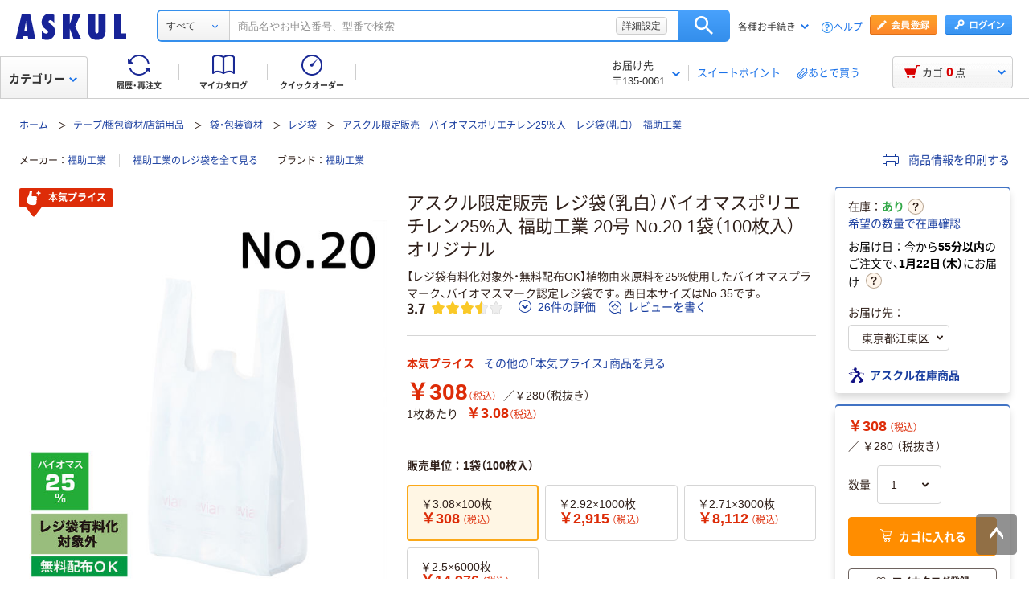

--- FILE ---
content_type: text/html;charset=UTF-8
request_url: https://www.askul.co.jp/p/X733022/
body_size: 77300
content:
<!DOCTYPE html>
<html lang="ja" xmlns="http://www.w3.org/1999/xhtml">
  <head>
    
  <meta charSet="UTF-8" />
  <meta http-equiv="X-UA-Compatible" content="IE=edge" />
  <meta name="format-detection" content="telephone=no" />
  
    <meta name="viewport" content="width=device-width, initial-scale=1.0, viewport-fit=cover" />
  
  
    <title>アスクル限定販売 レジ袋（乳白）バイオマスポリエチレン25%入 福助工業 20号 No.20 1袋（100枚入）  オリジナル - アスクル</title>
    <meta name="description" content="通販ならアスクル（ソロエルアリーナ）。アスクル限定販売 レジ袋（乳白）バイオマスポリエチレン25%入 福助工業 20号 No.20 1袋（100枚入）  オリジナルを、最短当日お届け。【法人は2000円（税込）以上配送料当社負担 ※配送料・お届けは条件にて異なります】" />
  
  <link rel="canonical" href="https://www.askul.co.jp/p/X733022/" />
  <link rel="shortcut icon" href="https://cdn.askul.co.jp/cms/assets-club/favicon.ico" />
  <meta name="twitter:card" content="summary_large_image" />
  <meta name="twitter:site" content="@askul_com" />
  <meta name="twitter:creator" content="@askul_com" />
  

    
  <meta property="og:site_name" content="ASKUL" />
  <meta property="og:type" content="product" />
  <meta property="og:url" content="https://www.askul.co.jp/p/X733022/" />
  
  
    
    
    
    
      <meta property="og:image" content="https://cdn.askul.co.jp/img/product/3L1/X733022_3L1.jpg" />
    
    
    
    
    
      <meta property="og:title" content="アスクル限定販売 レジ袋（乳白）バイオマスポリエチレン25%入 福助工業 20号 No.20 1袋（100枚入）  オリジナル - アスクル" />
    
    
    
    
    
      <meta property="og:description" content="通販ならアスクル（ソロエルアリーナ）。アスクル限定販売 レジ袋（乳白）バイオマスポリエチレン25%入 福助工業 20号 No.20 1袋（100枚入）  オリジナルを、最短当日お届け。【法人は2000円（税込）以上配送料当社負担 ※配送料・お届けは条件にて異なります】" />
    
  
  
  

    
  <link rel="preconnect" href="//cdn.askul.co.jp" />
  <link rel="preconnect" href="//assets.adobedtm.com" />
  
    <link rel="preconnect" href="//dynamic.criteo.com" crossorigin="" />
    <link rel="preconnect" href="//d.as.criteo.com" crossorigin="" />
  
  <link rel="dns-prefetch" href="//assets.adobedtm.com" />
  <link rel="dns-prefetch" href="//cdn.askul.co.jp" />
  <link rel="dns-prefetch" href="//www.googletagmanager.com" />
  <link rel="dns-prefetch" href="//media.algorecs.com" />
  <link rel="dns-prefetch" href="//recs.richrelevance.com" />
  <link rel="dns-prefetch" href="//askul-hnd.gravityrd-services.com" />
  <link rel="dns-prefetch" href="//connect.facebook.net" />
  <link rel="dns-prefetch" href="//www.google-analytics.com" />
  <link rel="dns-prefetch" href="//www.googleadservices.com" />
  
  <link as="font" crossorigin="anonymous" rel="preload" href="https://cdn.askul.co.jp/cms/assets-club/fonts/NotoSansJP/NotoSansJP-Regular.woff2"/>
  <link as="font" crossorigin="anonymous" rel="preload" href="https://cdn.askul.co.jp/cms/assets-club/fonts/NotoSansJP/NotoSansJP-Bold.woff2"/>
  <link href="https://cdn.askul.co.jp/cms/assets-club/css/v070/common.css?1768898134757" rel="stylesheet" type="text/css"/>
  <link href="https://cdn.askul.co.jp/cms/assets-club/css/v070/pub-SLP-SRC-009.css?1768898134757" rel="stylesheet" type="text/css"/>

    
  
    <script defer="" src="https://cdn.askul.co.jp/cms/assets-club/js/design/v034/viewport.js?1768898134757"></script>
  
  <script src="https://cdn.askul.co.jp/cms/assets-club/js/design/v034/common.js?1768898134757"></script>
  <script defer="" src="https://cdn.askul.co.jp/cms/assets-club/js/design/v034/before.js?1768898134757"></script>
  <!-- rrエリア表示処理より先に読み込む必要があり、サイズも小さいためasyncやdeferをつけない -->
  <script src="//media.algorecs.com/rrserver/js/2.1/p13n.js"></script>
  <script defer="" src="https://cdn.askul.co.jp/cms/assets-club/js/lazysizes.min.js"></script>
  <script defer="" src="https://cdn.askul.co.jp/cms/assets-club/js/ls.include.min.js"></script>

  
  
    <link rel="preload" href="//cdn.askul.co.jp/img/product/3L1/X733022_3L1.jpg" as="image" />
    
  

  
  

  

  
  <script>
    var _sc_dtmserver = "club/pc";
  </script>
  
    <script src="//assets.adobedtm.com/d6524a2006e5/077cd779cbda/launch-df3be0c4848d.min.js" async></script>
  
  

  
  <script type="text/javascript" src="//dynamic.criteo.com/js/ld/ld.js?a=6906" async></script>

    
    <script id="js-env-id">
    var TRYLION = TRYLION || {};
    TRYLION.Env = TRYLION.Env || {};
    TRYLION.Env.FUNCTIONS = TRYLION.Env.FUNCTIONS || {};
    TRYLION.Env.PAGE = {"companyId":"","departmentId":"","supplierId":"P00001","regularDeliveryCatalogItemCode":"","message":"\u30C7\u30D5\u30A9\u30EB\u30C8","recommendRelatedItems":[],"inflowWordItems":[{"supplierId":"P00001","itemCode":"X733019","promotionDisplayType":"ASKUL_ORIGINAL","itemName":"\u30A2\u30B9\u30AF\u30EB\u9650\u5B9A\u8CA9\u58F2 \u30EC\u30B8\u888B\uFF08\u4E73\u767D\uFF09\u30D0\u30A4\u30AA\u30DE\u30B9\u30DD\u30EA\u30A8\u30C1\u30EC\u30F325%\u5165 \u798F\u52A9\u5DE5\u696D 12\u53F7 No.12 1\u888B\uFF08100\u679A\u5165\uFF09  \u30AA\u30EA\u30B8\u30CA\u30EB","imageUrl":"\/\/cdn.askul.co.jp\/img\/product\/L1\/X733019_l1.jpg","displayUserReview":4.3,"userReviewCount":22,"salesPriceTaxInclude":"202","isMedical":false,"isVariation":false},{"supplierId":"P00001","itemCode":"X733022","promotionDisplayType":"EDLP_ITEM","itemName":"\u30A2\u30B9\u30AF\u30EB\u9650\u5B9A\u8CA9\u58F2 \u30EC\u30B8\u888B\uFF08\u4E73\u767D\uFF09\u30D0\u30A4\u30AA\u30DE\u30B9\u30DD\u30EA\u30A8\u30C1\u30EC\u30F325%\u5165 \u798F\u52A9\u5DE5\u696D 20\u53F7 No.20 1\u888B\uFF08100\u679A\u5165\uFF09  \u30AA\u30EA\u30B8\u30CA\u30EB","imageUrl":"\/\/cdn.askul.co.jp\/img\/product\/L1\/X733022_l1.jpg","displayUserReview":3.7,"userReviewCount":26,"salesPriceTaxInclude":"308","isMedical":false,"isVariation":false},{"supplierId":"P00001","itemCode":"J295504","promotionDisplayType":"ASKUL_ORIGINAL","itemName":"\u30A2\u30B9\u30AF\u30EB \u6301\u3061\u624B\u4ED8\u304D\u30B4\u30DF\u888B \u4E73\u767D\u534A\u900F\u660E \u9AD8\u5BC6\u5EA6 15L \u539A\u30550.018mm 1\u30D1\u30C3\u30AF\uFF0830\u679A\u5165\uFF09\u53D6\u3063\u624B\u4ED8\u304D \u30D0\u30A4\u30AA\u30DE\u30B910%  \u30AA\u30EA\u30B8\u30CA\u30EB","imageUrl":"\/\/cdn.askul.co.jp\/img\/product\/L1\/J295504_l1.jpg","displayUserReview":3.8,"userReviewCount":30,"salesPriceTaxInclude":"310","isMedical":false,"isVariation":false},{"supplierId":"P00001","itemCode":"J295505","promotionDisplayType":"ASKUL_ORIGINAL","itemName":"\u30A2\u30B9\u30AF\u30EB \u6301\u3061\u624B\u4ED8\u304D\u30B4\u30DF\u888B \u4E73\u767D\u534A\u900F\u660E \u9AD8\u5BC6\u5EA6 10L \u539A\u30550.018mm 1\u30D1\u30C3\u30AF\uFF0830\u679A\u5165\uFF09\u53D6\u3063\u624B\u4ED8\u304D \u30D0\u30A4\u30AA\u30DE\u30B910%  \u30AA\u30EA\u30B8\u30CA\u30EB","imageUrl":"\/\/cdn.askul.co.jp\/img\/product\/L1\/J295505_l1.jpg","displayUserReview":4.2,"userReviewCount":28,"salesPriceTaxInclude":"264","isMedical":false,"isVariation":false},{"supplierId":"P00001","itemCode":"X733018","promotionDisplayType":"ASKUL_ORIGINAL","itemName":"\u30A2\u30B9\u30AF\u30EB\u9650\u5B9A\u8CA9\u58F2\u3000\u30EC\u30B8\u888B\uFF08\u4E73\u767D\uFF09\u30D0\u30A4\u30AA\u30DE\u30B9\u30DD\u30EA\u30A8\u30C1\u30EC\u30F325%\u5165\u308A\u300045\u53F7\u3000No.45\u3000\u798F\u52A9\u5DE5\u696D\u30001\u888B(100\u679A\u5165)  \u30AA\u30EA\u30B8\u30CA\u30EB","imageUrl":"\/\/cdn.askul.co.jp\/img\/product\/L1\/X733018_l1.jpg","displayUserReview":4.4,"userReviewCount":29,"salesPriceTaxInclude":"565","isMedical":false,"isVariation":false},{"supplierId":"P00001","itemCode":"P686867","promotionDisplayType":"ASKUL_ORIGINAL","itemName":"\u30A2\u30B9\u30AF\u30EB\u3000\u30EC\u30B8\u888B\uFF08\u4E73\u767D\uFF09\u30D0\u30A4\u30AA\u30DE\u30B9\u30DD\u30EA\u30A8\u30C1\u30EC\u30F350%\u5165\u300020\u53F7\u30001\u888B\uFF08100\u679A\u5165\uFF09  \u30AA\u30EA\u30B8\u30CA\u30EB","imageUrl":"\/\/cdn.askul.co.jp\/img\/product\/L1\/P686867_l1.jpg","displayUserReview":4.6,"userReviewCount":15,"salesPriceTaxInclude":"380","isMedical":false,"isVariation":false},{"supplierId":"P00001","itemCode":"X733023","promotionDisplayType":"EDLP_ITEM","itemName":"\u30A2\u30B9\u30AF\u30EB\u9650\u5B9A\u8CA9\u58F2\u3000\u30EC\u30B8\u888B\uFF08\u4E73\u767D\uFF09\u30D0\u30A4\u30AA\u30DE\u30B9\u30DD\u30EA\u30A8\u30C1\u30EC\u30F325%\u5165\u308A\u30008\u53F7\u3000No.8\u3000\u798F\u52A9\u5DE5\u696D\u30001\u888B(100\u679A\u5165)  \u30AA\u30EA\u30B8\u30CA\u30EB","imageUrl":"\/\/cdn.askul.co.jp\/img\/product\/L1\/X733023_l1.jpg","displayUserReview":4.5,"userReviewCount":13,"salesPriceTaxInclude":"162","isMedical":false,"isVariation":false},{"supplierId":"P00001","itemCode":"X733021","promotionDisplayType":"ASKUL_ORIGINAL","itemName":"\u30A2\u30B9\u30AF\u30EB\u9650\u5B9A\u8CA9\u58F2\u3000\u30EC\u30B8\u888B\uFF08\u4E73\u767D\uFF09\u30D0\u30A4\u30AA\u30DE\u30B9\u30DD\u30EA\u30A8\u30C1\u30EC\u30F325%\u5165\u308A\u30006\u53F7\u3000No.6\u3000\u798F\u52A9\u5DE5\u696D\u30001\u888B(100\u679A\u5165)  \u30AA\u30EA\u30B8\u30CA\u30EB","imageUrl":"\/\/cdn.askul.co.jp\/img\/product\/L1\/X733021_l1.jpg","displayUserReview":4.3,"userReviewCount":6,"salesPriceTaxInclude":"148","isMedical":false,"isVariation":false},{"supplierId":"P00001","itemCode":"X755085","promotionDisplayType":"ASKUL_ORIGINAL","itemName":"\u30A2\u30B9\u30AF\u30EB\u9650\u5B9A\u8CA9\u58F2 \u30EC\u30B8\u888B\uFF08\u4E73\u767D\uFF09\u30D0\u30A4\u30AA\u30DE\u30B9\u30DD\u30EA\u30A8\u30C1\u30EC\u30F325%\u5165 \u798F\u52A9\u5DE5\u696D 12\u53F7 No.12 1\u7BB1\uFF081000\u679A\u5165\uFF09  \u30AA\u30EA\u30B8\u30CA\u30EB","imageUrl":"\/\/cdn.askul.co.jp\/img\/product\/L1\/X755085_l1.jpg","displayUserReview":4.3,"userReviewCount":22,"salesPriceTaxInclude":"1980","isMedical":false,"isVariation":false},{"supplierId":"P00001","itemCode":"P686902","promotionDisplayType":"ASKUL_ORIGINAL","itemName":"\u30A2\u30B9\u30AF\u30EB\u3000\u30EC\u30B8\u888B\uFF08\u4E73\u767D\uFF09\u30D0\u30A4\u30AA\u30DE\u30B9\u30DD\u30EA\u30A8\u30C1\u30EC\u30F350%\u5165\u300020\u53F7\u30001\u7BB1\uFF081000\u679A\uFF1A100\u679A\u5165\u00D710\u888B\uFF09  \u30AA\u30EA\u30B8\u30CA\u30EB","imageUrl":"\/\/cdn.askul.co.jp\/img\/product\/L1\/P686902_l1.jpg","displayUserReview":4.6,"userReviewCount":15,"salesPriceTaxInclude":"3511","isMedical":false,"isVariation":false},{"supplierId":"P00001","itemCode":"P686869","promotionDisplayType":"ASKUL_ORIGINAL","itemName":"\u30A2\u30B9\u30AF\u30EB\u3000\u30EC\u30B8\u888B\uFF08\u4E73\u767D\uFF09\u30D0\u30A4\u30AA\u30DE\u30B9\u30DD\u30EA\u30A8\u30C1\u30EC\u30F350%\u5165\u300030\u53F7\u30001\u888B\uFF08100\u679A\u5165\uFF09  \u30AA\u30EA\u30B8\u30CA\u30EB","imageUrl":"\/\/cdn.askul.co.jp\/img\/product\/L1\/P686869_l1.jpg","displayUserReview":4.6,"userReviewCount":13,"salesPriceTaxInclude":"473","isMedical":false,"isVariation":false},{"supplierId":"P00001","itemCode":"X733017","promotionDisplayType":"ASKUL_ORIGINAL","itemName":"\u30A2\u30B9\u30AF\u30EB\u9650\u5B9A\u8CA9\u58F2\u3000\u30EC\u30B8\u888B\uFF08\u4E73\u767D\uFF09\u30D0\u30A4\u30AA\u30DE\u30B9\u30DD\u30EA\u30A8\u30C1\u30EC\u30F325%\u5165\u308A\u300035\u53F7\u3000No.35\u3000\u798F\u52A9\u5DE5\u696D\u30001\u888B(100\u679A\u5165)  \u30AA\u30EA\u30B8\u30CA\u30EB","imageUrl":"\/\/cdn.askul.co.jp\/img\/product\/L1\/X733017_l1.jpg","displayUserReview":4.4,"userReviewCount":5,"salesPriceTaxInclude":"517","isMedical":false,"isVariation":false}],"inflowWordItemsTotal":2369,"categoryTree":{"categoryAlias":"","llCategoryName":"\u30C6\u30FC\u30D7\/\u68B1\u5305\u8CC7\u6750\/\u5E97\u8217\u7528\u54C1","categoryType":"MRO","llCategoryCode":"14","lCategoryCode":"1701","sCategoryName":"\u30EC\u30B8\u888B","lCategoryName":"\u888B\u30FB\u5305\u88C5\u8CC7\u6750","mCategoryName":"\u30EC\u30B8\u888B","mCategoryCode":"1701001","sCategoryCode":"01060120004"},"stockAreaJSOption":{"addressChoiceModel":{"orderClosingDateTime":"2026-01-21T18:00:59","systemDateTime":"2026-01-21T17:05:55.310594955","itemQuantity":999,"nextDayDeliveryDateWording":"1\u670822\u65E5\uFF08\u6728\uFF09","sameDayDeliveryDateWording":"","supplierId":"P00001","catalogItemCode":"X733022","resultHtmlStr":"","countDownDisplay":true}},"catalogItemCode":"X733022","llCategoryCode":"14","priceCal":{"totalPriceClassName":"buyTogetherTotalValue","eachPriceInputClassName":"buyTogetherEachValue"},"itemGroupSpecsJSOption":{"groupAttrs":[{"groupAttrCode":"0173","groupAttrName":"\u30B5\u30A4\u30BA"}]},"reviewJSOptions":[{"feedBackModel":{"feedbackUrl":"api\/attract\/review\/68e5bd7add4ea1005a000020\/usefulness","referencePersons":0,"referenceTotal":0,"id":"feedback-area-0","userId":null,"viewerVoted":null},"deleteReviewModel":null},{"feedBackModel":{"feedbackUrl":"api\/attract\/review\/68e0ccb9597fc50069000078\/usefulness","referencePersons":0,"referenceTotal":0,"id":"feedback-area-1","userId":null,"viewerVoted":null},"deleteReviewModel":null},{"feedBackModel":{"feedbackUrl":"api\/attract\/review\/68ba54836df1750063000062\/usefulness","referencePersons":0,"referenceTotal":0,"id":"feedback-area-2","userId":null,"viewerVoted":null},"deleteReviewModel":null},{"feedBackModel":{"feedbackUrl":"api\/attract\/review\/68a2e42c8115550061000002\/usefulness","referencePersons":0,"referenceTotal":0,"id":"feedback-area-3","userId":null,"viewerVoted":null},"deleteReviewModel":null},{"feedBackModel":{"feedbackUrl":"api\/attract\/review\/67650052d04de4006e00001d\/usefulness","referencePersons":0,"referenceTotal":0,"id":"feedback-area-4","userId":null,"viewerVoted":null},"deleteReviewModel":null},{"feedBackModel":{"feedbackUrl":"api\/attract\/review\/67088e3286593e005500004a\/usefulness","referencePersons":0,"referenceTotal":0,"id":"feedback-area-5","userId":null,"viewerVoted":null},"deleteReviewModel":null},{"feedBackModel":{"feedbackUrl":"api\/attract\/review\/66dc1d219b29e20037000056\/usefulness","referencePersons":0,"referenceTotal":0,"id":"feedback-area-6","userId":null,"viewerVoted":null},"deleteReviewModel":null},{"feedBackModel":{"feedbackUrl":"api\/attract\/review\/667cd58d894c49005a00000b\/usefulness","referencePersons":1,"referenceTotal":1,"id":"feedback-area-7","userId":null,"viewerVoted":null},"deleteReviewModel":null}],"userId":null,"catalogItemName":"\u30A2\u30B9\u30AF\u30EB\u9650\u5B9A\u8CA9\u58F2 \u30EC\u30B8\u888B\uFF08\u4E73\u767D\uFF09\u30D0\u30A4\u30AA\u30DE\u30B9\u30DD\u30EA\u30A8\u30C1\u30EC\u30F325%\u5165 \u798F\u52A9\u5DE5\u696D 20\u53F7 No.20 1\u888B\uFF08100\u679A\u5165\uFF09  \u30AA\u30EA\u30B8\u30CA\u30EB","userTracking":"","userSegments":[],"shouldDisplayRecommend":true,"printedItemPath":"","itemMovieUrl":"","oldUserId":null,"isLogin":false,"isIndividualUnitPriceOnly":false,"isFromExternalSite":false,"isLargeCommercialPack":false,"sCategoryCode":"01060120004","lCategoryCode":"1701"};
    
    TRYLION.Env.SETTING = {"searchFront":{"urlBase":"internal-search-front-lb-435040695.ap-northeast-1.elb.amazonaws.com"},"userPublicApi":{"urlBase":"\/","authorizationCode":"234054BA05B1AD1982AC5A0462B23AA347883D5E736C983CA2689281A6FB5759"},"soloareApi":{"urlBase":"https:\/\/solution.soloel.com\/"},"clubApi":{"urlBase":"https:\/\/www.askul.co.jp\/"},"rr":{"apiKey":"91d13f11700cfd3d","urlBase":"https:\/\/recs.algorecs.com\/rrserver\/"},"tonerIcons":["27010","27020","27030","27040","28010","28020","28030"],"cdn":{"urlBase":"https:\/\/cdn.askul.co.jp\/cms"},"clubFront":{"urlBase":"https:\/\/www.askul.co.jp\/"},"soloareFront":{"urlBase":"https:\/\/solution.soloel.com\/"},"rtoaster":{"accountId":"dummy"},"cache":"1768898134757","production":true};
    TRYLION.Env.SITE_TYPE = "CLUB";
    TRYLION.Env.USER_INFO = {"userId":""};
  </script>

    
    
    
    <script src="https://cdn.askul.co.jp/cms/js/v139/item-pc.js?1768898134757" crossorigin="anonymous"></script>



    
    
    
  <script defer="" src="https://cdn.askul.co.jp/cms/js/v139/signUpPromotion-pc.js?1768898134757" crossorigin="anonymous"></script>



    
    
    
  <script defer="" src="https://cdn.askul.co.jp/cms/js/v139/my_catalog_register_modal-pc.js?1768898134757" crossorigin="anonymous"></script>



    
    
    
  <script defer="" src="https://cdn.askul.co.jp/cms/js/v139/footer-pc.js?1768898134757" crossorigin="anonymous"></script>



    <script defer="" src="https://cdn.askul.co.jp/cms/assets-club/js/design/v034/pub-SLP-SRC-009.js"></script>
    <script defer="" src="https://cdn.askul.co.jp/cms/assets-club/js/design/v034/pub-SLP-SRC-016.js"></script>
    <script defer="" src="https://cdn.askul.co.jp/cms/js/gsap.min.js?1768898134757"></script>
    <script defer="" src="https://cdn.askul.co.jp/cms/js/ScrollToPlugin.min.js?1768898134757"></script>
    <script defer="" src="https://cdn.askul.co.jp/cms/js/CSSRulePlugin.min.js?1768898134757"></script>
  </head>
  <body>
  
    
    
      <noscript><iframe src="https://www.googletagmanager.com/ns.html?id=GTM-PD47G3R"
                        height="0" width="0" style="display:none;visibility:hidden"></iframe></noscript>
    
  
  
    <div><script src="https://www.askul.co.jp/resource/js/jquery-3.7.1.min.js?189372080252245" type="text/javascript"></script>
<script src="https://www.askul.co.jp/resource/js/jquery-migrate-3.4.0.min.js?189372080252245" type="text/javascript"></script>
<script defer type="text/javascript" src="https://www.askul.co.jp/resource/js/pub-SLP-TOP-006.js?189372080252245"></script>
<script src="https://www.askul.co.jp/resource/js/common_2014new.js?189372080252245" type="text/javascript" defer></script><script defer src="https://www.askul.co.jp/assets-club/js/detailsSearchUrl.js"></script> 
<div class="wrapN2014 is-pc-page" id="page_top"> <!-- header --> 
 <div class="o-beforeHeader headerN2015 hN2017 hN2018 hN2019 loggedIn o-beforeHeader js-beforeheader js-lazy-img" mt:id="DISP_TYPE"> <nocrawl> 
   <div mt:id="NAVI_HEADER_CUSTOMTAG_HERE">
    <div class="hdNavOuter ra_Header">
     <h1><a href="/" class="MainLogo_ASKUL"></a><span style="display:none;">アスクル</span></h1> <!-- 外部ファイル --> <!-- タイトル下全幅パーツ --> <!--
    <div class="headerSeasonLogo"><a href="/sf/bigsale/00/0/?sc_i=cp_ta_b_head_seasonicon_autumn"><img src="/resource/club_com/shared/seasonlogo/autumn_sale_b.gif" alt="秋のBIGセール" title="秋のBIGセール
最大31％OFF！" width="44" height="44"></a></div>
    <style>
    .headerSeasonLogo {
      display: none;
      width: 44px;
      height: 44px;
      position: absolute;
      top: 10px;
      left: 170px;
    }
    .headerSeasonLogo a {
      display: block;
      position: absolute;
      z-index: 10;
    }
    .hN2018 .hdSerWrap.seasonOn {
      padding-left: 230px;
    }
    </style>
    <script>
      $(window).bind('load resize', function(){
        var winW = $(window).width();
        if(winW<=1040){
          $('.headerSeasonLogo').hide();
          $('.hN2017 .hdNavInnerTopR, .hdSerWrap').removeClass('seasonOn');
        } else {
          $('.headerSeasonLogo').show();
          $('.hN2017 .hdNavInnerTopR, .hdSerWrap').addClass('seasonOn');
        }
      });
    </script>
    --> <!-- /タイトル下全幅パーツ --> <!-- //外部ファイル --> 
     <form id="cmnHeaderForm" action="/ksearch/?" method="get"></form>
     <form onsubmit="return false;" action="#" method="">
      <input type="text" style="display:none">
      <div id="searchBox" class="hdSerWrap">
       <div class="wrapIn">
        <div class="cateSelect">
         <p class="selectTxt"><span class="txtIn"><span class="txtIn2"><span class="txtIn3"></span><span class="dot">...</span></span></span></p><select class="modalFormArea" id="selectCategoryLl" name="categoryLl"><option value="">すべて</option><option value="15">生活雑貨/キッチン用品</option><option value="13">飲料/食品/ギフト/お酒</option><option value="09">衛生/医療/介護</option><option value="19">DIY用品/園芸/資材</option><option value="14">テープ/梱包資材/店舗用品</option><option value="24">物流・現場用品/台車</option><option value="25">作業服/ワークウェア/安全保護具</option><option value="02">トナー/インク/コピー用紙</option><option value="03">パソコン/周辺機器/メディア</option><option value="21">事務機器/家電/電池/照明</option><option value="07">オフィス家具/収納</option><option value="01">事務用品/文房具</option><option value="10">ファイル</option><option value="23">工具/電動工具</option><option value="06">切削工具/研磨材</option><option value="26">計測機器</option><option value="34">研究開発・クリーンルーム用品</option><option value="22">機械部品/空圧機器/電気・電子部品</option></select>
        </div><button type="button" class="ren_Btn_search" onclick="detailsHeaderSearchUrl('cmnHeaderForm')">検索</button>
        <div class="inputField">
         <input class="modalFormArea" id="searchWordHeader" name="searchWordHeader" autocomplete="off" value="" name="searchWordHeader" autocomplete="off">
         <div class="delete">
          <a href="#"></a>
         </div>
         <div class="detailSetting">
          <a id="searchModal" href="#">詳細設定</a>
         </div>
         <div class="detailModal">
          <div class="detailModalClosed">
           <a href="#"><img src="/resource/images/mycatalog/1710_icn_close03.png" alt="閉じる" width="18" height="18"></a>
          </div>
          <div class="detailModalInner">
           <div class="conditionInput">
            <div class="inputBlock checkArea">
             <div class="inputTitle">
              <p>検索範囲</p>
             </div>
             <div class="inputBox">
              <label for="searchRange"><span class="checkIcon"><span></span><input class="modalFormArea" type="checkbox" name="searchRange" id="searchRange"></span><span class="checkText">商品名・カテゴリ名のみで探す</span></label>
             </div>
            </div>
            <div class="inputBlock textArea">
             <div class="inputTitle">
              <p>除外ワード</p>
             </div>
             <div class="inputBox">
              <p class="inputText"><input class="modalFormArea" id="excludeWord" type="text" placeholder="キーワードを入力してください"><span class="ngword">を除く</span></p>
             </div>
            </div>
            <div class="inputBlock selectArea">
             <div class="inputTitle">
              <p>価格を指定（税込）</p>
             </div>
             <div class="inputBox">
              <div class="selectField">
               <label for="searchPrice01"><p class="selectText">指定なし</p><select class="modalFormArea" name="price01" id="searchPrice01"><option value="">指定なし</option><option value="100">100円</option><option value="200">200円</option><option value="500">500円</option><option value="1000">1,000円</option><option value="3000">3,000円</option><option value="5000">5,000円</option><option value="10000">10,000円</option><option value="20000">20,000円</option><option value="30000">30,000円</option><option value="40000">40,000円</option><option value="50000">50,000円</option><option value="60000">60,000円</option><option value="70000">70,000円</option><option value="80000">80,000円</option><option value="90000">90,000円</option><option value="100000">100,000円</option></select> </label>
              </div> 
              <p class="tildeMark">～</p>
              <div class="selectField">
               <label for="searchPrice02"><p class="selectText">指定なし</p><select class="modalFormArea" name="price02" id="searchPrice02"><option value="">指定なし</option><option value="100">100円</option><option value="200">200円</option><option value="500">500円</option><option value="1000">1,000円</option><option value="3000">3,000円</option><option value="5000">5,000円</option><option value="10000">10,000円</option><option value="20000">20,000円</option><option value="30000">30,000円</option><option value="40000">40,000円</option><option value="50000">50,000円</option><option value="60000">60,000円</option><option value="70000">70,000円</option><option value="80000">80,000円</option><option value="90000">90,000円</option><option value="100000">100,000円</option></select></label>
              </div>
             </div>
            </div>
            <div class="inputBlock checkArea">
             <div class="inputTitle">
              <p>商品</p>
             </div>
             <div class="inputBox">
              <label for="stockCheck"><span class="checkIcon"><span></span><input type="checkbox" class="modalFormArea" name="stockCheck" id="stockCheck"></span><span class="checkText">直送品、お取り寄せ品を除く</span></label>
             </div>
            </div>
            <div id="apiResultItemCount" class="searchResult">
             <p class="attentionSearchText">検索条件を指定してください</p>
             <p class="resultNumber"><span id="modalFormAreaNum"></span>件が該当</p>
             <p class="detailSearchBtn"><button onclick="detailsSearchUrl('cmnHeaderForm')">検索</button></p>
            </div>
            <div class="moreDetailSpecify">
             <p><a href="/ctg/search/searchByKeywordDetailConditionView/">もっと詳細に指定する</a></p>
            </div>
           </div>
           <div class="otherSearch"> 
            <p class="searchTitle">その他便利な検索</p> 
            <ul class="searchList"> 
             <li><a href="/f/before/toner/">トナー・インク検索</a></li> 
             <li><a href="/f/special/refill/">ボールペン替芯かんたん検索</a></li> 
             <li><a href="/f/special/stampink/">はんこ補充インクかんたん検索</a></li> 
             <li><a href="/ctg/search/searchByCtgView/">カタログから探す</a></li> 
             <li><a href="/maker/4001/">メーカー名から探す</a></li> 
             <li><a href="/categoryindex/a/">50音から探す</a></li> 
             <li><a href="/brand/3101/">ブランドから探す</a></li> 
             <li><a href="/green/">グリーン商品を探す</a></li> 
            </ul> 
           </div> 
          </div>
         </div>
         <input class="tmpParamType" type="hidden" value="0">
         <input class="tmpParamLll" type="hidden" value="">
         <input class="tmpParamLl" type="hidden" value="">
         <input class="tmpParamL" type="hidden" value="">
         <input class="tmpParamM" type="hidden" value="">
         <input class="tmpParamS" type="hidden" value="">
         <input class="tmpParamKeyword" type="hidden" value="">
         <input class="paramLl" id="paramLl" type="hidden" value="">
         <input class="paramL" id="paramL" type="hidden" value="">
         <input class="paramM" id="paramM" type="hidden" value="">
         <input class="paramS" id="paramS" type="hidden" value="">
        </div>
       </div>
       <div class="wrapBg"></div>
      </div>
     </form>
     <div class="hdNavInnerTopR">
      <div class="hdMembers">
       <div class="member ra_Header">
        <a href="https://www.askul.co.jp/mbr/catalog/createAccountView/" class="entry"></a><a href="javascript:nowUrl('https://www.askul.co.jp/webapp/shops-club/servlet/YLogonSSLView?transitionURL=')" class="login"></a>
       </div>
       <ul class="hdUtility">
        <li>
         <div class="guide ra_Header">
          <p class="text" data-guide-balloon="true">各種お手続き<span class="arrow"></span></p>
          <div class="headerGuideBalloon">
           <div class="balloonIn">
            <div class="balloonHeadBg"></div>
            <div class="balloonBody">
             <div class="bodyIn ra_Header">
              <ul>
               <li><a href="/f/help/index.html"><span class="faq"></span>ヘルプ</a></li>
               <li><a onclick="popupInfo('/guide/hajimete/'); return false;" href="/guide/hajimete/"><span class="hajimete"></span>よくわかるアスクルWebサイト</a></li>
               <li><a href="/odr/order/regOdrListView/"><span class="arrow"></span>定期配送サービス お申込み一覧</a></li>
               <li><a href="/odr/order/autoOrderListView/"><span class="arrow"></span>自動配送サービス お申込み一覧</a></li>
               <li><a href="/odr/order/purchaseHistoryView/"><span class="arrow"></span>返品のお申込み（ご利用履歴から）</a></li>
               <li><a href="/iqr/refitInputView/"><span class="arrow"></span>修理のお問い合わせ</a></li>
               <li><a href="/odr/order/purchaseHistoryView/"><span class="arrow"></span>納品書の再発行（ご利用履歴から）</a></li>
               <li><a href="/iqr/inquiryInputView/?inquiryId=IQR0002"><span class="arrow"></span>請求書の再発行</a></li>
               <li><a style="pointer-events:none;" tabindex="-1"><span class="arrow"></span>カタログのお申込み</a></li>
               <li><a href="/mbr/companyInfoView/"><span class="arrow"></span>登録情報の確認・変更</a></li>
               <li><a href="/mbr/reminder/loginIdPasswordInquiryView/"><span class="arrow"></span>パスワードの再発行</a></li>
               <li><a href="/f/services/tonercartridge/"><span class="arrow"></span>トナー・カートリッジ回収のお申込み</a></li>
               <li><a href="/f/services/sds/"><span class="arrow"></span>化学物質（SDS・RoHS）調査依頼</a></li>
               <li><a href="/f/services/sds/"><span class="arrow"></span>食品衛生法PL制度適合調査依頼</a></li>
              </ul>
             </div>
            </div>
            <div class="balloonFootBg"></div>
            <div class="balloonArrow">
             <div class="arrowIn"></div>
            </div>
           </div>
          </div>
         </div></li>
        <li><a href="/f/help/index.html" class="help">ヘルプ</a></li>
       </ul>
      </div>
     </div>
     <div class="hdNavInnerBotL">
      <div class="hdNavMain ra_Header">
       <ul>
        <li class="history"><a href="/odr/order/purchaseHistoryView/" class="headerNavMainTrigger"><span></span><span class="txt">履歴・再注文</span>
          <div class="headerNavMainBalloon">
           <div class="balloonTop"></div>
           <div class="balloonMiddle">
            <p>ご注文履歴から再注文や配送状況の確認ができます。</p>
           </div>
           <div class="balloonBottom"></div>
          </div></a></li>
        <li class="myCata"><a href="/tpc/mycatalog/myCatalogListView/" class="headerNavMainTrigger"><span></span><span class="txt">マイカタログ</span>
          <div class="headerNavMainBalloon">
           <div class="balloonTop"></div>
           <div class="balloonMiddle">
            <p>お気に入りの商品を登録して自分のカタログを作れます。</p>
           </div>
           <div class="balloonBottom"></div>
          </div></a></li>
        <li class="quick"><a href="/odr/order/quickOrderView/" class="headerNavMainTrigger"><span></span><span class="txt">クイックオーダー</span>
          <div class="headerNavMainBalloon">
           <div class="balloonTop"></div>
           <div class="balloonMiddle">
            <p>お申込番号の入力で商品をまとめてご注文いただけます。</p>
           </div>
           <div class="balloonBottom"></div>
          </div></a></li>
       </ul>
      </div>
     </div>
     <table class="hdNavInnerBotR ra_Header">
      <tbody>
       <tr>
        <td class="deliveryAddress" data-delivery-balloon="true"><p>お届け先<br><span id="currentDeliveryAddress"><span class="contentsquare-masking">〒135-0061</span></span><span class="arrow"></span></p>
         <div class="headerDeliveryBalloon">
          <div class="balloonIn">
           <div class="balloonHeadBg"></div>
           <div class="balloonBody">
            <div class="bodyIn">
             <p class="contentsquare-masking">東京都江東区</p><a href="#modalDeliveryHeadBeforeLogin" class="DelilModal noSmooth hdAddressChangeBtn">変更</a>
            </div>
           </div>
           <div class="balloonFootBg"></div>
           <div class="balloonArrow">
            <div class="arrowIn"></div>
           </div>
          </div>
         </div><span class="separator_after"></span></td>
        <td class="user priorToLogin ra_Header">
         <div class="member ra_Header">
          <a href="/swp/pointTopView/" class="sweetpoint_beforelogin"><span class="sweetpoint_icon"></span><span class="sweetpoint_txt">スイートポイント</span></a>
         </div></td>
        <td class="user lateBuy"><span class="separator_before"></span><a href="/odr/order/shoppingCartView/#lateBuySection" onclick="var linkAnalyticsData = {'server': 'club/pc', 'fName': 'ヘッダー_あとで買うリストへ移動', 'club': {'server': 'club/pc', 'prop5': 'ヘッダー_あとで買うリストへ移動'}};window.sc_trackLinkAll(linkAnalyticsData, this, 'o', 'HeaderLaterBuy');"><span class="lateBuy_icon"></span><span class="lateBuy_txt">あとで買う</span></a></td>
       </tr>
      </tbody>
     </table>
    </div>
    <div class="hdCateOuter">
     <div class="hdMd2015 ra_Category">
      <a href="/search/" class="hdMdBtn">カテゴリー<span class="arrow"></span></a>
      <noscript>
       <div class="headerMdBalloon">
        <div class="balloonHeadBg">
         <div class="bgIn">
          <div class="bgIn2">
           <div class="bgIn3"></div>
          </div>
         </div>
        </div>
        <div class="balloonBody">
         <div class="bodyIn">
          <div class="bodyIn2">
           <div class="bodyIn3">
            <div class="mdWrap">
             <div class="mdTree1">
              <div class="treeIn">
               <div class="block1 ra_Category">
                <ul class="mdList1">
                 <li><a href="/e/15/" data-drop="0" class="addIcon">生活雑貨/キッチン用品<span class="arrow"></span></a></li>
                 <li><a href="/e/13/" data-drop="1" class="addIcon">飲料/食品/ギフト/お酒<span class="arrow"></span></a></li>
                 <li><a href="/e/09/" data-drop="2" class="addIcon">衛生/医療/介護<span class="arrow"></span></a></li>
                 <li><a href="/e/19/" data-drop="3" class="addIcon">DIY用品/園芸/資材<span class="arrow"></span></a></li>
                 <li><a href="/e/14/" data-drop="4" class="addIcon">テープ/梱包資材/店舗用品<span class="arrow"></span></a></li>
                 <li><a href="/e/24/" data-drop="5" class="addIcon">物流・現場用品/台車<span class="arrow"></span></a></li>
                 <li><a href="/e/25/" data-drop="6" class="addIcon">作業服/ワークウェア/安全保護具<span class="arrow"></span></a></li>
                 <li><a href="/e/02/" data-drop="7" class="addIcon">トナー/インク/コピー用紙<span class="arrow"></span></a></li>
                 <li><a href="/e/03/" data-drop="8" class="addIcon">パソコン/周辺機器/メディア<span class="arrow"></span></a></li>
                 <li><a href="/e/21/" data-drop="9" class="addIcon">事務機器/家電/電池/照明<span class="arrow"></span></a></li>
                 <li><a href="/e/07/" data-drop="10" class="addIcon">オフィス家具/収納<span class="arrow"></span></a></li>
                 <li><a href="/e/01/" data-drop="11" class="addIcon">事務用品/文房具<span class="arrow"></span></a></li>
                 <li><a href="/e/10/" data-drop="12" class="addIcon">ファイル<span class="arrow"></span></a></li>
                 <li><a href="/e/23/" data-drop="13" class="addIcon">工具/電動工具<span class="arrow"></span></a></li>
                 <li><a href="/e/06/" data-drop="14" class="addIcon">切削工具/研磨材<span class="arrow"></span></a></li>
                 <li><a href="/e/26/" data-drop="15" class="addIcon">計測機器<span class="arrow"></span></a></li>
                 <li><a href="/e/34/" data-drop="16" class="addIcon">研究開発・クリーンルーム用品<span class="arrow"></span></a></li>
                 <li><a href="/e/22/" data-drop="17" class="addIcon">機械部品/空圧機器/電気・電子部品<span class="arrow"></span></a></li>
                </ul>
               </div>
               <div class="block2"> 
                <ul class="mdList1"> 
                 <li><a href="https://spc.askul.co.jp/" target="_blank" data-drop="19">専門商材・便利なサービスを探す<span class="arrow"></span></a></li> 
                </ul> 
               </div> 
               <div class="block3"> 
                <ul class="mdList2"> 
                 <li><a href="/f/services/"><span class="arrow"></span>アウトレット</a></li> 
                 <li><a href="/sf/outlet/outlet_00/0/"><span class="arrow"></span>カタログから探す</a></li> 
                </ul> 
               </div>
              </div>
             </div>
             <div class="mdTree2 mdPtn1" data-tree="19"> 
              <div class="ptnIn"> 
               <p class="mdTitle mdTitlePtn2"><span class="icon icon19"></span>専門商材サービス</p> 
               <ul class="mdList1"> 
                <li><a href="https://spc.askul.co.jp/" data-drop="19-1" target="_blank">スタンプ作成・印刷サービス<span class="newwindow"></span><span class="arrow"></span></a></li> 
               </ul> 
               <ul class="mdList1"> 
                <li><a href="/f/services/furniture/" data-drop="19-3">オフィスづくりサービス<span class="arrow"></span></a></li> 
                <li><a href="/f/services/regular_purchases/" data-drop="19-2">アスクル定期配送サービス<span class="arrow"></span></a></li> 
                <li><a href="/f/services/otoriyose01/" data-drop="19-4">サイズ・専用オーダーサービス<span class="arrow"></span></a></li> 
                <li><a href="/f/special/isetan/" data-drop="19-6">アスクル伊勢丹ギフトショップ<span class="arrow"></span></a></li> 
               </ul> 
               <p class="mdTitle mdTitlePtn3">お仕事に便利なサポートサービス</p> 
               <ul class="mdList2"> 
                <li><a href="/before_login/koto/edenpo/" target="_blank">電報<span class="newwindow"></span><span class="arrow"></span></a></li> 
                <li><a href="/f/services/kintai/touchontime/">勤怠管理（TouchOnTime）<span class="arrow"></span></a></li> 
                <li><a href="/f/services/anpi/safetylink24/">安否確認（Safetylink24）<span class="arrow"></span></a></li> 
                <li><a href="/f/services/tonercartridge/">トナー・インクカートリッジ無料回収<span class="arrow"></span></a></li> 
               </ul> 
               <ul class="mdList2"> 
                <li><a href="/f/services/"><span class="arrow"></span>サポート・サービス一覧を見る</a></li> 
               </ul> 
              </div> <!-- /.mdTree2 -->
             </div>
            </div>
           </div>
          </div>
         </div>
        </div>
        <div class="balloonFootBg">
         <div class="bgIn">
          <div class="bgIn2">
           <div class="bgIn3"></div>
          </div>
         </div>
        </div>
        <div class="balloonArrow">
         <div class="arrowIn"></div>
        </div>
       </div>
      </noscript>
     </div>
     <div class="hdCarOuter ra_Header hdCarOuter--ab">
      <a href="/odr/order/shoppingCartView/" class="hdNavCarBtn" data-cart-balloon="true"><span class="icon"></span><span class="txt">カゴ</span><span class="num_basket"></span><span class="txt">点</span></a>
      <div class="headerCartBalloon">
       <div class="balloonIn">
        <div class="balloonHeadBg"></div>
        <div class="balloonBody">
         <div class="bodyIn"></div>
        </div>
        <div class="balloonFootBg"></div>
        <div class="balloonArrow">
         <div class="arrowIn"></div>
        </div>
       </div>
      </div><!-- /.hdCarOuter -->
     </div>
    </div>
    <script type="text/javascript" id="fd_cart" defer></script>
    <div id="flipdesk-data-customer-profiles" data-customer-profiles=""></div>
    <script id="flipdeskBasicTag" defer></script>
    <div class="lowInfoOuter">
     <noscript>
      <div class="lowJsoffBox">
       <div class="lowJsoffInner">
        <p>JavaScriptの設定が無効のため、アスクルWebサイトが正しく動作しません。<br>設定を有効にする方法は<a href="/guide/policy/browser/setting.html#a2" target="_blank">こちら</a>をご覧ください。</p>
       </div>
      </div>
     </noscript>
     <div id="cookieEnabledBoxNew"></div>
    </div> 
    <script mt:id="ONLOAD_SCRIPT_MAIN_TAG" type="text/javascript" defer><!--;
var byStockAddSetModal = "";
//--></script> <!-- ヘッダー版 --> 
    <div id="modalDeliveryHeadBeforeLogin" mt:id="MODAL_DELIVERY_TAG" class="lModalBox"> 
     <form action=""> <span mt:id="HIDDEN_ADR_CUSTOMTAG_HERE"><input type="hidden" name="delivModalZip1" value="135"><input type="hidden" name="delivModalZip2" value="0061"><input type="hidden" name="delivModalAreaCdA" value="13108"><input type="hidden" name="delivModalAreaCdB" value="00099"><input type="hidden" name="delivModalAdr1" value="東京都江東区"><input type="hidden" name="delivModalAdr21" value="null"><input type="hidden" name="delivModalAdr22" value="null"><input type="hidden" name="delivModalAdr3" value="null"><input type="hidden" name="delivModalAdrId" value=""></span> 
      <input value="1" type="hidden" name="delivModalReloadFlg"> 
      <div class="modalDeliveryBox"> 
       <h2 class="modalDeliveryTitle">お届け先の変更</h2> 
       <div class="modalDeliveryRead"> 
        <p> 検索結果や商品詳細ページに表示されている「お届け日」「在庫」はお届け先によって変わります。 <br> 現在のお届け先は <span mt:id="ADR_CUSTOMTAG_HERE"><br><span class="deli_add contentsquare-masking" id="null">東京都江東区（〒135-0061）</span><br></span> に設定されています。 <br>ご希望のお届け先の「お届け日」「在庫」を確認する場合は、以下から変更してください。 </p> 
       </div> 
       <div class="modalDeliveryLogin"> 
        <dl class="cfx"> 
         <dt> <span class="ttl_icon">■</span>アドレス帳から選択する（会員の方） 
         </dt> 
         <dd> <a href="javascript:stockModalLoginFunc('https://www.askul.co.jp/webapp/shops-club/servlet/YLogonSSLView?byStockAddSetModal=1&amp;transitionURL=')">ログイン</a> 
         </dd> 
        </dl> 
       </div> 
       <div class="modalDeliveryZip"> 
        <p class="zip_ttl"> <span class="ttl_icon">■</span>郵便番号を入力してお届け先を設定（会員登録前の方） </p> 
        <div class="zip_search"> 
         <table> 
          <tbody>
           <tr> 
            <td class="zip_search01">〒</td> 
            <td class="zip_search02"> <input type="tel" size="5" name="Deli_zip1" id="Deli_zip1" value=""> </td> 
            <td class="zip_search03">-</td> 
            <td class="zip_search04"> <input type="tel" size="5" name="Deli_zip2" id="Deli_zip2" value=""> </td> 
            <td class="zip_search05"> <a rel="Deli_modalWin" name="Deli_mWin01" href="#Deli_mWin01" class="noSmooth" onclick="javascript:requestAddressApiByStockModal('header',$('#Deli_zip1').val(), $('#Deli_zip2').val());return false;"> 入力した郵便番号で住所を検索する </a> </td> 
           </tr> 
          </tbody>
         </table> 
        </div> 
        <p id="searchedAddressSetTag" class=""></p> 
        <p class="zip_caution"> ※郵便番号でのお届け先設定は、注文時のお届け先には反映されませんのでご注意ください。<br> ※在庫は最寄の倉庫の在庫を表示しています。<br> ※入荷待ちの場合も、別の倉庫からお届けできる場合がございます。 </p> 
       </div> 
      </div> 
      <div class="modalDeliveryBtn"> 
       <ul class="cfx"> 
        <li class="modalDeliveryBtn_nochange"> <span class="mCloseBtn">変更しない</span> </li> 
        <li class="modalDeliveryBtn_submit"> <span class="off">この内容で確認する</span> </li> 
       </ul> 
      </div> 
     </form> 
     <div id="Deli_modalWindow01"> 
      <div id="Deli_mWin01"></div> 
     </div> 
     <p class="mCloseBtn"></p> <!--/modalDelivery--> 
    </div> <!-- 商品詳細版 --> 
   </div> 
  </nocrawl> 
 </div> 
 <div mt:id="MEDICAL_INFO_AREA"> <!-- 検索結果画面はVIEW側で読み込み --> 
  <link rel="stylesheet" href="https://www.askul.co.jp/resource/css/medical/login.css?36965734828618" media="all"> 
  <script defer>
					$(function(){
						$('#loadOpen').trigger('click');
						$('.closeBtn').click(function(){
							$(this).parents('#medicalCheck').find('.mCloseBtn').trigger('click');
				    	});
					});
				</script> 
  <div mt:id="MEDICAL_INFO_AREA_TAG"></div> <span style="display:none;" id="medicalModalSctProp5"></span> 
 </div> <span mt:id="USER_TRACKING"><input value="" type="hidden" id="UserTracking"></span> <span mt:id="USER_ID"><input type="hidden" id="UserId"></span> <span mt:id="REC_USER_ID"><input type="hidden" id="RecUserId"></span> 
 <script mt:id="RR_RECOMMEND_SCRIPT_TAG" type="text/javascript" defer></script> 
 <script mt:id="ONLOAD_SCRIPT_MAIN_TAG" type="text/javascript" defer>$(document).ready(function() {
document.cookie = "TEMPREGUSER_POPUP_FLG=0; path=/; max-age=0";
});</script> 
 <div class="footerSection"> <!-- footer --> 
  <script src="https://www.askul.co.jp/resource/js/megadrop_2015new.js?36965734828618" type="text/javascript" defer></script> 
  <div id="sggstHeaderBalloon"> 
   <div class="balloonIn"> 
    <div class="balloonHeadBg">
     <div class="bgIn">
      <div class="bgIn2">
       <div class="bgIn3"></div>
      </div>
     </div>
    </div> 
    <div class="balloonBody"> 
     <div class="bodyIn"> 
      <div class="bodyIn2"> 
       <div class="bodyIn3"> 
        <ul id="sggstHeader" class="sggstUlHeader sggstUlHeader_2014new"></ul> 
       </div> 
      </div> 
     </div> 
    </div> 
    <div class="balloonFootBg">
     <div class="bgIn">
      <div class="bgIn2">
       <div class="bgIn3"></div>
      </div>
     </div>
    </div> 
   </div> <!-- /.sggstHeaderBalloon -->
  </div> 
 </div><!-- /.footerSection --> <!-- 業種登録モーダル --> 
</div><!--/.topN2014 --> <!-- 共通JS -->  <!-- ヘッダーサジェスト用 --> 
<script type="text/javascript" src="https://www.askul.co.jp/resource/js/keyWordSuggest_top_2015new.js?189372080252245" defer></script> <!-- 商品リクエスト --> 
<script type="text/javascript" src="https://www.askul.co.jp/resource/js/itemRequest.js?24725760880192" defer></script> <!-- Cookie設定チェック --> 
<script type="text/javascript" src="https://www.askul.co.jp/resource/js/check-cookie.js?189372080252245" defer></script>   
<script src="https://www.askul.co.jp/resource/js/cartdrop_2015new.js?189372080252245" type="text/javascript" defer></script> 
<script src="https://www.askul.co.jp/resource/js/header_2014new.js?189372080252245" type="text/javascript" defer></script> 
<script src="https://www.askul.co.jp/resource/js/modalwin_deli.js?189372080252245" type="text/javascript" defer></script> 
<script src="https://www.askul.co.jp/resource/js/addressSetCmn0001.js?189372080252245" type="text/javascript" defer></script> 
<script src="https://www.askul.co.jp/resource/js/s_btn_trylion_r1.js?189372080252245" type="text/javascript" defer></script></div>
    
    
<script type="text/javascript">(window.NREUM||(NREUM={})).init={privacy:{cookies_enabled:true},ajax:{deny_list:["bam.nr-data.net"]},session_replay:{sampling_rate:1.0,mask_text_selector:"*",block_selector:"",mask_input_options:{date:false,text_area:false,week:false,select:false,color:false,range:false,textarea:false,url:false,number:false,search:false,month:false,datetime_local:false,tel:false,text:false,time:false,email:false},fix_stylesheets:true,mask_all_inputs:true,preload:false,enabled:true,error_sampling_rate:100.0,autoStart:true},session_trace:{sampling_rate:0.0,mode:"FIXED_RATE",enabled:true,error_sampling_rate:0.0},feature_flags:["soft_nav"],distributed_tracing:{enabled:true}};(window.NREUM||(NREUM={})).loader_config={agentID:"1133927144",accountID:"3112752",trustKey:"3016704",xpid:"VwcGU1FWChABVVFTBgIFUVYI",licenseKey:"NRJS-7a1a5387f2f00513358",applicationID:"1101132729",browserID:"1133927144"};;/*! For license information please see nr-loader-spa-1.308.0.min.js.LICENSE.txt */
(()=>{var e,t,r={384:(e,t,r)=>{"use strict";r.d(t,{NT:()=>a,US:()=>u,Zm:()=>o,bQ:()=>d,dV:()=>c,pV:()=>l});var n=r(6154),i=r(1863),s=r(1910);const a={beacon:"bam.nr-data.net",errorBeacon:"bam.nr-data.net"};function o(){return n.gm.NREUM||(n.gm.NREUM={}),void 0===n.gm.newrelic&&(n.gm.newrelic=n.gm.NREUM),n.gm.NREUM}function c(){let e=o();return e.o||(e.o={ST:n.gm.setTimeout,SI:n.gm.setImmediate||n.gm.setInterval,CT:n.gm.clearTimeout,XHR:n.gm.XMLHttpRequest,REQ:n.gm.Request,EV:n.gm.Event,PR:n.gm.Promise,MO:n.gm.MutationObserver,FETCH:n.gm.fetch,WS:n.gm.WebSocket},(0,s.i)(...Object.values(e.o))),e}function d(e,t){let r=o();r.initializedAgents??={},t.initializedAt={ms:(0,i.t)(),date:new Date},r.initializedAgents[e]=t}function u(e,t){o()[e]=t}function l(){return function(){let e=o();const t=e.info||{};e.info={beacon:a.beacon,errorBeacon:a.errorBeacon,...t}}(),function(){let e=o();const t=e.init||{};e.init={...t}}(),c(),function(){let e=o();const t=e.loader_config||{};e.loader_config={...t}}(),o()}},782:(e,t,r)=>{"use strict";r.d(t,{T:()=>n});const n=r(860).K7.pageViewTiming},860:(e,t,r)=>{"use strict";r.d(t,{$J:()=>u,K7:()=>c,P3:()=>d,XX:()=>i,Yy:()=>o,df:()=>s,qY:()=>n,v4:()=>a});const n="events",i="jserrors",s="browser/blobs",a="rum",o="browser/logs",c={ajax:"ajax",genericEvents:"generic_events",jserrors:i,logging:"logging",metrics:"metrics",pageAction:"page_action",pageViewEvent:"page_view_event",pageViewTiming:"page_view_timing",sessionReplay:"session_replay",sessionTrace:"session_trace",softNav:"soft_navigations",spa:"spa"},d={[c.pageViewEvent]:1,[c.pageViewTiming]:2,[c.metrics]:3,[c.jserrors]:4,[c.spa]:5,[c.ajax]:6,[c.sessionTrace]:7,[c.softNav]:8,[c.sessionReplay]:9,[c.logging]:10,[c.genericEvents]:11},u={[c.pageViewEvent]:a,[c.pageViewTiming]:n,[c.ajax]:n,[c.spa]:n,[c.softNav]:n,[c.metrics]:i,[c.jserrors]:i,[c.sessionTrace]:s,[c.sessionReplay]:s,[c.logging]:o,[c.genericEvents]:"ins"}},944:(e,t,r)=>{"use strict";r.d(t,{R:()=>i});var n=r(3241);function i(e,t){"function"==typeof console.debug&&(console.debug("New Relic Warning: https://github.com/newrelic/newrelic-browser-agent/blob/main/docs/warning-codes.md#".concat(e),t),(0,n.W)({agentIdentifier:null,drained:null,type:"data",name:"warn",feature:"warn",data:{code:e,secondary:t}}))}},993:(e,t,r)=>{"use strict";r.d(t,{A$:()=>s,ET:()=>a,TZ:()=>o,p_:()=>i});var n=r(860);const i={ERROR:"ERROR",WARN:"WARN",INFO:"INFO",DEBUG:"DEBUG",TRACE:"TRACE"},s={OFF:0,ERROR:1,WARN:2,INFO:3,DEBUG:4,TRACE:5},a="log",o=n.K7.logging},1541:(e,t,r)=>{"use strict";r.d(t,{U:()=>i,f:()=>n});const n={MFE:"MFE",BA:"BA"};function i(e,t){if(2!==t?.harvestEndpointVersion)return{};const r=t.agentRef.runtime.appMetadata.agents[0].entityGuid;return e?{"source.id":e.id,"source.name":e.name,"source.type":e.type,"parent.id":e.parent?.id||r,"parent.type":e.parent?.type||n.BA}:{"entity.guid":r,appId:t.agentRef.info.applicationID}}},1687:(e,t,r)=>{"use strict";r.d(t,{Ak:()=>d,Ze:()=>h,x3:()=>u});var n=r(3241),i=r(7836),s=r(3606),a=r(860),o=r(2646);const c={};function d(e,t){const r={staged:!1,priority:a.P3[t]||0};l(e),c[e].get(t)||c[e].set(t,r)}function u(e,t){e&&c[e]&&(c[e].get(t)&&c[e].delete(t),p(e,t,!1),c[e].size&&f(e))}function l(e){if(!e)throw new Error("agentIdentifier required");c[e]||(c[e]=new Map)}function h(e="",t="feature",r=!1){if(l(e),!e||!c[e].get(t)||r)return p(e,t);c[e].get(t).staged=!0,f(e)}function f(e){const t=Array.from(c[e]);t.every(([e,t])=>t.staged)&&(t.sort((e,t)=>e[1].priority-t[1].priority),t.forEach(([t])=>{c[e].delete(t),p(e,t)}))}function p(e,t,r=!0){const a=e?i.ee.get(e):i.ee,c=s.i.handlers;if(!a.aborted&&a.backlog&&c){if((0,n.W)({agentIdentifier:e,type:"lifecycle",name:"drain",feature:t}),r){const e=a.backlog[t],r=c[t];if(r){for(let t=0;e&&t<e.length;++t)g(e[t],r);Object.entries(r).forEach(([e,t])=>{Object.values(t||{}).forEach(t=>{t[0]?.on&&t[0]?.context()instanceof o.y&&t[0].on(e,t[1])})})}}a.isolatedBacklog||delete c[t],a.backlog[t]=null,a.emit("drain-"+t,[])}}function g(e,t){var r=e[1];Object.values(t[r]||{}).forEach(t=>{var r=e[0];if(t[0]===r){var n=t[1],i=e[3],s=e[2];n.apply(i,s)}})}},1738:(e,t,r)=>{"use strict";r.d(t,{U:()=>f,Y:()=>h});var n=r(3241),i=r(9908),s=r(1863),a=r(944),o=r(5701),c=r(3969),d=r(8362),u=r(860),l=r(4261);function h(e,t,r,s){const h=s||r;!h||h[e]&&h[e]!==d.d.prototype[e]||(h[e]=function(){(0,i.p)(c.xV,["API/"+e+"/called"],void 0,u.K7.metrics,r.ee),(0,n.W)({agentIdentifier:r.agentIdentifier,drained:!!o.B?.[r.agentIdentifier],type:"data",name:"api",feature:l.Pl+e,data:{}});try{return t.apply(this,arguments)}catch(e){(0,a.R)(23,e)}})}function f(e,t,r,n,a){const o=e.info;null===r?delete o.jsAttributes[t]:o.jsAttributes[t]=r,(a||null===r)&&(0,i.p)(l.Pl+n,[(0,s.t)(),t,r],void 0,"session",e.ee)}},1741:(e,t,r)=>{"use strict";r.d(t,{W:()=>s});var n=r(944),i=r(4261);class s{#e(e,...t){if(this[e]!==s.prototype[e])return this[e](...t);(0,n.R)(35,e)}addPageAction(e,t){return this.#e(i.hG,e,t)}register(e){return this.#e(i.eY,e)}recordCustomEvent(e,t){return this.#e(i.fF,e,t)}setPageViewName(e,t){return this.#e(i.Fw,e,t)}setCustomAttribute(e,t,r){return this.#e(i.cD,e,t,r)}noticeError(e,t){return this.#e(i.o5,e,t)}setUserId(e,t=!1){return this.#e(i.Dl,e,t)}setApplicationVersion(e){return this.#e(i.nb,e)}setErrorHandler(e){return this.#e(i.bt,e)}addRelease(e,t){return this.#e(i.k6,e,t)}log(e,t){return this.#e(i.$9,e,t)}start(){return this.#e(i.d3)}finished(e){return this.#e(i.BL,e)}recordReplay(){return this.#e(i.CH)}pauseReplay(){return this.#e(i.Tb)}addToTrace(e){return this.#e(i.U2,e)}setCurrentRouteName(e){return this.#e(i.PA,e)}interaction(e){return this.#e(i.dT,e)}wrapLogger(e,t,r){return this.#e(i.Wb,e,t,r)}measure(e,t){return this.#e(i.V1,e,t)}consent(e){return this.#e(i.Pv,e)}}},1863:(e,t,r)=>{"use strict";function n(){return Math.floor(performance.now())}r.d(t,{t:()=>n})},1910:(e,t,r)=>{"use strict";r.d(t,{i:()=>s});var n=r(944);const i=new Map;function s(...e){return e.every(e=>{if(i.has(e))return i.get(e);const t="function"==typeof e?e.toString():"",r=t.includes("[native code]"),s=t.includes("nrWrapper");return r||s||(0,n.R)(64,e?.name||t),i.set(e,r),r})}},2555:(e,t,r)=>{"use strict";r.d(t,{D:()=>o,f:()=>a});var n=r(384),i=r(8122);const s={beacon:n.NT.beacon,errorBeacon:n.NT.errorBeacon,licenseKey:void 0,applicationID:void 0,sa:void 0,queueTime:void 0,applicationTime:void 0,ttGuid:void 0,user:void 0,account:void 0,product:void 0,extra:void 0,jsAttributes:{},userAttributes:void 0,atts:void 0,transactionName:void 0,tNamePlain:void 0};function a(e){try{return!!e.licenseKey&&!!e.errorBeacon&&!!e.applicationID}catch(e){return!1}}const o=e=>(0,i.a)(e,s)},2614:(e,t,r)=>{"use strict";r.d(t,{BB:()=>a,H3:()=>n,g:()=>d,iL:()=>c,tS:()=>o,uh:()=>i,wk:()=>s});const n="NRBA",i="SESSION",s=144e5,a=18e5,o={STARTED:"session-started",PAUSE:"session-pause",RESET:"session-reset",RESUME:"session-resume",UPDATE:"session-update"},c={SAME_TAB:"same-tab",CROSS_TAB:"cross-tab"},d={OFF:0,FULL:1,ERROR:2}},2646:(e,t,r)=>{"use strict";r.d(t,{y:()=>n});class n{constructor(e){this.contextId=e}}},2843:(e,t,r)=>{"use strict";r.d(t,{G:()=>s,u:()=>i});var n=r(3878);function i(e,t=!1,r,i){(0,n.DD)("visibilitychange",function(){if(t)return void("hidden"===document.visibilityState&&e());e(document.visibilityState)},r,i)}function s(e,t,r){(0,n.sp)("pagehide",e,t,r)}},3241:(e,t,r)=>{"use strict";r.d(t,{W:()=>s});var n=r(6154);const i="newrelic";function s(e={}){try{n.gm.dispatchEvent(new CustomEvent(i,{detail:e}))}catch(e){}}},3304:(e,t,r)=>{"use strict";r.d(t,{A:()=>s});var n=r(7836);const i=()=>{const e=new WeakSet;return(t,r)=>{if("object"==typeof r&&null!==r){if(e.has(r))return;e.add(r)}return r}};function s(e){try{return JSON.stringify(e,i())??""}catch(e){try{n.ee.emit("internal-error",[e])}catch(e){}return""}}},3333:(e,t,r)=>{"use strict";r.d(t,{$v:()=>u,TZ:()=>n,Xh:()=>c,Zp:()=>i,kd:()=>d,mq:()=>o,nf:()=>a,qN:()=>s});const n=r(860).K7.genericEvents,i=["auxclick","click","copy","keydown","paste","scrollend"],s=["focus","blur"],a=4,o=1e3,c=2e3,d=["PageAction","UserAction","BrowserPerformance"],u={RESOURCES:"experimental.resources",REGISTER:"register"}},3434:(e,t,r)=>{"use strict";r.d(t,{Jt:()=>s,YM:()=>d});var n=r(7836),i=r(5607);const s="nr@original:".concat(i.W),a=50;var o=Object.prototype.hasOwnProperty,c=!1;function d(e,t){return e||(e=n.ee),r.inPlace=function(e,t,n,i,s){n||(n="");const a="-"===n.charAt(0);for(let o=0;o<t.length;o++){const c=t[o],d=e[c];l(d)||(e[c]=r(d,a?c+n:n,i,c,s))}},r.flag=s,r;function r(t,r,n,c,d){return l(t)?t:(r||(r=""),nrWrapper[s]=t,function(e,t,r){if(Object.defineProperty&&Object.keys)try{return Object.keys(e).forEach(function(r){Object.defineProperty(t,r,{get:function(){return e[r]},set:function(t){return e[r]=t,t}})}),t}catch(e){u([e],r)}for(var n in e)o.call(e,n)&&(t[n]=e[n])}(t,nrWrapper,e),nrWrapper);function nrWrapper(){var s,o,l,h;let f;try{o=this,s=[...arguments],l="function"==typeof n?n(s,o):n||{}}catch(t){u([t,"",[s,o,c],l],e)}i(r+"start",[s,o,c],l,d);const p=performance.now();let g;try{return h=t.apply(o,s),g=performance.now(),h}catch(e){throw g=performance.now(),i(r+"err",[s,o,e],l,d),f=e,f}finally{const e=g-p,t={start:p,end:g,duration:e,isLongTask:e>=a,methodName:c,thrownError:f};t.isLongTask&&i("long-task",[t,o],l,d),i(r+"end",[s,o,h],l,d)}}}function i(r,n,i,s){if(!c||t){var a=c;c=!0;try{e.emit(r,n,i,t,s)}catch(t){u([t,r,n,i],e)}c=a}}}function u(e,t){t||(t=n.ee);try{t.emit("internal-error",e)}catch(e){}}function l(e){return!(e&&"function"==typeof e&&e.apply&&!e[s])}},3606:(e,t,r)=>{"use strict";r.d(t,{i:()=>s});var n=r(9908);s.on=a;var i=s.handlers={};function s(e,t,r,s){a(s||n.d,i,e,t,r)}function a(e,t,r,i,s){s||(s="feature"),e||(e=n.d);var a=t[s]=t[s]||{};(a[r]=a[r]||[]).push([e,i])}},3738:(e,t,r)=>{"use strict";r.d(t,{He:()=>i,Kp:()=>o,Lc:()=>d,Rz:()=>u,TZ:()=>n,bD:()=>s,d3:()=>a,jx:()=>l,sl:()=>h,uP:()=>c});const n=r(860).K7.sessionTrace,i="bstResource",s="resource",a="-start",o="-end",c="fn"+a,d="fn"+o,u="pushState",l=1e3,h=3e4},3785:(e,t,r)=>{"use strict";r.d(t,{R:()=>c,b:()=>d});var n=r(9908),i=r(1863),s=r(860),a=r(3969),o=r(993);function c(e,t,r={},c=o.p_.INFO,d=!0,u,l=(0,i.t)()){(0,n.p)(a.xV,["API/logging/".concat(c.toLowerCase(),"/called")],void 0,s.K7.metrics,e),(0,n.p)(o.ET,[l,t,r,c,d,u],void 0,s.K7.logging,e)}function d(e){return"string"==typeof e&&Object.values(o.p_).some(t=>t===e.toUpperCase().trim())}},3878:(e,t,r)=>{"use strict";function n(e,t){return{capture:e,passive:!1,signal:t}}function i(e,t,r=!1,i){window.addEventListener(e,t,n(r,i))}function s(e,t,r=!1,i){document.addEventListener(e,t,n(r,i))}r.d(t,{DD:()=>s,jT:()=>n,sp:()=>i})},3962:(e,t,r)=>{"use strict";r.d(t,{AM:()=>a,O2:()=>l,OV:()=>s,Qu:()=>h,TZ:()=>c,ih:()=>f,pP:()=>o,t1:()=>u,tC:()=>i,wD:()=>d});var n=r(860);const i=["click","keydown","submit"],s="popstate",a="api",o="initialPageLoad",c=n.K7.softNav,d=5e3,u=500,l={INITIAL_PAGE_LOAD:"",ROUTE_CHANGE:1,UNSPECIFIED:2},h={INTERACTION:1,AJAX:2,CUSTOM_END:3,CUSTOM_TRACER:4},f={IP:"in progress",PF:"pending finish",FIN:"finished",CAN:"cancelled"}},3969:(e,t,r)=>{"use strict";r.d(t,{TZ:()=>n,XG:()=>o,rs:()=>i,xV:()=>a,z_:()=>s});const n=r(860).K7.metrics,i="sm",s="cm",a="storeSupportabilityMetrics",o="storeEventMetrics"},4234:(e,t,r)=>{"use strict";r.d(t,{W:()=>s});var n=r(7836),i=r(1687);class s{constructor(e,t){this.agentIdentifier=e,this.ee=n.ee.get(e),this.featureName=t,this.blocked=!1}deregisterDrain(){(0,i.x3)(this.agentIdentifier,this.featureName)}}},4261:(e,t,r)=>{"use strict";r.d(t,{$9:()=>u,BL:()=>c,CH:()=>p,Dl:()=>R,Fw:()=>w,PA:()=>v,Pl:()=>n,Pv:()=>A,Tb:()=>h,U2:()=>a,V1:()=>E,Wb:()=>T,bt:()=>y,cD:()=>b,d3:()=>x,dT:()=>d,eY:()=>g,fF:()=>f,hG:()=>s,hw:()=>i,k6:()=>o,nb:()=>m,o5:()=>l});const n="api-",i=n+"ixn-",s="addPageAction",a="addToTrace",o="addRelease",c="finished",d="interaction",u="log",l="noticeError",h="pauseReplay",f="recordCustomEvent",p="recordReplay",g="register",m="setApplicationVersion",v="setCurrentRouteName",b="setCustomAttribute",y="setErrorHandler",w="setPageViewName",R="setUserId",x="start",T="wrapLogger",E="measure",A="consent"},5205:(e,t,r)=>{"use strict";r.d(t,{j:()=>S});var n=r(384),i=r(1741);var s=r(2555),a=r(3333);const o=e=>{if(!e||"string"!=typeof e)return!1;try{document.createDocumentFragment().querySelector(e)}catch{return!1}return!0};var c=r(2614),d=r(944),u=r(8122);const l="[data-nr-mask]",h=e=>(0,u.a)(e,(()=>{const e={feature_flags:[],experimental:{allow_registered_children:!1,resources:!1},mask_selector:"*",block_selector:"[data-nr-block]",mask_input_options:{color:!1,date:!1,"datetime-local":!1,email:!1,month:!1,number:!1,range:!1,search:!1,tel:!1,text:!1,time:!1,url:!1,week:!1,textarea:!1,select:!1,password:!0}};return{ajax:{deny_list:void 0,block_internal:!0,enabled:!0,autoStart:!0},api:{get allow_registered_children(){return e.feature_flags.includes(a.$v.REGISTER)||e.experimental.allow_registered_children},set allow_registered_children(t){e.experimental.allow_registered_children=t},duplicate_registered_data:!1},browser_consent_mode:{enabled:!1},distributed_tracing:{enabled:void 0,exclude_newrelic_header:void 0,cors_use_newrelic_header:void 0,cors_use_tracecontext_headers:void 0,allowed_origins:void 0},get feature_flags(){return e.feature_flags},set feature_flags(t){e.feature_flags=t},generic_events:{enabled:!0,autoStart:!0},harvest:{interval:30},jserrors:{enabled:!0,autoStart:!0},logging:{enabled:!0,autoStart:!0},metrics:{enabled:!0,autoStart:!0},obfuscate:void 0,page_action:{enabled:!0},page_view_event:{enabled:!0,autoStart:!0},page_view_timing:{enabled:!0,autoStart:!0},performance:{capture_marks:!1,capture_measures:!1,capture_detail:!0,resources:{get enabled(){return e.feature_flags.includes(a.$v.RESOURCES)||e.experimental.resources},set enabled(t){e.experimental.resources=t},asset_types:[],first_party_domains:[],ignore_newrelic:!0}},privacy:{cookies_enabled:!0},proxy:{assets:void 0,beacon:void 0},session:{expiresMs:c.wk,inactiveMs:c.BB},session_replay:{autoStart:!0,enabled:!1,preload:!1,sampling_rate:10,error_sampling_rate:100,collect_fonts:!1,inline_images:!1,fix_stylesheets:!0,mask_all_inputs:!0,get mask_text_selector(){return e.mask_selector},set mask_text_selector(t){o(t)?e.mask_selector="".concat(t,",").concat(l):""===t||null===t?e.mask_selector=l:(0,d.R)(5,t)},get block_class(){return"nr-block"},get ignore_class(){return"nr-ignore"},get mask_text_class(){return"nr-mask"},get block_selector(){return e.block_selector},set block_selector(t){o(t)?e.block_selector+=",".concat(t):""!==t&&(0,d.R)(6,t)},get mask_input_options(){return e.mask_input_options},set mask_input_options(t){t&&"object"==typeof t?e.mask_input_options={...t,password:!0}:(0,d.R)(7,t)}},session_trace:{enabled:!0,autoStart:!0},soft_navigations:{enabled:!0,autoStart:!0},spa:{enabled:!0,autoStart:!0},ssl:void 0,user_actions:{enabled:!0,elementAttributes:["id","className","tagName","type"]}}})());var f=r(6154),p=r(9324);let g=0;const m={buildEnv:p.F3,distMethod:p.Xs,version:p.xv,originTime:f.WN},v={consented:!1},b={appMetadata:{},get consented(){return this.session?.state?.consent||v.consented},set consented(e){v.consented=e},customTransaction:void 0,denyList:void 0,disabled:!1,harvester:void 0,isolatedBacklog:!1,isRecording:!1,loaderType:void 0,maxBytes:3e4,obfuscator:void 0,onerror:void 0,ptid:void 0,releaseIds:{},session:void 0,timeKeeper:void 0,registeredEntities:[],jsAttributesMetadata:{bytes:0},get harvestCount(){return++g}},y=e=>{const t=(0,u.a)(e,b),r=Object.keys(m).reduce((e,t)=>(e[t]={value:m[t],writable:!1,configurable:!0,enumerable:!0},e),{});return Object.defineProperties(t,r)};var w=r(5701);const R=e=>{const t=e.startsWith("http");e+="/",r.p=t?e:"https://"+e};var x=r(7836),T=r(3241);const E={accountID:void 0,trustKey:void 0,agentID:void 0,licenseKey:void 0,applicationID:void 0,xpid:void 0},A=e=>(0,u.a)(e,E),_=new Set;function S(e,t={},r,a){let{init:o,info:c,loader_config:d,runtime:u={},exposed:l=!0}=t;if(!c){const e=(0,n.pV)();o=e.init,c=e.info,d=e.loader_config}e.init=h(o||{}),e.loader_config=A(d||{}),c.jsAttributes??={},f.bv&&(c.jsAttributes.isWorker=!0),e.info=(0,s.D)(c);const p=e.init,g=[c.beacon,c.errorBeacon];_.has(e.agentIdentifier)||(p.proxy.assets&&(R(p.proxy.assets),g.push(p.proxy.assets)),p.proxy.beacon&&g.push(p.proxy.beacon),e.beacons=[...g],function(e){const t=(0,n.pV)();Object.getOwnPropertyNames(i.W.prototype).forEach(r=>{const n=i.W.prototype[r];if("function"!=typeof n||"constructor"===n)return;let s=t[r];e[r]&&!1!==e.exposed&&"micro-agent"!==e.runtime?.loaderType&&(t[r]=(...t)=>{const n=e[r](...t);return s?s(...t):n})})}(e),(0,n.US)("activatedFeatures",w.B)),u.denyList=[...p.ajax.deny_list||[],...p.ajax.block_internal?g:[]],u.ptid=e.agentIdentifier,u.loaderType=r,e.runtime=y(u),_.has(e.agentIdentifier)||(e.ee=x.ee.get(e.agentIdentifier),e.exposed=l,(0,T.W)({agentIdentifier:e.agentIdentifier,drained:!!w.B?.[e.agentIdentifier],type:"lifecycle",name:"initialize",feature:void 0,data:e.config})),_.add(e.agentIdentifier)}},5270:(e,t,r)=>{"use strict";r.d(t,{Aw:()=>a,SR:()=>s,rF:()=>o});var n=r(384),i=r(7767);function s(e){return!!(0,n.dV)().o.MO&&(0,i.V)(e)&&!0===e?.session_trace.enabled}function a(e){return!0===e?.session_replay.preload&&s(e)}function o(e,t){try{if("string"==typeof t?.type){if("password"===t.type.toLowerCase())return"*".repeat(e?.length||0);if(void 0!==t?.dataset?.nrUnmask||t?.classList?.contains("nr-unmask"))return e}}catch(e){}return"string"==typeof e?e.replace(/[\S]/g,"*"):"*".repeat(e?.length||0)}},5289:(e,t,r)=>{"use strict";r.d(t,{GG:()=>a,Qr:()=>c,sB:()=>o});var n=r(3878),i=r(6389);function s(){return"undefined"==typeof document||"complete"===document.readyState}function a(e,t){if(s())return e();const r=(0,i.J)(e),a=setInterval(()=>{s()&&(clearInterval(a),r())},500);(0,n.sp)("load",r,t)}function o(e){if(s())return e();(0,n.DD)("DOMContentLoaded",e)}function c(e){if(s())return e();(0,n.sp)("popstate",e)}},5607:(e,t,r)=>{"use strict";r.d(t,{W:()=>n});const n=(0,r(9566).bz)()},5701:(e,t,r)=>{"use strict";r.d(t,{B:()=>s,t:()=>a});var n=r(3241);const i=new Set,s={};function a(e,t){const r=t.agentIdentifier;s[r]??={},e&&"object"==typeof e&&(i.has(r)||(t.ee.emit("rumresp",[e]),s[r]=e,i.add(r),(0,n.W)({agentIdentifier:r,loaded:!0,drained:!0,type:"lifecycle",name:"load",feature:void 0,data:e})))}},6154:(e,t,r)=>{"use strict";r.d(t,{OF:()=>d,RI:()=>i,WN:()=>h,bv:()=>s,eN:()=>f,gm:()=>a,lR:()=>l,m:()=>c,mw:()=>o,sb:()=>u});var n=r(1863);const i="undefined"!=typeof window&&!!window.document,s="undefined"!=typeof WorkerGlobalScope&&("undefined"!=typeof self&&self instanceof WorkerGlobalScope&&self.navigator instanceof WorkerNavigator||"undefined"!=typeof globalThis&&globalThis instanceof WorkerGlobalScope&&globalThis.navigator instanceof WorkerNavigator),a=i?window:"undefined"!=typeof WorkerGlobalScope&&("undefined"!=typeof self&&self instanceof WorkerGlobalScope&&self||"undefined"!=typeof globalThis&&globalThis instanceof WorkerGlobalScope&&globalThis),o=Boolean("hidden"===a?.document?.visibilityState),c=""+a?.location,d=/iPad|iPhone|iPod/.test(a.navigator?.userAgent),u=d&&"undefined"==typeof SharedWorker,l=(()=>{const e=a.navigator?.userAgent?.match(/Firefox[/\s](\d+\.\d+)/);return Array.isArray(e)&&e.length>=2?+e[1]:0})(),h=Date.now()-(0,n.t)(),f=()=>"undefined"!=typeof PerformanceNavigationTiming&&a?.performance?.getEntriesByType("navigation")?.[0]?.responseStart},6344:(e,t,r)=>{"use strict";r.d(t,{BB:()=>u,Qb:()=>l,TZ:()=>i,Ug:()=>a,Vh:()=>s,_s:()=>o,bc:()=>d,yP:()=>c});var n=r(2614);const i=r(860).K7.sessionReplay,s="errorDuringReplay",a=.12,o={DomContentLoaded:0,Load:1,FullSnapshot:2,IncrementalSnapshot:3,Meta:4,Custom:5},c={[n.g.ERROR]:15e3,[n.g.FULL]:3e5,[n.g.OFF]:0},d={RESET:{message:"Session was reset",sm:"Reset"},IMPORT:{message:"Recorder failed to import",sm:"Import"},TOO_MANY:{message:"429: Too Many Requests",sm:"Too-Many"},TOO_BIG:{message:"Payload was too large",sm:"Too-Big"},CROSS_TAB:{message:"Session Entity was set to OFF on another tab",sm:"Cross-Tab"},ENTITLEMENTS:{message:"Session Replay is not allowed and will not be started",sm:"Entitlement"}},u=5e3,l={API:"api",RESUME:"resume",SWITCH_TO_FULL:"switchToFull",INITIALIZE:"initialize",PRELOAD:"preload"}},6389:(e,t,r)=>{"use strict";function n(e,t=500,r={}){const n=r?.leading||!1;let i;return(...r)=>{n&&void 0===i&&(e.apply(this,r),i=setTimeout(()=>{i=clearTimeout(i)},t)),n||(clearTimeout(i),i=setTimeout(()=>{e.apply(this,r)},t))}}function i(e){let t=!1;return(...r)=>{t||(t=!0,e.apply(this,r))}}r.d(t,{J:()=>i,s:()=>n})},6630:(e,t,r)=>{"use strict";r.d(t,{T:()=>n});const n=r(860).K7.pageViewEvent},6774:(e,t,r)=>{"use strict";r.d(t,{T:()=>n});const n=r(860).K7.jserrors},7295:(e,t,r)=>{"use strict";r.d(t,{Xv:()=>a,gX:()=>i,iW:()=>s});var n=[];function i(e){if(!e||s(e))return!1;if(0===n.length)return!0;if("*"===n[0].hostname)return!1;for(var t=0;t<n.length;t++){var r=n[t];if(r.hostname.test(e.hostname)&&r.pathname.test(e.pathname))return!1}return!0}function s(e){return void 0===e.hostname}function a(e){if(n=[],e&&e.length)for(var t=0;t<e.length;t++){let r=e[t];if(!r)continue;if("*"===r)return void(n=[{hostname:"*"}]);0===r.indexOf("http://")?r=r.substring(7):0===r.indexOf("https://")&&(r=r.substring(8));const i=r.indexOf("/");let s,a;i>0?(s=r.substring(0,i),a=r.substring(i)):(s=r,a="*");let[c]=s.split(":");n.push({hostname:o(c),pathname:o(a,!0)})}}function o(e,t=!1){const r=e.replace(/[.+?^${}()|[\]\\]/g,e=>"\\"+e).replace(/\*/g,".*?");return new RegExp((t?"^":"")+r+"$")}},7485:(e,t,r)=>{"use strict";r.d(t,{D:()=>i});var n=r(6154);function i(e){if(0===(e||"").indexOf("data:"))return{protocol:"data"};try{const t=new URL(e,location.href),r={port:t.port,hostname:t.hostname,pathname:t.pathname,search:t.search,protocol:t.protocol.slice(0,t.protocol.indexOf(":")),sameOrigin:t.protocol===n.gm?.location?.protocol&&t.host===n.gm?.location?.host};return r.port&&""!==r.port||("http:"===t.protocol&&(r.port="80"),"https:"===t.protocol&&(r.port="443")),r.pathname&&""!==r.pathname?r.pathname.startsWith("/")||(r.pathname="/".concat(r.pathname)):r.pathname="/",r}catch(e){return{}}}},7699:(e,t,r)=>{"use strict";r.d(t,{It:()=>s,KC:()=>o,No:()=>i,qh:()=>a});var n=r(860);const i=16e3,s=1e6,a="SESSION_ERROR",o={[n.K7.logging]:!0,[n.K7.genericEvents]:!1,[n.K7.jserrors]:!1,[n.K7.ajax]:!1}},7767:(e,t,r)=>{"use strict";r.d(t,{V:()=>i});var n=r(6154);const i=e=>n.RI&&!0===e?.privacy.cookies_enabled},7836:(e,t,r)=>{"use strict";r.d(t,{P:()=>o,ee:()=>c});var n=r(384),i=r(8990),s=r(2646),a=r(5607);const o="nr@context:".concat(a.W),c=function e(t,r){var n={},a={},u={},l=!1;try{l=16===r.length&&d.initializedAgents?.[r]?.runtime.isolatedBacklog}catch(e){}var h={on:p,addEventListener:p,removeEventListener:function(e,t){var r=n[e];if(!r)return;for(var i=0;i<r.length;i++)r[i]===t&&r.splice(i,1)},emit:function(e,r,n,i,s){!1!==s&&(s=!0);if(c.aborted&&!i)return;t&&s&&t.emit(e,r,n);var o=f(n);g(e).forEach(e=>{e.apply(o,r)});var d=v()[a[e]];d&&d.push([h,e,r,o]);return o},get:m,listeners:g,context:f,buffer:function(e,t){const r=v();if(t=t||"feature",h.aborted)return;Object.entries(e||{}).forEach(([e,n])=>{a[n]=t,t in r||(r[t]=[])})},abort:function(){h._aborted=!0,Object.keys(h.backlog).forEach(e=>{delete h.backlog[e]})},isBuffering:function(e){return!!v()[a[e]]},debugId:r,backlog:l?{}:t&&"object"==typeof t.backlog?t.backlog:{},isolatedBacklog:l};return Object.defineProperty(h,"aborted",{get:()=>{let e=h._aborted||!1;return e||(t&&(e=t.aborted),e)}}),h;function f(e){return e&&e instanceof s.y?e:e?(0,i.I)(e,o,()=>new s.y(o)):new s.y(o)}function p(e,t){n[e]=g(e).concat(t)}function g(e){return n[e]||[]}function m(t){return u[t]=u[t]||e(h,t)}function v(){return h.backlog}}(void 0,"globalEE"),d=(0,n.Zm)();d.ee||(d.ee=c)},8122:(e,t,r)=>{"use strict";r.d(t,{a:()=>i});var n=r(944);function i(e,t){try{if(!e||"object"!=typeof e)return(0,n.R)(3);if(!t||"object"!=typeof t)return(0,n.R)(4);const r=Object.create(Object.getPrototypeOf(t),Object.getOwnPropertyDescriptors(t)),s=0===Object.keys(r).length?e:r;for(let a in s)if(void 0!==e[a])try{if(null===e[a]){r[a]=null;continue}Array.isArray(e[a])&&Array.isArray(t[a])?r[a]=Array.from(new Set([...e[a],...t[a]])):"object"==typeof e[a]&&"object"==typeof t[a]?r[a]=i(e[a],t[a]):r[a]=e[a]}catch(e){r[a]||(0,n.R)(1,e)}return r}catch(e){(0,n.R)(2,e)}}},8139:(e,t,r)=>{"use strict";r.d(t,{u:()=>h});var n=r(7836),i=r(3434),s=r(8990),a=r(6154);const o={},c=a.gm.XMLHttpRequest,d="addEventListener",u="removeEventListener",l="nr@wrapped:".concat(n.P);function h(e){var t=function(e){return(e||n.ee).get("events")}(e);if(o[t.debugId]++)return t;o[t.debugId]=1;var r=(0,i.YM)(t,!0);function h(e){r.inPlace(e,[d,u],"-",p)}function p(e,t){return e[1]}return"getPrototypeOf"in Object&&(a.RI&&f(document,h),c&&f(c.prototype,h),f(a.gm,h)),t.on(d+"-start",function(e,t){var n=e[1];if(null!==n&&("function"==typeof n||"object"==typeof n)&&"newrelic"!==e[0]){var i=(0,s.I)(n,l,function(){var e={object:function(){if("function"!=typeof n.handleEvent)return;return n.handleEvent.apply(n,arguments)},function:n}[typeof n];return e?r(e,"fn-",null,e.name||"anonymous"):n});this.wrapped=e[1]=i}}),t.on(u+"-start",function(e){e[1]=this.wrapped||e[1]}),t}function f(e,t,...r){let n=e;for(;"object"==typeof n&&!Object.prototype.hasOwnProperty.call(n,d);)n=Object.getPrototypeOf(n);n&&t(n,...r)}},8362:(e,t,r)=>{"use strict";r.d(t,{d:()=>s});var n=r(9566),i=r(1741);class s extends i.W{agentIdentifier=(0,n.LA)(16)}},8374:(e,t,r)=>{r.nc=(()=>{try{return document?.currentScript?.nonce}catch(e){}return""})()},8990:(e,t,r)=>{"use strict";r.d(t,{I:()=>i});var n=Object.prototype.hasOwnProperty;function i(e,t,r){if(n.call(e,t))return e[t];var i=r();if(Object.defineProperty&&Object.keys)try{return Object.defineProperty(e,t,{value:i,writable:!0,enumerable:!1}),i}catch(e){}return e[t]=i,i}},9119:(e,t,r)=>{"use strict";r.d(t,{L:()=>s});var n=/([^?#]*)[^#]*(#[^?]*|$).*/,i=/([^?#]*)().*/;function s(e,t){return e?e.replace(t?n:i,"$1$2"):e}},9300:(e,t,r)=>{"use strict";r.d(t,{T:()=>n});const n=r(860).K7.ajax},9324:(e,t,r)=>{"use strict";r.d(t,{AJ:()=>a,F3:()=>i,Xs:()=>s,Yq:()=>o,xv:()=>n});const n="1.308.0",i="PROD",s="CDN",a="@newrelic/rrweb",o="1.0.1"},9566:(e,t,r)=>{"use strict";r.d(t,{LA:()=>o,ZF:()=>c,bz:()=>a,el:()=>d});var n=r(6154);const i="xxxxxxxx-xxxx-4xxx-yxxx-xxxxxxxxxxxx";function s(e,t){return e?15&e[t]:16*Math.random()|0}function a(){const e=n.gm?.crypto||n.gm?.msCrypto;let t,r=0;return e&&e.getRandomValues&&(t=e.getRandomValues(new Uint8Array(30))),i.split("").map(e=>"x"===e?s(t,r++).toString(16):"y"===e?(3&s()|8).toString(16):e).join("")}function o(e){const t=n.gm?.crypto||n.gm?.msCrypto;let r,i=0;t&&t.getRandomValues&&(r=t.getRandomValues(new Uint8Array(e)));const a=[];for(var o=0;o<e;o++)a.push(s(r,i++).toString(16));return a.join("")}function c(){return o(16)}function d(){return o(32)}},9908:(e,t,r)=>{"use strict";r.d(t,{d:()=>n,p:()=>i});var n=r(7836).ee.get("handle");function i(e,t,r,i,s){s?(s.buffer([e],i),s.emit(e,t,r)):(n.buffer([e],i),n.emit(e,t,r))}}},n={};function i(e){var t=n[e];if(void 0!==t)return t.exports;var s=n[e]={exports:{}};return r[e](s,s.exports,i),s.exports}i.m=r,i.d=(e,t)=>{for(var r in t)i.o(t,r)&&!i.o(e,r)&&Object.defineProperty(e,r,{enumerable:!0,get:t[r]})},i.f={},i.e=e=>Promise.all(Object.keys(i.f).reduce((t,r)=>(i.f[r](e,t),t),[])),i.u=e=>({212:"nr-spa-compressor",249:"nr-spa-recorder",478:"nr-spa"}[e]+"-1.308.0.min.js"),i.o=(e,t)=>Object.prototype.hasOwnProperty.call(e,t),e={},t="NRBA-1.308.0.PROD:",i.l=(r,n,s,a)=>{if(e[r])e[r].push(n);else{var o,c;if(void 0!==s)for(var d=document.getElementsByTagName("script"),u=0;u<d.length;u++){var l=d[u];if(l.getAttribute("src")==r||l.getAttribute("data-webpack")==t+s){o=l;break}}if(!o){c=!0;var h={478:"sha512-RSfSVnmHk59T/uIPbdSE0LPeqcEdF4/+XhfJdBuccH5rYMOEZDhFdtnh6X6nJk7hGpzHd9Ujhsy7lZEz/ORYCQ==",249:"sha512-ehJXhmntm85NSqW4MkhfQqmeKFulra3klDyY0OPDUE+sQ3GokHlPh1pmAzuNy//3j4ac6lzIbmXLvGQBMYmrkg==",212:"sha512-B9h4CR46ndKRgMBcK+j67uSR2RCnJfGefU+A7FrgR/k42ovXy5x/MAVFiSvFxuVeEk/pNLgvYGMp1cBSK/G6Fg=="};(o=document.createElement("script")).charset="utf-8",i.nc&&o.setAttribute("nonce",i.nc),o.setAttribute("data-webpack",t+s),o.src=r,0!==o.src.indexOf(window.location.origin+"/")&&(o.crossOrigin="anonymous"),h[a]&&(o.integrity=h[a])}e[r]=[n];var f=(t,n)=>{o.onerror=o.onload=null,clearTimeout(p);var i=e[r];if(delete e[r],o.parentNode&&o.parentNode.removeChild(o),i&&i.forEach(e=>e(n)),t)return t(n)},p=setTimeout(f.bind(null,void 0,{type:"timeout",target:o}),12e4);o.onerror=f.bind(null,o.onerror),o.onload=f.bind(null,o.onload),c&&document.head.appendChild(o)}},i.r=e=>{"undefined"!=typeof Symbol&&Symbol.toStringTag&&Object.defineProperty(e,Symbol.toStringTag,{value:"Module"}),Object.defineProperty(e,"__esModule",{value:!0})},i.p="https://js-agent.newrelic.com/",(()=>{var e={38:0,788:0};i.f.j=(t,r)=>{var n=i.o(e,t)?e[t]:void 0;if(0!==n)if(n)r.push(n[2]);else{var s=new Promise((r,i)=>n=e[t]=[r,i]);r.push(n[2]=s);var a=i.p+i.u(t),o=new Error;i.l(a,r=>{if(i.o(e,t)&&(0!==(n=e[t])&&(e[t]=void 0),n)){var s=r&&("load"===r.type?"missing":r.type),a=r&&r.target&&r.target.src;o.message="Loading chunk "+t+" failed: ("+s+": "+a+")",o.name="ChunkLoadError",o.type=s,o.request=a,n[1](o)}},"chunk-"+t,t)}};var t=(t,r)=>{var n,s,[a,o,c]=r,d=0;if(a.some(t=>0!==e[t])){for(n in o)i.o(o,n)&&(i.m[n]=o[n]);if(c)c(i)}for(t&&t(r);d<a.length;d++)s=a[d],i.o(e,s)&&e[s]&&e[s][0](),e[s]=0},r=self["webpackChunk:NRBA-1.308.0.PROD"]=self["webpackChunk:NRBA-1.308.0.PROD"]||[];r.forEach(t.bind(null,0)),r.push=t.bind(null,r.push.bind(r))})(),(()=>{"use strict";i(8374);var e=i(8362),t=i(860);const r=Object.values(t.K7);var n=i(5205);var s=i(9908),a=i(1863),o=i(4261),c=i(1738);var d=i(1687),u=i(4234),l=i(5289),h=i(6154),f=i(944),p=i(5270),g=i(7767),m=i(6389),v=i(7699);class b extends u.W{constructor(e,t){super(e.agentIdentifier,t),this.agentRef=e,this.abortHandler=void 0,this.featAggregate=void 0,this.loadedSuccessfully=void 0,this.onAggregateImported=new Promise(e=>{this.loadedSuccessfully=e}),this.deferred=Promise.resolve(),!1===e.init[this.featureName].autoStart?this.deferred=new Promise((t,r)=>{this.ee.on("manual-start-all",(0,m.J)(()=>{(0,d.Ak)(e.agentIdentifier,this.featureName),t()}))}):(0,d.Ak)(e.agentIdentifier,t)}importAggregator(e,t,r={}){if(this.featAggregate)return;const n=async()=>{let n;await this.deferred;try{if((0,g.V)(e.init)){const{setupAgentSession:t}=await i.e(478).then(i.bind(i,8766));n=t(e)}}catch(e){(0,f.R)(20,e),this.ee.emit("internal-error",[e]),(0,s.p)(v.qh,[e],void 0,this.featureName,this.ee)}try{if(!this.#t(this.featureName,n,e.init))return(0,d.Ze)(this.agentIdentifier,this.featureName),void this.loadedSuccessfully(!1);const{Aggregate:i}=await t();this.featAggregate=new i(e,r),e.runtime.harvester.initializedAggregates.push(this.featAggregate),this.loadedSuccessfully(!0)}catch(e){(0,f.R)(34,e),this.abortHandler?.(),(0,d.Ze)(this.agentIdentifier,this.featureName,!0),this.loadedSuccessfully(!1),this.ee&&this.ee.abort()}};h.RI?(0,l.GG)(()=>n(),!0):n()}#t(e,r,n){if(this.blocked)return!1;switch(e){case t.K7.sessionReplay:return(0,p.SR)(n)&&!!r;case t.K7.sessionTrace:return!!r;default:return!0}}}var y=i(6630),w=i(2614),R=i(3241);class x extends b{static featureName=y.T;constructor(e){var t;super(e,y.T),this.setupInspectionEvents(e.agentIdentifier),t=e,(0,c.Y)(o.Fw,function(e,r){"string"==typeof e&&("/"!==e.charAt(0)&&(e="/"+e),t.runtime.customTransaction=(r||"http://custom.transaction")+e,(0,s.p)(o.Pl+o.Fw,[(0,a.t)()],void 0,void 0,t.ee))},t),this.importAggregator(e,()=>i.e(478).then(i.bind(i,2467)))}setupInspectionEvents(e){const t=(t,r)=>{t&&(0,R.W)({agentIdentifier:e,timeStamp:t.timeStamp,loaded:"complete"===t.target.readyState,type:"window",name:r,data:t.target.location+""})};(0,l.sB)(e=>{t(e,"DOMContentLoaded")}),(0,l.GG)(e=>{t(e,"load")}),(0,l.Qr)(e=>{t(e,"navigate")}),this.ee.on(w.tS.UPDATE,(t,r)=>{(0,R.W)({agentIdentifier:e,type:"lifecycle",name:"session",data:r})})}}var T=i(384);class E extends e.d{constructor(e){var t;(super(),h.gm)?(this.features={},(0,T.bQ)(this.agentIdentifier,this),this.desiredFeatures=new Set(e.features||[]),this.desiredFeatures.add(x),(0,n.j)(this,e,e.loaderType||"agent"),t=this,(0,c.Y)(o.cD,function(e,r,n=!1){if("string"==typeof e){if(["string","number","boolean"].includes(typeof r)||null===r)return(0,c.U)(t,e,r,o.cD,n);(0,f.R)(40,typeof r)}else(0,f.R)(39,typeof e)},t),function(e){(0,c.Y)(o.Dl,function(t,r=!1){if("string"!=typeof t&&null!==t)return void(0,f.R)(41,typeof t);const n=e.info.jsAttributes["enduser.id"];r&&null!=n&&n!==t?(0,s.p)(o.Pl+"setUserIdAndResetSession",[t],void 0,"session",e.ee):(0,c.U)(e,"enduser.id",t,o.Dl,!0)},e)}(this),function(e){(0,c.Y)(o.nb,function(t){if("string"==typeof t||null===t)return(0,c.U)(e,"application.version",t,o.nb,!1);(0,f.R)(42,typeof t)},e)}(this),function(e){(0,c.Y)(o.d3,function(){e.ee.emit("manual-start-all")},e)}(this),function(e){(0,c.Y)(o.Pv,function(t=!0){if("boolean"==typeof t){if((0,s.p)(o.Pl+o.Pv,[t],void 0,"session",e.ee),e.runtime.consented=t,t){const t=e.features.page_view_event;t.onAggregateImported.then(e=>{const r=t.featAggregate;e&&!r.sentRum&&r.sendRum()})}}else(0,f.R)(65,typeof t)},e)}(this),this.run()):(0,f.R)(21)}get config(){return{info:this.info,init:this.init,loader_config:this.loader_config,runtime:this.runtime}}get api(){return this}run(){try{const e=function(e){const t={};return r.forEach(r=>{t[r]=!!e[r]?.enabled}),t}(this.init),n=[...this.desiredFeatures];n.sort((e,r)=>t.P3[e.featureName]-t.P3[r.featureName]),n.forEach(r=>{if(!e[r.featureName]&&r.featureName!==t.K7.pageViewEvent)return;if(r.featureName===t.K7.spa)return void(0,f.R)(67);const n=function(e){switch(e){case t.K7.ajax:return[t.K7.jserrors];case t.K7.sessionTrace:return[t.K7.ajax,t.K7.pageViewEvent];case t.K7.sessionReplay:return[t.K7.sessionTrace];case t.K7.pageViewTiming:return[t.K7.pageViewEvent];default:return[]}}(r.featureName).filter(e=>!(e in this.features));n.length>0&&(0,f.R)(36,{targetFeature:r.featureName,missingDependencies:n}),this.features[r.featureName]=new r(this)})}catch(e){(0,f.R)(22,e);for(const e in this.features)this.features[e].abortHandler?.();const t=(0,T.Zm)();delete t.initializedAgents[this.agentIdentifier]?.features,delete this.sharedAggregator;return t.ee.get(this.agentIdentifier).abort(),!1}}}var A=i(2843),_=i(782);class S extends b{static featureName=_.T;constructor(e){super(e,_.T),h.RI&&((0,A.u)(()=>(0,s.p)("docHidden",[(0,a.t)()],void 0,_.T,this.ee),!0),(0,A.G)(()=>(0,s.p)("winPagehide",[(0,a.t)()],void 0,_.T,this.ee)),this.importAggregator(e,()=>i.e(478).then(i.bind(i,9917))))}}var O=i(3969);class I extends b{static featureName=O.TZ;constructor(e){super(e,O.TZ),h.RI&&document.addEventListener("securitypolicyviolation",e=>{(0,s.p)(O.xV,["Generic/CSPViolation/Detected"],void 0,this.featureName,this.ee)}),this.importAggregator(e,()=>i.e(478).then(i.bind(i,6555)))}}var N=i(6774),P=i(3878),k=i(3304);class D{constructor(e,t,r,n,i){this.name="UncaughtError",this.message="string"==typeof e?e:(0,k.A)(e),this.sourceURL=t,this.line=r,this.column=n,this.__newrelic=i}}function C(e){return M(e)?e:new D(void 0!==e?.message?e.message:e,e?.filename||e?.sourceURL,e?.lineno||e?.line,e?.colno||e?.col,e?.__newrelic,e?.cause)}function j(e){const t="Unhandled Promise Rejection: ";if(!e?.reason)return;if(M(e.reason)){try{e.reason.message.startsWith(t)||(e.reason.message=t+e.reason.message)}catch(e){}return C(e.reason)}const r=C(e.reason);return(r.message||"").startsWith(t)||(r.message=t+r.message),r}function L(e){if(e.error instanceof SyntaxError&&!/:\d+$/.test(e.error.stack?.trim())){const t=new D(e.message,e.filename,e.lineno,e.colno,e.error.__newrelic,e.cause);return t.name=SyntaxError.name,t}return M(e.error)?e.error:C(e)}function M(e){return e instanceof Error&&!!e.stack}function H(e,r,n,i,o=(0,a.t)()){"string"==typeof e&&(e=new Error(e)),(0,s.p)("err",[e,o,!1,r,n.runtime.isRecording,void 0,i],void 0,t.K7.jserrors,n.ee),(0,s.p)("uaErr",[],void 0,t.K7.genericEvents,n.ee)}var B=i(1541),K=i(993),W=i(3785);function U(e,{customAttributes:t={},level:r=K.p_.INFO}={},n,i,s=(0,a.t)()){(0,W.R)(n.ee,e,t,r,!1,i,s)}function F(e,r,n,i,c=(0,a.t)()){(0,s.p)(o.Pl+o.hG,[c,e,r,i],void 0,t.K7.genericEvents,n.ee)}function V(e,r,n,i,c=(0,a.t)()){const{start:d,end:u,customAttributes:l}=r||{},h={customAttributes:l||{}};if("object"!=typeof h.customAttributes||"string"!=typeof e||0===e.length)return void(0,f.R)(57);const p=(e,t)=>null==e?t:"number"==typeof e?e:e instanceof PerformanceMark?e.startTime:Number.NaN;if(h.start=p(d,0),h.end=p(u,c),Number.isNaN(h.start)||Number.isNaN(h.end))(0,f.R)(57);else{if(h.duration=h.end-h.start,!(h.duration<0))return(0,s.p)(o.Pl+o.V1,[h,e,i],void 0,t.K7.genericEvents,n.ee),h;(0,f.R)(58)}}function G(e,r={},n,i,c=(0,a.t)()){(0,s.p)(o.Pl+o.fF,[c,e,r,i],void 0,t.K7.genericEvents,n.ee)}function z(e){(0,c.Y)(o.eY,function(t){return Y(e,t)},e)}function Y(e,r,n){(0,f.R)(54,"newrelic.register"),r||={},r.type=B.f.MFE,r.licenseKey||=e.info.licenseKey,r.blocked=!1,r.parent=n||{},Array.isArray(r.tags)||(r.tags=[]);const i={};r.tags.forEach(e=>{"name"!==e&&"id"!==e&&(i["source.".concat(e)]=!0)}),r.isolated??=!0;let o=()=>{};const c=e.runtime.registeredEntities;if(!r.isolated){const e=c.find(({metadata:{target:{id:e}}})=>e===r.id&&!r.isolated);if(e)return e}const d=e=>{r.blocked=!0,o=e};function u(e){return"string"==typeof e&&!!e.trim()&&e.trim().length<501||"number"==typeof e}e.init.api.allow_registered_children||d((0,m.J)(()=>(0,f.R)(55))),u(r.id)&&u(r.name)||d((0,m.J)(()=>(0,f.R)(48,r)));const l={addPageAction:(t,n={})=>g(F,[t,{...i,...n},e],r),deregister:()=>{d((0,m.J)(()=>(0,f.R)(68)))},log:(t,n={})=>g(U,[t,{...n,customAttributes:{...i,...n.customAttributes||{}}},e],r),measure:(t,n={})=>g(V,[t,{...n,customAttributes:{...i,...n.customAttributes||{}}},e],r),noticeError:(t,n={})=>g(H,[t,{...i,...n},e],r),register:(t={})=>g(Y,[e,t],l.metadata.target),recordCustomEvent:(t,n={})=>g(G,[t,{...i,...n},e],r),setApplicationVersion:e=>p("application.version",e),setCustomAttribute:(e,t)=>p(e,t),setUserId:e=>p("enduser.id",e),metadata:{customAttributes:i,target:r}},h=()=>(r.blocked&&o(),r.blocked);h()||c.push(l);const p=(e,t)=>{h()||(i[e]=t)},g=(r,n,i)=>{if(h())return;const o=(0,a.t)();(0,s.p)(O.xV,["API/register/".concat(r.name,"/called")],void 0,t.K7.metrics,e.ee);try{if(e.init.api.duplicate_registered_data&&"register"!==r.name){let e=n;if(n[1]instanceof Object){const t={"child.id":i.id,"child.type":i.type};e="customAttributes"in n[1]?[n[0],{...n[1],customAttributes:{...n[1].customAttributes,...t}},...n.slice(2)]:[n[0],{...n[1],...t},...n.slice(2)]}r(...e,void 0,o)}return r(...n,i,o)}catch(e){(0,f.R)(50,e)}};return l}class Z extends b{static featureName=N.T;constructor(e){var t;super(e,N.T),t=e,(0,c.Y)(o.o5,(e,r)=>H(e,r,t),t),function(e){(0,c.Y)(o.bt,function(t){e.runtime.onerror=t},e)}(e),function(e){let t=0;(0,c.Y)(o.k6,function(e,r){++t>10||(this.runtime.releaseIds[e.slice(-200)]=(""+r).slice(-200))},e)}(e),z(e);try{this.removeOnAbort=new AbortController}catch(e){}this.ee.on("internal-error",(t,r)=>{this.abortHandler&&(0,s.p)("ierr",[C(t),(0,a.t)(),!0,{},e.runtime.isRecording,r],void 0,this.featureName,this.ee)}),h.gm.addEventListener("unhandledrejection",t=>{this.abortHandler&&(0,s.p)("err",[j(t),(0,a.t)(),!1,{unhandledPromiseRejection:1},e.runtime.isRecording],void 0,this.featureName,this.ee)},(0,P.jT)(!1,this.removeOnAbort?.signal)),h.gm.addEventListener("error",t=>{this.abortHandler&&(0,s.p)("err",[L(t),(0,a.t)(),!1,{},e.runtime.isRecording],void 0,this.featureName,this.ee)},(0,P.jT)(!1,this.removeOnAbort?.signal)),this.abortHandler=this.#r,this.importAggregator(e,()=>i.e(478).then(i.bind(i,2176)))}#r(){this.removeOnAbort?.abort(),this.abortHandler=void 0}}var q=i(8990);let X=1;function J(e){const t=typeof e;return!e||"object"!==t&&"function"!==t?-1:e===h.gm?0:(0,q.I)(e,"nr@id",function(){return X++})}function Q(e){if("string"==typeof e&&e.length)return e.length;if("object"==typeof e){if("undefined"!=typeof ArrayBuffer&&e instanceof ArrayBuffer&&e.byteLength)return e.byteLength;if("undefined"!=typeof Blob&&e instanceof Blob&&e.size)return e.size;if(!("undefined"!=typeof FormData&&e instanceof FormData))try{return(0,k.A)(e).length}catch(e){return}}}var ee=i(8139),te=i(7836),re=i(3434);const ne={},ie=["open","send"];function se(e){var t=e||te.ee;const r=function(e){return(e||te.ee).get("xhr")}(t);if(void 0===h.gm.XMLHttpRequest)return r;if(ne[r.debugId]++)return r;ne[r.debugId]=1,(0,ee.u)(t);var n=(0,re.YM)(r),i=h.gm.XMLHttpRequest,s=h.gm.MutationObserver,a=h.gm.Promise,o=h.gm.setInterval,c="readystatechange",d=["onload","onerror","onabort","onloadstart","onloadend","onprogress","ontimeout"],u=[],l=h.gm.XMLHttpRequest=function(e){const t=new i(e),s=r.context(t);try{r.emit("new-xhr",[t],s),t.addEventListener(c,(a=s,function(){var e=this;e.readyState>3&&!a.resolved&&(a.resolved=!0,r.emit("xhr-resolved",[],e)),n.inPlace(e,d,"fn-",y)}),(0,P.jT)(!1))}catch(e){(0,f.R)(15,e);try{r.emit("internal-error",[e])}catch(e){}}var a;return t};function p(e,t){n.inPlace(t,["onreadystatechange"],"fn-",y)}if(function(e,t){for(var r in e)t[r]=e[r]}(i,l),l.prototype=i.prototype,n.inPlace(l.prototype,ie,"-xhr-",y),r.on("send-xhr-start",function(e,t){p(e,t),function(e){u.push(e),s&&(g?g.then(b):o?o(b):(m=-m,v.data=m))}(t)}),r.on("open-xhr-start",p),s){var g=a&&a.resolve();if(!o&&!a){var m=1,v=document.createTextNode(m);new s(b).observe(v,{characterData:!0})}}else t.on("fn-end",function(e){e[0]&&e[0].type===c||b()});function b(){for(var e=0;e<u.length;e++)p(0,u[e]);u.length&&(u=[])}function y(e,t){return t}return r}var ae="fetch-",oe=ae+"body-",ce=["arrayBuffer","blob","json","text","formData"],de=h.gm.Request,ue=h.gm.Response,le="prototype";const he={};function fe(e){const t=function(e){return(e||te.ee).get("fetch")}(e);if(!(de&&ue&&h.gm.fetch))return t;if(he[t.debugId]++)return t;function r(e,r,n){var i=e[r];"function"==typeof i&&(e[r]=function(){var e,r=[...arguments],s={};t.emit(n+"before-start",[r],s),s[te.P]&&s[te.P].dt&&(e=s[te.P].dt);var a=i.apply(this,r);return t.emit(n+"start",[r,e],a),a.then(function(e){return t.emit(n+"end",[null,e],a),e},function(e){throw t.emit(n+"end",[e],a),e})})}return he[t.debugId]=1,ce.forEach(e=>{r(de[le],e,oe),r(ue[le],e,oe)}),r(h.gm,"fetch",ae),t.on(ae+"end",function(e,r){var n=this;if(r){var i=r.headers.get("content-length");null!==i&&(n.rxSize=i),t.emit(ae+"done",[null,r],n)}else t.emit(ae+"done",[e],n)}),t}var pe=i(7485),ge=i(9566);class me{constructor(e){this.agentRef=e}generateTracePayload(e){const t=this.agentRef.loader_config;if(!this.shouldGenerateTrace(e)||!t)return null;var r=(t.accountID||"").toString()||null,n=(t.agentID||"").toString()||null,i=(t.trustKey||"").toString()||null;if(!r||!n)return null;var s=(0,ge.ZF)(),a=(0,ge.el)(),o=Date.now(),c={spanId:s,traceId:a,timestamp:o};return(e.sameOrigin||this.isAllowedOrigin(e)&&this.useTraceContextHeadersForCors())&&(c.traceContextParentHeader=this.generateTraceContextParentHeader(s,a),c.traceContextStateHeader=this.generateTraceContextStateHeader(s,o,r,n,i)),(e.sameOrigin&&!this.excludeNewrelicHeader()||!e.sameOrigin&&this.isAllowedOrigin(e)&&this.useNewrelicHeaderForCors())&&(c.newrelicHeader=this.generateTraceHeader(s,a,o,r,n,i)),c}generateTraceContextParentHeader(e,t){return"00-"+t+"-"+e+"-01"}generateTraceContextStateHeader(e,t,r,n,i){return i+"@nr=0-1-"+r+"-"+n+"-"+e+"----"+t}generateTraceHeader(e,t,r,n,i,s){if(!("function"==typeof h.gm?.btoa))return null;var a={v:[0,1],d:{ty:"Browser",ac:n,ap:i,id:e,tr:t,ti:r}};return s&&n!==s&&(a.d.tk=s),btoa((0,k.A)(a))}shouldGenerateTrace(e){return this.agentRef.init?.distributed_tracing?.enabled&&this.isAllowedOrigin(e)}isAllowedOrigin(e){var t=!1;const r=this.agentRef.init?.distributed_tracing;if(e.sameOrigin)t=!0;else if(r?.allowed_origins instanceof Array)for(var n=0;n<r.allowed_origins.length;n++){var i=(0,pe.D)(r.allowed_origins[n]);if(e.hostname===i.hostname&&e.protocol===i.protocol&&e.port===i.port){t=!0;break}}return t}excludeNewrelicHeader(){var e=this.agentRef.init?.distributed_tracing;return!!e&&!!e.exclude_newrelic_header}useNewrelicHeaderForCors(){var e=this.agentRef.init?.distributed_tracing;return!!e&&!1!==e.cors_use_newrelic_header}useTraceContextHeadersForCors(){var e=this.agentRef.init?.distributed_tracing;return!!e&&!!e.cors_use_tracecontext_headers}}var ve=i(9300),be=i(7295);function ye(e){return"string"==typeof e?e:e instanceof(0,T.dV)().o.REQ?e.url:h.gm?.URL&&e instanceof URL?e.href:void 0}var we=["load","error","abort","timeout"],Re=we.length,xe=(0,T.dV)().o.REQ,Te=(0,T.dV)().o.XHR;const Ee="X-NewRelic-App-Data";class Ae extends b{static featureName=ve.T;constructor(e){super(e,ve.T),this.dt=new me(e),this.handler=(e,t,r,n)=>(0,s.p)(e,t,r,n,this.ee);try{const e={xmlhttprequest:"xhr",fetch:"fetch",beacon:"beacon"};h.gm?.performance?.getEntriesByType("resource").forEach(r=>{if(r.initiatorType in e&&0!==r.responseStatus){const n={status:r.responseStatus},i={rxSize:r.transferSize,duration:Math.floor(r.duration),cbTime:0};_e(n,r.name),this.handler("xhr",[n,i,r.startTime,r.responseEnd,e[r.initiatorType]],void 0,t.K7.ajax)}})}catch(e){}fe(this.ee),se(this.ee),function(e,r,n,i){function o(e){var t=this;t.totalCbs=0,t.called=0,t.cbTime=0,t.end=T,t.ended=!1,t.xhrGuids={},t.lastSize=null,t.loadCaptureCalled=!1,t.params=this.params||{},t.metrics=this.metrics||{},t.latestLongtaskEnd=0,e.addEventListener("load",function(r){E(t,e)},(0,P.jT)(!1)),h.lR||e.addEventListener("progress",function(e){t.lastSize=e.loaded},(0,P.jT)(!1))}function c(e){this.params={method:e[0]},_e(this,e[1]),this.metrics={}}function d(t,r){e.loader_config.xpid&&this.sameOrigin&&r.setRequestHeader("X-NewRelic-ID",e.loader_config.xpid);var n=i.generateTracePayload(this.parsedOrigin);if(n){var s=!1;n.newrelicHeader&&(r.setRequestHeader("newrelic",n.newrelicHeader),s=!0),n.traceContextParentHeader&&(r.setRequestHeader("traceparent",n.traceContextParentHeader),n.traceContextStateHeader&&r.setRequestHeader("tracestate",n.traceContextStateHeader),s=!0),s&&(this.dt=n)}}function u(e,t){var n=this.metrics,i=e[0],s=this;if(n&&i){var o=Q(i);o&&(n.txSize=o)}this.startTime=(0,a.t)(),this.body=i,this.listener=function(e){try{"abort"!==e.type||s.loadCaptureCalled||(s.params.aborted=!0),("load"!==e.type||s.called===s.totalCbs&&(s.onloadCalled||"function"!=typeof t.onload)&&"function"==typeof s.end)&&s.end(t)}catch(e){try{r.emit("internal-error",[e])}catch(e){}}};for(var c=0;c<Re;c++)t.addEventListener(we[c],this.listener,(0,P.jT)(!1))}function l(e,t,r){this.cbTime+=e,t?this.onloadCalled=!0:this.called+=1,this.called!==this.totalCbs||!this.onloadCalled&&"function"==typeof r.onload||"function"!=typeof this.end||this.end(r)}function f(e,t){var r=""+J(e)+!!t;this.xhrGuids&&!this.xhrGuids[r]&&(this.xhrGuids[r]=!0,this.totalCbs+=1)}function p(e,t){var r=""+J(e)+!!t;this.xhrGuids&&this.xhrGuids[r]&&(delete this.xhrGuids[r],this.totalCbs-=1)}function g(){this.endTime=(0,a.t)()}function m(e,t){t instanceof Te&&"load"===e[0]&&r.emit("xhr-load-added",[e[1],e[2]],t)}function v(e,t){t instanceof Te&&"load"===e[0]&&r.emit("xhr-load-removed",[e[1],e[2]],t)}function b(e,t,r){t instanceof Te&&("onload"===r&&(this.onload=!0),("load"===(e[0]&&e[0].type)||this.onload)&&(this.xhrCbStart=(0,a.t)()))}function y(e,t){this.xhrCbStart&&r.emit("xhr-cb-time",[(0,a.t)()-this.xhrCbStart,this.onload,t],t)}function w(e){var t,r=e[1]||{};if("string"==typeof e[0]?0===(t=e[0]).length&&h.RI&&(t=""+h.gm.location.href):e[0]&&e[0].url?t=e[0].url:h.gm?.URL&&e[0]&&e[0]instanceof URL?t=e[0].href:"function"==typeof e[0].toString&&(t=e[0].toString()),"string"==typeof t&&0!==t.length){t&&(this.parsedOrigin=(0,pe.D)(t),this.sameOrigin=this.parsedOrigin.sameOrigin);var n=i.generateTracePayload(this.parsedOrigin);if(n&&(n.newrelicHeader||n.traceContextParentHeader))if(e[0]&&e[0].headers)o(e[0].headers,n)&&(this.dt=n);else{var s={};for(var a in r)s[a]=r[a];s.headers=new Headers(r.headers||{}),o(s.headers,n)&&(this.dt=n),e.length>1?e[1]=s:e.push(s)}}function o(e,t){var r=!1;return t.newrelicHeader&&(e.set("newrelic",t.newrelicHeader),r=!0),t.traceContextParentHeader&&(e.set("traceparent",t.traceContextParentHeader),t.traceContextStateHeader&&e.set("tracestate",t.traceContextStateHeader),r=!0),r}}function R(e,t){this.params={},this.metrics={},this.startTime=(0,a.t)(),this.dt=t,e.length>=1&&(this.target=e[0]),e.length>=2&&(this.opts=e[1]);var r=this.opts||{},n=this.target;_e(this,ye(n));var i=(""+(n&&n instanceof xe&&n.method||r.method||"GET")).toUpperCase();this.params.method=i,this.body=r.body,this.txSize=Q(r.body)||0}function x(e,r){if(this.endTime=(0,a.t)(),this.params||(this.params={}),(0,be.iW)(this.params))return;let i;this.params.status=r?r.status:0,"string"==typeof this.rxSize&&this.rxSize.length>0&&(i=+this.rxSize);const s={txSize:this.txSize,rxSize:i,duration:(0,a.t)()-this.startTime};n("xhr",[this.params,s,this.startTime,this.endTime,"fetch"],this,t.K7.ajax)}function T(e){const r=this.params,i=this.metrics;if(!this.ended){this.ended=!0;for(let t=0;t<Re;t++)e.removeEventListener(we[t],this.listener,!1);r.aborted||(0,be.iW)(r)||(i.duration=(0,a.t)()-this.startTime,this.loadCaptureCalled||4!==e.readyState?null==r.status&&(r.status=0):E(this,e),i.cbTime=this.cbTime,n("xhr",[r,i,this.startTime,this.endTime,"xhr"],this,t.K7.ajax))}}function E(e,n){e.params.status=n.status;var i=function(e,t){var r=e.responseType;return"json"===r&&null!==t?t:"arraybuffer"===r||"blob"===r||"json"===r?Q(e.response):"text"===r||""===r||void 0===r?Q(e.responseText):void 0}(n,e.lastSize);if(i&&(e.metrics.rxSize=i),e.sameOrigin&&n.getAllResponseHeaders().indexOf(Ee)>=0){var a=n.getResponseHeader(Ee);a&&((0,s.p)(O.rs,["Ajax/CrossApplicationTracing/Header/Seen"],void 0,t.K7.metrics,r),e.params.cat=a.split(", ").pop())}e.loadCaptureCalled=!0}r.on("new-xhr",o),r.on("open-xhr-start",c),r.on("open-xhr-end",d),r.on("send-xhr-start",u),r.on("xhr-cb-time",l),r.on("xhr-load-added",f),r.on("xhr-load-removed",p),r.on("xhr-resolved",g),r.on("addEventListener-end",m),r.on("removeEventListener-end",v),r.on("fn-end",y),r.on("fetch-before-start",w),r.on("fetch-start",R),r.on("fn-start",b),r.on("fetch-done",x)}(e,this.ee,this.handler,this.dt),this.importAggregator(e,()=>i.e(478).then(i.bind(i,3845)))}}function _e(e,t){var r=(0,pe.D)(t),n=e.params||e;n.hostname=r.hostname,n.port=r.port,n.protocol=r.protocol,n.host=r.hostname+":"+r.port,n.pathname=r.pathname,e.parsedOrigin=r,e.sameOrigin=r.sameOrigin}const Se={},Oe=["pushState","replaceState"];function Ie(e){const t=function(e){return(e||te.ee).get("history")}(e);return!h.RI||Se[t.debugId]++||(Se[t.debugId]=1,(0,re.YM)(t).inPlace(window.history,Oe,"-")),t}var Ne=i(3738);function Pe(e){(0,c.Y)(o.BL,function(r=Date.now()){const n=r-h.WN;n<0&&(0,f.R)(62,r),(0,s.p)(O.XG,[o.BL,{time:n}],void 0,t.K7.metrics,e.ee),e.addToTrace({name:o.BL,start:r,origin:"nr"}),(0,s.p)(o.Pl+o.hG,[n,o.BL],void 0,t.K7.genericEvents,e.ee)},e)}const{He:ke,bD:De,d3:Ce,Kp:je,TZ:Le,Lc:Me,uP:He,Rz:Be}=Ne;class Ke extends b{static featureName=Le;constructor(e){var r;super(e,Le),r=e,(0,c.Y)(o.U2,function(e){if(!(e&&"object"==typeof e&&e.name&&e.start))return;const n={n:e.name,s:e.start-h.WN,e:(e.end||e.start)-h.WN,o:e.origin||"",t:"api"};n.s<0||n.e<0||n.e<n.s?(0,f.R)(61,{start:n.s,end:n.e}):(0,s.p)("bstApi",[n],void 0,t.K7.sessionTrace,r.ee)},r),Pe(e);if(!(0,g.V)(e.init))return void this.deregisterDrain();const n=this.ee;let d;Ie(n),this.eventsEE=(0,ee.u)(n),this.eventsEE.on(He,function(e,t){this.bstStart=(0,a.t)()}),this.eventsEE.on(Me,function(e,r){(0,s.p)("bst",[e[0],r,this.bstStart,(0,a.t)()],void 0,t.K7.sessionTrace,n)}),n.on(Be+Ce,function(e){this.time=(0,a.t)(),this.startPath=location.pathname+location.hash}),n.on(Be+je,function(e){(0,s.p)("bstHist",[location.pathname+location.hash,this.startPath,this.time],void 0,t.K7.sessionTrace,n)});try{d=new PerformanceObserver(e=>{const r=e.getEntries();(0,s.p)(ke,[r],void 0,t.K7.sessionTrace,n)}),d.observe({type:De,buffered:!0})}catch(e){}this.importAggregator(e,()=>i.e(478).then(i.bind(i,6974)),{resourceObserver:d})}}var We=i(6344);class Ue extends b{static featureName=We.TZ;#n;recorder;constructor(e){var r;let n;super(e,We.TZ),r=e,(0,c.Y)(o.CH,function(){(0,s.p)(o.CH,[],void 0,t.K7.sessionReplay,r.ee)},r),function(e){(0,c.Y)(o.Tb,function(){(0,s.p)(o.Tb,[],void 0,t.K7.sessionReplay,e.ee)},e)}(e);try{n=JSON.parse(localStorage.getItem("".concat(w.H3,"_").concat(w.uh)))}catch(e){}(0,p.SR)(e.init)&&this.ee.on(o.CH,()=>this.#i()),this.#s(n)&&this.importRecorder().then(e=>{e.startRecording(We.Qb.PRELOAD,n?.sessionReplayMode)}),this.importAggregator(this.agentRef,()=>i.e(478).then(i.bind(i,6167)),this),this.ee.on("err",e=>{this.blocked||this.agentRef.runtime.isRecording&&(this.errorNoticed=!0,(0,s.p)(We.Vh,[e],void 0,this.featureName,this.ee))})}#s(e){return e&&(e.sessionReplayMode===w.g.FULL||e.sessionReplayMode===w.g.ERROR)||(0,p.Aw)(this.agentRef.init)}importRecorder(){return this.recorder?Promise.resolve(this.recorder):(this.#n??=Promise.all([i.e(478),i.e(249)]).then(i.bind(i,4866)).then(({Recorder:e})=>(this.recorder=new e(this),this.recorder)).catch(e=>{throw this.ee.emit("internal-error",[e]),this.blocked=!0,e}),this.#n)}#i(){this.blocked||(this.featAggregate?this.featAggregate.mode!==w.g.FULL&&this.featAggregate.initializeRecording(w.g.FULL,!0,We.Qb.API):this.importRecorder().then(()=>{this.recorder.startRecording(We.Qb.API,w.g.FULL)}))}}var Fe=i(3962);class Ve extends b{static featureName=Fe.TZ;constructor(e){if(super(e,Fe.TZ),function(e){const r=e.ee.get("tracer");function n(){}(0,c.Y)(o.dT,function(e){return(new n).get("object"==typeof e?e:{})},e);const i=n.prototype={createTracer:function(n,i){var o={},c=this,d="function"==typeof i;return(0,s.p)(O.xV,["API/createTracer/called"],void 0,t.K7.metrics,e.ee),function(){if(r.emit((d?"":"no-")+"fn-start",[(0,a.t)(),c,d],o),d)try{return i.apply(this,arguments)}catch(e){const t="string"==typeof e?new Error(e):e;throw r.emit("fn-err",[arguments,this,t],o),t}finally{r.emit("fn-end",[(0,a.t)()],o)}}}};["actionText","setName","setAttribute","save","ignore","onEnd","getContext","end","get"].forEach(r=>{c.Y.apply(this,[r,function(){return(0,s.p)(o.hw+r,[performance.now(),...arguments],this,t.K7.softNav,e.ee),this},e,i])}),(0,c.Y)(o.PA,function(){(0,s.p)(o.hw+"routeName",[performance.now(),...arguments],void 0,t.K7.softNav,e.ee)},e)}(e),!h.RI||!(0,T.dV)().o.MO)return;const r=Ie(this.ee);try{this.removeOnAbort=new AbortController}catch(e){}Fe.tC.forEach(e=>{(0,P.sp)(e,e=>{l(e)},!0,this.removeOnAbort?.signal)});const n=()=>(0,s.p)("newURL",[(0,a.t)(),""+window.location],void 0,this.featureName,this.ee);r.on("pushState-end",n),r.on("replaceState-end",n),(0,P.sp)(Fe.OV,e=>{l(e),(0,s.p)("newURL",[e.timeStamp,""+window.location],void 0,this.featureName,this.ee)},!0,this.removeOnAbort?.signal);let d=!1;const u=new((0,T.dV)().o.MO)((e,t)=>{d||(d=!0,requestAnimationFrame(()=>{(0,s.p)("newDom",[(0,a.t)()],void 0,this.featureName,this.ee),d=!1}))}),l=(0,m.s)(e=>{"loading"!==document.readyState&&((0,s.p)("newUIEvent",[e],void 0,this.featureName,this.ee),u.observe(document.body,{attributes:!0,childList:!0,subtree:!0,characterData:!0}))},100,{leading:!0});this.abortHandler=function(){this.removeOnAbort?.abort(),u.disconnect(),this.abortHandler=void 0},this.importAggregator(e,()=>i.e(478).then(i.bind(i,4393)),{domObserver:u})}}var Ge=i(3333),ze=i(9119);const Ye={},Ze=new Set;function qe(e){return"string"==typeof e?{type:"string",size:(new TextEncoder).encode(e).length}:e instanceof ArrayBuffer?{type:"ArrayBuffer",size:e.byteLength}:e instanceof Blob?{type:"Blob",size:e.size}:e instanceof DataView?{type:"DataView",size:e.byteLength}:ArrayBuffer.isView(e)?{type:"TypedArray",size:e.byteLength}:{type:"unknown",size:0}}class Xe{constructor(e,t){this.timestamp=(0,a.t)(),this.currentUrl=(0,ze.L)(window.location.href),this.socketId=(0,ge.LA)(8),this.requestedUrl=(0,ze.L)(e),this.requestedProtocols=Array.isArray(t)?t.join(","):t||"",this.openedAt=void 0,this.protocol=void 0,this.extensions=void 0,this.binaryType=void 0,this.messageOrigin=void 0,this.messageCount=0,this.messageBytes=0,this.messageBytesMin=0,this.messageBytesMax=0,this.messageTypes=void 0,this.sendCount=0,this.sendBytes=0,this.sendBytesMin=0,this.sendBytesMax=0,this.sendTypes=void 0,this.closedAt=void 0,this.closeCode=void 0,this.closeReason="unknown",this.closeWasClean=void 0,this.connectedDuration=0,this.hasErrors=void 0}}class $e extends b{static featureName=Ge.TZ;constructor(e){super(e,Ge.TZ);const r=e.init.feature_flags.includes("websockets"),n=[e.init.page_action.enabled,e.init.performance.capture_marks,e.init.performance.capture_measures,e.init.performance.resources.enabled,e.init.user_actions.enabled,r];var d;let u,l;if(d=e,(0,c.Y)(o.hG,(e,t)=>F(e,t,d),d),function(e){(0,c.Y)(o.fF,(t,r)=>G(t,r,e),e)}(e),Pe(e),z(e),function(e){(0,c.Y)(o.V1,(t,r)=>V(t,r,e),e)}(e),r&&(l=function(e){if(!(0,T.dV)().o.WS)return e;const t=e.get("websockets");if(Ye[t.debugId]++)return t;Ye[t.debugId]=1,(0,A.G)(()=>{const e=(0,a.t)();Ze.forEach(r=>{r.nrData.closedAt=e,r.nrData.closeCode=1001,r.nrData.closeReason="Page navigating away",r.nrData.closeWasClean=!1,r.nrData.openedAt&&(r.nrData.connectedDuration=e-r.nrData.openedAt),t.emit("ws",[r.nrData],r)})});class r extends WebSocket{static name="WebSocket";static toString(){return"function WebSocket() { [native code] }"}toString(){return"[object WebSocket]"}get[Symbol.toStringTag](){return r.name}#a(e){(e.__newrelic??={}).socketId=this.nrData.socketId,this.nrData.hasErrors??=!0}constructor(...e){super(...e),this.nrData=new Xe(e[0],e[1]),this.addEventListener("open",()=>{this.nrData.openedAt=(0,a.t)(),["protocol","extensions","binaryType"].forEach(e=>{this.nrData[e]=this[e]}),Ze.add(this)}),this.addEventListener("message",e=>{const{type:t,size:r}=qe(e.data);this.nrData.messageOrigin??=(0,ze.L)(e.origin),this.nrData.messageCount++,this.nrData.messageBytes+=r,this.nrData.messageBytesMin=Math.min(this.nrData.messageBytesMin||1/0,r),this.nrData.messageBytesMax=Math.max(this.nrData.messageBytesMax,r),(this.nrData.messageTypes??"").includes(t)||(this.nrData.messageTypes=this.nrData.messageTypes?"".concat(this.nrData.messageTypes,",").concat(t):t)}),this.addEventListener("close",e=>{this.nrData.closedAt=(0,a.t)(),this.nrData.closeCode=e.code,e.reason&&(this.nrData.closeReason=e.reason),this.nrData.closeWasClean=e.wasClean,this.nrData.connectedDuration=this.nrData.closedAt-this.nrData.openedAt,Ze.delete(this),t.emit("ws",[this.nrData],this)})}addEventListener(e,t,...r){const n=this,i="function"==typeof t?function(...e){try{return t.apply(this,e)}catch(e){throw n.#a(e),e}}:t?.handleEvent?{handleEvent:function(...e){try{return t.handleEvent.apply(t,e)}catch(e){throw n.#a(e),e}}}:t;return super.addEventListener(e,i,...r)}send(e){if(this.readyState===WebSocket.OPEN){const{type:t,size:r}=qe(e);this.nrData.sendCount++,this.nrData.sendBytes+=r,this.nrData.sendBytesMin=Math.min(this.nrData.sendBytesMin||1/0,r),this.nrData.sendBytesMax=Math.max(this.nrData.sendBytesMax,r),(this.nrData.sendTypes??"").includes(t)||(this.nrData.sendTypes=this.nrData.sendTypes?"".concat(this.nrData.sendTypes,",").concat(t):t)}try{return super.send(e)}catch(e){throw this.#a(e),e}}close(...e){try{super.close(...e)}catch(e){throw this.#a(e),e}}}return h.gm.WebSocket=r,t}(this.ee)),h.RI){if(fe(this.ee),se(this.ee),u=Ie(this.ee),e.init.user_actions.enabled){function f(t){const r=(0,pe.D)(t);return e.beacons.includes(r.hostname+":"+r.port)}function p(){u.emit("navChange")}Ge.Zp.forEach(e=>(0,P.sp)(e,e=>(0,s.p)("ua",[e],void 0,this.featureName,this.ee),!0)),Ge.qN.forEach(e=>{const t=(0,m.s)(e=>{(0,s.p)("ua",[e],void 0,this.featureName,this.ee)},500,{leading:!0});(0,P.sp)(e,t)}),h.gm.addEventListener("error",()=>{(0,s.p)("uaErr",[],void 0,t.K7.genericEvents,this.ee)},(0,P.jT)(!1,this.removeOnAbort?.signal)),this.ee.on("open-xhr-start",(e,r)=>{f(e[1])||r.addEventListener("readystatechange",()=>{2===r.readyState&&(0,s.p)("uaXhr",[],void 0,t.K7.genericEvents,this.ee)})}),this.ee.on("fetch-start",e=>{e.length>=1&&!f(ye(e[0]))&&(0,s.p)("uaXhr",[],void 0,t.K7.genericEvents,this.ee)}),u.on("pushState-end",p),u.on("replaceState-end",p),window.addEventListener("hashchange",p,(0,P.jT)(!0,this.removeOnAbort?.signal)),window.addEventListener("popstate",p,(0,P.jT)(!0,this.removeOnAbort?.signal))}if(e.init.performance.resources.enabled&&h.gm.PerformanceObserver?.supportedEntryTypes.includes("resource")){new PerformanceObserver(e=>{e.getEntries().forEach(e=>{(0,s.p)("browserPerformance.resource",[e],void 0,this.featureName,this.ee)})}).observe({type:"resource",buffered:!0})}}r&&l.on("ws",e=>{(0,s.p)("ws-complete",[e],void 0,this.featureName,this.ee)});try{this.removeOnAbort=new AbortController}catch(g){}this.abortHandler=()=>{this.removeOnAbort?.abort(),this.abortHandler=void 0},n.some(e=>e)?this.importAggregator(e,()=>i.e(478).then(i.bind(i,8019))):this.deregisterDrain()}}var Je=i(2646);const Qe=new Map;function et(e,t,r,n,i=!0){if("object"!=typeof t||!t||"string"!=typeof r||!r||"function"!=typeof t[r])return(0,f.R)(29);const s=function(e){return(e||te.ee).get("logger")}(e),a=(0,re.YM)(s),o=new Je.y(te.P);o.level=n.level,o.customAttributes=n.customAttributes,o.autoCaptured=i;const c=t[r]?.[re.Jt]||t[r];return Qe.set(c,o),a.inPlace(t,[r],"wrap-logger-",()=>Qe.get(c)),s}var tt=i(1910);class rt extends b{static featureName=K.TZ;constructor(e){var t;super(e,K.TZ),t=e,(0,c.Y)(o.$9,(e,r)=>U(e,r,t),t),function(e){(0,c.Y)(o.Wb,(t,r,{customAttributes:n={},level:i=K.p_.INFO}={})=>{et(e.ee,t,r,{customAttributes:n,level:i},!1)},e)}(e),z(e);const r=this.ee;["log","error","warn","info","debug","trace"].forEach(e=>{(0,tt.i)(h.gm.console[e]),et(r,h.gm.console,e,{level:"log"===e?"info":e})}),this.ee.on("wrap-logger-end",function([e]){const{level:t,customAttributes:n,autoCaptured:i}=this;(0,W.R)(r,e,n,t,i)}),this.importAggregator(e,()=>i.e(478).then(i.bind(i,5288)))}}new E({features:[Ae,x,S,Ke,Ue,I,Z,$e,rt,Ve],loaderType:"spa"})})()})();</script>
  
    <div class="t-productdetail is-pc-page">
      
      <main class="o-main">
        <div class="t-productdetail_head">
          
          <div class="breadcrumbs">
  
    <ol class="m-breadcrumb">
      <script type="application/ld+json">
        {
          "@context": "https://schema.org",
          "@type": "BreadcrumbList",
          "itemListElement": [
            {
              "@type": "ListItem",
              "position": 1,
              "name": "ホーム",
              "item": "https://www.askul.co.jp/"
            }
            
              ,{
                "@type": "ListItem",
                "position": 2,
                "name": "テープ/梱包資材/店舗用品",
                "item": "https://www.askul.co.jp/e/14/"
              }
              
                ,{
                  "@type": "ListItem",
                  "position": 3,
                  "name": "袋・包装資材",
                  "item": "https://www.askul.co.jp/l/14/1701/"
                }
              
              
                ,{
                  "@type": "ListItem",
                  "position": 4,
                  "name": "レジ袋",
                  "item": "https://www.askul.co.jp/m/14-1701-1701001/"
                }
              
              
                ,{
                  "@type": "ListItem",
                  "position": 5,
                  "name": "アスクル限定販売　バイオマスポリエチレン25％入　レジ袋（乳白）　福助工業",
                  "item": "https://www.askul.co.jp/v/000460444/"
                }
              
            
          ]
        }
      </script>
      
      <li class="m-breadcrumb_item"><a class="a-textlink" href="/">ホーム</a></li>
      <li class="m-breadcrumb_item"><a href="https://www.askul.co.jp/e/14/" class="a-textlink">テープ/梱包資材/店舗用品</a></li>
      <li class="m-breadcrumb_item"><a href="https://www.askul.co.jp/l/14/1701/" class="a-textlink">袋・包装資材</a></li>
      <li class="m-breadcrumb_item"><a href="https://www.askul.co.jp/m/14-1701-1701001/" class="a-textlink">レジ袋</a></li>
      
      <li class="m-breadcrumb_item"><a href="https://www.askul.co.jp/v/000460444/" class="a-textlink">アスクル限定販売　バイオマスポリエチレン25％入　レジ袋（乳白）　福助工業</a></li>
    </ol>
    
  
</div>


          
          

          <div>
  
    <div class="o-colBox -jcbetween u-mb-24">
      <div class="o-colBox -margin24">
        <dl class="a-dl -small -dtNormal">
          <dt>メーカー</dt>
          <dd>
            <div class="m-linkGroup -hmargin16">
              
              <ul class="m-linkGroup_inner">
                <li class="m-linkGroup_item" >
                  <a href="/m/4006003-40060030060/" class="a-textlink">福助工業</a>
                  
                </li>
                <li class="m-linkGroup_item">
                  <a href="/s/4006003-40060030060-1701001/" class="a-textlink">福助工業のレジ袋を全て見る</a>
                </li>
              </ul>
            </div>
          </dd>
        </dl>
        <dl class="a-dl -small -dtNormal">
          <dt>ブランド</dt>
          <dd>
            <a href="/m/3106003-31060031328/" class="a-textlink" >福助工業</a>
            
          </dd>
          
        </dl>
      </div>
      <a href="#" class="a-textlink -iconfront js-printButton">
        <span class="a-icon -size20">
          <img class="a-icon_img" src="https://cdn.askul.co.jp/cms/assets-club/images/icon_print.svg" alt="" width="20" height="20" />
        </span>
        商品情報を印刷する
      </a>
    </div>
  
</div>


          <div>
  
    
  
</div>


        </div>
        <div class="t-productdetail_body js-bottomTrackingAddComparison_wrap">
          <div class="t-productdetail_content -hasRight">
            
            <div class="o-productdetailinfo">

              
              
    <div class="a-taglist u-mb-16">
      <ul class="a-taglist_list">
        
        
        
        
    
  
        
      </ul>
    </div>
  

              
              
    <div class="o-productdetailinfo_item">
      <div class="o-wrapper js-printArea" data-highlight-area="name">
        <div class="a-heading -typeh3">
          <h1 class="a-heading_text"><span class="a-span u-text-normal js-bottomTrackingAddComparison_targetText">アスクル限定販売 レジ袋（乳白）バイオマスポリエチレン25%入 福助工業 20号 No.20 1袋（100枚入）  オリジナル</span></h1>
        </div>
      </div>
      <p class="a-text js-printArea">【レジ袋有料化対象外・無料配布OK】植物由来原料を25%使用したバイオマスプラマーク、バイオマスマーク認定レジ袋です。西日本サイズはNo.35です。</p>
      

      
      


    
    
    
  

    <div class="o-colBox -aicenter -margin16">
      
        <div class="m-stariconGroup -wrap">
          <div class="m-stariconGroup_inner">
            <div class="m-stariconGroup_evaluation">3.7</div>
            <span title="5つ星のうち3.7" class="m-stariconGroup_rate -size16">
              <span class="a-icon -size16">
                <img class="a-icon_img" src="https://cdn.askul.co.jp/cms/assets-club/images/icon_star_fill.svg" alt="" width="16" height="16"/>
                
                
              </span><span class="a-icon -size16">
                <img class="a-icon_img" src="https://cdn.askul.co.jp/cms/assets-club/images/icon_star_fill.svg" alt="" width="16" height="16"/>
                
                
              </span><span class="a-icon -size16">
                <img class="a-icon_img" src="https://cdn.askul.co.jp/cms/assets-club/images/icon_star_fill.svg" alt="" width="16" height="16"/>
                
                
              </span><span class="a-icon -size16">
                
                <img class="a-icon_img" src="https://cdn.askul.co.jp/cms/assets-club/images/icon_star_half.svg" alt="" width="16" height="16"/>
                
              </span><span class="a-icon -size16">
                
                
                <img class="a-icon_img" src="https://cdn.askul.co.jp/cms/assets-club/images/icon_star_none.svg" alt="" width="16" height="16"/>
              </span>
            </span>
          </div>
        </div>
        <a href="#SLPSRC009_section02" class="a-anchorlink js-lazy-img js-anchorlink">
          <span class="a-span a-anchorlink_icon"></span>
          <span class="a-span">26件の評価</span>
        </a>
        <p class="a-text">
          <a href="/webapp/shops-club/servlet/YLogonSSLView?transitionURL=%2Fas%2Freview%2FpostReview%2FX733022%2F%3FreviewProcessType%3D0%26sourceViewType%3D2" class="a-textlink -iconfront">
          <span class="a-icon -size16">
            <img class="a-icon_img" src="https://cdn.askul.co.jp/cms/assets-club/images/icon_review.svg" alt="" width="16" height="16"/>
          </span>レビューを書く</a>
        </p>
      
      
      <script type="application/ld+json">
        {
          "@context": "https://schema.org/"
        ,"@type": "Product"
          ,"brand": "福助工業"
        ,"image": "//cdn.askul.co.jp/img/product/3L1/X733022_3L1.jpg"
        ,"name": "アスクル限定販売 レジ袋（乳白）バイオマスポリエチレン25%入 福助工業 20号 No.20 1袋（100枚入）  オリジナル"
          ,"description": "【レジ袋有料化対象外・無料配布OK】植物由来原料を25%使用したバイオマスプラマーク、バイオマスマーク認定レジ袋です。西日本サイズはNo.35です。"
          ,"model": "PBLW4"
          
        ,"offers": {
          
          "@type": "Offer"
        ,"price": "308"
        ,"priceCurrency": "JPY"
          
          
        }
          
          
        ,"aggregateRating": {
          "@type": "AggregateRating"
        ,"ratingValue": "3.7"
        ,"bestRating": "5"
        ,"reviewCount": "26"
        }
          
        }
      </script>
    </div>
  

      
      
        
        
    
    
  
      

      
      

      <!--  ランキングリンクが存在せず、n万回購入のみの場合-->
      

      
      

      
      
    </div>

    
    <div class="o-productdetailinfo_item">

      
      
    <div class="o-productdetailinfo_item_inner -space8">
      <div class="o-colBox -margin12">
        <p class="a-text u-text-red u-text-bold">本気プライス</p>
        <a href="/sf/bestprice/00/0/" class="a-textlink">その他の「本気プライス」商品を見る</a>
      </div>

      

      
        <div class="o-colBox -margin8 -flwrap -wrapVMargin8">
        <div class="o-colBox -aicenter -margin2">
          
            <p class="a-price -large js-bottomTrackingAddComparison_targetPrice">
              <span class="a-price_value">￥308</span><span class="a-price_after">（税込）</span>
            </p>
            
          
        </div>
        <div class="o-colBox -margin8">
          <p class="a-text">／￥280（税抜き）</p>
          <p class="a-text">
            
          </p>
        </div>
        </div>
      
    </div>
  

      <p class="a-price -medium">
        <span class="a-price_before"><span class="a-span u-text-black">1枚あたり</span></span>
        <span class="a-price_value">￥3.08</span><span class="a-price_after">（税込）</span>
      </p>

      
      
    
  

      
      
    
  

      
      
    
  

      
      
    
  

    </div>
  

              
              <div class="o-productdetailinfo_item">
                
                
                  
    <div class="a-heading -typep sc_area_matomeText">
      <h2 class="a-heading_text">販売単位：1袋（100枚入）</h2>
    </div>
    <div class="sc_area_matomeWrap">
      <div class="o-grid -colFixed -cols3 -vmargin8 -hmargin8 u-mt-16 recom_DtBalk" data-col="3">
        <ul class="o-grid_inner">
          
            <li class="o-grid_cell sc_area_matomeItem">
              
              <span class="m-btn -borderGray -height-auto-16 -auto-16 -alignLeft -weightNormal is-selected">
                <span class="m-btn_inner">
                  <span class="m-btn_text">
                    <span class="a-text -number">￥3.08×100枚</span>
                    <span class="a-price">
                      <span class="a-price_value">￥308</span>
                      <span class="a-price_after">（税込）</span>
                    </span>
                  </span>
                </span>
              </span>
            </li>
          
            <li class="o-grid_cell sc_area_matomeItem">
              <a href="/p/X755084/"
                 class="m-btn -borderGray -height-auto-16 -auto-16 -alignLeft -weightNormal">
                <span class="m-btn_inner">
                  <span class="m-btn_text">
                    <span class="a-text -number">￥2.92×1000枚</span>
                    <span class="a-price">
                      <span class="a-price_value">￥2,915</span>
                      <span class="a-price_after">（税込）</span>
                    </span>
                  </span>
                </span>
              </a>
              
            </li>
          
            <li class="o-grid_cell sc_area_matomeItem">
              <a href="/p/X755089/"
                 class="m-btn -borderGray -height-auto-16 -auto-16 -alignLeft -weightNormal">
                <span class="m-btn_inner">
                  <span class="m-btn_text">
                    <span class="a-text -number">￥2.71×3000枚</span>
                    <span class="a-price">
                      <span class="a-price_value">￥8,112</span>
                      <span class="a-price_after">（税込）</span>
                    </span>
                  </span>
                </span>
              </a>
              
            </li>
          
            <li class="o-grid_cell sc_area_matomeItem">
              <a href="/p/X755091/"
                 class="m-btn -borderGray -height-auto-16 -auto-16 -alignLeft -weightNormal">
                <span class="m-btn_inner">
                  <span class="m-btn_text">
                    <span class="a-text -number">￥2.5×6000枚</span>
                    <span class="a-price">
                      <span class="a-price_value">￥14,976</span>
                      <span class="a-price_after">（税込）</span>
                    </span>
                  </span>
                </span>
              </a>
              
            </li>
          
        </ul>
      </div>
    </div>
  
                
                
                  

    <div class="sc_area_attrWrap">
      
      
        
        
          
            <div class="o-colBox -margin8 -flwrap -wrapVMargin8 u-mt-16 recom_DtVar sc_area_btnVariation">
              <div class="a-heading -typep">
                <h2 class="a-heading_text sc_area_btnVariationTitle">サイズ</h2>
              </div>
              
                <a href="/p/X733026/?int_id=recom_DtVar"
                   class="m-btn -borderGray -small -auto-16 -alignLeft -weightNormal">
                  <span class="m-btn_inner">
                    <span class="m-btn_text">No.80</span>
                  </span>
                </a>
                
              
                <a href="/p/X733025/?int_id=recom_DtVar"
                   class="m-btn -borderGray -small -auto-16 -alignLeft -weightNormal">
                  <span class="m-btn_inner">
                    <span class="m-btn_text">No.60</span>
                  </span>
                </a>
                
              
                <a href="/p/X733018/?int_id=recom_DtVar"
                   class="m-btn -borderGray -small -auto-16 -alignLeft -weightNormal">
                  <span class="m-btn_inner">
                    <span class="m-btn_text">No.45</span>
                  </span>
                </a>
                
              
                <a href="/p/X733017/?int_id=recom_DtVar"
                   class="m-btn -borderGray -small -auto-16 -alignLeft -weightNormal">
                  <span class="m-btn_inner">
                    <span class="m-btn_text">No.35</span>
                  </span>
                </a>
                
              
                <a href="/p/X733016/?int_id=recom_DtVar"
                   class="m-btn -borderGray -small -auto-16 -alignLeft -weightNormal">
                  <span class="m-btn_inner">
                    <span class="m-btn_text">No.30</span>
                  </span>
                </a>
                
              
                <a href="/p/X733020/?int_id=recom_DtVar"
                   class="m-btn -borderGray -small -auto-16 -alignLeft -weightNormal">
                  <span class="m-btn_inner">
                    <span class="m-btn_text">No.25</span>
                  </span>
                </a>
                
              
                
                <span class="m-btn -borderGray -small -auto-16 -alignLeft -weightNormal is-selected">
                  <span class="m-btn_inner">
                    <span class="m-btn_text">No.20</span>
                  </span>
                </span>
              
                <a href="/p/X733024/?int_id=recom_DtVar"
                   class="m-btn -borderGray -small -auto-16 -alignLeft -weightNormal">
                  <span class="m-btn_inner">
                    <span class="m-btn_text">No.16</span>
                  </span>
                </a>
                
              
                <a href="/p/X733019/?int_id=recom_DtVar"
                   class="m-btn -borderGray -small -auto-16 -alignLeft -weightNormal">
                  <span class="m-btn_inner">
                    <span class="m-btn_text">No.12</span>
                  </span>
                </a>
                
              
                <a href="/p/X733023/?int_id=recom_DtVar"
                   class="m-btn -borderGray -small -auto-16 -alignLeft -weightNormal">
                  <span class="m-btn_inner">
                    <span class="m-btn_text">No.8</span>
                  </span>
                </a>
                
              
                <a href="/p/X733021/?int_id=recom_DtVar"
                   class="m-btn -borderGray -small -auto-16 -alignLeft -weightNormal">
                  <span class="m-btn_inner">
                    <span class="m-btn_text">No.6</span>
                  </span>
                </a>
                
              
            </div>
          
        
        
        
      


      
      

      
      
    </div>

    
    
      <div class="a-heading -typep">
        <h2 class="a-heading_text">この商品のバリエーション</h2>
      </div>
      <div class="o-productdetailinfo_item_inner -space8">
        <div class="o-colBox -margin8 -flwrap -wrapVMargin8">
          <p class="a-text">「サイズ」「販売単位」違いで 全40商品 あります。</p>
          <p class="a-text">
            <a href="/v/000460444/" class="a-textlink">
              すべてのバリエーションを見る
            </a>
          </p>
        </div>
      </div>
    
  
                
              </div>
              

              
                <div class="o-productdetailinfo_item">
                  
  <div class="a-heading -typep">
    <h2 class="a-heading_text">配送オプション</h2>
  </div>
  <div class="o-colBox -margin16 -flwrap -wrapVMargin8 u-mt-16">
    <div class="o-colBox -aicenter -margin8 -flwrap -wrapVMargin8">
      

      
        <span class="a-tag -bgLightblue"><span class="a-icon -size16"><img class="a-icon_img" src="https://cdn.askul.co.jp/cms/assets-club/images/icon_clock.svg" alt="" width="16" height="16" /></span>時間帯指定 指定可</span>
        <p class="a-price"><span class="a-price_value">￥385</span><span class="a-price_after">（税込）</span></p>
      
      
    </div>
     
      <span class="a-tag -bgLightblue"><span class="a-icon -size16"><img class="a-icon_img" src="https://cdn.askul.co.jp/cms/assets-club/images/icon_placement.svg" alt="" width="16" height="16" /></span>置き場所指定 利用可</span>
      
  </div>

                </div>
              

              
              
                <div class="o-productdetailinfo_item">
                  
    <p class="a-text">
      <span class="a-span u-text-bold">お申込番号：X733022</span><br />
      <span>
        <span>メーカー：福助工業</span>
      </span>
      <span>
        <span>／型番：PBLW4</span>
      </span>
      <span>
        <span>／JANコード：4977017962149</span>
      </span>
      
    </p>
    <div class="o-colBox -aicenter -margin16">
      <p class="a-text u-text-bold">アスクル商品環境スコア</p>
      <div class="o-colBox -aicenter -margin8">
        <div class="m-ecoIconGroup">
          <span class="m-ecoIconGroup_score">80</span>
          
          
          <span title="2/3" class="m-ecoIconGroup_rate">
            <span class="a-icon -size24">
              <img class="a-icon_img" src="https://cdn.askul.co.jp/cms/assets-club/images/icon_leaf_fill.svg" alt="" width="24" height="24" />
            </span>
            <SPAN class="a-icon -size24">
              <img class="a-icon_img" src="https://cdn.askul.co.jp/cms/assets-club/images/icon_leaf_fill.svg" alt="" width="24" height="24" />
            </SPAN>
            <span class="a-icon -size18"><img class="a-icon_img" src="https://cdn.askul.co.jp/cms/assets-club/images/icon_leaf_empty.svg" alt="" width="18" height="18" /></span>
          </span>
          
        </div>
        <span class="m-tooltipHelp js-tooltipContent -left" data-event="hover">
          <span class="m-tooltipHelp_trigger js-tooltipContent_trigger">
            <span class="m-tooltipHelp_btn">
              <span class="a-icon -size20">
                <img class="a-icon_img" src="https://cdn.askul.co.jp/cms/assets-club/images/icon_help.svg" alt="ヘルプ" width="20" height="20" />
              </span>
            </span>
          </span>
          <span class="m-tooltipHelp_target js-tooltipContent_target">
            <span class="a-tooltip -action js-tooltip">
              <span class="a-tooltip_arrow js-tooltip_arrow"></span>
              <span class="a-tooltip_content">
                <span class="a-text u-mb-8">アスクルでは、より環境に配慮した商品をお届けするための取り組みとして商品の環境配慮度合いを点数化しています。</span>
                <a href="https://askul.disclosure.site/ja/themes/92" target="_blank" class="a-textlink -iconback" rel="noopener noreferrer">
                  アスクル商品環境スコアとは
                  <span class="a-icon -size16">
                    <img class="a-icon_img" src="https://cdn.askul.co.jp/cms/assets-club/images/icon_blank.svg" alt="新規ウィンドウで開く" width="16" height="16" />
                  </span>
                </a>
              </span>
            </span>
          </span>
        </span>
      </div>
    </div>
    
    <div class="o-hidebottombox js-hideBottom -environment u-mt-8" data-maxheight="54">
      <div class="o-hidebottombox_inner js-hideBottom_inner">
        <div class="js-hideBottom_body">
          <div class="o-table js-lazy-img -environment">
            <div class="o-table_inner">
              <table class="o-table_body">
                <colgroup class="o-table_colgroup">
                  <col class="o-table_col" style="width:85px">
                  <col class="o-table_col" style="width:200px">
                  <col class="o-table_col" style="width:200px">
                  <col class="o-table_col" style="width:200px">
                </colgroup>
                <tbody>
                  <tr class="o-table_tr -package">
                    <th class="o-table_th">
                      <div class="o-colBox -jccenter -aicenter -margin4">
                        <div class="a-img -static"><span class="a-img_imgWrap"><img data-src="https://cdn.askul.co.jp/cms/assets-club/images/icon_packing.svg" src="[data-uri]" class="a-img_img js-lazy-img" alt="" width="24" height="20"></span></div>
                        <p class="a-text">容器<br>包装</p>
                      </div>
                    </th>
                    
                      <td class="o-table_td is-checked">
                        <div class="o-colBox -jcbetween -aicenter -margin8">
                          <p class="a-text -small u-text-bold">環境に配慮した材料を使用</p>
                          <div class="a-img -static"><span class="a-img_imgWrap"><img data-src="https://cdn.askul.co.jp/cms/assets-club/images/icon_complete_green.svg" src="[data-uri]" class="a-img_img js-lazy-img" alt="" width="16" height="16"></span></div>
                        </div>
                      </td>
                      
                    
                      
                      <td class="o-table_td">
                        <p class="a-text -small">省資源・無包装</p>
                      </td>
                    
                      <td class="o-table_td is-checked">
                        <div class="o-colBox -jcbetween -aicenter -margin8">
                          <p class="a-text -small u-text-bold">分別・リサイクルしやすい設計</p>
                          <div class="a-img -static"><span class="a-img_imgWrap"><img data-src="https://cdn.askul.co.jp/cms/assets-club/images/icon_complete_green.svg" src="[data-uri]" class="a-img_img js-lazy-img" alt="" width="16" height="16"></span></div>
                        </div>
                      </td>
                      
                    
                  </tr>
                  <tr class="o-table_tr -main">
                    <th class="o-table_th">
                      <div class="o-colBox -jccenter -aicenter -margin4">
                        <div class="a-img -static"><span class="a-img_imgWrap"><img data-src="https://cdn.askul.co.jp/cms/assets-club/images/icon_pencil.svg" src="[data-uri]" class="a-img_img js-lazy-img" alt="" width="24" height="20"></span></div>
                        <p class="a-text -small">商品<br>本体</p>
                      </div>
                    </th>
                    
                      <td class="o-table_td is-checked">
                        <div class="o-colBox -jcbetween -aicenter -margin8">
                          <p class="a-text -small u-text-bold">環境に配慮した材料を使用</p>
                          <div class="a-img -static"><span class="a-img_imgWrap"><img data-src="https://cdn.askul.co.jp/cms/assets-club/images/icon_complete_orange.svg" src="[data-uri]" class="a-img_img js-lazy-img" alt="" width="16" height="16"></span></div>
                        </div>
                      </td>
                      
                    
                      
                      <td class="o-table_td">
                        <p class="a-text -small">省資源・省エネ・節水</p>
                      </td>
                    
                      <td class="o-table_td is-checked">
                        <div class="o-colBox -jcbetween -aicenter -margin8">
                          <p class="a-text -small u-text-bold">分別・リサイクルしやすい設計</p>
                          <div class="a-img -static"><span class="a-img_imgWrap"><img data-src="https://cdn.askul.co.jp/cms/assets-club/images/icon_complete_orange.svg" src="[data-uri]" class="a-img_img js-lazy-img" alt="" width="16" height="16"></span></div>
                        </div>
                      </td>
                      
                    
                  </tr>
                  <tr class="o-table_tr -structure">
                    <th class="o-table_th">
                      <div class="o-colBox -jccenter -aicenter -margin4">
                        <div class="a-img -static"><span class="a-img_imgWrap"><img data-src="https://cdn.askul.co.jp/cms/assets-club/images/icon_light.svg" src="[data-uri]" class="a-img_img js-lazy-img" alt="" width="24" height="20"></span></div>
                        <p class="a-text -small">仕組</p>
                      </div>
                    </th>
                    
                      
                      <td class="o-table_td">
                        <p class="a-text -small">独自の回収スキームがある</p>
                      </td>
                    
                      
                      <td class="o-table_td">
                        <p class="a-text -small">アスクルで資源循環している</p>
                      </td>
                    
                      <td class="o-table_td is-checked">
                        <div class="o-colBox -jcbetween -aicenter -margin8">
                          <p class="a-text -small u-text-bold">温室効果ガスなどの削減</p>
                          <div class="a-img -static"><span class="a-img_imgWrap"><img data-src="https://cdn.askul.co.jp/cms/assets-club/images/icon_complete_blue.svg" src="[data-uri]" class="a-img_img js-lazy-img" alt="" width="16" height="16"></span></div>
                        </div>
                      </td>
                      
                    
                  </tr>
                </tbody>
              </table>
            </div>
          </div>
          <p class="a-text u-mt-8 u-pb-2">この商品の環境配慮ポイントです。詳しくはページ下部の商品詳細「<a href="#SLPSRC009_section03" class="a-textlink -iconback js-anchorlink" data-anchor-init="true">アスクル商品環境スコア詳細／加点項目<span class="a-icon -size16"><img class="a-icon_img" src="https://cdn.askul.co.jp/cms/assets-club/images/icon_down_default.svg" alt="" width="16" height="16"></span></a>」で確認できます。</p>
        </div>
      </div>
      <a href="#" class="a-textlink -iconfront js-hideBottom_btn o-hidebottombox_btn">
        <span class="a-icon -size8">
          <img class="a-icon_img" src="https://cdn.askul.co.jp/cms/assets-club/images/icon_plus.svg" alt="" width="8" height="8" />
        </span>
        <span class="js-hideBottom_btnText">詳しく見る</span>
      </a>
    </div>
    
  
                </div>
              

              
              
    <hr class="a-line u-mb-24 u-mt-24" />
    <div class="o-wrapper_item u-mt-16 js-printArea js-db-printArea">
      <div class="o-table js-lazy-img u-mb-16">
        <div class="o-table_inner">
          <table class="o-table_body">
            <tbody>
            <tr class="o-table_tr">
              <th class="o-table_th" style="width:200px">お申込番号</th>
              <td class="o-table_td">X733022</td>
            </tr>
            <tr class="o-table_tr">
              <th class="o-table_th" style="width:200px">メーカー</th>
              <td class="o-table_td">福助工業</td>
            </tr>
            <tr class="o-table_tr">
              <th class="o-table_th" style="width:200px">型番</th>
              <td class="o-table_td">PBLW4</td>
            </tr>
            <tr class="o-table_tr">
              <th class="o-table_th" style="width:200px">JANコード</th>
              <td class="o-table_td">4977017962149</td>
            </tr>
            <tr class="o-table_tr">
              <th class="o-table_th" style="width:200px">販売単位</th>
              <td class="o-table_td">1袋（100枚入）</td>
            </tr>
            
              
                
                  <tr class="o-table_tr">
                    <th class="o-table_th" style="width:200px">サイズ</th>
                    <td class="o-table_td">No.20</td>
                  </tr>
                
              
              
            
            <tr class="o-table_tr">
              <th class="o-table_th" style="width:200px">価格</th>
              <td class="o-table_td">
                <span>￥308（税込）</span>
                <span>／￥280（税抜き）</span>
              </td>
            </tr>
            </tbody>
          </table>
        </div>
      </div>
    </div>
  

              
              
    <div class="o-productdetailinfo_item">
      <div class="o-colBox -jcbetween -aicenter">
        <div class="a-heading -typep">
          <h2 class="a-heading_text">商品詳細</h2>
        </div>
        
      </div>
      <div class="o-productdetailinfo_item_inner -space8">
        
          
          <dl class="a-dl -inline -dlInline">
            <dt>ブランド名</dt>
            <dd>福助工業</dd>
          </dl>
        
          <span class="a-span">／</span>
          <dl class="a-dl -inline -dlInline">
            <dt>アスクル商品環境スコア</dt>
            <dd>80</dd>
          </dl>
        
          <span class="a-span">／</span>
          <dl class="a-dl -inline -dlInline">
            <dt>カラー</dt>
            <dd>乳白</dd>
          </dl>
        
          <span class="a-span">／</span>
          <dl class="a-dl -inline -dlInline">
            <dt>サイズ</dt>
            <dd>No.20</dd>
          </dl>
        
          <span class="a-span">／</span>
          <dl class="a-dl -inline -dlInline">
            <dt>レジ袋有料化</dt>
            <dd>対象外</dd>
          </dl>
        
        
      </div>
      <a href="#SLPSRC009_section03" class="a-anchorlink js-lazy-img js-anchorlink"><span class="a-span a-anchorlink_icon"></span><span class="a-span">もっと見る</span></a>
    </div>
  
              
                
                  <div class="o-productdetailinfo_item">
                    <a href="#SLPSRC009_section01" class="a-anchorlink js-lazy-img js-anchorlink">
                      <span class="a-span a-anchorlink_icon"></span>
                      <span class="a-span">類似商品と比較する</span>
                    </a>
                  </div>
                
              

              
              
              
    
  
              
              
                
              
              
              
              
              
              
              
                
              
              
              
                
                  
    <div class="o-togetherItems js-togetherItems u-mb-16 recom_detail_DtTogether">
      <div class="a-box -carouselWrap -bordered">
        <div class="a-heading -typeh4 u-mb-24">
          <h2 class="a-heading_text">一緒に購入する</h2>
        </div>
        <div class="o-togetherItems_slide js-togetherItems_slide">
          <div class="o-carousel js-lazy-img js-carousel -free -slideWidthAuto">
            <div class="swiper-container js-carousel-body" data-type="free" data-perview="auto" data-space="24">
              <div class="swiper-wrapper">
                
                  <div class="o-carousel_slide swiper-slide js-carousel_slide">
                    <div class="o-carousel_slideinner" style="width:99px">
                      <div class="o-togetherItems_slideitem js-togetherItems_slideitem">
                        <div class="a-img -static">
                          <span class="a-img_imgWrap">
                            <img data-src="//cdn.askul.co.jp/img/product/L1/X733022_l1.jpg"
                                 alt="アスクル限定販売 レジ袋（乳白）バイオマスポリエチレン25%入 福助工業 20号 No.20 1袋（100枚入）  オリジナル"
                                 src="[data-uri]"
                                 class="a-img_img js-lazy-img"
                                 width="99" height="99"/>
                          </span>
                        </div>
                        
                      </div>
                    </div>
                  </div>
                
                  <div class="o-carousel_slide swiper-slide js-carousel_slide">
                    <div class="o-carousel_slideinner" style="width:99px">
                      <div class="o-togetherItems_slideitem js-togetherItems_slideitem">
                        
                        <a href="/p/X372743/" class="a-img -static">
                          <span class="a-img_imgWrap">
                            <img data-src="//cdn.askul.co.jp/img/product/L1/X372743_l1.jpg"
                                 alt="福助工業 ニューイージーバッグバイオ25 レジ袋（乳白）バイオマス25%配合 Mサイズ 20号 1袋（100枚入）"
                                 src="[data-uri]"
                                 class="a-img_img js-lazy-img"
                                 width="99" height="99"/>
                          </span>
                        </a>
                      </div>
                    </div>
                  </div>
                
                  <div class="o-carousel_slide swiper-slide js-carousel_slide">
                    <div class="o-carousel_slideinner" style="width:99px">
                      <div class="o-togetherItems_slideitem js-togetherItems_slideitem">
                        
                        <a href="/p/P686867/" class="a-img -static">
                          <span class="a-img_imgWrap">
                            <img data-src="//cdn.askul.co.jp/img/product/L1/P686867_l1.jpg"
                                 alt="アスクル　レジ袋（乳白）バイオマスポリエチレン50%入　20号　1袋（100枚入）  オリジナル"
                                 src="[data-uri]"
                                 class="a-img_img js-lazy-img"
                                 width="99" height="99"/>
                          </span>
                        </a>
                      </div>
                    </div>
                  </div>
                
              </div>
            </div>
            <button class="a-ctrlbtn js-lazy-img -prev o-carousel_prev js-carousel_prev" type="button"><span class="a-ctrlbtn_text">前のスライドへ</span></button>
            <button class="a-ctrlbtn js-lazy-img -next o-carousel_next js-carousel_next" type="button"><span class="a-ctrlbtn_text">次のスライドへ</span></button>
          </div>
        </div>
        <ul class="o-togetherItems_checkbox">
          
            <li>
              <div class="a-checkbox js-lazy-img js-togetherItems_checkbox">
                <input type="hidden" class="js-togetherItem-supplierId" value="P00001">
                <input type="hidden" class="js-togetherItem-catalogItemCode" value="X733022">
                <input type="hidden" class="js-togetherItem-medicalMaterialType" value="">
                <label class="a-checkbox_label">
                  
                  <input type="checkbox" class="buyTogetherEachValue" value="￥308" name="アスクル限定販売 レジ袋（乳白）バイオマスポリエチレン25%入 福助工業 20号 No.20 1袋（100枚入）  オリジナル" checked=""/>
                  <span class="a-checkbox_icon">
                    <span class="o-togetherItems_checkbox_inner">
                      <span class="a-checkbox_text" data-maxline="2">アスクル限定販売 レジ袋（乳白）バイオマスポリエチレン25%入 福助工業 20号 No.20 1袋（100枚入）  オリジナル</span>
                      
                      <span class="a-price">
                        
                          <span class="a-price_value">￥308</span>
                          <span class="a-price_after">（税込）</span>
                        
                      </span>
                    </span>
                  </span>
                </label>
              </div>
            </li>
          
            <li>
              <div class="a-checkbox js-lazy-img js-togetherItems_checkbox">
                <input type="hidden" class="js-togetherItem-supplierId" value="P00001">
                <input type="hidden" class="js-togetherItem-catalogItemCode" value="X372743">
                <input type="hidden" class="js-togetherItem-medicalMaterialType" value="">
                <label class="a-checkbox_label">
                  
                  <input type="checkbox" class="buyTogetherEachValue" value="￥325" name="福助工業 ニューイージーバッグバイオ25 レジ袋（乳白）バイオマス25%配合 Mサイズ 20号 1袋（100枚入）" checked=""/>
                  <span class="a-checkbox_icon">
                    <span class="o-togetherItems_checkbox_inner">
                      
                      <span class="a-text -noLhCap u-maxline" data-maxline="2">
                        <a href="/p/X372743/" class="a-textlink">福助工業 ニューイージーバッグバイオ25 レジ袋（乳白）バイオマス25%配合 Mサイズ 20号 1袋（100枚入）</a>
                      </span>
                      <span class="a-price">
                        
                          <span class="a-price_value">￥325</span>
                          <span class="a-price_after">（税込）</span>
                        
                      </span>
                    </span>
                  </span>
                </label>
              </div>
            </li>
          
            <li>
              <div class="a-checkbox js-lazy-img js-togetherItems_checkbox">
                <input type="hidden" class="js-togetherItem-supplierId" value="P00001">
                <input type="hidden" class="js-togetherItem-catalogItemCode" value="P686867">
                <input type="hidden" class="js-togetherItem-medicalMaterialType" value="">
                <label class="a-checkbox_label">
                  
                  <input type="checkbox" class="buyTogetherEachValue" value="￥380" name="アスクル　レジ袋（乳白）バイオマスポリエチレン50%入　20号　1袋（100枚入）  オリジナル" checked=""/>
                  <span class="a-checkbox_icon">
                    <span class="o-togetherItems_checkbox_inner">
                      
                      <span class="a-text -noLhCap u-maxline" data-maxline="2">
                        <a href="/p/P686867/" class="a-textlink">アスクル　レジ袋（乳白）バイオマスポリエチレン50%入　20号　1袋（100枚入）  オリジナル</a>
                      </span>
                      <span class="a-price">
                        
                          <span class="a-price_value">￥380</span>
                          <span class="a-price_after">（税込）</span>
                        
                      </span>
                    </span>
                  </span>
                </label>
              </div>
            </li>
          
        </ul>
        <div class="o-togetherItems_result js-togetherItems_result">
          <div class="o-togetherItems_amount">
            
              総額：
              <p class="a-price">
                <span class="a-price_value buyTogetherTotalValue"></span>
                <span class="a-price_after">（税込）</span>
              </p>
            
          </div>
          <button class="m-btn -primary -small -weightNormal -short js-togetherItems_btn" type="button">
            <span class="m-btn_inner"><span class="m-btn_text">まとめてカゴに入れる</span></span>
          </button>
          <div class="o-togetherItems_message">
            <p class="a-text">一緒に購入する商品を選択してください。</p>
          </div>
        </div>
      </div>
    </div>
  
                
              
              
              
                
                  
    <div class="a-box -carouselWrap -bordered u-mb-16">
      <div class="a-heading -typeh4 u-mb-24">
        <h2 class="a-heading_text">アスクルオリジナル、限定販売品など こちらもおすすめ</h2>
      </div>
      
      
        <div class="m-itemwithaddcart">
          <div class="m-itemwithaddcart_inner recom_DtOrijinal">
            <a href="/p/NR93138/" class="m-itemwithaddcart_img">
              <div class="a-img -static">
                <span class="a-img_imgWrap">
                  <img data-src="//cdn.askul.co.jp/img/product/S/NR93138_s.jpg"
                       src="[data-uri]"
                       class="a-img_img js-lazy-img"
                       alt="アスクル レジ袋エコノミータイプ バイオマスポリエチレン25％入 乳白 20号 1袋（100枚入）  オリジナル"
                       width="91" height="91"/>
                </span>
              </div>
            </a>
            <div class="m-itemwithaddcart_detail recom_DtOrijinal">
              <a href="/p/NR93138/" data-maxline="2" class="a-textlink u-maxline">アスクル レジ袋エコノミータイプ バイオマスポリエチレン25％入 乳白 20号 1袋（100枚入）  オリジナル</a>
              
  
    <div class="m-stariconGroup">
      <div class="m-stariconGroup_inner">
        <span title="5つ星のうち1.0" class="m-stariconGroup_rate -size16">
          
    <span class="a-icon -size16">
        <img class="a-icon_img" src="https://cdn.askul.co.jp/cms/assets-club/images/icon_star_fill.svg" alt="" width="16" height="16" />
        
        
    </span><span class="a-icon -size16">
        
        
        <img class="a-icon_img" src="https://cdn.askul.co.jp/cms/assets-club/images/icon_star_none.svg" alt="" width="16" height="16" />
    </span><span class="a-icon -size16">
        
        
        <img class="a-icon_img" src="https://cdn.askul.co.jp/cms/assets-club/images/icon_star_none.svg" alt="" width="16" height="16" />
    </span><span class="a-icon -size16">
        
        
        <img class="a-icon_img" src="https://cdn.askul.co.jp/cms/assets-club/images/icon_star_none.svg" alt="" width="16" height="16" />
    </span><span class="a-icon -size16">
        
        
        <img class="a-icon_img" src="https://cdn.askul.co.jp/cms/assets-club/images/icon_star_none.svg" alt="" width="16" height="16" />
    </span>

        </span>
        
          
  <div class="m-stariconGroup_review">
    <a href="/review/NR93138/" class="a-textlink" aria-label="1件のレビュー">(1)</a>
  </div>

        
      </div>
    </div>
  

              <p class="a-price">
                
                  <span class="a-price_value">￥297</span>
                  <span class="a-price_after">（税込）</span>
                
              </p>
            </div>
          </div>
          
            
              
    

    <div class="m-addcart -small -withLabel js-addcart cartAreaAddCart recom_DtOrijinal">
      <div class="m-addcart_input">
        <div class="m-addcart_pulldown">
          <div class="a-pulldown js-lazy-img -size32">
            <label class="a-pulldown_label">
              <span class="a-pulldown_labeltxt">数量</span>
              <span class="a-pulldown_select">
                <select>
                  <option value="1" selected="">1</option>
                  <option value="2">2</option>
                  <option value="3">3</option>
                  <option value="4">4</option>
                  <option value="5">5</option>
                  <option value="6">6</option>
                  <option value="7">7</option>
                  <option value="8">8</option>
                  <option value="9">9</option>
                  <option value="10">10+</option>
                </select>
              </span>
            </label>
          </div>
        </div>
        <div class="m-addcart_textinput u-dn-all">
          <div class="a-textinput -small -size32 js-input">
            <label class="a-textinput_label">
              <span class="a-textinput_labeltxt">数量</span>
              <span class="a-textinput_inputwrap">
                <input type="number" class="a-textinput_input" min="1" max="999" value="1"></span>
            </label>
          </div>
        </div>
      </div>
      
      <button class="m-btn -primary -small" type="button"
              data-supplier-id="P00001"
              data-catalog-item-code="NR93138"
              data-site-type-value="1"
              data-should-show-modal="false"
              onclick="TRYLION.Env.FUNCTIONS.clickAddCart(this)">
        <span class="m-btn_inner">
          <span class="m-btn_text">カゴへ</span>
        </span>
      </button>
    </div>
  
            
          
        </div>
      
    </div>
  
                
              
              
              <div id=criteo-pdp-mid-cd></div>
              <div id=criteo-pdp-mid-sp0></div>
              
              
              
              
                
              
            </div>
          </div>

          
          
    <div class="t-productdetail_left u-pos-sticky">
      <div class="o-productdetailvisual js-lazy-img js-switch-image js-printArea js-scale-image">
        <div class="o-productdetailvisual_container">
          <div class="o-productdetailvisual_tags">
            <div class="a-taglist u-mb-16">
              
              <ul class="a-taglist_list">
                <!-- 本気プライス -->
                <li class="a-taglist_item">
                  <div class="m-tooltipContent js-lazy-img -arrowfixed -arrowcenter js-tooltipContent" data-event="hover">
                    <div class="m-tooltipContent_trigger js-tooltipContent_trigger">
                      
                        <a class="a-tag -bgRed -speechBubble -isLink" href="/lksearch?itemIcon=33000&amp;isHonkiPriceSearch=true&amp;sc_i=pf_p_bestprice">
                        <span class="a-icon -size20">
                          <img class="a-icon_img" src="https://cdn.askul.co.jp/cms/assets-club/images/icon_serious_price.svg" alt="" width="20" height="20" />
                        </span>本気プライス<svg class="a-tag_arrow" width="20" height="13" viewBox="0 0 20 13"><path class="a-tag_arrowPath" d="M11.6 11.7002L20 0.5H0L8.4 11.7002C9.2 12.7666 10.8 12.7666 11.6 11.7002Z"></path></svg>
                        </a>
                      
                      
                    </div>
                    <div class="m-tooltipContent_target js-tooltipContent_target">
                      <div class="a-tooltip -action js-tooltip" style="width:280px">
                        <span class="a-tooltip_arrow js-tooltip_arrow"></span>
                        <div class="a-tooltip_content">アスクルがいつでもおトクにご提供することを目指した商品です。</div>
                      </div>
                    </div>
                  </div>
                </li>

                <!-- 期間限定価格 -->
                

                <!-- プライスダウン -->
                

                <!-- 新着 -->
                

                <!-- オリジナル -->
                

                <!-- メーカーコラボ -->
                

                <!-- 人気商品 -->
                

                <!-- アウトレット -->
                

                <!-- わけあり特価 -->
                
              </ul>
            </div>
          </div>
          
          <div class="o-productdetailvisual_main js-switchimagemodal-btns" data-modal-id="modal01" data-highlight-area="image">
            <div class="o-productdetailvisual_main_inner js-scale-image_target js-switch-image_main js-switchimagemodal-btn" data-micromodal-trigger="modal01" data-img-index="0">
              <div class="a-img -static">
                <span class="a-img_imgWrap">
                  <img src="//cdn.askul.co.jp/img/product/3L1/X733022_3L1.jpg" class="a-img_img" alt="アスクル限定販売 レジ袋（乳白）バイオマスポリエチレン25%入 福助工業 20号 No.20 1袋（100枚入）  オリジナル" width="458" height="458" />
                </span>
              </div>
              <div class="o-productdetailvisual_main_lens js-scale-image_lens"></div>
            </div>
          </div>
          
          

          
          
          <div class="o-productdetailvisual_thumbs js-switchimagemodal-btns" data-modal-id="modal01">
            <div class="o-carousel js-lazy-img js-carousel -pergroup">
              <div class="swiper-container js-carousel-body" data-type="pergroup" data-perview="6" data-space="8">
                <div class="swiper-wrapper">
                  <div class="o-carousel_slide swiper-slide js-carousel_slide js-bottomTrackingAddComparison_targetImg">
                    
                    <div class="o-carousel_slideinner">
                      <button type="button" class="o-productdetailvisual_thumb js-switch-image_thumb js-switchimagemodal-btn -hoverType item_image_img"
                              data-mainsrc="//cdn.askul.co.jp/img/product/3L1/X733022_3L1.jpg" data-micromodal-trigger="modal01" data-img-index="0">
                        <span class="a-img -static">
                          <span class="a-img_imgWrap">
                            <img data-src="//cdn.askul.co.jp/img/product/L1/X733022_l1.jpg" src="[data-uri]" class="a-img_img js-lazy-img" alt="アスクル限定販売 レジ袋（乳白）バイオマスポリエチレン25%入 福助工業 20号 No.20 1袋（100枚入）  オリジナル" width="62" height="62" />
                          </span>
                        </span>
                      </button>
                    </div>
                  </div>
                  <div class="o-carousel_slide swiper-slide js-carousel_slide">
                    
                    <div class="o-carousel_slideinner">
                      <button type="button" class="o-productdetailvisual_thumb js-switch-image_thumb js-switchimagemodal-btn -hoverType item_image_img"
                              data-mainsrc="//cdn.askul.co.jp/img/product/3L2/X733022_3L2.jpg" data-micromodal-trigger="modal01" data-img-index="1">
                        <span class="a-img -static">
                          <span class="a-img_imgWrap">
                            <img data-src="//cdn.askul.co.jp/img/product/L2/X733022_l2.jpg" src="[data-uri]" class="a-img_img js-lazy-img" alt="アスクル限定販売 レジ袋（乳白）バイオマスポリエチレン25%入 福助工業 20号 No.20 1袋（100枚入）  オリジナル" width="62" height="62" />
                          </span>
                        </span>
                      </button>
                    </div>
                  </div>
                  <div class="o-carousel_slide swiper-slide js-carousel_slide">
                    
                    <div class="o-carousel_slideinner">
                      <button type="button" class="o-productdetailvisual_thumb js-switch-image_thumb js-switchimagemodal-btn -hoverType item_image_img"
                              data-mainsrc="//cdn.askul.co.jp/img/product/3L3/X733022_3L3.jpg" data-micromodal-trigger="modal01" data-img-index="2">
                        <span class="a-img -static">
                          <span class="a-img_imgWrap">
                            <img data-src="//cdn.askul.co.jp/img/product/L3/X733022_l3.jpg" src="[data-uri]" class="a-img_img js-lazy-img" alt="アスクル限定販売 レジ袋（乳白）バイオマスポリエチレン25%入 福助工業 20号 No.20 1袋（100枚入）  オリジナル" width="62" height="62" />
                          </span>
                        </span>
                      </button>
                    </div>
                  </div>
                  <div class="o-carousel_slide swiper-slide js-carousel_slide">
                    
                    <div class="o-carousel_slideinner">
                      <button type="button" class="o-productdetailvisual_thumb js-switch-image_thumb js-switchimagemodal-btn -hoverType item_image_img"
                              data-mainsrc="//cdn.askul.co.jp/img/product/3L4/X733022_3L4.jpg" data-micromodal-trigger="modal01" data-img-index="3">
                        <span class="a-img -static">
                          <span class="a-img_imgWrap">
                            <img data-src="//cdn.askul.co.jp/img/product/L4/X733022_l4.jpg" src="[data-uri]" class="a-img_img js-lazy-img" alt="アスクル限定販売 レジ袋（乳白）バイオマスポリエチレン25%入 福助工業 20号 No.20 1袋（100枚入）  オリジナル" width="62" height="62" />
                          </span>
                        </span>
                      </button>
                    </div>
                  </div>
                  <div class="o-carousel_slide swiper-slide js-carousel_slide">
                    
                    <div class="o-carousel_slideinner">
                      <button type="button" class="o-productdetailvisual_thumb js-switch-image_thumb js-switchimagemodal-btn -hoverType item_image_img"
                              data-mainsrc="//cdn.askul.co.jp/img/product/3L5/X733022_3L5.jpg" data-micromodal-trigger="modal01" data-img-index="4">
                        <span class="a-img -static">
                          <span class="a-img_imgWrap">
                            <img data-src="//cdn.askul.co.jp/img/product/L5/X733022_l5.jpg" src="[data-uri]" class="a-img_img js-lazy-img" alt="アスクル限定販売 レジ袋（乳白）バイオマスポリエチレン25%入 福助工業 20号 No.20 1袋（100枚入）  オリジナル" width="62" height="62" />
                          </span>
                        </span>
                      </button>
                    </div>
                  </div>
                  <div class="o-carousel_slide swiper-slide js-carousel_slide">
                    
                    <div class="o-carousel_slideinner">
                      <button type="button" class="o-productdetailvisual_thumb js-switch-image_thumb js-switchimagemodal-btn -hoverType item_image_img"
                              data-mainsrc="//cdn.askul.co.jp/img/product/3L6/X733022_3L6.jpg" data-micromodal-trigger="modal01" data-img-index="5">
                        <span class="a-img -static">
                          <span class="a-img_imgWrap">
                            <img data-src="//cdn.askul.co.jp/img/product/L6/X733022_l6.jpg" src="[data-uri]" class="a-img_img js-lazy-img" alt="アスクル限定販売 レジ袋（乳白）バイオマスポリエチレン25%入 福助工業 20号 No.20 1袋（100枚入）  オリジナル" width="62" height="62" />
                          </span>
                        </span>
                      </button>
                    </div>
                  </div>
                  <div class="o-carousel_slide swiper-slide js-carousel_slide">
                    
                    <div class="o-carousel_slideinner">
                      <button type="button" class="o-productdetailvisual_thumb js-switch-image_thumb js-switchimagemodal-btn -hoverType item_image_img"
                              data-mainsrc="//cdn.askul.co.jp/img/product/3L7/X733022_3L7.jpg" data-micromodal-trigger="modal01" data-img-index="6">
                        <span class="a-img -static">
                          <span class="a-img_imgWrap">
                            <img data-src="//cdn.askul.co.jp/img/product/L7/X733022_l7.jpg" src="[data-uri]" class="a-img_img js-lazy-img" alt="アスクル限定販売 レジ袋（乳白）バイオマスポリエチレン25%入 福助工業 20号 No.20 1袋（100枚入）  オリジナル" width="62" height="62" />
                          </span>
                        </span>
                      </button>
                    </div>
                  </div>
                  <div class="o-carousel_slide swiper-slide js-carousel_slide">
                    
                    <div class="o-carousel_slideinner">
                      <button type="button" class="o-productdetailvisual_thumb js-switch-image_thumb js-switchimagemodal-btn -hoverType item_image_img"
                              data-mainsrc="//cdn.askul.co.jp/img/product/3L8/X733022_3L8.jpg" data-micromodal-trigger="modal01" data-img-index="7">
                        <span class="a-img -static">
                          <span class="a-img_imgWrap">
                            <img data-src="//cdn.askul.co.jp/img/product/L8/X733022_l8.jpg" src="[data-uri]" class="a-img_img js-lazy-img" alt="アスクル限定販売 レジ袋（乳白）バイオマスポリエチレン25%入 福助工業 20号 No.20 1袋（100枚入）  オリジナル" width="62" height="62" />
                          </span>
                        </span>
                      </button>
                    </div>
                  </div>
                  
                  
                  
                  
                </div>
              </div>
              <button class="a-ctrlbtn js-lazy-img -prev o-carousel_prev js-carousel_prev" type="button"><span class="a-ctrlbtn_text">前のスライドへ</span></button><button class="a-ctrlbtn js-lazy-img -next o-carousel_next js-carousel_next" type="button"><span class="a-ctrlbtn_text">次のスライドへ</span></button>
            </div>
          </div>

          <div class="o-productdetailvisual_similar">
            <a href="https://www.askul.co.jp/ctg/search/similarImageSearchResultView/?ctgItemCd=X733022" class="m-btn -small -base -center"><span class="m-btn_inner"><span class="m-btn_text">画像が似た商品</span></span></a>
          </div>
        </div>

        <div class="o-productdetailvisual_scaleimg js-switch-image_main js-scale-image_mainWrap">
          <div class="o-productdetailvisual_scaleimg_inner">
            <div class="o-productdetailvisual_scaleimg_img js-scale-image_main">
              <div class="a-img -static">
                <span class="a-img_imgWrap"><img src="//cdn.askul.co.jp/img/product/3L1/X733022_3L1.jpg" class="a-img_img" alt="アスクル限定販売 レジ袋（乳白）バイオマスポリエチレン25%入 福助工業 20号 No.20 1袋（100枚入）  オリジナル" width="458" height="458" /></span>
              </div>
            </div>
          </div>
        </div>
      </div>
    </div>

  

          
          
    <div class="o-simplemodal" id="modal01" aria-hidden="true">
      <div class="o-simplemodal_bg js-horizontalFixedScroll" data-micromodal-close="true" tabindex="-1">
        <div class="o-contentWidth -width943">
          <div class="o-simplemodal_container"><button type="button" aria-label="Close modal" aria-controls="modal01" data-micromodal-close="true" class="o-simplemodal_close u-dn-pc"></button>
            <div class="o-simplemodal_inner">
              <div role="dialog" aria-modal="true" aria-describedby="modal01-content" class="o-simplemodal_body">
                <div class="o-simplemodal_main" id="modal01-content" aria-labelledby="modal01-content">
                  <div class="o-switchimagemodal js-lazy-img js-switchimagemodal js-switch-image">
                    <div class="o-switchimagemodal_main">
                      <button type="button" class="o-switchimagemodal_prev js-switchimagemodal_prev">前へ</button>
                      
                      <div class="o-switchimagemodal_main_image js-switchimagemodal_mainImage js-switch-image_main">
                        <div class="a-img -static">
                          <span class="a-img_imgWrap">
                            <img src="//cdn.askul.co.jp/img/product/3L1/X733022_3L1.jpg"
                                 class="a-img_img"
                                 alt="アスクル限定販売 レジ袋（乳白）バイオマスポリエチレン25%入 福助工業 20号 No.20 1袋（100枚入）  オリジナル"
                                 width="600"
                                 height="600" />
                          </span>
                        </div>
                      </div>
                      <button type="button" class="o-switchimagemodal_next js-switchimagemodal_next">次へ</button>
                    </div>
                    <div class="o-switchimagemodal_detail">
                      <div class="a-heading -typeh6">
                        <h6 class="a-heading_text">アスクル限定販売 レジ袋（乳白）バイオマスポリエチレン25%入 福助工業 20号 No.20 1袋（100枚入）  オリジナル</h6>
                      </div>
                      <div class="o-switchimagemodal_description">
                        <div class="o-switchimagemodal_description_item js-switch-image_caption is-current">
                          <p class="a-text"></p>
                        </div>
                        <div class="o-switchimagemodal_description_item js-switch-image_caption">
                          <p class="a-text"></p>
                        </div>
                        <div class="o-switchimagemodal_description_item js-switch-image_caption">
                          <p class="a-text"></p>
                        </div>
                        <div class="o-switchimagemodal_description_item js-switch-image_caption">
                          <p class="a-text"></p>
                        </div>
                        <div class="o-switchimagemodal_description_item js-switch-image_caption">
                          <p class="a-text"></p>
                        </div>
                        <div class="o-switchimagemodal_description_item js-switch-image_caption">
                          <p class="a-text"></p>
                        </div>
                        <div class="o-switchimagemodal_description_item js-switch-image_caption">
                          <p class="a-text"></p>
                        </div>
                        <div class="o-switchimagemodal_description_item js-switch-image_caption">
                          <p class="a-text"></p>
                        </div>
                      </div>
                      <div class="o-grid -cols6 -vmargin8 -hmargin8 o-switchimagemodal_thumbs js-switchimagemodal_thumbs" data-col="6">
                        <ul class="o-grid_inner">
                          <li class="o-grid_cell">
                            <button type="button" class="o-switchimagemodal_thumb js-switch-image_thumb js-switchimagemodal_thumb" data-mainsrc="//cdn.askul.co.jp/img/product/3L1/X733022_3L1.jpg">
                              <span class="a-img">
                                <span class="a-img_imgWrap">
                                  <img data-src="//cdn.askul.co.jp/img/product/L1/X733022_l1.jpg"
                                       src="[data-uri]"
                                       class="a-img_img js-lazy-img"
                                       alt="アスクル限定販売 レジ袋（乳白）バイオマスポリエチレン25%入 福助工業 20号 No.20 1袋（100枚入）  オリジナル" />
                                </span>
                              </span>
                            </button>
                          </li>
                          <li class="o-grid_cell">
                            <button type="button" class="o-switchimagemodal_thumb js-switch-image_thumb js-switchimagemodal_thumb" data-mainsrc="//cdn.askul.co.jp/img/product/3L2/X733022_3L2.jpg">
                              <span class="a-img">
                                <span class="a-img_imgWrap">
                                  <img data-src="//cdn.askul.co.jp/img/product/L2/X733022_l2.jpg"
                                       src="[data-uri]"
                                       class="a-img_img js-lazy-img"
                                       alt="アスクル限定販売 レジ袋（乳白）バイオマスポリエチレン25%入 福助工業 20号 No.20 1袋（100枚入）  オリジナル" />
                                </span>
                              </span>
                            </button>
                          </li>
                          <li class="o-grid_cell">
                            <button type="button" class="o-switchimagemodal_thumb js-switch-image_thumb js-switchimagemodal_thumb" data-mainsrc="//cdn.askul.co.jp/img/product/3L3/X733022_3L3.jpg">
                              <span class="a-img">
                                <span class="a-img_imgWrap">
                                  <img data-src="//cdn.askul.co.jp/img/product/L3/X733022_l3.jpg"
                                       src="[data-uri]"
                                       class="a-img_img js-lazy-img"
                                       alt="アスクル限定販売 レジ袋（乳白）バイオマスポリエチレン25%入 福助工業 20号 No.20 1袋（100枚入）  オリジナル" />
                                </span>
                              </span>
                            </button>
                          </li>
                          <li class="o-grid_cell">
                            <button type="button" class="o-switchimagemodal_thumb js-switch-image_thumb js-switchimagemodal_thumb" data-mainsrc="//cdn.askul.co.jp/img/product/3L4/X733022_3L4.jpg">
                              <span class="a-img">
                                <span class="a-img_imgWrap">
                                  <img data-src="//cdn.askul.co.jp/img/product/L4/X733022_l4.jpg"
                                       src="[data-uri]"
                                       class="a-img_img js-lazy-img"
                                       alt="アスクル限定販売 レジ袋（乳白）バイオマスポリエチレン25%入 福助工業 20号 No.20 1袋（100枚入）  オリジナル" />
                                </span>
                              </span>
                            </button>
                          </li>
                          <li class="o-grid_cell">
                            <button type="button" class="o-switchimagemodal_thumb js-switch-image_thumb js-switchimagemodal_thumb" data-mainsrc="//cdn.askul.co.jp/img/product/3L5/X733022_3L5.jpg">
                              <span class="a-img">
                                <span class="a-img_imgWrap">
                                  <img data-src="//cdn.askul.co.jp/img/product/L5/X733022_l5.jpg"
                                       src="[data-uri]"
                                       class="a-img_img js-lazy-img"
                                       alt="アスクル限定販売 レジ袋（乳白）バイオマスポリエチレン25%入 福助工業 20号 No.20 1袋（100枚入）  オリジナル" />
                                </span>
                              </span>
                            </button>
                          </li>
                          <li class="o-grid_cell">
                            <button type="button" class="o-switchimagemodal_thumb js-switch-image_thumb js-switchimagemodal_thumb" data-mainsrc="//cdn.askul.co.jp/img/product/3L6/X733022_3L6.jpg">
                              <span class="a-img">
                                <span class="a-img_imgWrap">
                                  <img data-src="//cdn.askul.co.jp/img/product/L6/X733022_l6.jpg"
                                       src="[data-uri]"
                                       class="a-img_img js-lazy-img"
                                       alt="アスクル限定販売 レジ袋（乳白）バイオマスポリエチレン25%入 福助工業 20号 No.20 1袋（100枚入）  オリジナル" />
                                </span>
                              </span>
                            </button>
                          </li>
                          <li class="o-grid_cell">
                            <button type="button" class="o-switchimagemodal_thumb js-switch-image_thumb js-switchimagemodal_thumb" data-mainsrc="//cdn.askul.co.jp/img/product/3L7/X733022_3L7.jpg">
                              <span class="a-img">
                                <span class="a-img_imgWrap">
                                  <img data-src="//cdn.askul.co.jp/img/product/L7/X733022_l7.jpg"
                                       src="[data-uri]"
                                       class="a-img_img js-lazy-img"
                                       alt="アスクル限定販売 レジ袋（乳白）バイオマスポリエチレン25%入 福助工業 20号 No.20 1袋（100枚入）  オリジナル" />
                                </span>
                              </span>
                            </button>
                          </li>
                          <li class="o-grid_cell">
                            <button type="button" class="o-switchimagemodal_thumb js-switch-image_thumb js-switchimagemodal_thumb" data-mainsrc="//cdn.askul.co.jp/img/product/3L8/X733022_3L8.jpg">
                              <span class="a-img">
                                <span class="a-img_imgWrap">
                                  <img data-src="//cdn.askul.co.jp/img/product/L8/X733022_l8.jpg"
                                       src="[data-uri]"
                                       class="a-img_img js-lazy-img"
                                       alt="アスクル限定販売 レジ袋（乳白）バイオマスポリエチレン25%入 福助工業 20号 No.20 1袋（100枚入）  オリジナル" />
                                </span>
                              </span>
                            </button>
                          </li>
                          
                          
                        </ul>
                      </div>
                    </div>
                  </div>
                </div><button type="button" aria-label="Close modal" aria-controls="modal01" data-micromodal-close="true" class="o-simplemodal_close u-dn-sp"></button>
              </div>
            </div>
          </div>
        </div>
      </div>
    </div>
  
          
          
    <div class="o-simplemodal" id="modal-SLPSRC026" aria-hidden="true">
      <div class="o-simplemodal_bg js-horizontalFixedScroll" data-micromodal-close="true" tabindex="-1">
        <div class="o-contentWidth -width700">
          <div class="o-simplemodal_container">
            <button type="button" aria-label="Close modal" aria-controls="modal-SLPSRC026" data-micromodal-close="true"
                    class="o-simplemodal_close u-dn-pc"></button>
            <div class="o-simplemodal_inner">
              <div role="dialog" aria-modal="true" aria-describedby="modal-SLPSRC026-content"
                   class="o-simplemodal_body">
                <div class="o-simplemodal_main" id="modal-SLPSRC026-content" aria-labelledby="modal-SLPSRC026-content">
                  <div class="o-wrapper u-mb-24">
                    <div class="a-iframe" style="padding-top:76.92307692307693%;max-width:650px">
                      <iframe class="js-lazy-img" width="650" height="650"></iframe>
                    </div>
                  </div>
                  <ul class="a-caption u-mb-16">
                    <li class="a-caption_item"><span class="a-caption_chr">※</span>
                      
                    </li>
                  </ul>
                  <a href="https://cdn.askul.co.jp/cms/trylion/resource/club_com/special/360deg/html/pop.html" target="_blank"
                     class="a-textlink -iconback" rel="noopener noreferrer">360°ビューの使い方<span class="a-icon -size20"><img
                    class="a-icon_img" src="https://cdn.askul.co.jp/cms/assets-club/images/icon_help.svg" alt="新規ウィンドウで開く"
                    width="20" height="20"/></span></a>
                </div>
                <button type="button" aria-label="Close modal" aria-controls="modal-SLPSRC026"
                        data-micromodal-close="true" class="o-simplemodal_close u-dn-sp"></button>
              </div>
            </div>
          </div>
        </div>
      </div>
    </div>
  
          
          
    <div class="o-simplemodal" id="modal-SLPSRC009-movie" aria-hidden="true">
      <div class="o-simplemodal_bg js-horizontalFixedScroll" data-micromodal-close="true" tabindex="-1">
        <div class="o-contentWidth -width700">
          <div class="o-simplemodal_container"><button type="button" aria-label="Close modal" aria-controls="modal-SLPSRC009-movie" data-micromodal-close="true" class="o-simplemodal_close u-dn-pc"></button>
            <div class="o-simplemodal_inner">
              <div role="dialog" aria-modal="true" aria-describedby="modal-SLPSRC009-movie-content" class="o-simplemodal_body">
                <div class="o-simplemodal_main" id="modal-SLPSRC009-movie-content" aria-labelledby="modal-SLPSRC009-movie-content">
                  <div class="a-video">
                    <div class="a-video_placeholder" style="padding-top:56.285714285714285%"></div><iframe src="" allow="accelerometer; autoplay; clipboard-write; encrypted-media; gyroscope; picture-in-picture" allowfullscreen=""></iframe>
                  </div>
                </div><button type="button" aria-label="Close modal" aria-controls="modal-SLPSRC009-movie" data-micromodal-close="true" class="o-simplemodal_close u-dn-sp"></button>
              </div>
            </div>
          </div>
        </div>
      </div>
    </div>
  
          <div class="t-productdetail_right">
            
            
    <div class="m-shippinginfo" id="js-m-shippinginfo-area">
      <div class="a-box -narrow -card">
        
          <div class="m-shippinginfo_stock">

            
            
    
      <p class="a-text">在庫：<span class="a-span u-text-darkgreen u-text-bold">あり</span></p>
      
      
      
      
      
      
      
    
  

            <div class="m-tooltipContent js-lazy-img js-tooltipContent -arrowfixed -arrowright -adjustArrow"
                 style="margin-top: -0.2rem"
                 data-event="hover">
              <div class="m-tooltipContent_trigger js-tooltipContent_trigger"><span class="a-icon -size20"><img class="a-icon_img" src="https://cdn.askul.co.jp/cms/assets-club/images/icon_help.svg" alt="" width="20" height="20" /></span></div>
              <div class="m-tooltipContent_target js-tooltipContent_target">
                <div class="a-tooltip -action js-tooltip"><span class="a-tooltip_arrow js-tooltip_arrow"></span>
                  <div class="a-tooltip_content">
                    <p class="a-text">最寄り倉庫の在庫を表示しています。</br>  「入荷待ち」でも別の倉庫からお届けできる場合もございます。</p>
                  </div>
                </div>
              </div>
            </div>
          </div>
        
        <span>
          
          <div class="m-shippinginfo_stockcheck">
            <a href="javascript:;" data-stock-quantity-confirm-trigger="modal-SLPSRC027" class="a-textlink">希望の数量で在庫確認</a>
          </div>
        </span>
        
        
          <div class="m-shippinginfo_deliverydate">
            <span id="js-deliverydate-countdown" style="color:black">お届け日：今から<b>55分以内</b>のご注文で、<b>1月22日（木）</b>にお届け</span>
            <div class="m-tooltipHelp js-tooltipContent -right" data-event="hover" id="js-deliverydate-helpIcon">
              <div class="m-tooltipHelp_trigger js-tooltipContent_trigger"><span class="m-tooltipHelp_btn"><span class="a-icon -size20"><img class="a-icon_img" src="https://cdn.askul.co.jp/cms/assets-club/images/icon_help.svg" alt="ヘルプ" width="20" height="20" /></span></span></div>
              <div class="m-tooltipHelp_target js-tooltipContent_target">
                <div class="a-tooltip -action js-tooltip"><span class="a-tooltip_arrow js-tooltip_arrow"></span>
                  <div class="a-tooltip_content">
                    <p class="a-text u-mb-4">お届け日は目安になります。詳細なお届け日に関しては、レジ画面にてご確認ください。</p><a href="/guide/knowledge/delivery.html#b8" class="a-textlink">お届け日表示について</a>
                  </div>
                </div>
              </div>
            </div>
          </div>
          
        
        
        
        
        
        
        
        
        <div class="m-shippinginfo_addressee">
          <div class="m-shippinginfo_addresseeList contentsquare-masking">
            <div class="a-pulldown js-lazy-img -size32 u-mb-8">
              <label class="a-pulldown_label">
                <span class="a-pulldown_labeltxt">お届け先：</span>
                <span class="a-pulldown_select">
                    <select id="js-stock-delivery-address-pulldown">
                      <option value="1350061_13108_00099_東京都江東区_null___" selected="selected">東京都江東区</option>
                    </select>
                  </span>
              </label>
            </div>
          </div>
          
        </div>
        
        
    
  
        
        
    
    <div class="m-shippinginfo_directShipment">
      <div class="m-shippinginfo_directShipment_head">
        <div class="o-colBox -margin2 -spMargin8 -flwrap">
          <div class="a-heading -typep">
            <p class="a-heading_text">
              <span class="a-icon -size20"><img class="a-icon_img" src="https://cdn.askul.co.jp/cms/assets-club/images/icon_askul_people_blue.svg" alt="" width="20" height="20"></span>
              <span class="a-span u-ml-4 u-text-blue">アスクル在庫商品</span>
            </p>
          </div>
        </div>
      </div>
      
    </div>
    
    
  
      </div>
    </div>
  
            
            
              
    

    
      <input type="hidden" id="isLargeCommercialPack" value="false"/>
      <input type="hidden" id="companyId" value=""/>
      <input type="hidden" id="departmentId" value=""/>
      <input type="hidden" id="supplierId" value="P00001"/>
      <input type="hidden" id="catalogItemCode" value="X733022"/>
      <input type="hidden" id="siteTypeValue" value="1"/>
      <input type="hidden" id="isDisplayRecommend" value="true"/>
      <input type="hidden" id="medicalMaterialType" value=""/>
    

    

    
    
      <div class="o-togglecartbox js-lazy-img js-toggle-accordion">
        <div class="a-box -narrow -card">
          
          <div class="o-togglecartbox_item js-toggle-accordion_item">
            <div class="o-togglecartbox_item_head js-toggle-accordion_item_head">
              <p class="a-price">
                
                  <span class="a-price_value" id="salesPriceTaxInclude">￥308</span>
                  <span class="a-price_after">（税込）</span>
                
              </p>
              
                <p class="a-text u-mb-16" id="salesPriceTaxExclude">／ ￥280 （税抜き）</p>
              
            </div>
            <div class="o-togglecartbox_item_body js-toggle-accordion_item_body">
              <div class="o-togglecartbox_item_inner js-toggle-accordion_item_inner">
                
                
                
                  
    <div class="m-addcart -large -withLabel -modalOpen js-addcart cartAreaAddCart">
      <div class="m-addcart_input">
        <div class="m-addcart_pulldown">
          <div class="a-pulldown js-lazy-img -size48">
            <label class="a-pulldown_label">
              <span class="a-pulldown_labeltxt">数量</span>
              <span class="a-pulldown_select">
                <select data-cart-quantity="select">
                  <option value="1" selected="">1</option>
                  <option value="2">2</option>
                  <option value="3">3</option>
                  <option value="4">4</option>
                  <option value="5">5</option>
                  <option value="6">6</option>
                  <option value="7">7</option>
                  <option value="8">8</option>
                  <option value="9">9</option>
                  <option value="10">10+</option>
                </select>
              </span>
            </label>
          </div>
        </div>
        <div class="m-addcart_textinput u-dn-all">
          <div class="a-textinput -small -size48 js-input">
            <label class="a-textinput_label">
              <span class="a-textinput_labeltxt">数量</span>
              <span class="a-textinput_inputwrap">
                <input type="number" class="a-textinput_input" value="0" data-cart-quantity="input"/>
              </span>
            </label>
          </div>
        </div>
      </div>
      <button class="m-btn -primary -iconLeft" type="button"
              data-supplier-id="P00001"
              data-catalog-item-code="X733022"
              data-site-type-value="1"
              data-should-show-modal="true"
              onclick="TRYLION.Env.FUNCTIONS.clickAddCart(this)">
        <span class="m-btn_inner">
          <span class="m-btn_text">カゴに入れる</span>
          <span class="m-btn_icon">
            <span class="a-icon -size16">
              <img class="a-icon_img" src="https://cdn.askul.co.jp/cms/assets-club/images/icon_cart_white.svg" alt="" width="16" height="16" />
            </span>
          </span>
        </span>
      </button>
    </div>

    
  
                
                
                
                <button id="myCatalogRegisterButton" class="m-btn -small -base -iconLeft u-mb-8"
                        type="button"
                        data-opend="false"
                        onclick="window.MyCatalogRegisterModal.viewMyCatalogRegisterModal(event, &#39;P00001&#39;, &#39;X733022&#39;, &#39;&#39;);">
                          <span class="m-btn_inner btn_register">
                            <span class="m-btn_text">マイカタログ登録</span>
                            <span class="m-btn_icon"><span class="a-icon -size12">
                              <img class="a-icon_img" src="https://cdn.askul.co.jp/cms/assets-club/images/icon_heart_black.svg" alt="" width="12" height="12" />
                            </span></span>
                          </span>
                          <span class="m-btn_inner btn_registered" style="display:none;">
                            <span class="m-btn_text">マイカタログ登録済み</span>
                            <span class="m-btn_icon"><span class="a-icon -size12">
                              <img class="a-icon_img" src="https://cdn.askul.co.jp/cms/assets-club/images/icon_heart_pink.svg" alt="" width="12" height="12" />
                            </span></span>
                          </span>
                </button>
                
                

                
                
                  
  

  
  
    <div class="o-togglecartbox_checkbox">
      <div class="o-colBox -jcend -aicenter">
        <div class="a-checkbox js-lazy-img js-bottomTrackingAddComparison_checkbox">
          <label class="a-checkbox_label">
            <input type="checkbox" name="比較表" data-product-code="P00001-X733022" data-variation-code-hapy="460444"/>
            <span class="a-checkbox_icon">商品を比較</span>
          </label>
        </div>
        <span class="m-tooltipHelp js-tooltipContent -right" data-event="hover">
          <span class="m-tooltipHelp_trigger js-tooltipContent_trigger">
            <span class="m-tooltipHelp_btn">
              <span class="a-icon -size20">
                <img class="a-icon_img" src="https://cdn.askul.co.jp/cms/assets-club/images/icon_help.svg" alt="ヘルプ" width="20" height="20"/>
              </span>
            </span>
          </span>
          <span class="m-tooltipHelp_target js-tooltipContent_target">
            <span class="a-tooltip -action js-tooltip">
              <span class="a-tooltip_arrow js-tooltip_arrow"></span>
              <span class="a-tooltip_content">
                <span class="a-text">比較したい商品を表に並べて、価格やスペック等を簡単に比べることができます。</span>
              </span>
            </span>
          </span>
        </span>
      </div>
    </div>
  

                
              </div>
            </div>
          </div>
        </div>
      </div>
    
  
            
            
            
  

            
            
            
            
            
            
            
            
              
    
    <div class="externalFileArea lazyload">
    </div>
  
            
            
            
          </div>
        </div>
        <div class="t-productdetail_foot">
          <div class="o-contentWidth -width1184 -center">
            
            <div></div>
            <div class="o-section -bordered u-mb-48">
              
              <div>
  
  

  
  

  
  
    
      
      
    
  
      
      
    
      
      
        
        
    
      <div id="recomRR_Item_02" style ="display:none;" class="o-recommendArea u-mb-48 -caseAB recom_imp_RR_Item_02"></div>
    
    
  
        
        
    
      <div id="recomRR_Item_03" style ="display:none;" class="o-recommendArea u-mb-48 -caseAB recom_imp_RR_Item_03"></div>
    
    
  
      
    
  
      
      
    
      
        
    <div class="o-wrapper u-mb-48 recom_imp_DtComparison" id="SLPSRC009_section01">
      <div class="o-colBox -margin24 u-mb-8">
        <div class="a-heading -typeh3">
          <h2 class="a-heading_text">類似商品と比較</h2>
        </div>
        <a href="javascript:;"
           class="a-textlink -iconback openItemSearchModal">
          類似スペック品を探す
          <span class="a-icon -size16">
            <img class="a-icon_img" src="https://cdn.askul.co.jp/cms/assets-club/images/icon_modal.svg" alt="" width="16" height="16" />
          </span>
        </a>
      </div>
      
      
      <div class="o-hidebottombox js-hideBottom" data-maxRow="7">
        <div class="o-hidebottombox_inner js-hideBottom_inner">
          <div class="js-hideBottom_body">
            <div class="o-table js-lazy-img -comparison -slider js-comparison-table">
              <div class="o-table_controller js-comparison-table_ctrls">
                <div class="o-table_controller_btn -prev">
                  <button class="a-ctrlbtn -prev js-comparison-table_ctrl js-lazy-img" type="button">
                    <span class="a-ctrlbtn_text">前へ</span>
                  </button>
                </div>
                <div class="o-table_controller_btn -next">
                  <button class="a-ctrlbtn -next js-comparison-table_ctrl js-lazy-img" type="button">
                    <span class="a-ctrlbtn_text">次へ</span>
                  </button>
                </div>
              </div>
              <div class="o-table_inner">
                <table class="o-table_body js-comparison-table_body">
                  <thead>
                  <tr class="o-table_tr">
                    <th class="o-table_th" style="width:148px;min-width:148px;max-width:148px"></th>
                    <td class="o-table_td js-comparison-table_productimage" style="width:172.5px;min-width:172.5px;max-width:172.5px">
                      
                      <div class="m-simpleitemcard -vertical">
                        <div class="m-simpleitemcard_link">
                          
  <div class="m-simpleitemcard_tag">
    <span class="a-tag -bgRed -speechBubble">
      <span class="a-icon -size20">
        <img class="a-icon_img" src="https://cdn.askul.co.jp/cms/assets-club/images/icon_serious_price.svg" alt="" width="20" height="20" />
      </span>本気プライス<svg class="a-tag_arrow" width="20" height="13" viewBox="0 0 20 13"><path class="a-tag_arrowPath" d="M11.6 11.7002L20 0.5H0L8.4 11.7002C9.2 12.7666 10.8 12.7666 11.6 11.7002Z"></path></svg>
    </span>
    
    
    
    
    
    
    
    
  </div>

                          <div class="m-simpleitemcard_img">
                            <div class="a-img -radius">
                                <span class="a-img_imgWrap">
                                  <img data-src="//cdn.askul.co.jp/img/product/L1/X733022_l1.jpg"
                                       src="[data-uri]" class="a-img_img js-lazy-img" alt="アスクル限定販売 レジ袋（乳白）バイオマスポリエチレン25%入 福助工業 20号 No.20 1袋（100枚入）  オリジナル" width="140" height="140"/>
                                </span>
                            </div>
                          </div>
                        </div>
                      </div>
                    </td>
                    <td class="o-table_td js-comparison-table_productimage" style="width:172.5px;min-width:172.5px;max-width:172.5px">
                      <div class="m-simpleitemcard -vertical">
                        <a class="m-simpleitemcard_link" href="/p/P686867/?int_id=recom_DtComparison">
                          
  <div class="m-simpleitemcard_tag">
    
    
    
    
    <span class="a-tag -bgOriginal -emphasis"><span class="a-icon -size16"><img class="a-icon_img" src="https://cdn.askul.co.jp/cms/assets-club/images/icon_askul_people.svg" alt="" width="16" height="16" /></span>オリジナル</span>
    
    
    
    
  </div>

                          <div class="m-simpleitemcard_img">
                            <div class="a-img -radius">
                                <span class="a-img_imgWrap">
                                  <img data-src="//cdn.askul.co.jp/img/product/L1/P686867_l1.jpg"
                                       src="[data-uri]" class="a-img_img js-lazy-img" alt="アスクル　レジ袋（乳白）バイオマスポリエチレン50%入　20号　1袋（100枚入）  オリジナル" width="140" height="140"/>
                                </span>
                            </div>
                          </div>
                        </a>
                      </div>
                      
                    </td>
                    <td class="o-table_td js-comparison-table_productimage" style="width:172.5px;min-width:172.5px;max-width:172.5px">
                      <div class="m-simpleitemcard -vertical">
                        <a class="m-simpleitemcard_link" href="/p/U421070/?int_id=recom_DtComparison">
                          
  <div class="m-simpleitemcard_tag">
    
    
    
    
    <span class="a-tag -bgOriginal -emphasis"><span class="a-icon -size16"><img class="a-icon_img" src="https://cdn.askul.co.jp/cms/assets-club/images/icon_askul_people.svg" alt="" width="16" height="16" /></span>オリジナル</span>
    
    
    
    
  </div>

                          <div class="m-simpleitemcard_img">
                            <div class="a-img -radius">
                                <span class="a-img_imgWrap">
                                  <img data-src="//cdn.askul.co.jp/img/product/L1/U421070_l1.jpg"
                                       src="[data-uri]" class="a-img_img js-lazy-img" alt="アスクル 海をまもるレジ袋 サンゴ （寄付金付き） バイオマスポリエチレン25%入 20号 No.20 1袋（100枚入）  オリジナル" width="140" height="140"/>
                                </span>
                            </div>
                          </div>
                        </a>
                      </div>
                      
                    </td>
                    <td class="o-table_td js-comparison-table_productimage" style="width:172.5px;min-width:172.5px;max-width:172.5px">
                      <div class="m-simpleitemcard -vertical">
                        <a class="m-simpleitemcard_link" href="/p/5343876/?int_id=recom_DtComparison">
                          
  <div class="m-simpleitemcard_tag">
    
    
    
    
    <span class="a-tag -bgOriginal -emphasis"><span class="a-icon -size16"><img class="a-icon_img" src="https://cdn.askul.co.jp/cms/assets-club/images/icon_askul_people.svg" alt="" width="16" height="16" /></span>オリジナル</span>
    
    
    
    
  </div>

                          <div class="m-simpleitemcard_img">
                            <div class="a-img -radius">
                                <span class="a-img_imgWrap">
                                  <img data-src="//cdn.askul.co.jp/img/product/L1/5343876_l1.jpg"
                                       src="[data-uri]" class="a-img_img js-lazy-img" alt="アスクル　レジ袋（シルバー）　20号　0.02mm厚　1袋（100枚入）  オリジナル" width="140" height="140"/>
                                </span>
                            </div>
                          </div>
                        </a>
                      </div>
                      
                    </td>
                    <td class="o-table_td js-comparison-table_productimage" style="width:172.5px;min-width:172.5px;max-width:172.5px">
                      <div class="m-simpleitemcard -vertical">
                        <a class="m-simpleitemcard_link" href="/p/5418627/?int_id=recom_DtComparison">
                          
  <div class="m-simpleitemcard_tag">
    
    
    
    
    <span class="a-tag -bgOriginal -emphasis"><span class="a-icon -size16"><img class="a-icon_img" src="https://cdn.askul.co.jp/cms/assets-club/images/icon_askul_people.svg" alt="" width="16" height="16" /></span>オリジナル</span>
    
    
    
    
  </div>

                          <div class="m-simpleitemcard_img">
                            <div class="a-img -radius">
                                <span class="a-img_imgWrap">
                                  <img data-src="//cdn.askul.co.jp/img/product/L1/5418627_l1.jpg"
                                       src="[data-uri]" class="a-img_img js-lazy-img" alt="アスクル　中厚手レジ袋　乳白　20号　460×210×130mm　0.02mm厚　1袋（100枚入）  オリジナル" width="140" height="140"/>
                                </span>
                            </div>
                          </div>
                        </a>
                      </div>
                      
                    </td>
                    <td class="o-table_td js-comparison-table_productimage" style="width:172.5px;min-width:172.5px;max-width:172.5px">
                      <div class="m-simpleitemcard -vertical">
                        <a class="m-simpleitemcard_link" href="/p/E936637/?int_id=recom_DtComparison">
                          
  

                          <div class="m-simpleitemcard_img">
                            <div class="a-img -radius">
                                <span class="a-img_imgWrap">
                                  <img data-src="//cdn.askul.co.jp/img/product/L1/E936637_l1.jpg"
                                       src="[data-uri]" class="a-img_img js-lazy-img" alt="伊藤忠リーテイルリンク バイオマスポリエチレン10%入りレジ袋（乳白） 薄手 20号 No.20 1袋（200枚入）" width="140" height="140"/>
                                </span>
                            </div>
                          </div>
                        </a>
                      </div>
                      
                    </td>
                    <td class="o-table_td js-comparison-table_productimage" style="width:172.5px;min-width:172.5px;max-width:172.5px">
                      <div class="m-simpleitemcard -vertical">
                        <a class="m-simpleitemcard_link" href="/p/017376/?int_id=recom_DtComparison">
                          
  <div class="m-simpleitemcard_tag">
    
    
    
    
    <span class="a-tag -bgOriginal -emphasis"><span class="a-icon -size16"><img class="a-icon_img" src="https://cdn.askul.co.jp/cms/assets-club/images/icon_askul_people.svg" alt="" width="16" height="16" /></span>オリジナル</span>
    
    
    
    
  </div>

                          <div class="m-simpleitemcard_img">
                            <div class="a-img -radius">
                                <span class="a-img_imgWrap">
                                  <img data-src="//cdn.askul.co.jp/img/product/L1/017376_l1.jpg"
                                       src="[data-uri]" class="a-img_img js-lazy-img" alt="国産レジ袋　乳白　20号　1袋（100枚入）　福助工業  オリジナル" width="140" height="140"/>
                                </span>
                            </div>
                          </div>
                        </a>
                      </div>
                      
                    </td>
                    <td class="o-table_td js-comparison-table_productimage" style="width:172.5px;min-width:172.5px;max-width:172.5px">
                      <div class="m-simpleitemcard -vertical">
                        <a class="m-simpleitemcard_link" href="/p/5369353/?int_id=recom_DtComparison">
                          
  

                          <div class="m-simpleitemcard_img">
                            <div class="a-img -radius">
                                <span class="a-img_imgWrap">
                                  <img data-src="//cdn.askul.co.jp/img/product/L1/5369353_l1.jpg"
                                       src="[data-uri]" class="a-img_img js-lazy-img" alt="透けないカラーレジ袋　ネイビー　20号　0.02mm厚　1袋（100枚入）　伊藤忠リーテイルリンク" width="140" height="140"/>
                                </span>
                            </div>
                          </div>
                        </a>
                      </div>
                      
                    </td>
                    <td class="o-table_td js-comparison-table_productimage" style="width:172.5px;min-width:172.5px;max-width:172.5px">
                      <div class="m-simpleitemcard -vertical">
                        <a class="m-simpleitemcard_link" href="/p/9497450/?int_id=recom_DtComparison">
                          
  <div class="m-simpleitemcard_tag">
    
    
    
    
    <span class="a-tag -bgOriginal -emphasis"><span class="a-icon -size16"><img class="a-icon_img" src="https://cdn.askul.co.jp/cms/assets-club/images/icon_askul_people.svg" alt="" width="16" height="16" /></span>オリジナル</span>
    
    
    
    
  </div>

                          <div class="m-simpleitemcard_img">
                            <div class="a-img -radius">
                                <span class="a-img_imgWrap">
                                  <img data-src="//cdn.askul.co.jp/img/product/L1/9497450_l1.jpg"
                                       src="[data-uri]" class="a-img_img js-lazy-img" alt="アスクル　レジ袋（乳白）　20号　幅210mm×マチ130mm×縦460mm　1袋（100枚入）  オリジナル" width="140" height="140"/>
                                </span>
                            </div>
                          </div>
                        </a>
                      </div>
                      
                    </td>
                    <td class="o-table_td js-comparison-table_productimage" style="width:172.5px;min-width:172.5px;max-width:172.5px">
                      <div class="m-simpleitemcard -vertical">
                        <a class="m-simpleitemcard_link" href="/p/NR94048/?int_id=recom_DtComparison">
                          
  <div class="m-simpleitemcard_tag">
    
    
    
    
    <span class="a-tag -bgOriginal -emphasis"><span class="a-icon -size16"><img class="a-icon_img" src="https://cdn.askul.co.jp/cms/assets-club/images/icon_askul_people.svg" alt="" width="16" height="16" /></span>オリジナル</span>
    
    
    
    
  </div>

                          <div class="m-simpleitemcard_img">
                            <div class="a-img -radius">
                                <span class="a-img_imgWrap">
                                  <img data-src="//cdn.askul.co.jp/img/product/L1/NR94048_l1.jpg"
                                       src="[data-uri]" class="a-img_img js-lazy-img" alt="アスクル レジ袋エコノミータイプ 20号 乳白 1袋（100枚入）  オリジナル" width="140" height="140"/>
                                </span>
                            </div>
                          </div>
                        </a>
                      </div>
                      
                    </td>
                    <td class="o-table_td js-comparison-table_productimage" style="width:172.5px;min-width:172.5px;max-width:172.5px">
                      <div class="m-simpleitemcard -vertical">
                        <a class="m-simpleitemcard_link" href="/p/NR93138/?int_id=recom_DtComparison">
                          
  <div class="m-simpleitemcard_tag">
    
    
    
    
    <span class="a-tag -bgOriginal -emphasis"><span class="a-icon -size16"><img class="a-icon_img" src="https://cdn.askul.co.jp/cms/assets-club/images/icon_askul_people.svg" alt="" width="16" height="16" /></span>オリジナル</span>
    
    
    
    
  </div>

                          <div class="m-simpleitemcard_img">
                            <div class="a-img -radius">
                                <span class="a-img_imgWrap">
                                  <img data-src="//cdn.askul.co.jp/img/product/L1/NR93138_l1.jpg"
                                       src="[data-uri]" class="a-img_img js-lazy-img" alt="アスクル レジ袋エコノミータイプ バイオマスポリエチレン25％入 乳白 20号 1袋（100枚入）  オリジナル" width="140" height="140"/>
                                </span>
                            </div>
                          </div>
                        </a>
                      </div>
                      
                    </td>
                  </tr>
                  </thead>
                  <tbody>
                  <tr class="o-table_tr">
                    <th class="o-table_th -top" style="width:148px;min-width:148px;max-width:148px">商品名</th>
                    <td class="o-table_td -top js-comparison-table_productname -bgoldlace">
                      
                      <p class="a-text">
                        <span class="a-span u-text-bold">本商品：</span>アスクル限定販売 レジ袋（乳白）バイオマスポリエチレン25%入 福助工業 20号 No.20 1袋（100枚入）  オリジナル
                      </p>
                    </td>
                    <td class="o-table_td -top js-comparison-table_productname">
                      <p class="a-text">
                        <a class="a-textlink" href="/p/P686867/?int_id=recom_DtComparison">
                          アスクル　レジ袋（乳白）バイオマスポリエチレン50%入　20号　1袋（100枚入）  オリジナル
                        </a>
                      </p>
                      
                    </td>
                    <td class="o-table_td -top js-comparison-table_productname">
                      <p class="a-text">
                        <a class="a-textlink" href="/p/U421070/?int_id=recom_DtComparison">
                          アスクル 海をまもるレジ袋 サンゴ （寄付金付き） バイオマスポリエチレン25%入 20号 No.20 1袋（100枚入）  オリジナル
                        </a>
                      </p>
                      
                    </td>
                    <td class="o-table_td -top js-comparison-table_productname">
                      <p class="a-text">
                        <a class="a-textlink" href="/p/5343876/?int_id=recom_DtComparison">
                          アスクル　レジ袋（シルバー）　20号　0.02mm厚　1袋（100枚入）  オリジナル
                        </a>
                      </p>
                      
                    </td>
                    <td class="o-table_td -top js-comparison-table_productname">
                      <p class="a-text">
                        <a class="a-textlink" href="/p/5418627/?int_id=recom_DtComparison">
                          アスクル　中厚手レジ袋　乳白　20号　460×210×130mm　0.02mm厚　1袋（100枚入）  オリジナル
                        </a>
                      </p>
                      
                    </td>
                    <td class="o-table_td -top js-comparison-table_productname">
                      <p class="a-text">
                        <a class="a-textlink" href="/p/E936637/?int_id=recom_DtComparison">
                          伊藤忠リーテイルリンク バイオマスポリエチレン10%入りレジ袋（乳白） 薄手 20号 No.20 1袋（200枚入）
                        </a>
                      </p>
                      
                    </td>
                    <td class="o-table_td -top js-comparison-table_productname">
                      <p class="a-text">
                        <a class="a-textlink" href="/p/017376/?int_id=recom_DtComparison">
                          国産レジ袋　乳白　20号　1袋（100枚入）　福助工業  オリジナル
                        </a>
                      </p>
                      
                    </td>
                    <td class="o-table_td -top js-comparison-table_productname">
                      <p class="a-text">
                        <a class="a-textlink" href="/p/5369353/?int_id=recom_DtComparison">
                          透けないカラーレジ袋　ネイビー　20号　0.02mm厚　1袋（100枚入）　伊藤忠リーテイルリンク
                        </a>
                      </p>
                      
                    </td>
                    <td class="o-table_td -top js-comparison-table_productname">
                      <p class="a-text">
                        <a class="a-textlink" href="/p/9497450/?int_id=recom_DtComparison">
                          アスクル　レジ袋（乳白）　20号　幅210mm×マチ130mm×縦460mm　1袋（100枚入）  オリジナル
                        </a>
                      </p>
                      
                    </td>
                    <td class="o-table_td -top js-comparison-table_productname">
                      <p class="a-text">
                        <a class="a-textlink" href="/p/NR94048/?int_id=recom_DtComparison">
                          アスクル レジ袋エコノミータイプ 20号 乳白 1袋（100枚入）  オリジナル
                        </a>
                      </p>
                      
                    </td>
                    <td class="o-table_td -top js-comparison-table_productname">
                      <p class="a-text">
                        <a class="a-textlink" href="/p/NR93138/?int_id=recom_DtComparison">
                          アスクル レジ袋エコノミータイプ バイオマスポリエチレン25％入 乳白 20号 1袋（100枚入）  オリジナル
                        </a>
                      </p>
                      
                    </td>
                  </tr>
                  <tr class="o-table_tr">
                    <th class="o-table_th -top" style="width:148px;min-width:148px;max-width:148px">価格（税込）</th>
                    <td class="o-table_td -bgoldlace">
                      <p class="a-price -mediumlarge u-mb-16">
                        
                          <span class="a-price_value">￥308</span>
                          <span class="a-price_after">（税込）</span>
                        
                      </p>
                      
                      
                        
    

    <div class="m-addcart -small -withLabel js-addcart cartAreaAddCart recom_DtComparison">
      <div class="m-addcart_input">
        <div class="m-addcart_pulldown">
          <div class="a-pulldown js-lazy-img -size32">
            <label class="a-pulldown_label">
              <span class="a-pulldown_labeltxt">数量</span>
              <span class="a-pulldown_select">
                <select>
                  <option value="1" selected="">1</option>
                  <option value="2">2</option>
                  <option value="3">3</option>
                  <option value="4">4</option>
                  <option value="5">5</option>
                  <option value="6">6</option>
                  <option value="7">7</option>
                  <option value="8">8</option>
                  <option value="9">9</option>
                  <option value="10">10+</option>
                </select>
              </span>
            </label>
          </div>
        </div>
        <div class="m-addcart_textinput u-dn-all">
          <div class="a-textinput -small -size32 js-input">
            <label class="a-textinput_label">
              <span class="a-textinput_labeltxt">数量</span>
              <span class="a-textinput_inputwrap">
                <input type="number" class="a-textinput_input" min="1" max="999" value="1"></span>
            </label>
          </div>
        </div>
      </div>
      
      <button class="m-btn -primary -small" type="button"
              data-supplier-id="P00001"
              data-catalog-item-code="X733022"
              data-site-type-value="1"
              data-should-show-modal="false"
              onclick="TRYLION.Env.FUNCTIONS.clickAddCart(this)">
        <span class="m-btn_inner">
          <span class="m-btn_text">カゴへ</span>
        </span>
      </button>
    </div>
  
                      
                    </td>
                    <td class="o-table_td">
                      <p class="a-price -mediumlarge u-mb-16">
                        
                          <span class="a-price_value">￥380</span>
                          <span class="a-price_after">（税込）</span>
                        
                      </p>
                      
                      
                        
    

    <div class="m-addcart -small -withLabel js-addcart cartAreaAddCart recom_DtComparison">
      <div class="m-addcart_input">
        <div class="m-addcart_pulldown">
          <div class="a-pulldown js-lazy-img -size32">
            <label class="a-pulldown_label">
              <span class="a-pulldown_labeltxt">数量</span>
              <span class="a-pulldown_select">
                <select>
                  <option value="1" selected="">1</option>
                  <option value="2">2</option>
                  <option value="3">3</option>
                  <option value="4">4</option>
                  <option value="5">5</option>
                  <option value="6">6</option>
                  <option value="7">7</option>
                  <option value="8">8</option>
                  <option value="9">9</option>
                  <option value="10">10+</option>
                </select>
              </span>
            </label>
          </div>
        </div>
        <div class="m-addcart_textinput u-dn-all">
          <div class="a-textinput -small -size32 js-input">
            <label class="a-textinput_label">
              <span class="a-textinput_labeltxt">数量</span>
              <span class="a-textinput_inputwrap">
                <input type="number" class="a-textinput_input" min="1" max="999" value="1"></span>
            </label>
          </div>
        </div>
      </div>
      
      <button class="m-btn -primary -small" type="button"
              data-supplier-id="P00001"
              data-catalog-item-code="P686867"
              data-site-type-value="1"
              data-should-show-modal="false"
              onclick="TRYLION.Env.FUNCTIONS.clickAddCart(this)">
        <span class="m-btn_inner">
          <span class="m-btn_text">カゴへ</span>
        </span>
      </button>
    </div>
  
                      
                    </td>
                    <td class="o-table_td">
                      <p class="a-price -mediumlarge u-mb-16">
                        
                          <span class="a-price_value">￥355</span>
                          <span class="a-price_after">（税込）</span>
                        
                      </p>
                      
                      
                        
    

    <div class="m-addcart -small -withLabel js-addcart cartAreaAddCart recom_DtComparison">
      <div class="m-addcart_input">
        <div class="m-addcart_pulldown">
          <div class="a-pulldown js-lazy-img -size32">
            <label class="a-pulldown_label">
              <span class="a-pulldown_labeltxt">数量</span>
              <span class="a-pulldown_select">
                <select>
                  <option value="1" selected="">1</option>
                  <option value="2">2</option>
                  <option value="3">3</option>
                  <option value="4">4</option>
                  <option value="5">5</option>
                  <option value="6">6</option>
                  <option value="7">7</option>
                  <option value="8">8</option>
                  <option value="9">9</option>
                  <option value="10">10+</option>
                </select>
              </span>
            </label>
          </div>
        </div>
        <div class="m-addcart_textinput u-dn-all">
          <div class="a-textinput -small -size32 js-input">
            <label class="a-textinput_label">
              <span class="a-textinput_labeltxt">数量</span>
              <span class="a-textinput_inputwrap">
                <input type="number" class="a-textinput_input" min="1" max="999" value="1"></span>
            </label>
          </div>
        </div>
      </div>
      
      <button class="m-btn -primary -small" type="button"
              data-supplier-id="P00001"
              data-catalog-item-code="U421070"
              data-site-type-value="1"
              data-should-show-modal="false"
              onclick="TRYLION.Env.FUNCTIONS.clickAddCart(this)">
        <span class="m-btn_inner">
          <span class="m-btn_text">カゴへ</span>
        </span>
      </button>
    </div>
  
                      
                    </td>
                    <td class="o-table_td">
                      <p class="a-price -mediumlarge u-mb-16">
                        
                          <span class="a-price_value">￥556</span>
                          <span class="a-price_after">（税込）</span>
                        
                      </p>
                      
                      
                        
    

    <div class="m-addcart -small -withLabel js-addcart cartAreaAddCart recom_DtComparison">
      <div class="m-addcart_input">
        <div class="m-addcart_pulldown">
          <div class="a-pulldown js-lazy-img -size32">
            <label class="a-pulldown_label">
              <span class="a-pulldown_labeltxt">数量</span>
              <span class="a-pulldown_select">
                <select>
                  <option value="1" selected="">1</option>
                  <option value="2">2</option>
                  <option value="3">3</option>
                  <option value="4">4</option>
                  <option value="5">5</option>
                  <option value="6">6</option>
                  <option value="7">7</option>
                  <option value="8">8</option>
                  <option value="9">9</option>
                  <option value="10">10+</option>
                </select>
              </span>
            </label>
          </div>
        </div>
        <div class="m-addcart_textinput u-dn-all">
          <div class="a-textinput -small -size32 js-input">
            <label class="a-textinput_label">
              <span class="a-textinput_labeltxt">数量</span>
              <span class="a-textinput_inputwrap">
                <input type="number" class="a-textinput_input" min="1" max="999" value="1"></span>
            </label>
          </div>
        </div>
      </div>
      
      <button class="m-btn -primary -small" type="button"
              data-supplier-id="P00001"
              data-catalog-item-code="5343876"
              data-site-type-value="1"
              data-should-show-modal="false"
              onclick="TRYLION.Env.FUNCTIONS.clickAddCart(this)">
        <span class="m-btn_inner">
          <span class="m-btn_text">カゴへ</span>
        </span>
      </button>
    </div>
  
                      
                    </td>
                    <td class="o-table_td">
                      <p class="a-price -mediumlarge u-mb-16">
                        
                          <span class="a-price_value">￥478</span>
                          <span class="a-price_after">（税込）</span>
                        
                      </p>
                      
                      
                        
    

    <div class="m-addcart -small -withLabel js-addcart cartAreaAddCart recom_DtComparison">
      <div class="m-addcart_input">
        <div class="m-addcart_pulldown">
          <div class="a-pulldown js-lazy-img -size32">
            <label class="a-pulldown_label">
              <span class="a-pulldown_labeltxt">数量</span>
              <span class="a-pulldown_select">
                <select>
                  <option value="1" selected="">1</option>
                  <option value="2">2</option>
                  <option value="3">3</option>
                  <option value="4">4</option>
                  <option value="5">5</option>
                  <option value="6">6</option>
                  <option value="7">7</option>
                  <option value="8">8</option>
                  <option value="9">9</option>
                  <option value="10">10+</option>
                </select>
              </span>
            </label>
          </div>
        </div>
        <div class="m-addcart_textinput u-dn-all">
          <div class="a-textinput -small -size32 js-input">
            <label class="a-textinput_label">
              <span class="a-textinput_labeltxt">数量</span>
              <span class="a-textinput_inputwrap">
                <input type="number" class="a-textinput_input" min="1" max="999" value="1"></span>
            </label>
          </div>
        </div>
      </div>
      
      <button class="m-btn -primary -small" type="button"
              data-supplier-id="P00001"
              data-catalog-item-code="5418627"
              data-site-type-value="1"
              data-should-show-modal="false"
              onclick="TRYLION.Env.FUNCTIONS.clickAddCart(this)">
        <span class="m-btn_inner">
          <span class="m-btn_text">カゴへ</span>
        </span>
      </button>
    </div>
  
                      
                    </td>
                    <td class="o-table_td">
                      <p class="a-price -mediumlarge u-mb-16">
                        
                          <span class="a-price_value">￥509</span>
                          <span class="a-price_after">（税込）</span>
                        
                      </p>
                      
                      
                        
    

    <div class="m-addcart -small -withLabel js-addcart cartAreaAddCart recom_DtComparison">
      <div class="m-addcart_input">
        <div class="m-addcart_pulldown">
          <div class="a-pulldown js-lazy-img -size32">
            <label class="a-pulldown_label">
              <span class="a-pulldown_labeltxt">数量</span>
              <span class="a-pulldown_select">
                <select>
                  <option value="1" selected="">1</option>
                  <option value="2">2</option>
                  <option value="3">3</option>
                  <option value="4">4</option>
                  <option value="5">5</option>
                  <option value="6">6</option>
                  <option value="7">7</option>
                  <option value="8">8</option>
                  <option value="9">9</option>
                  <option value="10">10+</option>
                </select>
              </span>
            </label>
          </div>
        </div>
        <div class="m-addcart_textinput u-dn-all">
          <div class="a-textinput -small -size32 js-input">
            <label class="a-textinput_label">
              <span class="a-textinput_labeltxt">数量</span>
              <span class="a-textinput_inputwrap">
                <input type="number" class="a-textinput_input" min="1" max="999" value="1"></span>
            </label>
          </div>
        </div>
      </div>
      
      <button class="m-btn -primary -small" type="button"
              data-supplier-id="P00001"
              data-catalog-item-code="E936637"
              data-site-type-value="1"
              data-should-show-modal="false"
              onclick="TRYLION.Env.FUNCTIONS.clickAddCart(this)">
        <span class="m-btn_inner">
          <span class="m-btn_text">カゴへ</span>
        </span>
      </button>
    </div>
  
                      
                    </td>
                    <td class="o-table_td">
                      <p class="a-price -mediumlarge u-mb-16">
                        
                          <span class="a-price_value">￥394</span>
                          <span class="a-price_after">（税込）</span>
                        
                      </p>
                      
                      
                        
    

    <div class="m-addcart -small -withLabel js-addcart cartAreaAddCart recom_DtComparison">
      <div class="m-addcart_input">
        <div class="m-addcart_pulldown">
          <div class="a-pulldown js-lazy-img -size32">
            <label class="a-pulldown_label">
              <span class="a-pulldown_labeltxt">数量</span>
              <span class="a-pulldown_select">
                <select>
                  <option value="1" selected="">1</option>
                  <option value="2">2</option>
                  <option value="3">3</option>
                  <option value="4">4</option>
                  <option value="5">5</option>
                  <option value="6">6</option>
                  <option value="7">7</option>
                  <option value="8">8</option>
                  <option value="9">9</option>
                  <option value="10">10+</option>
                </select>
              </span>
            </label>
          </div>
        </div>
        <div class="m-addcart_textinput u-dn-all">
          <div class="a-textinput -small -size32 js-input">
            <label class="a-textinput_label">
              <span class="a-textinput_labeltxt">数量</span>
              <span class="a-textinput_inputwrap">
                <input type="number" class="a-textinput_input" min="1" max="999" value="1"></span>
            </label>
          </div>
        </div>
      </div>
      
      <button class="m-btn -primary -small" type="button"
              data-supplier-id="P00001"
              data-catalog-item-code="017376"
              data-site-type-value="1"
              data-should-show-modal="false"
              onclick="TRYLION.Env.FUNCTIONS.clickAddCart(this)">
        <span class="m-btn_inner">
          <span class="m-btn_text">カゴへ</span>
        </span>
      </button>
    </div>
  
                      
                    </td>
                    <td class="o-table_td">
                      <p class="a-price -mediumlarge u-mb-16">
                        
                          <span class="a-price_value">￥674</span>
                          <span class="a-price_after">（税込）</span>
                        
                      </p>
                      
                      
                        
    

    <div class="m-addcart -small -withLabel js-addcart cartAreaAddCart recom_DtComparison">
      <div class="m-addcart_input">
        <div class="m-addcart_pulldown">
          <div class="a-pulldown js-lazy-img -size32">
            <label class="a-pulldown_label">
              <span class="a-pulldown_labeltxt">数量</span>
              <span class="a-pulldown_select">
                <select>
                  <option value="1" selected="">1</option>
                  <option value="2">2</option>
                  <option value="3">3</option>
                  <option value="4">4</option>
                  <option value="5">5</option>
                  <option value="6">6</option>
                  <option value="7">7</option>
                  <option value="8">8</option>
                  <option value="9">9</option>
                  <option value="10">10+</option>
                </select>
              </span>
            </label>
          </div>
        </div>
        <div class="m-addcart_textinput u-dn-all">
          <div class="a-textinput -small -size32 js-input">
            <label class="a-textinput_label">
              <span class="a-textinput_labeltxt">数量</span>
              <span class="a-textinput_inputwrap">
                <input type="number" class="a-textinput_input" min="1" max="999" value="1"></span>
            </label>
          </div>
        </div>
      </div>
      
      <button class="m-btn -primary -small" type="button"
              data-supplier-id="P00001"
              data-catalog-item-code="5369353"
              data-site-type-value="1"
              data-should-show-modal="false"
              onclick="TRYLION.Env.FUNCTIONS.clickAddCart(this)">
        <span class="m-btn_inner">
          <span class="m-btn_text">カゴへ</span>
        </span>
      </button>
    </div>
  
                      
                    </td>
                    <td class="o-table_td">
                      <p class="a-price -mediumlarge u-mb-16">
                        
                          <span class="a-price_value">￥259</span>
                          <span class="a-price_after">（税込）</span>
                        
                      </p>
                      
                      
                        
    

    <div class="m-addcart -small -withLabel js-addcart cartAreaAddCart recom_DtComparison">
      <div class="m-addcart_input">
        <div class="m-addcart_pulldown">
          <div class="a-pulldown js-lazy-img -size32">
            <label class="a-pulldown_label">
              <span class="a-pulldown_labeltxt">数量</span>
              <span class="a-pulldown_select">
                <select>
                  <option value="1" selected="">1</option>
                  <option value="2">2</option>
                  <option value="3">3</option>
                  <option value="4">4</option>
                  <option value="5">5</option>
                  <option value="6">6</option>
                  <option value="7">7</option>
                  <option value="8">8</option>
                  <option value="9">9</option>
                  <option value="10">10+</option>
                </select>
              </span>
            </label>
          </div>
        </div>
        <div class="m-addcart_textinput u-dn-all">
          <div class="a-textinput -small -size32 js-input">
            <label class="a-textinput_label">
              <span class="a-textinput_labeltxt">数量</span>
              <span class="a-textinput_inputwrap">
                <input type="number" class="a-textinput_input" min="1" max="999" value="1"></span>
            </label>
          </div>
        </div>
      </div>
      
      <button class="m-btn -primary -small" type="button"
              data-supplier-id="P00001"
              data-catalog-item-code="9497450"
              data-site-type-value="1"
              data-should-show-modal="false"
              onclick="TRYLION.Env.FUNCTIONS.clickAddCart(this)">
        <span class="m-btn_inner">
          <span class="m-btn_text">カゴへ</span>
        </span>
      </button>
    </div>
  
                      
                    </td>
                    <td class="o-table_td">
                      <p class="a-price -mediumlarge u-mb-16">
                        
                          <span class="a-price_value">￥187</span>
                          <span class="a-price_after">（税込）</span>
                        
                      </p>
                      
                      
                        
    

    <div class="m-addcart -small -withLabel js-addcart cartAreaAddCart recom_DtComparison">
      <div class="m-addcart_input">
        <div class="m-addcart_pulldown">
          <div class="a-pulldown js-lazy-img -size32">
            <label class="a-pulldown_label">
              <span class="a-pulldown_labeltxt">数量</span>
              <span class="a-pulldown_select">
                <select>
                  <option value="1" selected="">1</option>
                  <option value="2">2</option>
                  <option value="3">3</option>
                  <option value="4">4</option>
                  <option value="5">5</option>
                  <option value="6">6</option>
                  <option value="7">7</option>
                  <option value="8">8</option>
                  <option value="9">9</option>
                  <option value="10">10+</option>
                </select>
              </span>
            </label>
          </div>
        </div>
        <div class="m-addcart_textinput u-dn-all">
          <div class="a-textinput -small -size32 js-input">
            <label class="a-textinput_label">
              <span class="a-textinput_labeltxt">数量</span>
              <span class="a-textinput_inputwrap">
                <input type="number" class="a-textinput_input" min="1" max="999" value="1"></span>
            </label>
          </div>
        </div>
      </div>
      
      <button class="m-btn -primary -small" type="button"
              data-supplier-id="P00001"
              data-catalog-item-code="NR94048"
              data-site-type-value="1"
              data-should-show-modal="false"
              onclick="TRYLION.Env.FUNCTIONS.clickAddCart(this)">
        <span class="m-btn_inner">
          <span class="m-btn_text">カゴへ</span>
        </span>
      </button>
    </div>
  
                      
                    </td>
                    <td class="o-table_td">
                      <p class="a-price -mediumlarge u-mb-16">
                        
                          <span class="a-price_value">￥297</span>
                          <span class="a-price_after">（税込）</span>
                        
                      </p>
                      
                      
                        
    

    <div class="m-addcart -small -withLabel js-addcart cartAreaAddCart recom_DtComparison">
      <div class="m-addcart_input">
        <div class="m-addcart_pulldown">
          <div class="a-pulldown js-lazy-img -size32">
            <label class="a-pulldown_label">
              <span class="a-pulldown_labeltxt">数量</span>
              <span class="a-pulldown_select">
                <select>
                  <option value="1" selected="">1</option>
                  <option value="2">2</option>
                  <option value="3">3</option>
                  <option value="4">4</option>
                  <option value="5">5</option>
                  <option value="6">6</option>
                  <option value="7">7</option>
                  <option value="8">8</option>
                  <option value="9">9</option>
                  <option value="10">10+</option>
                </select>
              </span>
            </label>
          </div>
        </div>
        <div class="m-addcart_textinput u-dn-all">
          <div class="a-textinput -small -size32 js-input">
            <label class="a-textinput_label">
              <span class="a-textinput_labeltxt">数量</span>
              <span class="a-textinput_inputwrap">
                <input type="number" class="a-textinput_input" min="1" max="999" value="1"></span>
            </label>
          </div>
        </div>
      </div>
      
      <button class="m-btn -primary -small" type="button"
              data-supplier-id="P00001"
              data-catalog-item-code="NR93138"
              data-site-type-value="1"
              data-should-show-modal="false"
              onclick="TRYLION.Env.FUNCTIONS.clickAddCart(this)">
        <span class="m-btn_inner">
          <span class="m-btn_text">カゴへ</span>
        </span>
      </button>
    </div>
  
                      
                    </td>
                  </tr>
                  <tr class="o-table_tr">
                    <th class="o-table_th -top" style="width:148px;min-width:148px;max-width:148px">レビュー</th>
                    <td class="o-table_td -bgoldlace">
                      <div class="m-stariconGroup -isEvaluationVertical">
                        <div class="m-stariconGroup_inner">
                          <div class="m-stariconGroup_evaluation">3.7</div>
                          <span title="5つ星のうち3.7" class="m-stariconGroup_rate -size16">
                              <span class="a-icon -size16"><img class="a-icon_img" src="https://cdn.askul.co.jp/cms/assets-club/images/icon_star_fill.svg" alt="" width="16" height="16" /></span><span class="a-icon -size16"><img class="a-icon_img" src="https://cdn.askul.co.jp/cms/assets-club/images/icon_star_fill.svg" alt="" width="16" height="16" /></span><span class="a-icon -size16"><img class="a-icon_img" src="https://cdn.askul.co.jp/cms/assets-club/images/icon_star_fill.svg" alt="" width="16" height="16" /></span>
                              <span class="a-icon -size16"><img class="a-icon_img" src="https://cdn.askul.co.jp/cms/assets-club/images/icon_star_half.svg" alt="" width="16" height="16" /></span>
                              <div>
                                <span class="a-icon -size16"><img class="a-icon_img" src="https://cdn.askul.co.jp/cms/assets-club/images/icon_star_none.svg" alt="" width="16" height="16" /></span>
                              </div>
                            </span>
                          
                          <div class="m-stariconGroup_review">
                            <a href="#SLPSRC009_section02" class="a-textlink js-anchorlink" aria-label="26件のレビュー">(26)</a>
                          </div>
                        </div>
                      </div>
                    </td>
                    <td class="o-table_td">
                      <div class="m-stariconGroup -isEvaluationVertical">
                        <div class="m-stariconGroup_inner">
                          <div class="m-stariconGroup_evaluation">4.6</div>
                          <span title="5つ星のうち4.6" class="m-stariconGroup_rate -size16">
                              <span class="a-icon -size16"><img class="a-icon_img" src="https://cdn.askul.co.jp/cms/assets-club/images/icon_star_fill.svg" alt="" width="16" height="16" /></span><span class="a-icon -size16"><img class="a-icon_img" src="https://cdn.askul.co.jp/cms/assets-club/images/icon_star_fill.svg" alt="" width="16" height="16" /></span><span class="a-icon -size16"><img class="a-icon_img" src="https://cdn.askul.co.jp/cms/assets-club/images/icon_star_fill.svg" alt="" width="16" height="16" /></span><span class="a-icon -size16"><img class="a-icon_img" src="https://cdn.askul.co.jp/cms/assets-club/images/icon_star_fill.svg" alt="" width="16" height="16" /></span>
                              <span class="a-icon -size16"><img class="a-icon_img" src="https://cdn.askul.co.jp/cms/assets-club/images/icon_star_half.svg" alt="" width="16" height="16" /></span>
                              
                            </span>
                          <div class="m-stariconGroup_review">
                            <a href="/p/P686867/?int_id=recom_DtComparison#SLPSRC009_section02" class="a-textlink" aria-label="15件のレビュー">(15)</a>
                          </div>
                          
                        </div>
                      </div>
                    </td>
                    <td class="o-table_td">
                      <div class="m-stariconGroup -isEvaluationVertical">
                        <div class="m-stariconGroup_inner">
                          <div class="m-stariconGroup_evaluation">4.5</div>
                          <span title="5つ星のうち4.5" class="m-stariconGroup_rate -size16">
                              <span class="a-icon -size16"><img class="a-icon_img" src="https://cdn.askul.co.jp/cms/assets-club/images/icon_star_fill.svg" alt="" width="16" height="16" /></span><span class="a-icon -size16"><img class="a-icon_img" src="https://cdn.askul.co.jp/cms/assets-club/images/icon_star_fill.svg" alt="" width="16" height="16" /></span><span class="a-icon -size16"><img class="a-icon_img" src="https://cdn.askul.co.jp/cms/assets-club/images/icon_star_fill.svg" alt="" width="16" height="16" /></span><span class="a-icon -size16"><img class="a-icon_img" src="https://cdn.askul.co.jp/cms/assets-club/images/icon_star_fill.svg" alt="" width="16" height="16" /></span>
                              <span class="a-icon -size16"><img class="a-icon_img" src="https://cdn.askul.co.jp/cms/assets-club/images/icon_star_half.svg" alt="" width="16" height="16" /></span>
                              
                            </span>
                          <div class="m-stariconGroup_review">
                            <a href="/p/U421070/?int_id=recom_DtComparison#SLPSRC009_section02" class="a-textlink" aria-label="20件のレビュー">(20)</a>
                          </div>
                          
                        </div>
                      </div>
                    </td>
                    <td class="o-table_td">
                      <div class="m-stariconGroup -isEvaluationVertical">
                        <div class="m-stariconGroup_inner">
                          <div class="m-stariconGroup_evaluation">4.7</div>
                          <span title="5つ星のうち4.7" class="m-stariconGroup_rate -size16">
                              <span class="a-icon -size16"><img class="a-icon_img" src="https://cdn.askul.co.jp/cms/assets-club/images/icon_star_fill.svg" alt="" width="16" height="16" /></span><span class="a-icon -size16"><img class="a-icon_img" src="https://cdn.askul.co.jp/cms/assets-club/images/icon_star_fill.svg" alt="" width="16" height="16" /></span><span class="a-icon -size16"><img class="a-icon_img" src="https://cdn.askul.co.jp/cms/assets-club/images/icon_star_fill.svg" alt="" width="16" height="16" /></span><span class="a-icon -size16"><img class="a-icon_img" src="https://cdn.askul.co.jp/cms/assets-club/images/icon_star_fill.svg" alt="" width="16" height="16" /></span>
                              <span class="a-icon -size16"><img class="a-icon_img" src="https://cdn.askul.co.jp/cms/assets-club/images/icon_star_half.svg" alt="" width="16" height="16" /></span>
                              
                            </span>
                          <div class="m-stariconGroup_review">
                            <a href="/p/5343876/?int_id=recom_DtComparison#SLPSRC009_section02" class="a-textlink" aria-label="11件のレビュー">(11)</a>
                          </div>
                          
                        </div>
                      </div>
                    </td>
                    <td class="o-table_td">
                      <div class="m-stariconGroup -isEvaluationVertical">
                        <div class="m-stariconGroup_inner">
                          <div class="m-stariconGroup_evaluation">5.0</div>
                          <span title="5つ星のうち5.0" class="m-stariconGroup_rate -size16">
                              <span class="a-icon -size16"><img class="a-icon_img" src="https://cdn.askul.co.jp/cms/assets-club/images/icon_star_fill.svg" alt="" width="16" height="16" /></span><span class="a-icon -size16"><img class="a-icon_img" src="https://cdn.askul.co.jp/cms/assets-club/images/icon_star_fill.svg" alt="" width="16" height="16" /></span><span class="a-icon -size16"><img class="a-icon_img" src="https://cdn.askul.co.jp/cms/assets-club/images/icon_star_fill.svg" alt="" width="16" height="16" /></span><span class="a-icon -size16"><img class="a-icon_img" src="https://cdn.askul.co.jp/cms/assets-club/images/icon_star_fill.svg" alt="" width="16" height="16" /></span><span class="a-icon -size16"><img class="a-icon_img" src="https://cdn.askul.co.jp/cms/assets-club/images/icon_star_fill.svg" alt="" width="16" height="16" /></span>
                              
                              
                            </span>
                          <div class="m-stariconGroup_review">
                            <a href="/p/5418627/?int_id=recom_DtComparison#SLPSRC009_section02" class="a-textlink" aria-label="11件のレビュー">(11)</a>
                          </div>
                          
                        </div>
                      </div>
                    </td>
                    <td class="o-table_td">
                      <div class="m-stariconGroup -isEvaluationVertical">
                        <div class="m-stariconGroup_inner">
                          <div class="m-stariconGroup_evaluation">4.7</div>
                          <span title="5つ星のうち4.7" class="m-stariconGroup_rate -size16">
                              <span class="a-icon -size16"><img class="a-icon_img" src="https://cdn.askul.co.jp/cms/assets-club/images/icon_star_fill.svg" alt="" width="16" height="16" /></span><span class="a-icon -size16"><img class="a-icon_img" src="https://cdn.askul.co.jp/cms/assets-club/images/icon_star_fill.svg" alt="" width="16" height="16" /></span><span class="a-icon -size16"><img class="a-icon_img" src="https://cdn.askul.co.jp/cms/assets-club/images/icon_star_fill.svg" alt="" width="16" height="16" /></span><span class="a-icon -size16"><img class="a-icon_img" src="https://cdn.askul.co.jp/cms/assets-club/images/icon_star_fill.svg" alt="" width="16" height="16" /></span>
                              <span class="a-icon -size16"><img class="a-icon_img" src="https://cdn.askul.co.jp/cms/assets-club/images/icon_star_half.svg" alt="" width="16" height="16" /></span>
                              
                            </span>
                          <div class="m-stariconGroup_review">
                            <a href="/p/E936637/?int_id=recom_DtComparison#SLPSRC009_section02" class="a-textlink" aria-label="4件のレビュー">(4)</a>
                          </div>
                          
                        </div>
                      </div>
                    </td>
                    <td class="o-table_td">
                      <div class="m-stariconGroup -isEvaluationVertical">
                        <div class="m-stariconGroup_inner">
                          <div class="m-stariconGroup_evaluation">4.0</div>
                          <span title="5つ星のうち4.0" class="m-stariconGroup_rate -size16">
                              <span class="a-icon -size16"><img class="a-icon_img" src="https://cdn.askul.co.jp/cms/assets-club/images/icon_star_fill.svg" alt="" width="16" height="16" /></span><span class="a-icon -size16"><img class="a-icon_img" src="https://cdn.askul.co.jp/cms/assets-club/images/icon_star_fill.svg" alt="" width="16" height="16" /></span><span class="a-icon -size16"><img class="a-icon_img" src="https://cdn.askul.co.jp/cms/assets-club/images/icon_star_fill.svg" alt="" width="16" height="16" /></span><span class="a-icon -size16"><img class="a-icon_img" src="https://cdn.askul.co.jp/cms/assets-club/images/icon_star_fill.svg" alt="" width="16" height="16" /></span>
                              
                              <div>
                                <span class="a-icon -size16"><img class="a-icon_img" src="https://cdn.askul.co.jp/cms/assets-club/images/icon_star_none.svg" alt="" width="16" height="16" /></span>
                              </div>
                            </span>
                          <div class="m-stariconGroup_review">
                            <a href="/p/017376/?int_id=recom_DtComparison#SLPSRC009_section02" class="a-textlink" aria-label="2件のレビュー">(2)</a>
                          </div>
                          
                        </div>
                      </div>
                    </td>
                    <td class="o-table_td">
                      <div class="m-stariconGroup -isEvaluationVertical">
                        <div class="m-stariconGroup_inner">
                          <div class="m-stariconGroup_evaluation">4.7</div>
                          <span title="5つ星のうち4.7" class="m-stariconGroup_rate -size16">
                              <span class="a-icon -size16"><img class="a-icon_img" src="https://cdn.askul.co.jp/cms/assets-club/images/icon_star_fill.svg" alt="" width="16" height="16" /></span><span class="a-icon -size16"><img class="a-icon_img" src="https://cdn.askul.co.jp/cms/assets-club/images/icon_star_fill.svg" alt="" width="16" height="16" /></span><span class="a-icon -size16"><img class="a-icon_img" src="https://cdn.askul.co.jp/cms/assets-club/images/icon_star_fill.svg" alt="" width="16" height="16" /></span><span class="a-icon -size16"><img class="a-icon_img" src="https://cdn.askul.co.jp/cms/assets-club/images/icon_star_fill.svg" alt="" width="16" height="16" /></span>
                              <span class="a-icon -size16"><img class="a-icon_img" src="https://cdn.askul.co.jp/cms/assets-club/images/icon_star_half.svg" alt="" width="16" height="16" /></span>
                              
                            </span>
                          <div class="m-stariconGroup_review">
                            <a href="/p/5369353/?int_id=recom_DtComparison#SLPSRC009_section02" class="a-textlink" aria-label="7件のレビュー">(7)</a>
                          </div>
                          
                        </div>
                      </div>
                    </td>
                    <td class="o-table_td">
                      <div class="m-stariconGroup -isEvaluationVertical">
                        <div class="m-stariconGroup_inner">
                          <div class="m-stariconGroup_evaluation">4.4</div>
                          <span title="5つ星のうち4.4" class="m-stariconGroup_rate -size16">
                              <span class="a-icon -size16"><img class="a-icon_img" src="https://cdn.askul.co.jp/cms/assets-club/images/icon_star_fill.svg" alt="" width="16" height="16" /></span><span class="a-icon -size16"><img class="a-icon_img" src="https://cdn.askul.co.jp/cms/assets-club/images/icon_star_fill.svg" alt="" width="16" height="16" /></span><span class="a-icon -size16"><img class="a-icon_img" src="https://cdn.askul.co.jp/cms/assets-club/images/icon_star_fill.svg" alt="" width="16" height="16" /></span><span class="a-icon -size16"><img class="a-icon_img" src="https://cdn.askul.co.jp/cms/assets-club/images/icon_star_fill.svg" alt="" width="16" height="16" /></span>
                              
                              <div>
                                <span class="a-icon -size16"><img class="a-icon_img" src="https://cdn.askul.co.jp/cms/assets-club/images/icon_star_none.svg" alt="" width="16" height="16" /></span>
                              </div>
                            </span>
                          <div class="m-stariconGroup_review">
                            <a href="/p/9497450/?int_id=recom_DtComparison#SLPSRC009_section02" class="a-textlink" aria-label="87件のレビュー">(87)</a>
                          </div>
                          
                        </div>
                      </div>
                    </td>
                    <td class="o-table_td">
                      <div class="m-stariconGroup -isEvaluationVertical">
                        <div class="m-stariconGroup_inner">
                          <div class="m-stariconGroup_evaluation">4.3</div>
                          <span title="5つ星のうち4.3" class="m-stariconGroup_rate -size16">
                              <span class="a-icon -size16"><img class="a-icon_img" src="https://cdn.askul.co.jp/cms/assets-club/images/icon_star_fill.svg" alt="" width="16" height="16" /></span><span class="a-icon -size16"><img class="a-icon_img" src="https://cdn.askul.co.jp/cms/assets-club/images/icon_star_fill.svg" alt="" width="16" height="16" /></span><span class="a-icon -size16"><img class="a-icon_img" src="https://cdn.askul.co.jp/cms/assets-club/images/icon_star_fill.svg" alt="" width="16" height="16" /></span><span class="a-icon -size16"><img class="a-icon_img" src="https://cdn.askul.co.jp/cms/assets-club/images/icon_star_fill.svg" alt="" width="16" height="16" /></span>
                              
                              <div>
                                <span class="a-icon -size16"><img class="a-icon_img" src="https://cdn.askul.co.jp/cms/assets-club/images/icon_star_none.svg" alt="" width="16" height="16" /></span>
                              </div>
                            </span>
                          <div class="m-stariconGroup_review">
                            <a href="/p/NR94048/?int_id=recom_DtComparison#SLPSRC009_section02" class="a-textlink" aria-label="29件のレビュー">(29)</a>
                          </div>
                          
                        </div>
                      </div>
                    </td>
                    <td class="o-table_td">
                      <div class="m-stariconGroup -isEvaluationVertical">
                        <div class="m-stariconGroup_inner">
                          <div class="m-stariconGroup_evaluation">1.0</div>
                          <span title="5つ星のうち1.0" class="m-stariconGroup_rate -size16">
                              <span class="a-icon -size16"><img class="a-icon_img" src="https://cdn.askul.co.jp/cms/assets-club/images/icon_star_fill.svg" alt="" width="16" height="16" /></span>
                              
                              <div>
                                <span class="a-icon -size16"><img class="a-icon_img" src="https://cdn.askul.co.jp/cms/assets-club/images/icon_star_none.svg" alt="" width="16" height="16" /></span><span class="a-icon -size16"><img class="a-icon_img" src="https://cdn.askul.co.jp/cms/assets-club/images/icon_star_none.svg" alt="" width="16" height="16" /></span><span class="a-icon -size16"><img class="a-icon_img" src="https://cdn.askul.co.jp/cms/assets-club/images/icon_star_none.svg" alt="" width="16" height="16" /></span><span class="a-icon -size16"><img class="a-icon_img" src="https://cdn.askul.co.jp/cms/assets-club/images/icon_star_none.svg" alt="" width="16" height="16" /></span>
                              </div>
                            </span>
                          <div class="m-stariconGroup_review">
                            <a href="/p/NR93138/?int_id=recom_DtComparison#SLPSRC009_section02" class="a-textlink" aria-label="1件のレビュー">(1)</a>
                          </div>
                          
                        </div>
                      </div>
                    </td>
                  </tr>
                  <tr class="o-table_tr">
                    <th class="o-table_th -top" style="width:148px;min-width:148px;max-width:148px">メーカー</th>
                    <td class="o-table_td -bgoldlace">
                      <p>福助工業</p>
                    </td>
                    <td class="o-table_td">
                      <p>アスクル</p>
                    </td>
                    <td class="o-table_td">
                      <p>アスクル</p>
                    </td>
                    <td class="o-table_td">
                      <p>アスクル</p>
                    </td>
                    <td class="o-table_td">
                      <p>アスクル</p>
                    </td>
                    <td class="o-table_td">
                      <p>伊藤忠リーテイルリンク</p>
                    </td>
                    <td class="o-table_td">
                      <p>福助工業</p>
                    </td>
                    <td class="o-table_td">
                      <p>伊藤忠リーテイルリンク</p>
                    </td>
                    <td class="o-table_td">
                      <p>アスクル</p>
                    </td>
                    <td class="o-table_td">
                      <p>アスクル</p>
                    </td>
                    <td class="o-table_td">
                      <p>アスクル</p>
                    </td>
                  </tr>
                  <tr class="o-table_tr">
                    <th class="o-table_th -top" style="width:148px;min-width:148px;max-width:148px">サイズ</th>
                    <td class="o-table_td -bgoldlace">
                      <p>No.20</p>
                    </td>
                    <td class="o-table_td">
                      <p>No.20</p>
                    </td>
                    <td class="o-table_td">
                      <p>20号</p>
                    </td>
                    <td class="o-table_td">
                      <p>20号</p>
                    </td>
                    <td class="o-table_td">
                      <p>No.20</p>
                    </td>
                    <td class="o-table_td">
                      <p>No.20</p>
                    </td>
                    <td class="o-table_td">
                      <p>No.20</p>
                    </td>
                    <td class="o-table_td">
                      <p>No.20</p>
                    </td>
                    <td class="o-table_td">
                      <p>No.20</p>
                    </td>
                    <td class="o-table_td">
                      <p>No.20</p>
                    </td>
                    <td class="o-table_td">
                      <p>20号</p>
                    </td>
                  </tr>
                  <tr class="o-table_tr">
                    <th class="o-table_th -top" style="width:148px;min-width:148px;max-width:148px">カラータイプ</th>
                    <td class="o-table_td -bgoldlace">
                      <p>乳白</p>
                    </td>
                    <td class="o-table_td">
                      <p>乳白</p>
                    </td>
                    <td class="o-table_td">
                      <p></p>
                    </td>
                    <td class="o-table_td">
                      <p>シルバー系</p>
                    </td>
                    <td class="o-table_td">
                      <p>乳白</p>
                    </td>
                    <td class="o-table_td">
                      <p></p>
                    </td>
                    <td class="o-table_td">
                      <p>乳白</p>
                    </td>
                    <td class="o-table_td">
                      <p>ネイビー</p>
                    </td>
                    <td class="o-table_td">
                      <p>乳白</p>
                    </td>
                    <td class="o-table_td">
                      <p></p>
                    </td>
                    <td class="o-table_td">
                      <p></p>
                    </td>
                  </tr>
                  <tr class="o-table_tr">
                    <th class="o-table_th -top" style="width:148px;min-width:148px;max-width:148px">厚さ</th>
                    <td class="o-table_td -bgoldlace">
                      <p>0.014mm</p>
                    </td>
                    <td class="o-table_td">
                      <p>0.014mm</p>
                    </td>
                    <td class="o-table_td">
                      <p>0.014mm</p>
                    </td>
                    <td class="o-table_td">
                      <p>0.02mm</p>
                    </td>
                    <td class="o-table_td">
                      <p>0.02mm</p>
                    </td>
                    <td class="o-table_td">
                      <p>0.012mm</p>
                    </td>
                    <td class="o-table_td">
                      <p>0.014mm</p>
                    </td>
                    <td class="o-table_td">
                      <p>0.02mm</p>
                    </td>
                    <td class="o-table_td">
                      <p>0.014mm</p>
                    </td>
                    <td class="o-table_td">
                      <p>0.012mm</p>
                    </td>
                    <td class="o-table_td">
                      <p>0.01mm</p>
                    </td>
                  </tr>
                  <tr class="o-table_tr">
                    <th class="o-table_th -top" style="width:148px;min-width:148px;max-width:148px">カラーグループ</th>
                    <td class="o-table_td -bgoldlace">
                      <p>ホワイト系</p>
                    </td>
                    <td class="o-table_td">
                      <p>ホワイト系</p>
                    </td>
                    <td class="o-table_td">
                      <p>ブルー系</p>
                    </td>
                    <td class="o-table_td">
                      <p>シルバー系</p>
                    </td>
                    <td class="o-table_td">
                      <p>ホワイト系</p>
                    </td>
                    <td class="o-table_td">
                      <p>ホワイト系</p>
                    </td>
                    <td class="o-table_td">
                      <p>ホワイト系</p>
                    </td>
                    <td class="o-table_td">
                      <p>ネイビー</p>
                    </td>
                    <td class="o-table_td">
                      <p>ホワイト系</p>
                    </td>
                    <td class="o-table_td">
                      <p></p>
                    </td>
                    <td class="o-table_td">
                      <p>ホワイト系</p>
                    </td>
                  </tr>
                  <tr class="o-table_tr">
                    <th class="o-table_th -top" style="width:148px;min-width:148px;max-width:148px">レジ袋有料化</th>
                    <td class="o-table_td -bgoldlace">
                      <p>対象外</p>
                    </td>
                    <td class="o-table_td">
                      <p>対象外</p>
                    </td>
                    <td class="o-table_td">
                      <p>対象外</p>
                    </td>
                    <td class="o-table_td">
                      <p></p>
                    </td>
                    <td class="o-table_td">
                      <p></p>
                    </td>
                    <td class="o-table_td">
                      <p></p>
                    </td>
                    <td class="o-table_td">
                      <p></p>
                    </td>
                    <td class="o-table_td">
                      <p></p>
                    </td>
                    <td class="o-table_td">
                      <p></p>
                    </td>
                    <td class="o-table_td">
                      <p></p>
                    </td>
                    <td class="o-table_td">
                      <p>対象外</p>
                    </td>
                  </tr>
                  <tr class="o-table_tr">
                    <th class="o-table_th -top" style="width:148px;min-width:148px;max-width:148px">マチ幅</th>
                    <td class="o-table_td -bgoldlace">
                      <p>130mm</p>
                    </td>
                    <td class="o-table_td">
                      <p>130mm</p>
                    </td>
                    <td class="o-table_td">
                      <p></p>
                    </td>
                    <td class="o-table_td">
                      <p>140mm</p>
                    </td>
                    <td class="o-table_td">
                      <p></p>
                    </td>
                    <td class="o-table_td">
                      <p>130mm</p>
                    </td>
                    <td class="o-table_td">
                      <p>130mm</p>
                    </td>
                    <td class="o-table_td">
                      <p>140mm</p>
                    </td>
                    <td class="o-table_td">
                      <p>130mm</p>
                    </td>
                    <td class="o-table_td">
                      <p>130mm</p>
                    </td>
                    <td class="o-table_td">
                      <p>130mm</p>
                    </td>
                  </tr>
                  <tr class="o-table_tr">
                    <th class="o-table_th -top" style="width:148px;min-width:148px;max-width:148px">吊り穴</th>
                    <td class="o-table_td -bgoldlace">
                      <p>有</p>
                    </td>
                    <td class="o-table_td">
                      <p>有</p>
                    </td>
                    <td class="o-table_td">
                      <p>あり</p>
                    </td>
                    <td class="o-table_td">
                      <p>有り</p>
                    </td>
                    <td class="o-table_td">
                      <p></p>
                    </td>
                    <td class="o-table_td">
                      <p>吊し穴あり</p>
                    </td>
                    <td class="o-table_td">
                      <p>有</p>
                    </td>
                    <td class="o-table_td">
                      <p></p>
                    </td>
                    <td class="o-table_td">
                      <p>有り</p>
                    </td>
                    <td class="o-table_td">
                      <p></p>
                    </td>
                    <td class="o-table_td">
                      <p></p>
                    </td>
                  </tr>
                  <tr class="o-table_tr">
                    <th class="o-table_th -top" style="width:148px;min-width:148px;max-width:148px">エンボス加工</th>
                    <td class="o-table_td -bgoldlace">
                      <p>エンボス加工無</p>
                    </td>
                    <td class="o-table_td">
                      <p>エンボス加工無</p>
                    </td>
                    <td class="o-table_td">
                      <p>無し</p>
                    </td>
                    <td class="o-table_td">
                      <p></p>
                    </td>
                    <td class="o-table_td">
                      <p></p>
                    </td>
                    <td class="o-table_td">
                      <p>エンボス加工無し</p>
                    </td>
                    <td class="o-table_td">
                      <p>エンボス加工有り</p>
                    </td>
                    <td class="o-table_td">
                      <p></p>
                    </td>
                    <td class="o-table_td">
                      <p>有り</p>
                    </td>
                    <td class="o-table_td">
                      <p></p>
                    </td>
                    <td class="o-table_td">
                      <p></p>
                    </td>
                  </tr>
                  <tr class="o-table_tr">
                    <th class="o-table_th -top" style="width:148px;min-width:148px;max-width:148px">つりひも</th>
                    <td class="o-table_td -bgoldlace">
                      <p>無</p>
                    </td>
                    <td class="o-table_td">
                      <p>無</p>
                    </td>
                    <td class="o-table_td">
                      <p></p>
                    </td>
                    <td class="o-table_td">
                      <p>無し</p>
                    </td>
                    <td class="o-table_td">
                      <p></p>
                    </td>
                    <td class="o-table_td">
                      <p></p>
                    </td>
                    <td class="o-table_td">
                      <p>無</p>
                    </td>
                    <td class="o-table_td">
                      <p>無し</p>
                    </td>
                    <td class="o-table_td">
                      <p>無し</p>
                    </td>
                    <td class="o-table_td">
                      <p></p>
                    </td>
                    <td class="o-table_td">
                      <p></p>
                    </td>
                  </tr>
                  <tr class="o-table_tr">
                    <th class="o-table_th -top" style="min-width:148px">アスクル商品環境スコア<span class="m-tooltipHelp js-tooltipContent -tooltipCutTable" data-event="hover">
                      <span class="m-tooltipHelp_trigger js-tooltipContent_trigger">
                        <span class="m-tooltipHelp_btn">
                          <span class="a-icon -size20">
                            <img class="a-icon_img" src="https://cdn.askul.co.jp/cms/assets-club/images/icon_help.svg" alt="ヘルプ" width="20" height="20" />
                          </span>
                        </span>
                      </span>
                      <span class="m-tooltipHelp_target js-tooltipContent_target">
                        <span class="a-tooltip -action js-tooltip">
                          <span class="a-tooltip_arrow js-tooltip_arrow"></span>
                          <span class="a-tooltip_content">
                            <span class="a-text u-mb-8">アスクルでは、より環境に配慮した商品をお届けするための取り組みとして商品の環境配慮度合いを点数化しています。</span>
                            <a href="https://askul.disclosure.site/ja/themes/92" target="_blank" class="a-textlink -iconback" rel="noopener noreferrer">アスクル商品環境スコアとは<span class="a-icon -size16">
                              <img class="a-icon_img" src="https://cdn.askul.co.jp/cms/assets-club/images/icon_blank.svg" alt="新規ウィンドウで開く" width="16" height="16" />
                            </span></a>
                          </span>
                        </span>
                      </span>
                    </span></th>
                    <td class="o-table_td -bgoldlace">
                      <div class="m-ecoIconGroup">
                        <span class="m-ecoIconGroup_score">80</span>
                        <span title="2/3" class="m-ecoIconGroup_rate">
                          
                            
                              <span class="a-icon -size24"><img class="a-icon_img" src="https://cdn.askul.co.jp/cms/assets-club/images/icon_leaf_fill.svg" alt="" width="24" height="24" /></span>
                            
                          
                            
                              <span class="a-icon -size24"><img class="a-icon_img" src="https://cdn.askul.co.jp/cms/assets-club/images/icon_leaf_fill.svg" alt="" width="24" height="24" /></span>
                            
                          
                            
                          
                            
                          
                          
                            
                              <span class="a-icon -size18"><img class="a-icon_img" src="https://cdn.askul.co.jp/cms/assets-club/images/icon_leaf_empty.svg" alt="" width="18" height="18" /></span>
                            
                          
                            
                          
                            
                          
                            
                          
                        </span>
                      </div>
                    </td>
                    <td class="o-table_td">
                      <div class="m-ecoIconGroup">
                        <span class="m-ecoIconGroup_score">85</span>
                        <span title="2/3" class="m-ecoIconGroup_rate">
                          
                            
                              <span class="a-icon -size24"><img class="a-icon_img" src="https://cdn.askul.co.jp/cms/assets-club/images/icon_leaf_fill.svg" alt="" width="24" height="24" /></span>
                            
                          
                            
                              <span class="a-icon -size24"><img class="a-icon_img" src="https://cdn.askul.co.jp/cms/assets-club/images/icon_leaf_fill.svg" alt="" width="24" height="24" /></span>
                            
                          
                            
                          
                            
                          
                          
                            
                              <span class="a-icon -size18"><img class="a-icon_img" src="https://cdn.askul.co.jp/cms/assets-club/images/icon_leaf_empty.svg" alt="" width="18" height="18" /></span>
                            
                          
                            
                          
                            
                          
                            
                          
                        </span>
                      </div>
                    </td>
                    <td class="o-table_td">
                      <div class="m-ecoIconGroup">
                        <span class="m-ecoIconGroup_score">55</span>
                        <span title="2/3" class="m-ecoIconGroup_rate">
                          
                            
                              <span class="a-icon -size24"><img class="a-icon_img" src="https://cdn.askul.co.jp/cms/assets-club/images/icon_leaf_fill.svg" alt="" width="24" height="24" /></span>
                            
                          
                            
                              <span class="a-icon -size24"><img class="a-icon_img" src="https://cdn.askul.co.jp/cms/assets-club/images/icon_leaf_fill.svg" alt="" width="24" height="24" /></span>
                            
                          
                            
                          
                            
                          
                          
                            
                              <span class="a-icon -size18"><img class="a-icon_img" src="https://cdn.askul.co.jp/cms/assets-club/images/icon_leaf_empty.svg" alt="" width="18" height="18" /></span>
                            
                          
                            
                          
                            
                          
                            
                          
                        </span>
                      </div>
                    </td>
                    <td class="o-table_td">
                      <div class="m-ecoIconGroup">
                        <span class="m-ecoIconGroup_score">15</span>
                        <span title="1/3" class="m-ecoIconGroup_rate">
                          
                            
                              <span class="a-icon -size24"><img class="a-icon_img" src="https://cdn.askul.co.jp/cms/assets-club/images/icon_leaf_fill.svg" alt="" width="24" height="24" /></span>
                            
                          
                            
                          
                            
                          
                            
                          
                          
                            
                              <span class="a-icon -size18"><img class="a-icon_img" src="https://cdn.askul.co.jp/cms/assets-club/images/icon_leaf_empty.svg" alt="" width="18" height="18" /></span>
                            
                          
                            
                              <span class="a-icon -size18"><img class="a-icon_img" src="https://cdn.askul.co.jp/cms/assets-club/images/icon_leaf_empty.svg" alt="" width="18" height="18" /></span>
                            
                          
                            
                          
                            
                          
                        </span>
                      </div>
                    </td>
                    <td class="o-table_td">
                      <div class="m-ecoIconGroup">
                        <span class="m-ecoIconGroup_score">25</span>
                        <span title="1/3" class="m-ecoIconGroup_rate">
                          
                            
                              <span class="a-icon -size24"><img class="a-icon_img" src="https://cdn.askul.co.jp/cms/assets-club/images/icon_leaf_fill.svg" alt="" width="24" height="24" /></span>
                            
                          
                            
                          
                            
                          
                            
                          
                          
                            
                              <span class="a-icon -size18"><img class="a-icon_img" src="https://cdn.askul.co.jp/cms/assets-club/images/icon_leaf_empty.svg" alt="" width="18" height="18" /></span>
                            
                          
                            
                              <span class="a-icon -size18"><img class="a-icon_img" src="https://cdn.askul.co.jp/cms/assets-club/images/icon_leaf_empty.svg" alt="" width="18" height="18" /></span>
                            
                          
                            
                          
                            
                          
                        </span>
                      </div>
                    </td>
                    <td class="o-table_td">
                      
                    </td>
                    <td class="o-table_td">
                      <div class="m-ecoIconGroup">
                        <span class="m-ecoIconGroup_score">40</span>
                        <span title="2/3" class="m-ecoIconGroup_rate">
                          
                            
                              <span class="a-icon -size24"><img class="a-icon_img" src="https://cdn.askul.co.jp/cms/assets-club/images/icon_leaf_fill.svg" alt="" width="24" height="24" /></span>
                            
                          
                            
                              <span class="a-icon -size24"><img class="a-icon_img" src="https://cdn.askul.co.jp/cms/assets-club/images/icon_leaf_fill.svg" alt="" width="24" height="24" /></span>
                            
                          
                            
                          
                            
                          
                          
                            
                              <span class="a-icon -size18"><img class="a-icon_img" src="https://cdn.askul.co.jp/cms/assets-club/images/icon_leaf_empty.svg" alt="" width="18" height="18" /></span>
                            
                          
                            
                          
                            
                          
                            
                          
                        </span>
                      </div>
                    </td>
                    <td class="o-table_td">
                      
                    </td>
                    <td class="o-table_td">
                      <div class="m-ecoIconGroup">
                        <span class="m-ecoIconGroup_score">25</span>
                        <span title="1/3" class="m-ecoIconGroup_rate">
                          
                            
                              <span class="a-icon -size24"><img class="a-icon_img" src="https://cdn.askul.co.jp/cms/assets-club/images/icon_leaf_fill.svg" alt="" width="24" height="24" /></span>
                            
                          
                            
                          
                            
                          
                            
                          
                          
                            
                              <span class="a-icon -size18"><img class="a-icon_img" src="https://cdn.askul.co.jp/cms/assets-club/images/icon_leaf_empty.svg" alt="" width="18" height="18" /></span>
                            
                          
                            
                              <span class="a-icon -size18"><img class="a-icon_img" src="https://cdn.askul.co.jp/cms/assets-club/images/icon_leaf_empty.svg" alt="" width="18" height="18" /></span>
                            
                          
                            
                          
                            
                          
                        </span>
                      </div>
                    </td>
                    <td class="o-table_td">
                      <div class="m-ecoIconGroup">
                        <span class="m-ecoIconGroup_score">30</span>
                        <span title="1/3" class="m-ecoIconGroup_rate">
                          
                            
                              <span class="a-icon -size24"><img class="a-icon_img" src="https://cdn.askul.co.jp/cms/assets-club/images/icon_leaf_fill.svg" alt="" width="24" height="24" /></span>
                            
                          
                            
                          
                            
                          
                            
                          
                          
                            
                              <span class="a-icon -size18"><img class="a-icon_img" src="https://cdn.askul.co.jp/cms/assets-club/images/icon_leaf_empty.svg" alt="" width="18" height="18" /></span>
                            
                          
                            
                              <span class="a-icon -size18"><img class="a-icon_img" src="https://cdn.askul.co.jp/cms/assets-club/images/icon_leaf_empty.svg" alt="" width="18" height="18" /></span>
                            
                          
                            
                          
                            
                          
                        </span>
                      </div>
                    </td>
                    <td class="o-table_td">
                      <div class="m-ecoIconGroup">
                        <span class="m-ecoIconGroup_score">86</span>
                        <span title="2/3" class="m-ecoIconGroup_rate">
                          
                            
                              <span class="a-icon -size24"><img class="a-icon_img" src="https://cdn.askul.co.jp/cms/assets-club/images/icon_leaf_fill.svg" alt="" width="24" height="24" /></span>
                            
                          
                            
                              <span class="a-icon -size24"><img class="a-icon_img" src="https://cdn.askul.co.jp/cms/assets-club/images/icon_leaf_fill.svg" alt="" width="24" height="24" /></span>
                            
                          
                            
                          
                            
                          
                          
                            
                              <span class="a-icon -size18"><img class="a-icon_img" src="https://cdn.askul.co.jp/cms/assets-club/images/icon_leaf_empty.svg" alt="" width="18" height="18" /></span>
                            
                          
                            
                          
                            
                          
                            
                          
                        </span>
                      </div>
                    </td>
                  </tr>
                  </tbody>
                </table>
              </div>
            </div>
          </div>
        </div><a href="#" class="a-textlink -iconback js-hideBottom_btn o-hidebottombox_btn"><span class="js-hideBottom_btnText">詳しく見る</span><span class="a-icon -size12"><img class="a-icon_img" src="https://cdn.askul.co.jp/cms/assets-club/images/icon_plus_blue.svg" alt="" width="12" height="12" /></span></a>
      </div>
    </div>
  
      
    
  
      
      
    <div id=criteo-pdp-mid-sp1></div>
    <div id=criteo-pdp-mid-sp2></div>
  
      
      <div>
  
    <div class="o-section -bordered u-mb-48" id="SLPSRC009_section03">
      <div class="o-colBox -jcbetween u-mb-24">
        <div class="o-colBox -margin24">
          <div class="a-heading -typeh3">
            <h2 class="a-heading_text">商品詳細</h2>
          </div>
          <a href="javascript:;" data-micromodal-trigger="modal-SLPSRC028" class="a-textlink -iconback">商品情報の誤りを報告<span
            class="a-icon -size16"><img class="a-icon_img" src="https://cdn.askul.co.jp/cms/assets-club/images/icon_modal.svg" alt="" width="16" height="16"/></span></a>
        </div>
        <a href="#" class="a-textlink -iconfront js-printButton">
          <span class="a-icon -size20">
            <img class="a-icon_img" src="https://cdn.askul.co.jp/cms/assets-club/images/icon_print.svg" alt="" width="20" height="20" />
          </span>
          商品情報を印刷する
        </a>
      </div>
      <div class="o-wrapper u-mb-24" >
        <div class="o-colBox -flwrap -wrapVMargin8">
          <div class="o-colBox -margin8 -flwrap -wrapVMargin8">
            <div class="m-tooltipContent js-lazy-img js-tooltipContent -arrowfixed -adjustArrow" data-event="hover">
              <div class="m-tooltipContent_trigger js-tooltipContent_trigger">
               <span class="a-icon -size32">
                 
                 
                    <img class="a-icon_img" src="//cdn.askul.co.jp/cms/trylion/assets/images/icon_book.svg" alt="カタログ掲載品" width="32" height="32"/>
                 
               </span>
              </div>
              <div class="m-tooltipContent_target js-tooltipContent_target">
                <div class="a-tooltip -action js-tooltip" style="width:280px"><span
                  class="a-tooltip_arrow js-tooltip_arrow"></span>
                  <div class="a-tooltip_content">
                    <div class="a-heading -typep u-mb-8">
                      <p class="a-heading_text">カタログ掲載品</p>
                    </div>
                    <p class="a-text">アスクルカタログやアスクル衛生・介護用品カタログに掲載している商品です。</p>
                  </div>
                </div>
              </div>
            </div>
            <div class="m-tooltipContent js-lazy-img js-tooltipContent -arrowfixed -adjustArrow" data-event="hover">
              <div class="m-tooltipContent_trigger js-tooltipContent_trigger">
               <span class="a-icon -size32">
                 
                 
                    <img class="a-icon_img" src="//cdn.askul.co.jp/cms/trylion/assets/images/icon_askul_peoplepb.svg" alt="アスクルオリジナル" width="32" height="32"/>
                 
               </span>
              </div>
              <div class="m-tooltipContent_target js-tooltipContent_target">
                <div class="a-tooltip -action js-tooltip" style="width:280px"><span
                  class="a-tooltip_arrow js-tooltip_arrow"></span>
                  <div class="a-tooltip_content">
                    <div class="a-heading -typep u-mb-8">
                      <p class="a-heading_text">アスクルオリジナル</p>
                    </div>
                    <p class="a-text">お客様の声をカタチに。アスクルグループで販売されている限定販売商品です。</p>
                  </div>
                </div>
              </div>
            </div>
            <div class="m-tooltipContent js-lazy-img js-tooltipContent -arrowfixed -adjustArrow" data-event="hover">
              <div class="m-tooltipContent_trigger js-tooltipContent_trigger">
               <span class="a-icon -size32">
                 
                 
                    <img class="a-icon_img" src="//cdn.askul.co.jp/cms/assets/images/icon_square_edlp.svg" alt="本気プライス" width="32" height="32"/>
                 
               </span>
              </div>
              <div class="m-tooltipContent_target js-tooltipContent_target">
                <div class="a-tooltip -action js-tooltip" style="width:280px"><span
                  class="a-tooltip_arrow js-tooltip_arrow"></span>
                  <div class="a-tooltip_content">
                    <div class="a-heading -typep u-mb-8">
                      <p class="a-heading_text">本気プライス</p>
                    </div>
                    <p class="a-text">アスクルがいつでもおトクにご提供することを目指した商品です。</p>
                  </div>
                </div>
              </div>
            </div>
          </div>
          <a href="https://askul.disclosure.site/ja/themes/92" target="_blank" class="a-textlink -iconback u-ml-auto" rel="noopener noreferrer">
            アスクル商品環境スコアとは<span class="a-icon -size20"><img class="a-icon_img" src="https://cdn.askul.co.jp/cms/assets-club/images/icon_help.svg" alt="" width="20" height="20" /></span>
          </a>
        </div>
      </div>
      <div class="o-wrapper u-mb-40 js-printArea" data-highlight-area="spec">
        <div class="o-table js-lazy-img u-mb-16">
          <div class="o-table_inner">
            <table class="o-table_body">
              <tbody>
              
              <div>
                <tr class="o-table_tr">
                  <th class="o-table_th" style="width:200px">商品の特徴</th>
                  <td class="o-table_td js-lazy-img" colSpan="3">【レジ袋有料化対象外・無料配布OK】カーボンニュートラルの考えに基づき、燃焼時の二酸化炭素排出量を25％削減できます。（アスクル限定販売　福助工業国産レジ袋No.20と比較）透けにくく、開きやすい品質はこれまでのレジ袋と変わりません！バイオマスマーク、バイオマスプラマーク認定商品。東日本サイズはNo.20、西日本サイズはNo.35です。アスクル限定・ロハコ限定</td>
                </tr>
                <tr class="o-table_tr">
                  
                    <div>
                      <th class="o-table_th" style="width:200px">メーカー名</th>
                      <td class="o-table_td js-lazy-img" style="width:392px">福助工業</td>
                      
                    </div>
                  
                    <div>
                      <th class="o-table_th" style="width:200px">ブランド名</th>
                      
                      <td class="o-table_td js-lazy-img">福助工業</td>
                    </div>
                  
                </tr>
                <tr class="o-table_tr">
                  
                    <div>
                      <th class="o-table_th" style="width:200px">アスクル商品環境スコア</th>
                      
                      <td class="o-table_td js-lazy-img">80</td>
                    </div>
                  
                    <div>
                      <th class="o-table_th" style="width:200px">アスクル商品環境スコア詳細/加点項目</th>
                      
                      <td class="o-table_td js-lazy-img">●容器包装8-1:印刷に植物性または再生材のインキを使用(10点)●容器包装8-2:認証を取得しているインキを使用(5点)●容器包装11:分別・リユース・リサイクルしやすい(10点)●商品本体16:バイオマスプラスチックを25％以上50％未満使用(20点)●商品本体19:原料に認証を取得している商品(20点)●商品本体21:単一素材でリサイクルしやすい(5点)●仕組み30-1:温室効果ガスの削減に取り組んでいる(10点)</td>
                    </div>
                  
                </tr>
                <tr class="o-table_tr">
                  
                    <div>
                      <th class="o-table_th" style="width:200px">カラー</th>
                      
                      <td class="o-table_td js-lazy-img">乳白</td>
                    </div>
                  
                    <div>
                      <th class="o-table_th" style="width:200px">サイズ</th>
                      
                      <td class="o-table_td js-lazy-img">No.20</td>
                    </div>
                  
                </tr>
                <tr class="o-table_tr">
                  
                    <div>
                      <th class="o-table_th" style="width:200px">レジ袋有料化</th>
                      
                      <td class="o-table_td js-lazy-img">対象外</td>
                    </div>
                  
                    <div>
                      <th class="o-table_th" style="width:200px">厚さ</th>
                      
                      <td class="o-table_td js-lazy-img">0.014mm</td>
                    </div>
                  
                </tr>
                <tr class="o-table_tr">
                  
                    <div>
                      <th class="o-table_th" style="width:200px">吊穴径</th>
                      
                      <td class="o-table_td js-lazy-img">約8mm</td>
                    </div>
                  
                    <div>
                      <th class="o-table_th" style="width:200px">おすすめ＆注目商品</th>
                      
                      <td class="o-table_td js-lazy-img">オリジナル商品</td>
                    </div>
                  
                </tr>
                <tr class="o-table_tr">
                  
                    <div>
                      <th class="o-table_th" style="width:200px">マチ幅</th>
                      
                      <td class="o-table_td js-lazy-img">130mm</td>
                    </div>
                  
                    <div>
                      <th class="o-table_th" style="width:200px">サイズ</th>
                      
                      <td class="o-table_td js-lazy-img">35号（西日本表記）</td>
                    </div>
                  
                </tr>
                <tr class="o-table_tr">
                  
                    <div>
                      <th class="o-table_th" style="width:200px">1袋入り数</th>
                      
                      <td class="o-table_td js-lazy-img">100枚入り</td>
                    </div>
                  
                    <div>
                      <th class="o-table_th" style="width:200px">エンボス加工</th>
                      
                      <td class="o-table_td js-lazy-img">エンボス加工無</td>
                    </div>
                  
                </tr>
                <tr class="o-table_tr">
                  
                    <div>
                      <th class="o-table_th" style="width:200px">サイズ</th>
                      
                      <td class="o-table_td js-lazy-img">20号</td>
                    </div>
                  
                    <div>
                      <th class="o-table_th" style="width:200px">その他</th>
                      
                      <td class="o-table_td js-lazy-img">レジ袋有料化対象外</td>
                    </div>
                  
                </tr>
                <tr class="o-table_tr">
                  
                    <div>
                      <th class="o-table_th" style="width:200px">つりひも</th>
                      
                      <td class="o-table_td js-lazy-img">無</td>
                    </div>
                  
                    <div>
                      <th class="o-table_th" style="width:200px">横</th>
                      
                      <td class="o-table_td js-lazy-img">210mm</td>
                    </div>
                  
                </tr>
                <tr class="o-table_tr">
                  
                    <div>
                      <th class="o-table_th" style="width:200px">材質</th>
                      
                      <td class="o-table_td js-lazy-img">ポリエチレン（HDPE)(バイオマスポリエチレン25%)</td>
                    </div>
                  
                    <div>
                      <th class="o-table_th" style="width:200px">持ち手長さ（約）</th>
                      
                      <td class="o-table_td js-lazy-img">120mm</td>
                    </div>
                  
                </tr>
                <tr class="o-table_tr">
                  
                    <div>
                      <th class="o-table_th" style="width:200px">縦</th>
                      
                      <td class="o-table_td js-lazy-img">460mm</td>
                    </div>
                  
                    <div>
                      <th class="o-table_th" style="width:200px">寸法</th>
                      
                      <td class="o-table_td js-lazy-img">460×210×130mm</td>
                    </div>
                  
                </tr>
                <tr class="o-table_tr">
                  
                    <div>
                      <th class="o-table_th" style="width:200px">生産国</th>
                      
                      <td class="o-table_td js-lazy-img">日本</td>
                    </div>
                  
                    <div>
                      <th class="o-table_th" style="width:200px">長さ</th>
                      
                      <td class="o-table_td js-lazy-img">ベロ部長さ：30mm</td>
                    </div>
                  
                </tr>
                <tr class="o-table_tr">
                  
                    <div>
                      <th class="o-table_th" style="width:200px">吊り穴</th>
                      
                      <td class="o-table_td js-lazy-img">有</td>
                    </div>
                  
                    <div>
                      <th class="o-table_th" style="width:200px">認証</th>
                      
                      <td class="o-table_td js-lazy-img">バイオマスマーク、バイオマスプラマーク認定商品</td>
                    </div>
                  
                </tr>
              </div>
              
              
              
              
              <div>
                
                
                <tr class="o-table_tr">
                  <th class="o-table_th">備考</th>
                  <td class="o-table_td js-lazy-img" colSpan="3">【返品について】ご購入の際は、ご利用ガイド「返品・交換について」を必ずご確認の上、お申込みください。製造上、寸法・厚さに若干のバラつきがある場合がございます。電子レンジ加熱不可。 幼児や子供にとって窒息などの危険が伴うものです。幼児や子供の手の届くところに置かないでください。可燃物ですので、火のそばに置かないでください。突起物のあるものを入れると、材質上破れることがありますのでご注意ください。摩擦により衣服に色がつく場合がありますので、こすらないようにしてください。</td>
                </tr>
                
                <tr class="o-table_tr">
                  <th class="o-table_th">アスクル担当者の声</th>
                  <td class="o-table_td js-lazy-img" colSpan="3">環境負荷の少ないサトウキビ由来のバイオマスポリエチレンを使ったレジ袋です。レジ袋トップメーカー福助工業製の高品質ながらアスクル限定販売で低価格を実現！有料化の対象外だから、お客様にご負担いただく事なくご利用いただけます！</td>
                </tr>
                <tr class="o-table_tr">
                  <th class="o-table_th">カタログ情報</th>
                  <td class="o-table_td js-lazy-img" colSpan="3">
                    <div class="o-colBox -margin8 u-mb-8">
                      <p class="a-text">アスクルカタログ2025</p>
                      <a href="/lksearch?ctg=1_1&amp;pubPage=381" class="a-textlink">381ページ</a>
                    </div>
                    
                  </td>
                </tr>
                
              </div>
              </tbody>
            </table>
          </div>
        </div>
        
        <p class="a-text -small u-mb-40">※<span class="u-text-bold">免責事項</span><br/>本サービスでは、サイト上に最新の商品情報を表示するよう努めておりますが、メーカーの都合等により、商品規格・仕様（容量、パッケージ、原材料、原産国など）が変更される場合がございます。このため、実際にお届けする商品とサイト上の商品情報の表記が異なる場合がございますので、ご使用前には必ずお届けした商品の商品ラベルや注意書きをご確認ください。さらに詳細な商品情報が必要な場合は、製造元にお問い合わせください。また、販売単位における「セット」表記は、箱でのお届けをお約束するものではありません。あらかじめご了承ください。
        </p>
      </div>
    </div>
  
</div>

      
      
    <div class="o-wrapper u-mb-48">
      <div class="o-contentWidth -width700 -center">
        <div class="a-img u-mb-32">
            <span class="a-img_imgWrap">
              <img data-src=https://cdn.askul.co.jp/img/product/SPEC/X733022_SPEC.jpg src="[data-uri]" class="a-img_img js-lazy-img" alt=商品の機能イメージ width="700" height="432">
            </span>
        </div>
        <div class="a-img">
          <span class="a-img_imgWrap">
            <img data-src=https://cdn.askul.co.jp/img/product/SPE2/X733022_SPE2.jpg src="[data-uri]" class="a-img_img js-lazy-img" alt=商品の機能イメージ width="700" height="432">
          </span>
        </div>
      </div>
    </div>
  
    
  
</div>

            </div>

            
            
    
  

            
            
    <div class="o-contentWidth -width943 u-mb-40">
      
    </div>
  

            
            
    
  

            
            
    
  

            <div class="o-section -bordered u-mb-32" id="SLPSRC009_section02">
              
              
                
    <div class="o-contentWidth -width943 u-mb-40">
      
        <div class="a-heading -typeh3 u-mb-24">
          <h2 class="a-heading_text">お客様レビュー</h2>
        </div>
        
        
    <div class="m-writereview u-mb-32">
      <div class="m-stariconGroup -isEvaluationLarge -reviewWithText">
        <div class="m-stariconGroup_inner">
          <div class="m-stariconGroup_evaluation">3.7</div>
          
          <span title="5つ星のうち3.7" class="m-stariconGroup_rate -size20">
            
    <span class="a-icon -size20">
        <img class="a-icon_img" src="https://cdn.askul.co.jp/cms/assets-club/images/icon_star_fill.svg" alt="" width="20" height="20" />
        
        
    </span><span class="a-icon -size20">
        <img class="a-icon_img" src="https://cdn.askul.co.jp/cms/assets-club/images/icon_star_fill.svg" alt="" width="20" height="20" />
        
        
    </span><span class="a-icon -size20">
        <img class="a-icon_img" src="https://cdn.askul.co.jp/cms/assets-club/images/icon_star_fill.svg" alt="" width="20" height="20" />
        
        
    </span><span class="a-icon -size20">
        
        <img class="a-icon_img" src="https://cdn.askul.co.jp/cms/assets-club/images/icon_star_half.svg" alt="" width="20" height="20" />
        
    </span><span class="a-icon -size20">
        
        
        <img class="a-icon_img" src="https://cdn.askul.co.jp/cms/assets-club/images/icon_star_none.svg" alt="" width="20" height="20" />
    </span>

          </span>
          
          <div class="m-stariconGroup_review">
            <a href="/review/X733022/" class="a-textlink">
              26件のレビュー
            </a>
          </div>
        </div>
      </div>
      <div class="m-writereview_wrap">
        <div class="m-writereview_rate">
          <div class="m-reviewindicator">
            
            
              <a href="/review/X733022/?rate=5"
                 class="m-reviewindicator_item">
                <div class="m-reviewindicator_star">5つ星</div>
                <div class="m-reviewindicator_indicator">
                  <div class="m-reviewindicator_indicatorContents" style="width:26.923076923076923%"></div>
                </div>
                <div class="m-reviewindicator_amount">7件</div>
              </a>
              
            
              <a href="/review/X733022/?rate=4"
                 class="m-reviewindicator_item">
                <div class="m-reviewindicator_star">4つ星</div>
                <div class="m-reviewindicator_indicator">
                  <div class="m-reviewindicator_indicatorContents" style="width:53.84615384615385%"></div>
                </div>
                <div class="m-reviewindicator_amount">14件</div>
              </a>
              
            
              
              <div class="m-reviewindicator_item">
                <div class="m-reviewindicator_star">3つ星</div>
                <div class="m-reviewindicator_indicator">
                  <div class="m-reviewindicator_indicatorContents" style="width:0.0%"></div>
                </div>
                <div class="m-reviewindicator_amount">0件</div>
              </div>
            
              <a href="/review/X733022/?rate=2"
                 class="m-reviewindicator_item">
                <div class="m-reviewindicator_star">2つ星</div>
                <div class="m-reviewindicator_indicator">
                  <div class="m-reviewindicator_indicatorContents" style="width:3.8461538461538463%"></div>
                </div>
                <div class="m-reviewindicator_amount">1件</div>
              </a>
              
            
              <a href="/review/X733022/?rate=1"
                 class="m-reviewindicator_item">
                <div class="m-reviewindicator_star">1つ星</div>
                <div class="m-reviewindicator_indicator">
                  <div class="m-reviewindicator_indicatorContents" style="width:15.384615384615385%"></div>
                </div>
                <div class="m-reviewindicator_amount">4件</div>
              </a>
              
            
            
          </div>
        </div>
        
          <div class="m-writereview_write">
            <div class="m-writereview_description">
              
    <button class="m-btn -base" type="button"
            onclick="window.location.href=this.getAttribute('data-url')"
            data-url="/webapp/shops-club/servlet/YLogonSSLView?transitionURL=%2Fas%2Freview%2FpostReview%2FX733022%2F%3FreviewProcessType%3D0%26sourceViewType%3D2">
      <span class="m-btn_inner">
        <span class="m-btn_text">レビューを書く</span>
      </span>
    </button>
  
            </div>
          </div>
        
      </div>
    </div>
  
        
    <div class="o-colBox -pickupComment -margin24 u-mb-48">
      
        
    <div class="m-pickupcomment">
      <div class="a-heading -typeh4">
        <h3 class="a-heading_text">参考になっている高評価のレビュー</h3>
      </div>
      <div class="m-userreview">
        <div class="m-stariconGroup -wrap">
          <div class="m-stariconGroup_inner">
              <span title="5つ星のうち4.0" class="m-stariconGroup_rate -size16">
                
    <span class="a-icon -size16">
        <img class="a-icon_img" src="https://cdn.askul.co.jp/cms/assets-club/images/icon_star_fill.svg" alt="" width="16" height="16" />
        
        
    </span><span class="a-icon -size16">
        <img class="a-icon_img" src="https://cdn.askul.co.jp/cms/assets-club/images/icon_star_fill.svg" alt="" width="16" height="16" />
        
        
    </span><span class="a-icon -size16">
        <img class="a-icon_img" src="https://cdn.askul.co.jp/cms/assets-club/images/icon_star_fill.svg" alt="" width="16" height="16" />
        
        
    </span><span class="a-icon -size16">
        <img class="a-icon_img" src="https://cdn.askul.co.jp/cms/assets-club/images/icon_star_fill.svg" alt="" width="16" height="16" />
        
        
    </span><span class="a-icon -size16">
        
        
        <img class="a-icon_img" src="https://cdn.askul.co.jp/cms/assets-club/images/icon_star_none.svg" alt="" width="16" height="16" />
    </span>

              </span>
          </div>
        </div>
        <div class="m-userreview_user">
          
    
      
        <a href="/as/review/reviewListByUser/?usrId=fb7a5fe0a88556c6ce2edba103bff2aa13f32576d82b8febac73946968aeee0a" class="a-textlink">ＡＳＫＵＬユーザー</a>様
      
      
    
  
          <span class="m-userreview_rank u-dn-pc">（レビューランクA）</span>
        </div>
        <div class="m-userreview_rank u-dn-sp">（レビューランクA）</div>
        <div class="m-userreview_date">
          <span class="m-userreview_dateHeading">レビュー日 : </span>
          <span class="m-userreview_dateHeading">2020年10月10日</span>
        </div>
      </div>
      <div class="m-reviewTextbox">
        <div class="o-colBox -margin24">
          <div class="a-heading -typeh4">
            <h4 class="a-heading_text">予想より安かった</h4>
          </div>
        </div>
        <div class="m-textaccordion js-lazy-img js-textaccordion -maxline6">
          <div class="m-textaccordion_inner js-textaccordion_inner">
            <p class="m-textaccordion_text js-textaccordion_text">通常のレジ袋配布禁止になってバイオマスの袋はいかほどに高くなるのかと思っていたが、思っていたほどではなかったのでこれからもこちらの袋で無料配布します。破れやすいなどもなく、問題なく使えています。</p>
            <button class="m-textaccordion_btn js-textaccordion_btn">続きを読む</button>
          </div>
        </div>
      </div>
      <div class="m-useful">
        <div class="m-useful_evaluation">
          <p class="a-text">
            <span class="a-span u-text-middledarkorange u-text-bold">2</span>
            人中
            <span class="a-span u-text-middledarkorange u-text-bold">2</span>
            人の方が「参考になった!」と言っています。
          </p>
        </div>
      </div>
    </div>
  
      
      
        
    <div class="m-pickupcomment">
      <div class="a-heading -typeh4">
        <h3 class="a-heading_text">参考になっている低評価のレビュー</h3>
      </div>
      <div class="m-userreview">
        <div class="m-stariconGroup -wrap">
          <div class="m-stariconGroup_inner">
              <span title="5つ星のうち1.0" class="m-stariconGroup_rate -size16">
                
    <span class="a-icon -size16">
        <img class="a-icon_img" src="https://cdn.askul.co.jp/cms/assets-club/images/icon_star_fill.svg" alt="" width="16" height="16" />
        
        
    </span><span class="a-icon -size16">
        
        
        <img class="a-icon_img" src="https://cdn.askul.co.jp/cms/assets-club/images/icon_star_none.svg" alt="" width="16" height="16" />
    </span><span class="a-icon -size16">
        
        
        <img class="a-icon_img" src="https://cdn.askul.co.jp/cms/assets-club/images/icon_star_none.svg" alt="" width="16" height="16" />
    </span><span class="a-icon -size16">
        
        
        <img class="a-icon_img" src="https://cdn.askul.co.jp/cms/assets-club/images/icon_star_none.svg" alt="" width="16" height="16" />
    </span><span class="a-icon -size16">
        
        
        <img class="a-icon_img" src="https://cdn.askul.co.jp/cms/assets-club/images/icon_star_none.svg" alt="" width="16" height="16" />
    </span>

              </span>
          </div>
        </div>
        <div class="m-userreview_user">
          
    
      
        <a href="/as/review/reviewListByUser/?usrId=fb7a5fe0a88556c6ce2edba103bff2aa3497206abeb8075cd2f765385b19ae54" class="a-textlink">すくなひこ</a>様
      
      
    
  
          <span class="m-userreview_rank u-dn-pc">（レビューランクA）</span>
        </div>
        <div class="m-userreview_rank u-dn-sp">（レビューランクA）</div>
        <div class="m-userreview_date">
          <span class="m-userreview_dateHeading">レビュー日 : </span>
          <span class="m-userreview_dateHeading">2024年3月4日</span>
        </div>
      </div>
      <div class="m-reviewTextbox">
        <div class="o-colBox -margin24">
          <div class="a-heading -typeh4">
            <h4 class="a-heading_text"></h4>
          </div>
        </div>
        <div class="m-textaccordion js-lazy-img js-textaccordion -maxline6">
          <div class="m-textaccordion_inner js-textaccordion_inner">
            <p class="m-textaccordion_text js-textaccordion_text">箱無しで届きました．保管上大変不都合です．次回は，箱付きでお願いします．</p>
            <button class="m-textaccordion_btn js-textaccordion_btn">続きを読む</button>
          </div>
        </div>
      </div>
      <div class="m-useful">
        <div class="m-useful_evaluation">
          <p class="a-text">
            <span class="a-span u-text-middledarkorange u-text-bold">6</span>
            人中
            <span class="a-span u-text-middledarkorange u-text-bold">6</span>
            人の方が「参考になった!」と言っています。
          </p>
        </div>
      </div>
    </div>
  
      
    </div>
  
        <hr class="a-line u-mb-32"/>
        
    
      
    <div class="o-reviewcomment u-mb-40" id="wom-review-card-0">
      
      <div class="m-userreview">
        <div class="m-stariconGroup -wrap">
          <div class="m-stariconGroup_inner">
            <div class="m-stariconGroup_evaluation">
              <span class="m-stariconGroup_evaluationTitle">レビュー</span>
              1.0
            </div>
            <span title="5つ星のうち1.0" class="m-stariconGroup_rate -size16">
              
    <span class="a-icon -size16">
        <img class="a-icon_img" src="https://cdn.askul.co.jp/cms/assets-club/images/icon_star_fill.svg" alt="" width="16" height="16" />
        
        
    </span><span class="a-icon -size16">
        
        
        <img class="a-icon_img" src="https://cdn.askul.co.jp/cms/assets-club/images/icon_star_none.svg" alt="" width="16" height="16" />
    </span><span class="a-icon -size16">
        
        
        <img class="a-icon_img" src="https://cdn.askul.co.jp/cms/assets-club/images/icon_star_none.svg" alt="" width="16" height="16" />
    </span><span class="a-icon -size16">
        
        
        <img class="a-icon_img" src="https://cdn.askul.co.jp/cms/assets-club/images/icon_star_none.svg" alt="" width="16" height="16" />
    </span><span class="a-icon -size16">
        
        
        <img class="a-icon_img" src="https://cdn.askul.co.jp/cms/assets-club/images/icon_star_none.svg" alt="" width="16" height="16" />
    </span>

            </span>
          </div>
        </div>
        <div class="m-userreview_user">
          
    
      
        <a href="/as/review/reviewListByUser/?usrId=fb7a5fe0a88556c6ce2edba103bff2aaa438947da8af8f1ed2f765385b19ae54" class="a-textlink">すくなひこ</a>様
      
      
    
  
          <span class="m-userreview_rank u-dn-pc">（レビューランクA）</span>
        </div>
        <div class="m-userreview_rank u-dn-sp">（レビューランクA）</div>
        <div class="m-userreview_date">
          <span class="m-userreview_dateHeading">レビュー日 : </span>
          2025年10月8日
        </div>
        
        
      </div>

      
      <div class="m-reviewTextbox">
        
        <div class="m-textaccordion js-lazy-img js-textaccordion -maxline2">
          <div class="m-textaccordion_inner js-textaccordion_inner">
            <p class="m-textaccordion_text js-textaccordion_text">
              過剰包装です．製品の箱のまま配送してください．
              
            </p>
            <button class="m-textaccordion_btn js-textaccordion_btn">続きを読む</button>
          </div>
        </div>
      </div>

      
      <div class="m-thumbnailimages u-mt-24 u-mb-24 js-switchimagemodal-btns" data-modal-id="modal-images0">

        
      </div>

      
      

      
      <div class="m-useful" id="feedback-area-0">
        <div class="m-useful_evaluation">
          <p class="a-text">
            <span class="a-span u-text-middledarkorange u-text-bold">0</span>
            人中
            <span class="a-span u-text-middledarkorange u-text-bold">0</span>
            人の方が「参考になった!」と言っています。
          </p>
        </div>
        <div class="m-useful_reference js-feedback">
          <p class="a-text">このレビューは参考になりましたか？</p>
          <div class="m-useful_referenceButton">
            <button class="m-btn -base" type="button">
            <span class="m-btn_inner">
              <span class="m-btn_text">はい</span>
            </span>
            </button>
            <button class="m-btn -base" type="button">
            <span class="m-btn_inner">
              <span class="m-btn_text">いいえ</span>
            </span>
            </button>
          </div>
        </div>
      </div>
    </div>
  
    
      
    <div class="o-reviewcomment u-mb-40" id="wom-review-card-1">
      
      <div class="m-userreview">
        <div class="m-stariconGroup -wrap">
          <div class="m-stariconGroup_inner">
            <div class="m-stariconGroup_evaluation">
              <span class="m-stariconGroup_evaluationTitle">レビュー</span>
              5.0
            </div>
            <span title="5つ星のうち5.0" class="m-stariconGroup_rate -size16">
              
    <span class="a-icon -size16">
        <img class="a-icon_img" src="https://cdn.askul.co.jp/cms/assets-club/images/icon_star_fill.svg" alt="" width="16" height="16" />
        
        
    </span><span class="a-icon -size16">
        <img class="a-icon_img" src="https://cdn.askul.co.jp/cms/assets-club/images/icon_star_fill.svg" alt="" width="16" height="16" />
        
        
    </span><span class="a-icon -size16">
        <img class="a-icon_img" src="https://cdn.askul.co.jp/cms/assets-club/images/icon_star_fill.svg" alt="" width="16" height="16" />
        
        
    </span><span class="a-icon -size16">
        <img class="a-icon_img" src="https://cdn.askul.co.jp/cms/assets-club/images/icon_star_fill.svg" alt="" width="16" height="16" />
        
        
    </span><span class="a-icon -size16">
        <img class="a-icon_img" src="https://cdn.askul.co.jp/cms/assets-club/images/icon_star_fill.svg" alt="" width="16" height="16" />
        
        
    </span>

            </span>
          </div>
        </div>
        <div class="m-userreview_user">
          
    
      
        <a href="/as/review/reviewListByUser/?usrId=fb7a5fe0a88556c6ce2edba103bff2aa6c78caa9c1a73020ca94b3acd7c315c8" class="a-textlink">サマー</a>様
      
      
    
  
          <span class="m-userreview_rank u-dn-pc">（レビューランクS）</span>
        </div>
        <div class="m-userreview_rank u-dn-sp">（レビューランクS）</div>
        <div class="m-userreview_date">
          <span class="m-userreview_dateHeading">レビュー日 : </span>
          2025年10月4日
        </div>
        
        
      </div>

      
      <div class="m-reviewTextbox">
        
        <div class="m-textaccordion js-lazy-img js-textaccordion -maxline2">
          <div class="m-textaccordion_inner js-textaccordion_inner">
            <p class="m-textaccordion_text js-textaccordion_text">
              大きい商品などを入れて使っています。少しでもエコな物を使いたいなあと思って注文しました。
              
                <br />
                （用途：商品のお持ち帰り）
              
            </p>
            <button class="m-textaccordion_btn js-textaccordion_btn">続きを読む</button>
          </div>
        </div>
      </div>

      
      <div class="m-thumbnailimages u-mt-24 u-mb-24 js-switchimagemodal-btns" data-modal-id="modal-images1">

        
      </div>

      
      

      
      <div class="m-useful" id="feedback-area-1">
        <div class="m-useful_evaluation">
          <p class="a-text">
            <span class="a-span u-text-middledarkorange u-text-bold">0</span>
            人中
            <span class="a-span u-text-middledarkorange u-text-bold">0</span>
            人の方が「参考になった!」と言っています。
          </p>
        </div>
        <div class="m-useful_reference js-feedback">
          <p class="a-text">このレビューは参考になりましたか？</p>
          <div class="m-useful_referenceButton">
            <button class="m-btn -base" type="button">
            <span class="m-btn_inner">
              <span class="m-btn_text">はい</span>
            </span>
            </button>
            <button class="m-btn -base" type="button">
            <span class="m-btn_inner">
              <span class="m-btn_text">いいえ</span>
            </span>
            </button>
          </div>
        </div>
      </div>
    </div>
  
    
      
    <div class="o-reviewcomment u-mb-40" id="wom-review-card-2">
      
      <div class="m-userreview">
        <div class="m-stariconGroup -wrap">
          <div class="m-stariconGroup_inner">
            <div class="m-stariconGroup_evaluation">
              <span class="m-stariconGroup_evaluationTitle">レビュー</span>
              5.0
            </div>
            <span title="5つ星のうち5.0" class="m-stariconGroup_rate -size16">
              
    <span class="a-icon -size16">
        <img class="a-icon_img" src="https://cdn.askul.co.jp/cms/assets-club/images/icon_star_fill.svg" alt="" width="16" height="16" />
        
        
    </span><span class="a-icon -size16">
        <img class="a-icon_img" src="https://cdn.askul.co.jp/cms/assets-club/images/icon_star_fill.svg" alt="" width="16" height="16" />
        
        
    </span><span class="a-icon -size16">
        <img class="a-icon_img" src="https://cdn.askul.co.jp/cms/assets-club/images/icon_star_fill.svg" alt="" width="16" height="16" />
        
        
    </span><span class="a-icon -size16">
        <img class="a-icon_img" src="https://cdn.askul.co.jp/cms/assets-club/images/icon_star_fill.svg" alt="" width="16" height="16" />
        
        
    </span><span class="a-icon -size16">
        <img class="a-icon_img" src="https://cdn.askul.co.jp/cms/assets-club/images/icon_star_fill.svg" alt="" width="16" height="16" />
        
        
    </span>

            </span>
          </div>
        </div>
        <div class="m-userreview_user">
          
    
      
        <a href="/as/review/reviewListByUser/?usrId=fb7a5fe0a88556c6ce2edba103bff2aa6c78caa9c1a73020ca94b3acd7c315c8" class="a-textlink">サマー</a>様
      
      
    
  
          <span class="m-userreview_rank u-dn-pc">（レビューランクS）</span>
        </div>
        <div class="m-userreview_rank u-dn-sp">（レビューランクS）</div>
        <div class="m-userreview_date">
          <span class="m-userreview_dateHeading">レビュー日 : </span>
          2025年9月5日
        </div>
        
        
      </div>

      
      <div class="m-reviewTextbox">
        
        <div class="m-textaccordion js-lazy-img js-textaccordion -maxline2">
          <div class="m-textaccordion_inner js-textaccordion_inner">
            <p class="m-textaccordion_text js-textaccordion_text">
              大きい商品のお待ち帰りの時に使用しています。大きめで丈夫なので、1kgくらいの食品を入れても大丈夫そうです。
              
                <br />
                （用途：お持ち帰り）
              
            </p>
            <button class="m-textaccordion_btn js-textaccordion_btn">続きを読む</button>
          </div>
        </div>
      </div>

      
      <div class="m-thumbnailimages u-mt-24 u-mb-24 js-switchimagemodal-btns" data-modal-id="modal-images2">

        
      </div>

      
      

      
      <div class="m-useful" id="feedback-area-2">
        <div class="m-useful_evaluation">
          <p class="a-text">
            <span class="a-span u-text-middledarkorange u-text-bold">0</span>
            人中
            <span class="a-span u-text-middledarkorange u-text-bold">0</span>
            人の方が「参考になった!」と言っています。
          </p>
        </div>
        <div class="m-useful_reference js-feedback">
          <p class="a-text">このレビューは参考になりましたか？</p>
          <div class="m-useful_referenceButton">
            <button class="m-btn -base" type="button">
            <span class="m-btn_inner">
              <span class="m-btn_text">はい</span>
            </span>
            </button>
            <button class="m-btn -base" type="button">
            <span class="m-btn_inner">
              <span class="m-btn_text">いいえ</span>
            </span>
            </button>
          </div>
        </div>
      </div>
    </div>
  
    
      
    <div class="o-reviewcomment u-mb-40" id="wom-review-card-3">
      
      <div class="m-userreview">
        <div class="m-stariconGroup -wrap">
          <div class="m-stariconGroup_inner">
            <div class="m-stariconGroup_evaluation">
              <span class="m-stariconGroup_evaluationTitle">レビュー</span>
              5.0
            </div>
            <span title="5つ星のうち5.0" class="m-stariconGroup_rate -size16">
              
    <span class="a-icon -size16">
        <img class="a-icon_img" src="https://cdn.askul.co.jp/cms/assets-club/images/icon_star_fill.svg" alt="" width="16" height="16" />
        
        
    </span><span class="a-icon -size16">
        <img class="a-icon_img" src="https://cdn.askul.co.jp/cms/assets-club/images/icon_star_fill.svg" alt="" width="16" height="16" />
        
        
    </span><span class="a-icon -size16">
        <img class="a-icon_img" src="https://cdn.askul.co.jp/cms/assets-club/images/icon_star_fill.svg" alt="" width="16" height="16" />
        
        
    </span><span class="a-icon -size16">
        <img class="a-icon_img" src="https://cdn.askul.co.jp/cms/assets-club/images/icon_star_fill.svg" alt="" width="16" height="16" />
        
        
    </span><span class="a-icon -size16">
        <img class="a-icon_img" src="https://cdn.askul.co.jp/cms/assets-club/images/icon_star_fill.svg" alt="" width="16" height="16" />
        
        
    </span>

            </span>
          </div>
        </div>
        <div class="m-userreview_user">
          
    
      
        <a href="/as/review/reviewListByUser/?usrId=fb7a5fe0a88556c6ce2edba103bff2aae1b5f2469df23e135c89ac86cec3799c" class="a-textlink">ＡＳＫＵＬユーザー</a>様
      
      
    
  
          <span class="m-userreview_rank u-dn-pc">（レビューランクS）</span>
        </div>
        <div class="m-userreview_rank u-dn-sp">（レビューランクS）</div>
        <div class="m-userreview_date">
          <span class="m-userreview_dateHeading">レビュー日 : </span>
          2025年8月18日
        </div>
        
        
      </div>

      
      <div class="m-reviewTextbox">
        
        <div class="m-textaccordion js-lazy-img js-textaccordion -maxline2">
          <div class="m-textaccordion_inner js-textaccordion_inner">
            <p class="m-textaccordion_text js-textaccordion_text">
              お客さんにお渡し用で使っていますが、ちょうどいい大きさです。破れたりちぎれたりもなく、リピートして購入しています。
              
                <br />
                （用途：社内用）
              
            </p>
            <button class="m-textaccordion_btn js-textaccordion_btn">続きを読む</button>
          </div>
        </div>
      </div>

      
      <div class="m-thumbnailimages u-mt-24 u-mb-24 js-switchimagemodal-btns" data-modal-id="modal-images3">

        
      </div>

      
      

      
      <div class="m-useful" id="feedback-area-3">
        <div class="m-useful_evaluation">
          <p class="a-text">
            <span class="a-span u-text-middledarkorange u-text-bold">0</span>
            人中
            <span class="a-span u-text-middledarkorange u-text-bold">0</span>
            人の方が「参考になった!」と言っています。
          </p>
        </div>
        <div class="m-useful_reference js-feedback">
          <p class="a-text">このレビューは参考になりましたか？</p>
          <div class="m-useful_referenceButton">
            <button class="m-btn -base" type="button">
            <span class="m-btn_inner">
              <span class="m-btn_text">はい</span>
            </span>
            </button>
            <button class="m-btn -base" type="button">
            <span class="m-btn_inner">
              <span class="m-btn_text">いいえ</span>
            </span>
            </button>
          </div>
        </div>
      </div>
    </div>
  
    
      
    <div class="o-reviewcomment u-mb-40" id="wom-review-card-4">
      
      <div class="m-userreview">
        <div class="m-stariconGroup -wrap">
          <div class="m-stariconGroup_inner">
            <div class="m-stariconGroup_evaluation">
              <span class="m-stariconGroup_evaluationTitle">レビュー</span>
              4.0
            </div>
            <span title="5つ星のうち4.0" class="m-stariconGroup_rate -size16">
              
    <span class="a-icon -size16">
        <img class="a-icon_img" src="https://cdn.askul.co.jp/cms/assets-club/images/icon_star_fill.svg" alt="" width="16" height="16" />
        
        
    </span><span class="a-icon -size16">
        <img class="a-icon_img" src="https://cdn.askul.co.jp/cms/assets-club/images/icon_star_fill.svg" alt="" width="16" height="16" />
        
        
    </span><span class="a-icon -size16">
        <img class="a-icon_img" src="https://cdn.askul.co.jp/cms/assets-club/images/icon_star_fill.svg" alt="" width="16" height="16" />
        
        
    </span><span class="a-icon -size16">
        <img class="a-icon_img" src="https://cdn.askul.co.jp/cms/assets-club/images/icon_star_fill.svg" alt="" width="16" height="16" />
        
        
    </span><span class="a-icon -size16">
        
        
        <img class="a-icon_img" src="https://cdn.askul.co.jp/cms/assets-club/images/icon_star_none.svg" alt="" width="16" height="16" />
    </span>

            </span>
          </div>
        </div>
        <div class="m-userreview_user">
          
    
      
        <a href="/as/review/reviewListByUser/?usrId=fb7a5fe0a88556c6ce2edba103bff2aac344f877f694e4eb67ce55111e7606ba" class="a-textlink">ＡＳＫＵＬユーザー</a>様
      
      
    
  
          <span class="m-userreview_rank u-dn-pc">（レビューランクC）</span>
        </div>
        <div class="m-userreview_rank u-dn-sp">（レビューランクC）</div>
        <div class="m-userreview_date">
          <span class="m-userreview_dateHeading">レビュー日 : </span>
          2024年12月20日
        </div>
        
        
      </div>

      
      <div class="m-reviewTextbox">
        
        <div class="m-textaccordion js-lazy-img js-textaccordion -maxline2">
          <div class="m-textaccordion_inner js-textaccordion_inner">
            <p class="m-textaccordion_text js-textaccordion_text">
              有料化になってからこちらに変えました薄すぎず使いやすいです
              
            </p>
            <button class="m-textaccordion_btn js-textaccordion_btn">続きを読む</button>
          </div>
        </div>
      </div>

      
      <div class="m-thumbnailimages u-mt-24 u-mb-24 js-switchimagemodal-btns" data-modal-id="modal-images4">

        
      </div>

      
      

      
      <div class="m-useful" id="feedback-area-4">
        <div class="m-useful_evaluation">
          <p class="a-text">
            <span class="a-span u-text-middledarkorange u-text-bold">0</span>
            人中
            <span class="a-span u-text-middledarkorange u-text-bold">0</span>
            人の方が「参考になった!」と言っています。
          </p>
        </div>
        <div class="m-useful_reference js-feedback">
          <p class="a-text">このレビューは参考になりましたか？</p>
          <div class="m-useful_referenceButton">
            <button class="m-btn -base" type="button">
            <span class="m-btn_inner">
              <span class="m-btn_text">はい</span>
            </span>
            </button>
            <button class="m-btn -base" type="button">
            <span class="m-btn_inner">
              <span class="m-btn_text">いいえ</span>
            </span>
            </button>
          </div>
        </div>
      </div>
    </div>
  
    
      
    <div class="o-reviewcomment u-mb-40" id="wom-review-card-5">
      
      <div class="m-userreview">
        <div class="m-stariconGroup -wrap">
          <div class="m-stariconGroup_inner">
            <div class="m-stariconGroup_evaluation">
              <span class="m-stariconGroup_evaluationTitle">レビュー</span>
              4.0
            </div>
            <span title="5つ星のうち4.0" class="m-stariconGroup_rate -size16">
              
    <span class="a-icon -size16">
        <img class="a-icon_img" src="https://cdn.askul.co.jp/cms/assets-club/images/icon_star_fill.svg" alt="" width="16" height="16" />
        
        
    </span><span class="a-icon -size16">
        <img class="a-icon_img" src="https://cdn.askul.co.jp/cms/assets-club/images/icon_star_fill.svg" alt="" width="16" height="16" />
        
        
    </span><span class="a-icon -size16">
        <img class="a-icon_img" src="https://cdn.askul.co.jp/cms/assets-club/images/icon_star_fill.svg" alt="" width="16" height="16" />
        
        
    </span><span class="a-icon -size16">
        <img class="a-icon_img" src="https://cdn.askul.co.jp/cms/assets-club/images/icon_star_fill.svg" alt="" width="16" height="16" />
        
        
    </span><span class="a-icon -size16">
        
        
        <img class="a-icon_img" src="https://cdn.askul.co.jp/cms/assets-club/images/icon_star_none.svg" alt="" width="16" height="16" />
    </span>

            </span>
          </div>
        </div>
        <div class="m-userreview_user">
          
    
      
        <a href="/as/review/reviewListByUser/?usrId=fb7a5fe0a88556c6ce2edba103bff2aa0966feba632f2216685fe57de3fcec78" class="a-textlink">ｈｉｒｏ</a>様
      
      
    
  
          <span class="m-userreview_rank u-dn-pc">（レビューランクS）</span>
        </div>
        <div class="m-userreview_rank u-dn-sp">（レビューランクS）</div>
        <div class="m-userreview_date">
          <span class="m-userreview_dateHeading">レビュー日 : </span>
          2024年10月11日
        </div>
        
        
      </div>

      
      <div class="m-reviewTextbox">
        
        <div class="m-textaccordion js-lazy-img js-textaccordion -maxline2">
          <div class="m-textaccordion_inner js-textaccordion_inner">
            <p class="m-textaccordion_text js-textaccordion_text">
              段ボールなどに品物を入れるのに仕切りがわりに使用しています。適度なハリがありやや薄め。
              
            </p>
            <button class="m-textaccordion_btn js-textaccordion_btn">続きを読む</button>
          </div>
        </div>
      </div>

      
      <div class="m-thumbnailimages u-mt-24 u-mb-24 js-switchimagemodal-btns" data-modal-id="modal-images5">

        
      </div>

      
      

      
      <div class="m-useful" id="feedback-area-5">
        <div class="m-useful_evaluation">
          <p class="a-text">
            <span class="a-span u-text-middledarkorange u-text-bold">0</span>
            人中
            <span class="a-span u-text-middledarkorange u-text-bold">0</span>
            人の方が「参考になった!」と言っています。
          </p>
        </div>
        <div class="m-useful_reference js-feedback">
          <p class="a-text">このレビューは参考になりましたか？</p>
          <div class="m-useful_referenceButton">
            <button class="m-btn -base" type="button">
            <span class="m-btn_inner">
              <span class="m-btn_text">はい</span>
            </span>
            </button>
            <button class="m-btn -base" type="button">
            <span class="m-btn_inner">
              <span class="m-btn_text">いいえ</span>
            </span>
            </button>
          </div>
        </div>
      </div>
    </div>
  
    
      
    <div class="o-reviewcomment u-mb-40" id="wom-review-card-6">
      
      <div class="m-userreview">
        <div class="m-stariconGroup -wrap">
          <div class="m-stariconGroup_inner">
            <div class="m-stariconGroup_evaluation">
              <span class="m-stariconGroup_evaluationTitle">レビュー</span>
              4.0
            </div>
            <span title="5つ星のうち4.0" class="m-stariconGroup_rate -size16">
              
    <span class="a-icon -size16">
        <img class="a-icon_img" src="https://cdn.askul.co.jp/cms/assets-club/images/icon_star_fill.svg" alt="" width="16" height="16" />
        
        
    </span><span class="a-icon -size16">
        <img class="a-icon_img" src="https://cdn.askul.co.jp/cms/assets-club/images/icon_star_fill.svg" alt="" width="16" height="16" />
        
        
    </span><span class="a-icon -size16">
        <img class="a-icon_img" src="https://cdn.askul.co.jp/cms/assets-club/images/icon_star_fill.svg" alt="" width="16" height="16" />
        
        
    </span><span class="a-icon -size16">
        <img class="a-icon_img" src="https://cdn.askul.co.jp/cms/assets-club/images/icon_star_fill.svg" alt="" width="16" height="16" />
        
        
    </span><span class="a-icon -size16">
        
        
        <img class="a-icon_img" src="https://cdn.askul.co.jp/cms/assets-club/images/icon_star_none.svg" alt="" width="16" height="16" />
    </span>

            </span>
          </div>
        </div>
        <div class="m-userreview_user">
          
    
      
        <a href="/as/review/reviewListByUser/?usrId=fb7a5fe0a88556c6ce2edba103bff2aa23b61fc4c6f06e54f6b96febd1066898" class="a-textlink">ＣＨＩＮ</a>様
      
      
    
  
          <span class="m-userreview_rank u-dn-pc">（レビューランクB）</span>
        </div>
        <div class="m-userreview_rank u-dn-sp">（レビューランクB）</div>
        <div class="m-userreview_date">
          <span class="m-userreview_dateHeading">レビュー日 : </span>
          2024年9月7日
        </div>
        
        
      </div>

      
      <div class="m-reviewTextbox">
        
        <div class="m-textaccordion js-lazy-img js-textaccordion -maxline2">
          <div class="m-textaccordion_inner js-textaccordion_inner">
            <p class="m-textaccordion_text js-textaccordion_text">
              店頭で使用します。少しでも環境に良いものと値段を考慮して選びました。今回はお試しで100枚入り2袋購入しました。ハリがありしっかりして、透け感も以前使っていたものより透けにくいです。これからはこちらを継続して購入するつもりです。
              
            </p>
            <button class="m-textaccordion_btn js-textaccordion_btn">続きを読む</button>
          </div>
        </div>
      </div>

      
      <div class="m-thumbnailimages u-mt-24 u-mb-24 js-switchimagemodal-btns" data-modal-id="modal-images6">

        
      </div>

      
      

      
      <div class="m-useful" id="feedback-area-6">
        <div class="m-useful_evaluation">
          <p class="a-text">
            <span class="a-span u-text-middledarkorange u-text-bold">0</span>
            人中
            <span class="a-span u-text-middledarkorange u-text-bold">0</span>
            人の方が「参考になった!」と言っています。
          </p>
        </div>
        <div class="m-useful_reference js-feedback">
          <p class="a-text">このレビューは参考になりましたか？</p>
          <div class="m-useful_referenceButton">
            <button class="m-btn -base" type="button">
            <span class="m-btn_inner">
              <span class="m-btn_text">はい</span>
            </span>
            </button>
            <button class="m-btn -base" type="button">
            <span class="m-btn_inner">
              <span class="m-btn_text">いいえ</span>
            </span>
            </button>
          </div>
        </div>
      </div>
    </div>
  
    
      
    <div class="o-reviewcomment u-mb-40" id="wom-review-card-7">
      
      <div class="m-userreview">
        <div class="m-stariconGroup -wrap">
          <div class="m-stariconGroup_inner">
            <div class="m-stariconGroup_evaluation">
              <span class="m-stariconGroup_evaluationTitle">レビュー</span>
              5.0
            </div>
            <span title="5つ星のうち5.0" class="m-stariconGroup_rate -size16">
              
    <span class="a-icon -size16">
        <img class="a-icon_img" src="https://cdn.askul.co.jp/cms/assets-club/images/icon_star_fill.svg" alt="" width="16" height="16" />
        
        
    </span><span class="a-icon -size16">
        <img class="a-icon_img" src="https://cdn.askul.co.jp/cms/assets-club/images/icon_star_fill.svg" alt="" width="16" height="16" />
        
        
    </span><span class="a-icon -size16">
        <img class="a-icon_img" src="https://cdn.askul.co.jp/cms/assets-club/images/icon_star_fill.svg" alt="" width="16" height="16" />
        
        
    </span><span class="a-icon -size16">
        <img class="a-icon_img" src="https://cdn.askul.co.jp/cms/assets-club/images/icon_star_fill.svg" alt="" width="16" height="16" />
        
        
    </span><span class="a-icon -size16">
        <img class="a-icon_img" src="https://cdn.askul.co.jp/cms/assets-club/images/icon_star_fill.svg" alt="" width="16" height="16" />
        
        
    </span>

            </span>
          </div>
        </div>
        <div class="m-userreview_user">
          
    
      
        <a href="/as/review/reviewListByUser/?usrId=fb7a5fe0a88556c6ce2edba103bff2aacb78fa64b7ed6218b42d5cb1227372ed" class="a-textlink">ＡＳＫＵＬユーザー</a>様
      
      
    
  
          <span class="m-userreview_rank u-dn-pc">（レビューランクS）</span>
        </div>
        <div class="m-userreview_rank u-dn-sp">（レビューランクS）</div>
        <div class="m-userreview_date">
          <span class="m-userreview_dateHeading">レビュー日 : </span>
          2024年6月27日
        </div>
        
        
      </div>

      
      <div class="m-reviewTextbox">
        
        <div class="m-textaccordion js-lazy-img js-textaccordion -maxline2">
          <div class="m-textaccordion_inner js-textaccordion_inner">
            <p class="m-textaccordion_text js-textaccordion_text">
              安くて助かる
              
            </p>
            <button class="m-textaccordion_btn js-textaccordion_btn">続きを読む</button>
          </div>
        </div>
      </div>

      
      <div class="m-thumbnailimages u-mt-24 u-mb-24 js-switchimagemodal-btns" data-modal-id="modal-images7">

        
      </div>

      
      

      
      <div class="m-useful" id="feedback-area-7">
        <div class="m-useful_evaluation">
          <p class="a-text">
            <span class="a-span u-text-middledarkorange u-text-bold">1</span>
            人中
            <span class="a-span u-text-middledarkorange u-text-bold">1</span>
            人の方が「参考になった!」と言っています。
          </p>
        </div>
        <div class="m-useful_reference js-feedback">
          <p class="a-text">このレビューは参考になりましたか？</p>
          <div class="m-useful_referenceButton">
            <button class="m-btn -base" type="button">
            <span class="m-btn_inner">
              <span class="m-btn_text">はい</span>
            </span>
            </button>
            <button class="m-btn -base" type="button">
            <span class="m-btn_inner">
              <span class="m-btn_text">いいえ</span>
            </span>
            </button>
          </div>
        </div>
      </div>
    </div>
  
    

    <div class="o-colBox -jcbetween u-mb-32">
      <ul class="a-caption">
        <li class="a-caption_item"><span class="a-caption_chr">※</span>レビューはアスクルWebサイト、ソロエルアリーナWebサイト、LOHACOに投稿された内容です。
        </li>
      </ul>
      <a href="/review/X733022/" class="a-textlink" id="view-all-reviews-link">すべてのレビューを見る</a>
    </div>

    
      
    <button class="m-btn -center -base -short u-mb-40" type="button"
            onclick="window.location.href=this.getAttribute('data-url')"
            data-url="/as/review/postReview/X733022/?reviewProcessType=0&amp;sourceViewType=2">
      <span class="m-btn_inner">
        <span class="m-btn_text">レビューを書く</span>
      </span>
    </button>
  
    
    <hr class="a-line u-mb-40"/>

  
      

      
    </div>
  
              
              
              <div>
  
  
  
    
      <div class="o-colBox -margin24 u-mb-24">
        <div class="a-heading -typeh3">
          <h2 class="a-heading_text">他のバリエーション</h2>
        </div>
        <div class="o-colBox -margin8">
          <a href="/v/000460444/" class="a-textlink" id="js-variation-list-link">バリエーション一覧へ</a>
          <p class="a-text">（
            <span>
              <span>「サイズ」</span>
            </span>
            「販売単位」違いで全
            <span class="a-span u-text-darkorange u-text-bold u-text-18">40</span>
            商品あります）
          </p>
        </div>
      </div>
      <div class="o-table js-lazy-img u-mb-32">
        <div class="o-table_inner">
          <table class="o-table_body">
            <thead>
            <tr class="o-table_tr">
              <th class="o-table_th" style="width:458px;max-width:458px">商品情報</th>
              <th class="o-table_th">販売単位</th>
              
                <th class="o-table_th">サイズ</th>
              
              <th class="o-table_th" style="width:217px">価格</th>
            </tr>
          </thead>
          <tbody>
          <tr class="o-table_tr">
            <td class="o-table_td js-lazy-img" style="width:458px;max-width:458px">
              <div class="m-variationitemcard">
                <div class="m-variationitemcard -gap40">
                  <div class="m-variationitemcard_visual">
                    
    
      <div class="a-taglist u-mb-8">
        <ul class="a-taglist_list">
          <li class="a-taglist_item">
        
            
            
            
            <span class="a-tag -bgOriginal -emphasis"><span class="a-icon -size16"><img class="a-icon_img" src="https://cdn.askul.co.jp/cms/assets-club/images/icon_askul_people.svg" alt="" width="16" height="16" /></span>オリジナル</span>
            
            
            
            
          </li>
        </ul>
      </div>
    
  
                    <div class="m-variationitemcard_img recom_DtVar2">
                      <a href="/p/X755090/">
                        <div class="a-img -static">
                          <span class="a-img_imgWrap">
                            <img data-src="//cdn.askul.co.jp/img/product/S/X755090_s.jpg"
                                 src="[data-uri]"
                                 class="a-img_img js-lazy-img"
                                 alt="アスクル限定販売 レジ袋（乳白）バイオマスポリエチレン25%入 福助工業 12号 No.12 1セット（3000枚入）  オリジナル" width="96" height="96"/>
                            
                          </span>
                        </div>
                      </a>
                    </div>
                    <div class="a-taglist">
                      <ul class="a-taglist_list">
                        
                        
                      </ul>
                    </div>
                  </div>
                </div>
                <div class="m-variationitemcard_detail">
                  <div class="m-variationitemcard_name recom_DtVar2">
                    <a href="/p/X755090/"
                       data-maxline="2"
                       class="a-textlink u-maxline">アスクル限定販売 レジ袋（乳白）バイオマスポリエチレン25%入 福助工業 12号 No.12 1セット（3000枚入）  オリジナル</a>
                  </div>
                  <div class="m-stariconGroup">
                    <div class="m-stariconGroup_inner">
                      <span
                        title="5つ星のうち4.3"
                        class="m-stariconGroup_rate -size16">
                        
    <span class="a-icon -size16">
        <img class="a-icon_img" src="https://cdn.askul.co.jp/cms/assets-club/images/icon_star_fill.svg" alt="" width="16" height="16" />
        
        
    </span><span class="a-icon -size16">
        <img class="a-icon_img" src="https://cdn.askul.co.jp/cms/assets-club/images/icon_star_fill.svg" alt="" width="16" height="16" />
        
        
    </span><span class="a-icon -size16">
        <img class="a-icon_img" src="https://cdn.askul.co.jp/cms/assets-club/images/icon_star_fill.svg" alt="" width="16" height="16" />
        
        
    </span><span class="a-icon -size16">
        <img class="a-icon_img" src="https://cdn.askul.co.jp/cms/assets-club/images/icon_star_fill.svg" alt="" width="16" height="16" />
        
        
    </span><span class="a-icon -size16">
        
        
        <img class="a-icon_img" src="https://cdn.askul.co.jp/cms/assets-club/images/icon_star_none.svg" alt="" width="16" height="16" />
    </span>

                      </span>
                      <div class="m-stariconGroup_review">
                        <a href="/review/X755090/" class="a-textlink"
                           aria-label="22件のレビュー">(22)</a>
                      </div>
                    </div>
                  </div>

                  
  
  

                  
  


                  <dl class="a-dl -dtNormal">
                    <dt>お申込番号</dt>
                    <dd>X755090</dd>
                  </dl>
                  <div class="m-variationitemcard_data">
                    <dl class="a-dl -dtNormal">
                      <dt>在庫</dt>
                      <dd><span class="m-variationitemcard_stock -green">あり</span></dd>
                    </dl>
                    
                    
                    
                      
                        <dl class="a-dl -dtNormal m-variationitemcard_deliveryDate">
                          
                          
                            <dt>お届け日</dt>
                            <dd><span>1月22日（木）</span></dd>
                          
                        </dl>
                      
                      
                    
                    
                  </div>
                  <div class="m-variationitemcard_bottomLinks">
                    
                    <a href="/p/NR95322/"
                      class="a-textlink">おすすめのアスクルオリジナル、限定販売品など</a>
                  </div>
                </div>
              </div>
            </td>
            <td class="o-table_td js-lazy-img -top">1セット（3000枚入）</td>
            <span>
              <td class="o-table_td js-lazy-img -top">No.12</td>
            </span>
            <td class="o-table_td js-lazy-img -top">
              
                <div class="o-wrapper u-mb-16">
                  <p class="a-price u-mb-4">
                    <span class="a-price_value">￥5,762</span>
                    <span class="a-price_after">（税込）</span>
                  </p>
                  <p class="a-price">
                    <span class="a-price_before">
                      <span class="a-span u-text-black">1枚あたり</span>
                    </span>
                    <span class="a-price_value">￥1.93</span>
                    <span class="a-price_after">（税込）</span>
                  </p>
                </div>

                
                
                  
    

    <div class="m-addcart -small -modalOpen u-mb-8 js-addcart cartAreaAddCart recom_DtVar2">
      <div class="m-addcart_input">
        <div class="m-addcart_pulldown">
          <div class="a-pulldown js-lazy-img -size32">
          <span class="a-pulldown_select">
            <select title="数量">
              <option value="1" selected="">1</option>
              <option value="2">2</option>
              <option value="3">3</option>
              <option value="4">4</option>
              <option value="5">5</option>
              <option value="6">6</option>
              <option value="7">7</option>
              <option value="8">8</option>
              <option value="9">9</option>
              <option value="10">10+</option>
            </select>
          </span>
          </div>
        </div>
        <div class="m-addcart_textinput u-dn-all">
          <div class="a-textinput -small -size32 js-input">
            <span class="a-textinput_inputwrap">
              <input type="number" class="a-textinput_input" min="1" max="999" title="数量" value="1">
            </span>
          </div>
        </div>
      </div>
      
      <button class="m-btn -primary -small" type="button"
              data-supplier-id="P00001"
              data-catalog-item-code="X755090"
              data-site-type-value="1"
              data-should-show-modal="false"
              onclick="TRYLION.Env.FUNCTIONS.clickAddCart(this)">
        <span class="m-btn_inner">
          <span class="m-btn_text">カゴへ</span>
        </span>
      </button>
    </div>
  
                
                
                
                
                  <button class="m-btn -small -base u-mb-8"
                          type="button"
                          data-opend="false"
                          onclick="window.MyCatalogRegisterModal.viewMyCatalogRegisterModal(event, &#39;P00001&#39;, &#39;X755090&#39;, &#39;&#39;);">
                    <span class="m-btn_inner">
                      <span class="m-btn_text">マイカタログ登録</span>
                    </span>
                  </button>
                
                
              
              
            </td>
          </tr>
          <tr class="o-table_tr">
            <td class="o-table_td js-lazy-img" style="width:458px;max-width:458px">
              <div class="m-variationitemcard">
                <div class="m-variationitemcard -gap40">
                  <div class="m-variationitemcard_visual">
                    
    
      <div class="a-taglist u-mb-8">
        <ul class="a-taglist_list">
          <li class="a-taglist_item">
        
            
            
            
            <span class="a-tag -bgOriginal -emphasis"><span class="a-icon -size16"><img class="a-icon_img" src="https://cdn.askul.co.jp/cms/assets-club/images/icon_askul_people.svg" alt="" width="16" height="16" /></span>オリジナル</span>
            
            
            
            
          </li>
        </ul>
      </div>
    
  
                    <div class="m-variationitemcard_img recom_DtVar2">
                      <a href="/p/X755092/">
                        <div class="a-img -static">
                          <span class="a-img_imgWrap">
                            <img data-src="//cdn.askul.co.jp/img/product/S/X755092_s.jpg"
                                 src="[data-uri]"
                                 class="a-img_img js-lazy-img"
                                 alt="アスクル限定販売 レジ袋（乳白）バイオマスポリエチレン25%入 福助工業 12号 No.12 1セット（6000枚入）  オリジナル" width="96" height="96"/>
                            
                          </span>
                        </div>
                      </a>
                    </div>
                    <div class="a-taglist">
                      <ul class="a-taglist_list">
                        
                        
                      </ul>
                    </div>
                  </div>
                </div>
                <div class="m-variationitemcard_detail">
                  <div class="m-variationitemcard_name recom_DtVar2">
                    <a href="/p/X755092/"
                       data-maxline="2"
                       class="a-textlink u-maxline">アスクル限定販売 レジ袋（乳白）バイオマスポリエチレン25%入 福助工業 12号 No.12 1セット（6000枚入）  オリジナル</a>
                  </div>
                  <div class="m-stariconGroup">
                    <div class="m-stariconGroup_inner">
                      <span
                        title="5つ星のうち4.3"
                        class="m-stariconGroup_rate -size16">
                        
    <span class="a-icon -size16">
        <img class="a-icon_img" src="https://cdn.askul.co.jp/cms/assets-club/images/icon_star_fill.svg" alt="" width="16" height="16" />
        
        
    </span><span class="a-icon -size16">
        <img class="a-icon_img" src="https://cdn.askul.co.jp/cms/assets-club/images/icon_star_fill.svg" alt="" width="16" height="16" />
        
        
    </span><span class="a-icon -size16">
        <img class="a-icon_img" src="https://cdn.askul.co.jp/cms/assets-club/images/icon_star_fill.svg" alt="" width="16" height="16" />
        
        
    </span><span class="a-icon -size16">
        <img class="a-icon_img" src="https://cdn.askul.co.jp/cms/assets-club/images/icon_star_fill.svg" alt="" width="16" height="16" />
        
        
    </span><span class="a-icon -size16">
        
        
        <img class="a-icon_img" src="https://cdn.askul.co.jp/cms/assets-club/images/icon_star_none.svg" alt="" width="16" height="16" />
    </span>

                      </span>
                      <div class="m-stariconGroup_review">
                        <a href="/review/X755092/" class="a-textlink"
                           aria-label="22件のレビュー">(22)</a>
                      </div>
                    </div>
                  </div>

                  
  
  

                  
  


                  <dl class="a-dl -dtNormal">
                    <dt>お申込番号</dt>
                    <dd>X755092</dd>
                  </dl>
                  <div class="m-variationitemcard_data">
                    <dl class="a-dl -dtNormal">
                      <dt>在庫</dt>
                      <dd><span class="m-variationitemcard_stock -green">あり</span></dd>
                    </dl>
                    
                    
                    
                      
                        <dl class="a-dl -dtNormal m-variationitemcard_deliveryDate">
                          
                          
                            <dt>お届け日</dt>
                            <dd><span>1月22日（木）</span></dd>
                          
                        </dl>
                      
                      
                    
                    
                  </div>
                  <div class="m-variationitemcard_bottomLinks">
                    
                    <a href="/p/NR95334/"
                      class="a-textlink">おすすめのアスクルオリジナル、限定販売品など</a>
                  </div>
                </div>
              </div>
            </td>
            <td class="o-table_td js-lazy-img -top">1セット（6000枚入）</td>
            <span>
              <td class="o-table_td js-lazy-img -top">No.12</td>
            </span>
            <td class="o-table_td js-lazy-img -top">
              
                <div class="o-wrapper u-mb-16">
                  <p class="a-price u-mb-4">
                    <span class="a-price_value">￥9,570</span>
                    <span class="a-price_after">（税込）</span>
                  </p>
                  <p class="a-price">
                    <span class="a-price_before">
                      <span class="a-span u-text-black">1枚あたり</span>
                    </span>
                    <span class="a-price_value">￥1.6</span>
                    <span class="a-price_after">（税込）</span>
                  </p>
                </div>

                
                
                  
    

    <div class="m-addcart -small -modalOpen u-mb-8 js-addcart cartAreaAddCart recom_DtVar2">
      <div class="m-addcart_input">
        <div class="m-addcart_pulldown">
          <div class="a-pulldown js-lazy-img -size32">
          <span class="a-pulldown_select">
            <select title="数量">
              <option value="1" selected="">1</option>
              <option value="2">2</option>
              <option value="3">3</option>
              <option value="4">4</option>
              <option value="5">5</option>
              <option value="6">6</option>
              <option value="7">7</option>
              <option value="8">8</option>
              <option value="9">9</option>
              <option value="10">10+</option>
            </select>
          </span>
          </div>
        </div>
        <div class="m-addcart_textinput u-dn-all">
          <div class="a-textinput -small -size32 js-input">
            <span class="a-textinput_inputwrap">
              <input type="number" class="a-textinput_input" min="1" max="999" title="数量" value="1">
            </span>
          </div>
        </div>
      </div>
      
      <button class="m-btn -primary -small" type="button"
              data-supplier-id="P00001"
              data-catalog-item-code="X755092"
              data-site-type-value="1"
              data-should-show-modal="false"
              onclick="TRYLION.Env.FUNCTIONS.clickAddCart(this)">
        <span class="m-btn_inner">
          <span class="m-btn_text">カゴへ</span>
        </span>
      </button>
    </div>
  
                
                
                
                
                  <button class="m-btn -small -base u-mb-8"
                          type="button"
                          data-opend="false"
                          onclick="window.MyCatalogRegisterModal.viewMyCatalogRegisterModal(event, &#39;P00001&#39;, &#39;X755092&#39;, &#39;&#39;);">
                    <span class="m-btn_inner">
                      <span class="m-btn_text">マイカタログ登録</span>
                    </span>
                  </button>
                
                
              
              
            </td>
          </tr>
          <tr class="o-table_tr">
            <td class="o-table_td js-lazy-img" style="width:458px;max-width:458px">
              <div class="m-variationitemcard">
                <div class="m-variationitemcard -gap40">
                  <div class="m-variationitemcard_visual">
                    
    
      <div class="a-taglist u-mb-8">
        <ul class="a-taglist_list">
          <li class="a-taglist_item">
        
            
            
            
            <span class="a-tag -bgOriginal -emphasis"><span class="a-icon -size16"><img class="a-icon_img" src="https://cdn.askul.co.jp/cms/assets-club/images/icon_askul_people.svg" alt="" width="16" height="16" /></span>オリジナル</span>
            
            
            
            
          </li>
        </ul>
      </div>
    
  
                    <div class="m-variationitemcard_img recom_DtVar2">
                      <a href="/p/X755085/">
                        <div class="a-img -static">
                          <span class="a-img_imgWrap">
                            <img data-src="//cdn.askul.co.jp/img/product/S/X755085_s.jpg"
                                 src="[data-uri]"
                                 class="a-img_img js-lazy-img"
                                 alt="アスクル限定販売 レジ袋（乳白）バイオマスポリエチレン25%入 福助工業 12号 No.12 1箱（1000枚入）  オリジナル" width="96" height="96"/>
                            
                          </span>
                        </div>
                      </a>
                    </div>
                    <div class="a-taglist">
                      <ul class="a-taglist_list">
                        
                        
                      </ul>
                    </div>
                  </div>
                </div>
                <div class="m-variationitemcard_detail">
                  <div class="m-variationitemcard_name recom_DtVar2">
                    <a href="/p/X755085/"
                       data-maxline="2"
                       class="a-textlink u-maxline">アスクル限定販売 レジ袋（乳白）バイオマスポリエチレン25%入 福助工業 12号 No.12 1箱（1000枚入）  オリジナル</a>
                  </div>
                  <div class="m-stariconGroup">
                    <div class="m-stariconGroup_inner">
                      <span
                        title="5つ星のうち4.3"
                        class="m-stariconGroup_rate -size16">
                        
    <span class="a-icon -size16">
        <img class="a-icon_img" src="https://cdn.askul.co.jp/cms/assets-club/images/icon_star_fill.svg" alt="" width="16" height="16" />
        
        
    </span><span class="a-icon -size16">
        <img class="a-icon_img" src="https://cdn.askul.co.jp/cms/assets-club/images/icon_star_fill.svg" alt="" width="16" height="16" />
        
        
    </span><span class="a-icon -size16">
        <img class="a-icon_img" src="https://cdn.askul.co.jp/cms/assets-club/images/icon_star_fill.svg" alt="" width="16" height="16" />
        
        
    </span><span class="a-icon -size16">
        <img class="a-icon_img" src="https://cdn.askul.co.jp/cms/assets-club/images/icon_star_fill.svg" alt="" width="16" height="16" />
        
        
    </span><span class="a-icon -size16">
        
        
        <img class="a-icon_img" src="https://cdn.askul.co.jp/cms/assets-club/images/icon_star_none.svg" alt="" width="16" height="16" />
    </span>

                      </span>
                      <div class="m-stariconGroup_review">
                        <a href="/review/X755085/" class="a-textlink"
                           aria-label="22件のレビュー">(22)</a>
                      </div>
                    </div>
                  </div>

                  
  
  

                  
  


                  <dl class="a-dl -dtNormal">
                    <dt>お申込番号</dt>
                    <dd>X755085</dd>
                  </dl>
                  <div class="m-variationitemcard_data">
                    <dl class="a-dl -dtNormal">
                      <dt>在庫</dt>
                      <dd><span class="m-variationitemcard_stock -green">あり</span></dd>
                    </dl>
                    
                    
                    
                      
                        <dl class="a-dl -dtNormal m-variationitemcard_deliveryDate">
                          
                          
                            <dt>お届け日</dt>
                            <dd><span>1月22日（木）</span></dd>
                          
                        </dl>
                      
                      
                    
                    
                  </div>
                  <div class="m-variationitemcard_bottomLinks">
                    
                    <a href="/p/NR95311/"
                      class="a-textlink">おすすめのアスクルオリジナル、限定販売品など</a>
                  </div>
                </div>
              </div>
            </td>
            <td class="o-table_td js-lazy-img -top">1箱（1000枚入）</td>
            <span>
              <td class="o-table_td js-lazy-img -top">No.12</td>
            </span>
            <td class="o-table_td js-lazy-img -top">
              
                <div class="o-wrapper u-mb-16">
                  <p class="a-price u-mb-4">
                    <span class="a-price_value">￥1,980</span>
                    <span class="a-price_after">（税込）</span>
                  </p>
                  <p class="a-price">
                    <span class="a-price_before">
                      <span class="a-span u-text-black">1枚あたり</span>
                    </span>
                    <span class="a-price_value">￥1.98</span>
                    <span class="a-price_after">（税込）</span>
                  </p>
                </div>

                
                
                  
    

    <div class="m-addcart -small -modalOpen u-mb-8 js-addcart cartAreaAddCart recom_DtVar2">
      <div class="m-addcart_input">
        <div class="m-addcart_pulldown">
          <div class="a-pulldown js-lazy-img -size32">
          <span class="a-pulldown_select">
            <select title="数量">
              <option value="1" selected="">1</option>
              <option value="2">2</option>
              <option value="3">3</option>
              <option value="4">4</option>
              <option value="5">5</option>
              <option value="6">6</option>
              <option value="7">7</option>
              <option value="8">8</option>
              <option value="9">9</option>
              <option value="10">10+</option>
            </select>
          </span>
          </div>
        </div>
        <div class="m-addcart_textinput u-dn-all">
          <div class="a-textinput -small -size32 js-input">
            <span class="a-textinput_inputwrap">
              <input type="number" class="a-textinput_input" min="1" max="999" title="数量" value="1">
            </span>
          </div>
        </div>
      </div>
      
      <button class="m-btn -primary -small" type="button"
              data-supplier-id="P00001"
              data-catalog-item-code="X755085"
              data-site-type-value="1"
              data-should-show-modal="false"
              onclick="TRYLION.Env.FUNCTIONS.clickAddCart(this)">
        <span class="m-btn_inner">
          <span class="m-btn_text">カゴへ</span>
        </span>
      </button>
    </div>
  
                
                
                
                
                  <button class="m-btn -small -base u-mb-8"
                          type="button"
                          data-opend="false"
                          onclick="window.MyCatalogRegisterModal.viewMyCatalogRegisterModal(event, &#39;P00001&#39;, &#39;X755085&#39;, &#39;&#39;);">
                    <span class="m-btn_inner">
                      <span class="m-btn_text">マイカタログ登録</span>
                    </span>
                  </button>
                
                
              
              
            </td>
          </tr>
          </tbody>
          </table>
        </div>
      </div>
    
  
</div>

              
                
              
              
                
                  <!DOCTYPE html>
  
    <div id="js-item-body-second" class="o-recommendArea u-mb-32"></div>
  
</html>

                
              
            </div>
            <div class="o-section">
              
              
                <div>
  
  
    <div class="a-heading -typeh2 u-mb-24">
      <h2 class="a-heading_text">この商品に関連する特集</h2>
    </div>
    <div class="o-grid -colFixed -cols4 -vmargin24 -hmargin24 u-mb-48" data-col="4">
      <ul class="o-grid_inner">
        <li class="o-grid_cell">
          
          <a class="m-topicscard" href="/sf/bestprice/04/0/" target="_self">
          <div class="m-topicscard_img">
            <div class="a-img -static">
              <span class="a-img_imgWrap">
                <img data-src="https://cdn.askul.co.jp/cms/resource/club_com/special/bnr_m/bestprice02_m.png" data-aspectratio="278/171"
                     src="[data-uri]" class="a-img_img js-lazy-img" alt="ASKUL　本気プライス！" width="278" height="171"/>
              </span>
            </div>
          </div>
          <div class="m-topicscard_texts">
            <div class="a-heading -typep">
              <h3 class="a-heading_text"><span class="a-span u-text-normal">お得な商品を今すぐチェック！</span></h3>
            </div>
          </div>
          </a>
        </li>
      </ul>
    </div>
  
</div>

              
              
                <div class="externalFileArea lazyload o-externalArea u-mb-48" data-include="https://cdn.askul.co.jp/cms/trylion/include/parts/ctg/itemdetail/itemDetailView/notice_ftr.html"></div>
              
              
              
              
                <div class="m-categorylinks -simple">
                  
                  
    
      
      <div class="m-categorylinks">
        <div class="m-categorylinks_item">
          <div class="m-categorylinks_hdg">
            <div class="a-heading -typeh4">
              <h2 class="a-heading_text">袋・包装資材のカテゴリー</h2>
            </div>
          </div>
          <ul class="m-categorylinks_linkWrap -spCol2">
            
              <li class="m-categorylinks_link"><a href="/m/14-1701-0106012/" class="a-textlink">紙袋/手提げ袋</a></li>
            
              <li class="m-categorylinks_link"><a href="/m/14-1701-1701001/" class="a-textlink">レジ袋</a></li>
            
              <li class="m-categorylinks_link"><a href="/m/14-1701-1701004/" class="a-textlink">ポリ袋</a></li>
            
              <li class="m-categorylinks_link"><a href="/m/14-1701-1701008/" class="a-textlink">チャック袋</a></li>
            
              <li class="m-categorylinks_link"><a href="/m/14-1701-1701005/" class="a-textlink">OPP袋</a></li>
            
              <li class="m-categorylinks_link"><a href="/m/14-1701-1701002/" class="a-textlink">ラッピング用品</a></li>
            
              <li class="m-categorylinks_link"><a href="/m/14-1701-1701006/" class="a-textlink">食品包装資材</a></li>
            
              <li class="m-categorylinks_link"><a href="/m/14-1701-1701007/" class="a-textlink">その他包装資材</a></li>
            
          </ul>
        </div>
      </div>
    
  
                  
    
      <div class="m-categorylinks_item">
        <div class="m-categorylinks_hdg">
          <div class="a-heading -typeh4">
            <h2 class="a-heading_text">オフィス用品</h2>
          </div>
        </div>
        <ul class="m-categorylinks_linkWrap -spCol2">
          
            <li class="m-categorylinks_link"><a href="/e/01/" class="a-textlink">事務用品/文房具</a></li>
          
            <li class="m-categorylinks_link"><a href="/e/10/" class="a-textlink">ファイル</a></li>
          
            <li class="m-categorylinks_link"><a href="/e/02/" class="a-textlink">トナー/インク/コピー用紙</a></li>
          
            <li class="m-categorylinks_link"><a href="/e/03/" class="a-textlink">パソコン/周辺機器/メディア</a></li>
          
            <li class="m-categorylinks_link"><a href="/e/21/" class="a-textlink">事務機器/家電/電池/照明</a></li>
          
            <li class="m-categorylinks_link"><a href="/e/07/" class="a-textlink">オフィス家具/収納</a></li>
          
            <li class="m-categorylinks_link"><a href="/e/15/" class="a-textlink">生活雑貨/キッチン用品</a></li>
          
            <li class="m-categorylinks_link"><a href="/e/13/" class="a-textlink">飲料/食品/ギフト/お酒</a></li>
          
            <li class="m-categorylinks_link"><a href="/e/09/" class="a-textlink">衛生/医療/介護</a></li>
          
        </ul>
      </div>
      <div class="m-categorylinks_item">
        <div class="m-categorylinks_hdg">
          <div class="a-heading -typeh4">
            <h2 class="a-heading_text">作業・研究用品</h2>
          </div>
        </div>
        <ul class="m-categorylinks_linkWrap -spCol2">
          
            <li class="m-categorylinks_link"><a href="/e/14/" class="a-textlink">テープ/梱包資材/店舗用品</a></li>
          
            <li class="m-categorylinks_link"><a href="/e/24/" class="a-textlink">物流・現場用品/台車</a></li>
          
            <li class="m-categorylinks_link"><a href="/e/23/" class="a-textlink">工具/電動工具</a></li>
          
            <li class="m-categorylinks_link"><a href="/e/06/" class="a-textlink">切削工具/研磨材</a></li>
          
            <li class="m-categorylinks_link"><a href="/e/26/" class="a-textlink">計測機器</a></li>
          
            <li class="m-categorylinks_link"><a href="/e/34/" class="a-textlink">研究開発・クリーンルーム用品</a></li>
          
            <li class="m-categorylinks_link"><a href="/e/22/" class="a-textlink">機械部品/空圧機器/電気・電子部品</a></li>
          
            <li class="m-categorylinks_link"><a href="/e/25/" class="a-textlink">作業服/ワークウェア/安全保護具</a></li>
          
            <li class="m-categorylinks_link"><a href="/e/19/" class="a-textlink">DIY用品/園芸/資材</a></li>
          
        </ul>
      </div>
    
  
                </div>
              
              
              <div id=criteo-pdp-bottom-cd></div>
            </div>
          </div>
          
          
    <div class="o-wrapper u-mt-24 js-printArea js-db-printArea">
      <div class="o-grid -colFixed -cols5 -vmargin24 -hmargin24" data-col="5">
        <ul class="o-grid_inner">
          
            <li class="o-grid_cell">
              <div class="a-img -static">
                <span class="a-img_imgWrap">
                  <img src="//cdn.askul.co.jp/img/product/L1/X733022_l1.jpg" class="a-img_img" loading="lazy" alt="" width="458" height="458" />
                </span>
              </div>
            </li>
          
            <li class="o-grid_cell">
              <div class="a-img -static">
                <span class="a-img_imgWrap">
                  <img src="//cdn.askul.co.jp/img/product/L2/X733022_l2.jpg" class="a-img_img" loading="lazy" alt="" width="458" height="458" />
                </span>
              </div>
            </li>
          
            <li class="o-grid_cell">
              <div class="a-img -static">
                <span class="a-img_imgWrap">
                  <img src="//cdn.askul.co.jp/img/product/L3/X733022_l3.jpg" class="a-img_img" loading="lazy" alt="" width="458" height="458" />
                </span>
              </div>
            </li>
          
            <li class="o-grid_cell">
              <div class="a-img -static">
                <span class="a-img_imgWrap">
                  <img src="//cdn.askul.co.jp/img/product/L4/X733022_l4.jpg" class="a-img_img" loading="lazy" alt="" width="458" height="458" />
                </span>
              </div>
            </li>
          
            <li class="o-grid_cell">
              <div class="a-img -static">
                <span class="a-img_imgWrap">
                  <img src="//cdn.askul.co.jp/img/product/L5/X733022_l5.jpg" class="a-img_img" loading="lazy" alt="" width="458" height="458" />
                </span>
              </div>
            </li>
          
            <li class="o-grid_cell">
              <div class="a-img -static">
                <span class="a-img_imgWrap">
                  <img src="//cdn.askul.co.jp/img/product/L6/X733022_l6.jpg" class="a-img_img" loading="lazy" alt="" width="458" height="458" />
                </span>
              </div>
            </li>
          
            <li class="o-grid_cell">
              <div class="a-img -static">
                <span class="a-img_imgWrap">
                  <img src="//cdn.askul.co.jp/img/product/L7/X733022_l7.jpg" class="a-img_img" loading="lazy" alt="" width="458" height="458" />
                </span>
              </div>
            </li>
          
            <li class="o-grid_cell">
              <div class="a-img -static">
                <span class="a-img_imgWrap">
                  <img src="//cdn.askul.co.jp/img/product/L8/X733022_l8.jpg" class="a-img_img" loading="lazy" alt="" width="458" height="458" />
                </span>
              </div>
            </li>
          
        </ul>
      </div>
    </div>
  
        </div>

        
        
        

        
        
        

        
        
    <input type="hidden" id="accordionSetter">

    
    
    <div class="o-simplemodal" id="add_recommendation_item" aria-hidden="true">
      <div class="o-simplemodal_bg js-horizontalFixedScroll" data-micromodal-close="true" tabindex="-1">
        <div class="o-contentWidth -width700">
          <div class="o-simplemodal_container">
            <button type="button" aria-label="Close modal" aria-controls="modal-SLPSRC017-01" data-micromodal-close="true" class="o-simplemodal_close u-dn-pc"></button>
            <div class="o-simplemodal_inner">
              <div role="dialog" aria-modal="true" aria-describedby="modal-SLPSRC017-01-content" class="o-simplemodal_body">
                <div class="o-simplemodal_main" id="modal-SLPSRC017-01-content" aria-labelledby="">
                  
                </div>
                <button type="button" aria-label="Close modal" aria-controls="modal-SLPSRC017-01" data-micromodal-close="true" class="o-simplemodal_close u-dn-sp"></button>
              </div>
            </div>
          </div>
        </div>
      </div>
    </div>
  

    
    

    <div class="o-simplemodal" id="modal-SLPSRC017-02" aria-hidden="true">
      <div class="o-simplemodal_bg js-horizontalFixedScroll" data-micromodal-close="true" tabindex="-1">
        <div class="o-contentWidth -width700">
          <div class="o-simplemodal_container">
            <button type="button" aria-label="Close modal" aria-controls="modal-SLPSRC017-02" data-micromodal-close="true" class="o-simplemodal_close u-dn-pc"></button>
            <div class="o-simplemodal_inner">
              <div role="dialog" aria-modal="true" aria-describedby="modal-SLPSRC017-02-content" class="o-simplemodal_body">
                <div class="o-simplemodal_main" id="modal-SLPSRC017-02-content" aria-labelledby="modal-SLPSRC017-02-content">
                  <div class="a-heading -typeh5 u-mb-24">
                    <h2 class="a-heading_text">推奨品に登録</h2>
                  </div>

                  
                  
    <div id="js-add-recommendation-item-modal-warning-create-folder"></div>
  

                  <div class="o-addfolderlist js-addfolderlist">
                    <div class="o-addfolderlist_create">
                      <div class="o-addfolderlist_form">
                        <div class="o-addfolderlist_form_inner js-accordionTarget_inner">
                          <div class="o-wrapper u-mb-32">
                            <dl class="a-formTable -margin24 -headWidth135">
                              
                              

                              
                              
    <div class="a-formCol -headHeight48" id="js-add-recommendation-item-input-folder-name"></div>
  

                            </dl>
                          </div>

                          
                          
    <div class="o-colBox -jccenter -margin8 u-mb-8" id="js-add-recommendation-item-create-folder-button"></div>
  

                        </div>
                      </div>
                    </div>
                  </div>
                </div>
                <button type="button" aria-label="Close modal" aria-controls="modal-SLPSRC017-02" data-micromodal-close="true" class="o-simplemodal_close u-dn-sp"></button>
              </div>
            </div>
          </div>
        </div>
      </div>
    </div>

  

    
    
    <div class="o-simplemodal" id="add_recommendation_item_finish" aria-hidden="true">
      <button type="button" id="openFinishModal" data-micromodal-trigger="add_recommendation_item_finish" hidden></button>
      <div class="o-simplemodal_bg js-horizontalFixedScroll" data-micromodal-close="true" tabindex="-1">
        <div class="o-contentWidth -width700">
          <div class="o-simplemodal_container">
            <button type="button" aria-label="Close modal" aria-controls="modal-SLPSRC017-03" data-micromodal-close="true" class="o-simplemodal_close u-dn-pc"></button>
            <div class="o-simplemodal_inner">
              <div role="dialog" aria-modal="true" aria-describedby="modal-SLPSRC017-03-content" class="o-simplemodal_body">
                <div class="o-simplemodal_main" id="modal-SLPSRC017-03-content" aria-labelledby="">
                  <div class="a-heading -typeh5 u-mb-32">

                    
                    <div id="js-add-recommendation-item-finish-message"></div>

                  </div>
                  <div class="o-colBox -jccenter -margin8">
                    <button class="m-btn -base -middle" type="button" data-micromodal-close="true">
                      <span class="m-btn_inner">
                        <span class="m-btn_text">この画面を閉じる</span>
                      </span>
                    </button>
                    <a href="/buyer/view/b090/DBA18010.html" class="m-btn -tertiary -middle">
                      <span class="m-btn_inner">
                        <span class="m-btn_text">推奨品を見る</span>
                      </span>
                    </a>
                  </div>
                </div>
                <button type="button" aria-label="Close modal" aria-controls="modal-SLPSRC017-03" data-micromodal-close="true" class="o-simplemodal_close u-dn-sp"></button>
              </div>
            </div>
          </div>
        </div>
      </div>
    </div>
  

  

        
        
    <div class="o-simplemodal" id="modal-SLPSRC027" aria-hidden="true">
      <div class="o-simplemodal_bg js-horizontalFixedScroll" data-micromodal-close="true" tabindex="-1">
        <div class="o-contentWidth -width700">
          <div class="o-simplemodal_container">
            <button type="button" aria-label="Close modal" aria-controls="modal-SLPSRC027" data-micromodal-close="true"
                    class="o-simplemodal_close u-dn-pc"></button>
            <div class="o-simplemodal_inner">
              <div role="dialog" aria-modal="true" aria-describedby="modal-SLPSRC027-content"
                   class="o-simplemodal_body">
                <div class="o-simplemodal_main" id="modal-SLPSRC027-content" aria-labelledby="modal-SLPSRC027-content">
                  <div class="a-heading -typeh5 u-mb-16">
                    <h2 class="a-heading_text">希望の数量で在庫確認</h2>
                  </div>
                  <p class="a-text u-mb-24">ご希望の数量を入力ください。在庫状況が元の画面に反映されます。</p>
                  <div class="o-form js-form">
                    <form name="stockForm" id="stock-quantity-confirm-form">
                      <div class="o-colBox -noShrinkChild1 u-mb-24"><label for="stockNum" class="a-label">数量</label>
                        <div class="o-wrapper u-mt-16 u-pl-32">
                          <div class="a-textinput -xshort u-mb-16 js-input">
                              <span class="a-textinput_inputwrap">
                                <input type="number" class="a-textinput_input" placeholder="1"
                                       name="stockNum" id="stockNum" value="" maxlength="3"/>
                              </span>
                          </div>
                        </div>
                      </div>
                      <ul class="a-caption u-mb-32">
                        <li class="a-caption_item"><span class="a-caption_chr">※</span>30個以上の正確な在庫はレジでご確認ください。</li>
                        <li class="a-caption_item"><span class="a-caption_chr">※</span>在庫は最寄りの倉庫の在庫を表示しています。</li>
                        <li class="a-caption_item"><span class="a-caption_chr">※</span>入荷待ちの場合も、別の倉庫からお届けできる場合がございます。
                        </li>
                      </ul>
                      <div class="m-btncontainer -cols2 -hmargin8 -maxWidth" style="max-width:496px">
                        <button class="m-btn -base" type="button" data-micromodal-close="true"><span
                          class="m-btn_inner">
                          <span class="m-btn_text">閉じる</span></span></button>
                        <button class="m-btn -tertiary js-stock-submitBtn"
                                data-micromodal-close="true" type="submit">
                          <span class="m-btn_inner">
                            <span class="m-btn_text">在庫状況を反映する</span>
                          </span>
                        </button>
                      </div>
                    </form>
                  </div>
                </div>
                <button type="button" aria-label="Close modal" aria-controls="modal-SLPSRC027"
                        data-micromodal-close="true" class="o-simplemodal_close u-dn-sp"></button>
              </div>
            </div>
          </div>
        </div>
      </div>
    </div>
  

        
        <div>
  

    
    

      
      <div class="m-bottomTrackingAddComparison js-bottomTrackingAddComparison js-horizontalFixedScroll" data-comparison-maxnum="10">
        <div class="m-bottomTrackingAddComparison_inner">

          <p class="m-bottomTrackingAddComparison_num">
            <span class="m-bottomTrackingAddComparison_changeNum js-bottomTrackingAddComparison_changeNum">0</span>／10 商品を<br />選択中
          </p>

          <div class="m-bottomTrackingAddComparison_selectedarea js-bottomTrackingAddComparison_area">
            
            
              <div class="m-bottomTrackingAddComparison_selecteditem js-bottomTrackingAddComparison_item u-dn-all">
                <div class="m-tooltipContent js-lazy-img -arrowfixed -arrowcenter js-tooltipContent" data-event="hover">
                  <div class="m-tooltipContent_trigger js-tooltipContent_trigger">
                    <button type="button" class="m-bottomTrackingAddComparison_deleteBtn js-bottomTrackingAddComparison_deleteBtn">
                      <span class="a-icon -size8">
                        <img class="a-icon_img" src="https://cdn.askul.co.jp/cms/assets-club/images/icon_close.svg" alt="削除する" width="8" height="8" />
                      </span>
                    </button>
                    <div class="a-img">
                      <span class="a-img_imgWrap">
                        
                        <img src="[data-uri]" class="a-img_img" alt="" />
                      </span>
                    </div>
                  </div>
                  <div class="m-tooltipContent_target js-tooltipContent_target">
                    <div class="a-tooltip -action -fixedWidth js-tooltip">
                      <span class="a-tooltip_arrow js-tooltip_arrow"></span>
                      <div class="a-tooltip_content">
                        
                        <a href="#" class="a-textlink -small"></a>
                        <p class="a-price -medium">
                          
                          <span class="a-price_value"></span>
                          <span class="a-price_after">（税込）</span>
                        </p>
                      </div>
                    </div>
                  </div>
                </div>
              </div>
            
              <div class="m-bottomTrackingAddComparison_selecteditem js-bottomTrackingAddComparison_item u-dn-all">
                <div class="m-tooltipContent js-lazy-img -arrowfixed -arrowcenter js-tooltipContent" data-event="hover">
                  <div class="m-tooltipContent_trigger js-tooltipContent_trigger">
                    <button type="button" class="m-bottomTrackingAddComparison_deleteBtn js-bottomTrackingAddComparison_deleteBtn">
                      <span class="a-icon -size8">
                        <img class="a-icon_img" src="https://cdn.askul.co.jp/cms/assets-club/images/icon_close.svg" alt="削除する" width="8" height="8" />
                      </span>
                    </button>
                    <div class="a-img">
                      <span class="a-img_imgWrap">
                        
                        <img src="[data-uri]" class="a-img_img" alt="" />
                      </span>
                    </div>
                  </div>
                  <div class="m-tooltipContent_target js-tooltipContent_target">
                    <div class="a-tooltip -action -fixedWidth js-tooltip">
                      <span class="a-tooltip_arrow js-tooltip_arrow"></span>
                      <div class="a-tooltip_content">
                        
                        <a href="#" class="a-textlink -small"></a>
                        <p class="a-price -medium">
                          
                          <span class="a-price_value"></span>
                          <span class="a-price_after">（税込）</span>
                        </p>
                      </div>
                    </div>
                  </div>
                </div>
              </div>
            
              <div class="m-bottomTrackingAddComparison_selecteditem js-bottomTrackingAddComparison_item u-dn-all">
                <div class="m-tooltipContent js-lazy-img -arrowfixed -arrowcenter js-tooltipContent" data-event="hover">
                  <div class="m-tooltipContent_trigger js-tooltipContent_trigger">
                    <button type="button" class="m-bottomTrackingAddComparison_deleteBtn js-bottomTrackingAddComparison_deleteBtn">
                      <span class="a-icon -size8">
                        <img class="a-icon_img" src="https://cdn.askul.co.jp/cms/assets-club/images/icon_close.svg" alt="削除する" width="8" height="8" />
                      </span>
                    </button>
                    <div class="a-img">
                      <span class="a-img_imgWrap">
                        
                        <img src="[data-uri]" class="a-img_img" alt="" />
                      </span>
                    </div>
                  </div>
                  <div class="m-tooltipContent_target js-tooltipContent_target">
                    <div class="a-tooltip -action -fixedWidth js-tooltip">
                      <span class="a-tooltip_arrow js-tooltip_arrow"></span>
                      <div class="a-tooltip_content">
                        
                        <a href="#" class="a-textlink -small"></a>
                        <p class="a-price -medium">
                          
                          <span class="a-price_value"></span>
                          <span class="a-price_after">（税込）</span>
                        </p>
                      </div>
                    </div>
                  </div>
                </div>
              </div>
            
              <div class="m-bottomTrackingAddComparison_selecteditem js-bottomTrackingAddComparison_item u-dn-all">
                <div class="m-tooltipContent js-lazy-img -arrowfixed -arrowcenter js-tooltipContent" data-event="hover">
                  <div class="m-tooltipContent_trigger js-tooltipContent_trigger">
                    <button type="button" class="m-bottomTrackingAddComparison_deleteBtn js-bottomTrackingAddComparison_deleteBtn">
                      <span class="a-icon -size8">
                        <img class="a-icon_img" src="https://cdn.askul.co.jp/cms/assets-club/images/icon_close.svg" alt="削除する" width="8" height="8" />
                      </span>
                    </button>
                    <div class="a-img">
                      <span class="a-img_imgWrap">
                        
                        <img src="[data-uri]" class="a-img_img" alt="" />
                      </span>
                    </div>
                  </div>
                  <div class="m-tooltipContent_target js-tooltipContent_target">
                    <div class="a-tooltip -action -fixedWidth js-tooltip">
                      <span class="a-tooltip_arrow js-tooltip_arrow"></span>
                      <div class="a-tooltip_content">
                        
                        <a href="#" class="a-textlink -small"></a>
                        <p class="a-price -medium">
                          
                          <span class="a-price_value"></span>
                          <span class="a-price_after">（税込）</span>
                        </p>
                      </div>
                    </div>
                  </div>
                </div>
              </div>
            
              <div class="m-bottomTrackingAddComparison_selecteditem js-bottomTrackingAddComparison_item u-dn-all">
                <div class="m-tooltipContent js-lazy-img -arrowfixed -arrowcenter js-tooltipContent" data-event="hover">
                  <div class="m-tooltipContent_trigger js-tooltipContent_trigger">
                    <button type="button" class="m-bottomTrackingAddComparison_deleteBtn js-bottomTrackingAddComparison_deleteBtn">
                      <span class="a-icon -size8">
                        <img class="a-icon_img" src="https://cdn.askul.co.jp/cms/assets-club/images/icon_close.svg" alt="削除する" width="8" height="8" />
                      </span>
                    </button>
                    <div class="a-img">
                      <span class="a-img_imgWrap">
                        
                        <img src="[data-uri]" class="a-img_img" alt="" />
                      </span>
                    </div>
                  </div>
                  <div class="m-tooltipContent_target js-tooltipContent_target">
                    <div class="a-tooltip -action -fixedWidth js-tooltip">
                      <span class="a-tooltip_arrow js-tooltip_arrow"></span>
                      <div class="a-tooltip_content">
                        
                        <a href="#" class="a-textlink -small"></a>
                        <p class="a-price -medium">
                          
                          <span class="a-price_value"></span>
                          <span class="a-price_after">（税込）</span>
                        </p>
                      </div>
                    </div>
                  </div>
                </div>
              </div>
            
              <div class="m-bottomTrackingAddComparison_selecteditem js-bottomTrackingAddComparison_item u-dn-all">
                <div class="m-tooltipContent js-lazy-img -arrowfixed -arrowcenter js-tooltipContent" data-event="hover">
                  <div class="m-tooltipContent_trigger js-tooltipContent_trigger">
                    <button type="button" class="m-bottomTrackingAddComparison_deleteBtn js-bottomTrackingAddComparison_deleteBtn">
                      <span class="a-icon -size8">
                        <img class="a-icon_img" src="https://cdn.askul.co.jp/cms/assets-club/images/icon_close.svg" alt="削除する" width="8" height="8" />
                      </span>
                    </button>
                    <div class="a-img">
                      <span class="a-img_imgWrap">
                        
                        <img src="[data-uri]" class="a-img_img" alt="" />
                      </span>
                    </div>
                  </div>
                  <div class="m-tooltipContent_target js-tooltipContent_target">
                    <div class="a-tooltip -action -fixedWidth js-tooltip">
                      <span class="a-tooltip_arrow js-tooltip_arrow"></span>
                      <div class="a-tooltip_content">
                        
                        <a href="#" class="a-textlink -small"></a>
                        <p class="a-price -medium">
                          
                          <span class="a-price_value"></span>
                          <span class="a-price_after">（税込）</span>
                        </p>
                      </div>
                    </div>
                  </div>
                </div>
              </div>
            
              <div class="m-bottomTrackingAddComparison_selecteditem js-bottomTrackingAddComparison_item u-dn-all">
                <div class="m-tooltipContent js-lazy-img -arrowfixed -arrowcenter js-tooltipContent" data-event="hover">
                  <div class="m-tooltipContent_trigger js-tooltipContent_trigger">
                    <button type="button" class="m-bottomTrackingAddComparison_deleteBtn js-bottomTrackingAddComparison_deleteBtn">
                      <span class="a-icon -size8">
                        <img class="a-icon_img" src="https://cdn.askul.co.jp/cms/assets-club/images/icon_close.svg" alt="削除する" width="8" height="8" />
                      </span>
                    </button>
                    <div class="a-img">
                      <span class="a-img_imgWrap">
                        
                        <img src="[data-uri]" class="a-img_img" alt="" />
                      </span>
                    </div>
                  </div>
                  <div class="m-tooltipContent_target js-tooltipContent_target">
                    <div class="a-tooltip -action -fixedWidth js-tooltip">
                      <span class="a-tooltip_arrow js-tooltip_arrow"></span>
                      <div class="a-tooltip_content">
                        
                        <a href="#" class="a-textlink -small"></a>
                        <p class="a-price -medium">
                          
                          <span class="a-price_value"></span>
                          <span class="a-price_after">（税込）</span>
                        </p>
                      </div>
                    </div>
                  </div>
                </div>
              </div>
            
              <div class="m-bottomTrackingAddComparison_selecteditem js-bottomTrackingAddComparison_item u-dn-all">
                <div class="m-tooltipContent js-lazy-img -arrowfixed -arrowcenter js-tooltipContent" data-event="hover">
                  <div class="m-tooltipContent_trigger js-tooltipContent_trigger">
                    <button type="button" class="m-bottomTrackingAddComparison_deleteBtn js-bottomTrackingAddComparison_deleteBtn">
                      <span class="a-icon -size8">
                        <img class="a-icon_img" src="https://cdn.askul.co.jp/cms/assets-club/images/icon_close.svg" alt="削除する" width="8" height="8" />
                      </span>
                    </button>
                    <div class="a-img">
                      <span class="a-img_imgWrap">
                        
                        <img src="[data-uri]" class="a-img_img" alt="" />
                      </span>
                    </div>
                  </div>
                  <div class="m-tooltipContent_target js-tooltipContent_target">
                    <div class="a-tooltip -action -fixedWidth js-tooltip">
                      <span class="a-tooltip_arrow js-tooltip_arrow"></span>
                      <div class="a-tooltip_content">
                        
                        <a href="#" class="a-textlink -small"></a>
                        <p class="a-price -medium">
                          
                          <span class="a-price_value"></span>
                          <span class="a-price_after">（税込）</span>
                        </p>
                      </div>
                    </div>
                  </div>
                </div>
              </div>
            
              <div class="m-bottomTrackingAddComparison_selecteditem js-bottomTrackingAddComparison_item u-dn-all">
                <div class="m-tooltipContent js-lazy-img -arrowfixed -arrowcenter js-tooltipContent" data-event="hover">
                  <div class="m-tooltipContent_trigger js-tooltipContent_trigger">
                    <button type="button" class="m-bottomTrackingAddComparison_deleteBtn js-bottomTrackingAddComparison_deleteBtn">
                      <span class="a-icon -size8">
                        <img class="a-icon_img" src="https://cdn.askul.co.jp/cms/assets-club/images/icon_close.svg" alt="削除する" width="8" height="8" />
                      </span>
                    </button>
                    <div class="a-img">
                      <span class="a-img_imgWrap">
                        
                        <img src="[data-uri]" class="a-img_img" alt="" />
                      </span>
                    </div>
                  </div>
                  <div class="m-tooltipContent_target js-tooltipContent_target">
                    <div class="a-tooltip -action -fixedWidth js-tooltip">
                      <span class="a-tooltip_arrow js-tooltip_arrow"></span>
                      <div class="a-tooltip_content">
                        
                        <a href="#" class="a-textlink -small"></a>
                        <p class="a-price -medium">
                          
                          <span class="a-price_value"></span>
                          <span class="a-price_after">（税込）</span>
                        </p>
                      </div>
                    </div>
                  </div>
                </div>
              </div>
            
              <div class="m-bottomTrackingAddComparison_selecteditem js-bottomTrackingAddComparison_item u-dn-all">
                <div class="m-tooltipContent js-lazy-img -arrowfixed -arrowcenter js-tooltipContent" data-event="hover">
                  <div class="m-tooltipContent_trigger js-tooltipContent_trigger">
                    <button type="button" class="m-bottomTrackingAddComparison_deleteBtn js-bottomTrackingAddComparison_deleteBtn">
                      <span class="a-icon -size8">
                        <img class="a-icon_img" src="https://cdn.askul.co.jp/cms/assets-club/images/icon_close.svg" alt="削除する" width="8" height="8" />
                      </span>
                    </button>
                    <div class="a-img">
                      <span class="a-img_imgWrap">
                        
                        <img src="[data-uri]" class="a-img_img" alt="" />
                      </span>
                    </div>
                  </div>
                  <div class="m-tooltipContent_target js-tooltipContent_target">
                    <div class="a-tooltip -action -fixedWidth js-tooltip">
                      <span class="a-tooltip_arrow js-tooltip_arrow"></span>
                      <div class="a-tooltip_content">
                        
                        <a href="#" class="a-textlink -small"></a>
                        <p class="a-price -medium">
                          
                          <span class="a-price_value"></span>
                          <span class="a-price_after">（税込）</span>
                        </p>
                      </div>
                    </div>
                  </div>
                </div>
              </div>
            
          </div>

          
          <button class="m-btn -tertiary -short m-bottomTrackingAddComparison_comparisonBtn" type="button"
                  onclick="window.location.href=`/ucompare/?beforeTransitionUrl=${encodeURIComponent(window.location.href)}`">
            <span class="m-btn_inner">
              <span class="m-btn_text">比較する</span>
            </span>
          </button>

          <a href="javascript:;" data-micromodal-trigger="modal-SLPSRC025" class="a-textlink m-bottomTrackingAddComparison_deletelink">すべて削除</a>
        </div>

        
        <div class="o-simplemodal" id="modal-SLPSRC025" aria-hidden="true">
          <div class="o-simplemodal_bg js-horizontalFixedScroll" tabindex="-1">
            <div class="o-contentWidth -width700">
              <div class="o-simplemodal_container">
                <div class="o-simplemodal_inner">
                  <div role="dialog" aria-modal="true" aria-describedby="modal-SLPSRC025-content" class="o-simplemodal_body">
                    <div class="o-simplemodal_main" id="modal-SLPSRC025-content" aria-labelledby="modal-SLPSRC025-content">
                      <div class="a-heading -typeh5 -red u-mb-24">
                        <h2 class="a-heading_text">比較候補として選択されている商品を削除します</h2>
                      </div>
                      <p class="a-text u-mb-32">選択されている商品を全て削除します。よろしいですか？</p>
                      <div class="o-colBox -jccenter -aicenter -margin8 -spMargin16 -fdcolumn-reverse-sp">
                        <button class="m-btn -short" type="button" data-micromodal-close="true">
                          <span class="m-btn_inner">
                            <span class="m-btn_text">削除せずに閉じる</span>
                          </span>
                        </button>
                        <button id="deleteAllItemsButton" class="m-btn -red -short js-bottomTrackingAddComparison_deleteAll"
                                type="submit" data-micromodal-close="true">
                          <span class="m-btn_inner">
                            <span class="m-btn_text">削除</span>
                          </span>
                        </button>
                      </div>
                    </div>
                  </div>
                </div>
              </div>
            </div>
          </div>
        </div>
      </div>

      
      <div class="o-simplemodal" id="modal-SLPSRC014" aria-hidden="true">
        <div class="o-simplemodal_bg js-horizontalFixedScroll" tabindex="-1">
          <div class="o-contentWidth -width580">
            <div class="o-simplemodal_container">
              <div class="o-simplemodal_inner">
                <div role="dialog" aria-modal="true" aria-describedby="modal-SLPSRC014-content" class="o-simplemodal_body">
                  <div class="o-simplemodal_main" id="modal-SLPSRC014-content" aria-labelledby="modal-SLPSRC014-content">
                    <div class="a-heading -typeh5 u-mb-24">
                      <h2 class="a-heading_text">ご確認ください</h2>
                    </div>
                    <p class="a-text u-mb-24">比較に選択できる商品は10件までです。</p>
                    <div class="o-colBox -jccenter -margin8">
                      <button class="m-btn -short" type="button" data-micromodal-close="true">
                        <span class="m-btn_inner">
                          <span class="m-btn_text">閉じる</span>
                        </span>
                      </button>
                    </div>
                  </div>
                </div>
              </div>
            </div>
          </div>
        </div>
      </div>
    
  
</div>


        
        
    <div class="o-simplemodal -hasBottomNode -themeTransparent js-wrongInfo-modal" id="modal-SLPSRC028" aria-hidden="true">
      <div class="o-simplemodal_bg js-horizontalFixedScroll" data-micromodal-close="true" tabindex="-1">
        <div class="o-contentWidth -width580">
          <div class="o-simplemodal_container">
            <button type="button" aria-label="Close modal" aria-controls="modal-SLPSRC028" data-micromodal-close="true"
                    class="o-simplemodal_close u-dn-pc"></button>
            <div class="o-simplemodal_inner">
              <div role="dialog" aria-modal="true" aria-describedby="modal-SLPSRC028-content"
                   class="o-simplemodal_body">
                <div class="o-simplemodal_main" id="modal-SLPSRC028-content" aria-labelledby="modal-SLPSRC028-content">
                  <div class="a-heading -typeh5 u-mb-16">
                    <h2 class="a-heading_text">商品情報の誤りを報告</h2>
                  </div>
                  <p class="a-text u-mb-24">ご入力内容は商品情報改善の参考にさせていただきます。<br/>回答が必要なお問い合わせは
                    <a href="/f/help/index.html" class="a-textlink">こちら</a>からお願いいたします。
                  </p>
                  <div class="o-form js-form js-wrongInfo-form">
                    <form name="wrongInfo">
                      <dl class="a-formTable -margin24 -headWidth135 u-mb-32 u-mbsp-0">
                        <div class="a-formCol -headHeight48">
                          <dt class="a-formHead">
                            <div class="o-colBox -jcbetween -spJcstart -aicenter">
                              <p class="a-text"><label for="reportedpointingout" class="a-label">指摘箇所</label></p><span
                              class="a-tag -bgRed">必須</span>
                            </div>
                          </dt>
                          <dd class="a-formBody">
                            <div class="a-pulldown js-lazy-img -size48 -full"><span class="a-pulldown_select">
                              <select name="reportedpointingout" id="reportedpointingout">
                                  <option
                                    value="" data-select-value="0" data-item-select="[{&quot;text&quot;:&quot;項目を選択してください&quot;,&quot;value&quot;:&quot;&quot;}]">
                                      指摘箇所を選択してください
                                  </option>
                                  <option
                                    value="name" data-select-value="2" data-item-select="[{&quot;text&quot;:&quot;項目を選択してください&quot;,&quot;value&quot;:&quot;&quot;},{&quot;text&quot;:&quot;情報が正しくない&quot;,&quot;value&quot;:&quot;6&quot;},{&quot;text&quot;:&quot;情報が不足している&quot;,&quot;value&quot;:&quot;7&quot;},{&quot;text&quot;:&quot;その他&quot;,&quot;value&quot;:&quot;10&quot;}]">
                                      商品名
                                  </option>
                                  <option
                                    value="image" data-select-value="1" data-item-select="[{&quot;text&quot;:&quot;項目を選択してください&quot;,&quot;value&quot;:&quot;&quot;},{&quot;text&quot;:&quot;他の商品画像になっている&quot;,&quot;value&quot;:&quot;1&quot;},{&quot;text&quot;:&quot;付属していない商品が表示されている&quot;,&quot;value&quot;:&quot;2&quot;},{&quot;text&quot;:&quot;画像の種類が不足している&quot;,&quot;value&quot;:&quot;3&quot;},{&quot;text&quot;:&quot;画質が悪い&quot;,&quot;value&quot;:&quot;4&quot;},{&quot;text&quot;:&quot;画像が小さい&quot;,&quot;value&quot;:&quot;5&quot;},{&quot;text&quot;:&quot;その他&quot;,&quot;value&quot;:&quot;10&quot;}]">
                                      画像
                                  </option>
                                  <option
                                    value="spec" data-select-value="3" data-item-select="[{&quot;text&quot;:&quot;項目を選択してください&quot;,&quot;value&quot;:&quot;&quot;},{&quot;text&quot;:&quot;情報が正しくない&quot;,&quot;value&quot;:&quot;6&quot;},{&quot;text&quot;:&quot;情報が不足している&quot;,&quot;value&quot;:&quot;7&quot;},{&quot;text&quot;:&quot;その他&quot;,&quot;value&quot;:&quot;10&quot;}]">
                                      商品仕様
                                  </option>
                                  <option
                                    value="other" data-select-value="6" data-item-select="[{&quot;text&quot;:&quot;項目を選択してください&quot;,&quot;value&quot;:&quot;&quot;},{&quot;text&quot;:&quot;図面やCADなどデータが不足している&quot;,&quot;value&quot;:&quot;8&quot;},{&quot;text&quot;:&quot;その他&quot;,&quot;value&quot;:&quot;10&quot;}]">
                                      その他
                                  </option>
                              </select>
                            </span>
                            </div>
                          </dd>
                        </div>
                        <div class="a-formCol -headHeight48">
                          <dt class="a-formHead">
                            <div class="o-colBox -jcbetween -spJcstart -aicenter">
                              <p class="a-text">
                                <label for="reporteditem" data-form-step-label="reporteditem" class="a-label">項目</label>
                              </p><span class="a-tag -bgRed">必須</span>
                            </div>
                          </dt>
                          <dd class="a-formBody">
                            <div class="o-wrapper">
                              <div class="o-wrapper">
                                <div class="a-pulldown js-lazy-img -size48 -full">
                                  <span class="a-pulldown_select">
                                    <select name="reporteditem" disabled="" id="reporteditem">
                                      <option value="">項目を選択してください</option>
                                    </select>
                                  </span>
                                </div>
                              </div>
                            </div>
                          </dd>
                        </div>
                        <div class="a-formCol -headHeight48">
                          <dt class="a-formHead">
                            <div class="o-colBox -jcbetween -spJcstart -aicenter">
                              <p class="a-text"><label for="comment" class="a-label">コメント</label></p><span
                              class="a-tag -bgGray">任意</span>
                            </div>
                          </dt>
                          <dd class="a-formBody">
                            <div class="o-colBox -jcbetween -aicenter -spAiend -margin24 -fdcolumn-sp">
                              <div class="a-colitem" style="flex:0 0 75%">
                                <div class="a-textarea -auto">
                                  <textarea name="comment" id="comment" rows="2" maxlength="1024"></textarea>
                                </div>
                              </div>
                              <p class="a-text" id="comment-countdown">残り1024文字</p>
                            </div>
                          </dd>
                        </div>
                      </dl>
                    </form>
                  </div>
                  <div class="o-simplemodal_bottom js-modalBottomFixedParts">
                    <div class="o-simplemodal_bottomInner js-modalBottomFixedParts_inner">
                      <div class="m-btncontainer -cols2 -hmargin8 -maxWidth" style="max-width:496px">
                        <button class="m-btn -base" type="button" data-micromodal-close="true"><span
                          class="m-btn_inner"><span class="m-btn_text">送信せずに閉じる</span></span></button>
                        <button class="m-btn -tertiary is-disabled js-submitBtn" id="send-errorReport" disabled=""
                                type="submit"
                                data-micromodal-trigger="modal-SLPSRC028_02" data-micromodal-close="true"><span
                          class="m-btn_inner"><span class="m-btn_text">送信</span></span></button>
                      </div>
                    </div>
                  </div>
                </div>
                <button type="button" aria-label="Close modal" aria-controls="modal-SLPSRC028"
                        data-micromodal-close="true" class="o-simplemodal_close u-dn-sp"></button>
              </div>
            </div>
          </div>
        </div>
      </div>
    </div>
    <input type="hidden" id="supplierId" name="supplierId" value="P00001"/>
    <input type="hidden" id="catalogItemCode" name="catalogItemCode" value="X733022"/>
    <input type="hidden" id="itemGroupCode" name="itemGroupCode" value=""/>
    <input type="hidden" id="sendDisplay" name="sendDisplay" value="ITEM_DETAIL"/>
    <div class="o-simplemodal -themeLight" id="modal-SLPSRC028_02" aria-hidden="true">
      <div class="o-simplemodal_bg js-horizontalFixedScroll" data-micromodal-close="true" tabindex="-1">
        <div class="o-contentWidth -width580">
          <div class="o-simplemodal_container">
            <button type="button" aria-label="Close modal" aria-controls="modal-SLPSRC028_02"
                    data-micromodal-close="true" class="o-simplemodal_close u-dn-pc"></button>
            <div class="o-simplemodal_inner">
              <div role="dialog" aria-modal="true" aria-describedby="modal-SLPSRC028_02-content"
                   class="o-simplemodal_body">
                <div class="o-simplemodal_main" id="modal-SLPSRC028_02-content"
                     aria-labelledby="modal-SLPSRC028_02-content">
                  <div class="a-heading -typeh5 u-mb-32 u-text-center">
                    <h2 class="a-heading_text">ご指摘いただき、ありがとうございました</h2>
                  </div>
                  <div class="o-wrapper u-mb-32 u-text-center js-reporterror">
                    <div class="a-img -static">
                      <span class="a-img_imgWrap">
                        <img src="https://cdn.askul.co.jp/cms/assets-club/animes/img_reporterror.gif" class="a-img_img" alt="" width="100"/>
                      </span>
                    </div>
                  </div>
                  <button class="m-btn -center -base -middle" type="button" data-micromodal-close="true"><span
                    class="m-btn_inner"><span class="m-btn_text">閉じる</span></span></button>
                </div>
                <button type="button" aria-label="Close modal" aria-controls="modal-SLPSRC028_02"
                        data-micromodal-close="true" class="o-simplemodal_close u-dn-sp"></button>
              </div>
            </div>
          </div>
        </div>
      </div>
    </div>
  

        
        
    
    
    
  <script defer="" src="https://cdn.askul.co.jp/cms/js/v139/itemSearch-pc.js?1768898134757" crossorigin="anonymous"></script>



    <input type="hidden" id="mCatsegoryName" value="レジ袋"/>

    
    <input type="hidden" id="specSearchKeysSize" value="9"/>
    <input type="hidden" id="similarAsSearchItemsSize" value="11"/>
    <input type="hidden" id="mainItemIndex" value="0"/>
    
      
        <input type="hidden" id="chkTitleCode00" class="specList0" value="000013" />
        <input type="hidden" id="chkTitle00" class="specList0" value="サイズ" />
        <input type="hidden" id="chkCode00" class="specList0" value="22650" />
        <input type="hidden" id="chkName00" class="specList0" value="20号" />
        <input type="hidden" id="searchTitle00" class="specList0" value="サイズ" />
        <input type="hidden" id="searchValue00" class="specList0" value="20号" />
       
        <input type="hidden" id="chkTitleCode01" class="specList0" value="000013" />
        <input type="hidden" id="chkTitle01" class="specList0" value="サイズ" />
        <input type="hidden" id="chkCode01" class="specList0" value="22650" />
        <input type="hidden" id="chkName01" class="specList0" value="20号" />
        <input type="hidden" id="searchTitle01" class="specList0" value="サイズ" />
        <input type="hidden" id="searchValue01" class="specList0" value="20号" />
       
        <input type="hidden" id="chkTitleCode02" class="specList0" value="000013" />
        <input type="hidden" id="chkTitle02" class="specList0" value="サイズ" />
        <input type="hidden" id="chkCode02" class="specList0" value="22650" />
        <input type="hidden" id="chkName02" class="specList0" value="20号" />
        <input type="hidden" id="searchTitle02" class="specList0" value="サイズ" />
        <input type="hidden" id="searchValue02" class="specList0" value="20号" />
       
        <input type="hidden" id="chkTitleCode03" class="specList0" value="000013" />
        <input type="hidden" id="chkTitle03" class="specList0" value="サイズ" />
        <input type="hidden" id="chkCode03" class="specList0" value="22650" />
        <input type="hidden" id="chkName03" class="specList0" value="20号" />
        <input type="hidden" id="searchTitle03" class="specList0" value="サイズ" />
        <input type="hidden" id="searchValue03" class="specList0" value="20号" />
       
        <input type="hidden" id="chkTitleCode04" class="specList0" value="000013" />
        <input type="hidden" id="chkTitle04" class="specList0" value="サイズ" />
        <input type="hidden" id="chkCode04" class="specList0" value="22650" />
        <input type="hidden" id="chkName04" class="specList0" value="20号" />
        <input type="hidden" id="searchTitle04" class="specList0" value="サイズ" />
        <input type="hidden" id="searchValue04" class="specList0" value="20号" />
       
        <input type="hidden" id="chkTitleCode05" class="specList0" value="000013" />
        <input type="hidden" id="chkTitle05" class="specList0" value="サイズ" />
        <input type="hidden" id="chkCode05" class="specList0" value="22650" />
        <input type="hidden" id="chkName05" class="specList0" value="20号" />
        <input type="hidden" id="searchTitle05" class="specList0" value="サイズ" />
        <input type="hidden" id="searchValue05" class="specList0" value="20号" />
       
        <input type="hidden" id="chkTitleCode06" class="specList0" value="000013" />
        <input type="hidden" id="chkTitle06" class="specList0" value="サイズ" />
        <input type="hidden" id="chkCode06" class="specList0" value="22650" />
        <input type="hidden" id="chkName06" class="specList0" value="20号" />
        <input type="hidden" id="searchTitle06" class="specList0" value="サイズ" />
        <input type="hidden" id="searchValue06" class="specList0" value="20号" />
       
        <input type="hidden" id="chkTitleCode07" class="specList0" value="000013" />
        <input type="hidden" id="chkTitle07" class="specList0" value="サイズ" />
        <input type="hidden" id="chkCode07" class="specList0" value="22650" />
        <input type="hidden" id="chkName07" class="specList0" value="20号" />
        <input type="hidden" id="searchTitle07" class="specList0" value="サイズ" />
        <input type="hidden" id="searchValue07" class="specList0" value="20号" />
       
        <input type="hidden" id="chkTitleCode08" class="specList0" value="000013" />
        <input type="hidden" id="chkTitle08" class="specList0" value="サイズ" />
        <input type="hidden" id="chkCode08" class="specList0" value="22650" />
        <input type="hidden" id="chkName08" class="specList0" value="20号" />
        <input type="hidden" id="searchTitle08" class="specList0" value="サイズ" />
        <input type="hidden" id="searchValue08" class="specList0" value="20号" />
       
        <input type="hidden" id="chkTitleCode09" class="specList0" value="000013" />
        <input type="hidden" id="chkTitle09" class="specList0" value="サイズ" />
        <input type="hidden" id="chkCode09" class="specList0" value="22650" />
        <input type="hidden" id="chkName09" class="specList0" value="20号" />
        <input type="hidden" id="searchTitle09" class="specList0" value="サイズ" />
        <input type="hidden" id="searchValue09" class="specList0" value="20号" />
       
        <input type="hidden" id="chkTitleCode010" class="specList0" value="000013" />
        <input type="hidden" id="chkTitle010" class="specList0" value="サイズ" />
        <input type="hidden" id="chkCode010" class="specList0" value="22650" />
        <input type="hidden" id="chkName010" class="specList0" value="20号" />
        <input type="hidden" id="searchTitle010" class="specList0" value="サイズ" />
        <input type="hidden" id="searchValue010" class="specList0" value="20号" />
       
    
      
        <input type="hidden" id="chkTitleCode10" class="specList1" value="000547" />
        <input type="hidden" id="chkTitle10" class="specList1" value="カラータイプ" />
        <input type="hidden" id="chkCode10" class="specList1" value="40900" />
        <input type="hidden" id="chkName10" class="specList1" value="乳白" />
        <input type="hidden" id="searchTitle10" class="specList1" value="カラータイプ" />
        <input type="hidden" id="searchValue10" class="specList1" value="乳白" />
       
        <input type="hidden" id="chkTitleCode11" class="specList1" value="000547" />
        <input type="hidden" id="chkTitle11" class="specList1" value="カラータイプ" />
        <input type="hidden" id="chkCode11" class="specList1" value="40900" />
        <input type="hidden" id="chkName11" class="specList1" value="乳白" />
        <input type="hidden" id="searchTitle11" class="specList1" value="カラータイプ" />
        <input type="hidden" id="searchValue11" class="specList1" value="乳白" />
       
        <input type="hidden" id="chkTitleCode12" class="specList1" value="000547" />
        <input type="hidden" id="chkTitle12" class="specList1" value="カラータイプ" />
        <input type="hidden" id="chkCode12" class="specList1" value="40900" />
        <input type="hidden" id="chkName12" class="specList1" value="乳白" />
        <input type="hidden" id="searchTitle12" class="specList1" value="カラータイプ" />
        <input type="hidden" id="searchValue12" class="specList1" value="乳白" />
       
        <input type="hidden" id="chkTitleCode13" class="specList1" value="000547" />
        <input type="hidden" id="chkTitle13" class="specList1" value="カラータイプ" />
        <input type="hidden" id="chkCode13" class="specList1" value="40900" />
        <input type="hidden" id="chkName13" class="specList1" value="乳白" />
        <input type="hidden" id="searchTitle13" class="specList1" value="カラータイプ" />
        <input type="hidden" id="searchValue13" class="specList1" value="乳白" />
       
        <input type="hidden" id="chkTitleCode14" class="specList1" value="000547" />
        <input type="hidden" id="chkTitle14" class="specList1" value="カラータイプ" />
        <input type="hidden" id="chkCode14" class="specList1" value="40900" />
        <input type="hidden" id="chkName14" class="specList1" value="乳白" />
        <input type="hidden" id="searchTitle14" class="specList1" value="カラータイプ" />
        <input type="hidden" id="searchValue14" class="specList1" value="乳白" />
       
        <input type="hidden" id="chkTitleCode15" class="specList1" value="000547" />
        <input type="hidden" id="chkTitle15" class="specList1" value="カラータイプ" />
        <input type="hidden" id="chkCode15" class="specList1" value="40900" />
        <input type="hidden" id="chkName15" class="specList1" value="乳白" />
        <input type="hidden" id="searchTitle15" class="specList1" value="カラータイプ" />
        <input type="hidden" id="searchValue15" class="specList1" value="乳白" />
       
        <input type="hidden" id="chkTitleCode16" class="specList1" value="000547" />
        <input type="hidden" id="chkTitle16" class="specList1" value="カラータイプ" />
        <input type="hidden" id="chkCode16" class="specList1" value="40900" />
        <input type="hidden" id="chkName16" class="specList1" value="乳白" />
        <input type="hidden" id="searchTitle16" class="specList1" value="カラータイプ" />
        <input type="hidden" id="searchValue16" class="specList1" value="乳白" />
       
        <input type="hidden" id="chkTitleCode17" class="specList1" value="000547" />
        <input type="hidden" id="chkTitle17" class="specList1" value="カラータイプ" />
        <input type="hidden" id="chkCode17" class="specList1" value="40900" />
        <input type="hidden" id="chkName17" class="specList1" value="乳白" />
        <input type="hidden" id="searchTitle17" class="specList1" value="カラータイプ" />
        <input type="hidden" id="searchValue17" class="specList1" value="乳白" />
       
        <input type="hidden" id="chkTitleCode18" class="specList1" value="000547" />
        <input type="hidden" id="chkTitle18" class="specList1" value="カラータイプ" />
        <input type="hidden" id="chkCode18" class="specList1" value="40900" />
        <input type="hidden" id="chkName18" class="specList1" value="乳白" />
        <input type="hidden" id="searchTitle18" class="specList1" value="カラータイプ" />
        <input type="hidden" id="searchValue18" class="specList1" value="乳白" />
       
        <input type="hidden" id="chkTitleCode19" class="specList1" value="000547" />
        <input type="hidden" id="chkTitle19" class="specList1" value="カラータイプ" />
        <input type="hidden" id="chkCode19" class="specList1" value="40900" />
        <input type="hidden" id="chkName19" class="specList1" value="乳白" />
        <input type="hidden" id="searchTitle19" class="specList1" value="カラータイプ" />
        <input type="hidden" id="searchValue19" class="specList1" value="乳白" />
       
        <input type="hidden" id="chkTitleCode110" class="specList1" value="000547" />
        <input type="hidden" id="chkTitle110" class="specList1" value="カラータイプ" />
        <input type="hidden" id="chkCode110" class="specList1" value="40900" />
        <input type="hidden" id="chkName110" class="specList1" value="乳白" />
        <input type="hidden" id="searchTitle110" class="specList1" value="カラータイプ" />
        <input type="hidden" id="searchValue110" class="specList1" value="乳白" />
       
    
      
        <input type="hidden" id="chkTitleCode20" class="specList2" value="000161" />
        <input type="hidden" id="chkTitle20" class="specList2" value="厚さ" />
        <input type="hidden" id="chkCode20" class="specList2" value="40300" />
        <input type="hidden" id="chkName20" class="specList2" value="0.01～0.02mm未満" />
        <input type="hidden" id="searchTitle20" class="specList2" value="厚さ" />
        <input type="hidden" id="searchValue20" class="specList2" value="0.01～0.02mm未満" />
       
        <input type="hidden" id="chkTitleCode21" class="specList2" value="000161" />
        <input type="hidden" id="chkTitle21" class="specList2" value="厚さ" />
        <input type="hidden" id="chkCode21" class="specList2" value="40300" />
        <input type="hidden" id="chkName21" class="specList2" value="0.01～0.02mm未満" />
        <input type="hidden" id="searchTitle21" class="specList2" value="厚さ" />
        <input type="hidden" id="searchValue21" class="specList2" value="0.01～0.02mm未満" />
       
        <input type="hidden" id="chkTitleCode22" class="specList2" value="000161" />
        <input type="hidden" id="chkTitle22" class="specList2" value="厚さ" />
        <input type="hidden" id="chkCode22" class="specList2" value="40300" />
        <input type="hidden" id="chkName22" class="specList2" value="0.01～0.02mm未満" />
        <input type="hidden" id="searchTitle22" class="specList2" value="厚さ" />
        <input type="hidden" id="searchValue22" class="specList2" value="0.01～0.02mm未満" />
       
        <input type="hidden" id="chkTitleCode23" class="specList2" value="000161" />
        <input type="hidden" id="chkTitle23" class="specList2" value="厚さ" />
        <input type="hidden" id="chkCode23" class="specList2" value="40300" />
        <input type="hidden" id="chkName23" class="specList2" value="0.01～0.02mm未満" />
        <input type="hidden" id="searchTitle23" class="specList2" value="厚さ" />
        <input type="hidden" id="searchValue23" class="specList2" value="0.01～0.02mm未満" />
       
        <input type="hidden" id="chkTitleCode24" class="specList2" value="000161" />
        <input type="hidden" id="chkTitle24" class="specList2" value="厚さ" />
        <input type="hidden" id="chkCode24" class="specList2" value="40300" />
        <input type="hidden" id="chkName24" class="specList2" value="0.01～0.02mm未満" />
        <input type="hidden" id="searchTitle24" class="specList2" value="厚さ" />
        <input type="hidden" id="searchValue24" class="specList2" value="0.01～0.02mm未満" />
       
        <input type="hidden" id="chkTitleCode25" class="specList2" value="000161" />
        <input type="hidden" id="chkTitle25" class="specList2" value="厚さ" />
        <input type="hidden" id="chkCode25" class="specList2" value="40300" />
        <input type="hidden" id="chkName25" class="specList2" value="0.01～0.02mm未満" />
        <input type="hidden" id="searchTitle25" class="specList2" value="厚さ" />
        <input type="hidden" id="searchValue25" class="specList2" value="0.01～0.02mm未満" />
       
        <input type="hidden" id="chkTitleCode26" class="specList2" value="000161" />
        <input type="hidden" id="chkTitle26" class="specList2" value="厚さ" />
        <input type="hidden" id="chkCode26" class="specList2" value="40300" />
        <input type="hidden" id="chkName26" class="specList2" value="0.01～0.02mm未満" />
        <input type="hidden" id="searchTitle26" class="specList2" value="厚さ" />
        <input type="hidden" id="searchValue26" class="specList2" value="0.01～0.02mm未満" />
       
        <input type="hidden" id="chkTitleCode27" class="specList2" value="000161" />
        <input type="hidden" id="chkTitle27" class="specList2" value="厚さ" />
        <input type="hidden" id="chkCode27" class="specList2" value="40300" />
        <input type="hidden" id="chkName27" class="specList2" value="0.01～0.02mm未満" />
        <input type="hidden" id="searchTitle27" class="specList2" value="厚さ" />
        <input type="hidden" id="searchValue27" class="specList2" value="0.01～0.02mm未満" />
       
        <input type="hidden" id="chkTitleCode28" class="specList2" value="000161" />
        <input type="hidden" id="chkTitle28" class="specList2" value="厚さ" />
        <input type="hidden" id="chkCode28" class="specList2" value="40300" />
        <input type="hidden" id="chkName28" class="specList2" value="0.01～0.02mm未満" />
        <input type="hidden" id="searchTitle28" class="specList2" value="厚さ" />
        <input type="hidden" id="searchValue28" class="specList2" value="0.01～0.02mm未満" />
       
        <input type="hidden" id="chkTitleCode29" class="specList2" value="000161" />
        <input type="hidden" id="chkTitle29" class="specList2" value="厚さ" />
        <input type="hidden" id="chkCode29" class="specList2" value="40300" />
        <input type="hidden" id="chkName29" class="specList2" value="0.01～0.02mm未満" />
        <input type="hidden" id="searchTitle29" class="specList2" value="厚さ" />
        <input type="hidden" id="searchValue29" class="specList2" value="0.01～0.02mm未満" />
       
        <input type="hidden" id="chkTitleCode210" class="specList2" value="000161" />
        <input type="hidden" id="chkTitle210" class="specList2" value="厚さ" />
        <input type="hidden" id="chkCode210" class="specList2" value="40300" />
        <input type="hidden" id="chkName210" class="specList2" value="0.01～0.02mm未満" />
        <input type="hidden" id="searchTitle210" class="specList2" value="厚さ" />
        <input type="hidden" id="searchValue210" class="specList2" value="0.01～0.02mm未満" />
       
    
      
        <input type="hidden" id="chkTitleCode30" class="specList3" value="000001" />
        <input type="hidden" id="chkTitle30" class="specList3" value="カラーグループ" />
        <input type="hidden" id="chkCode30" class="specList3" value="11300" />
        <input type="hidden" id="chkName30" class="specList3" value="ホワイト系" />
        <input type="hidden" id="searchTitle30" class="specList3" value="カラーグループ" />
        <input type="hidden" id="searchValue30" class="specList3" value="ホワイト系" />
       
        <input type="hidden" id="chkTitleCode31" class="specList3" value="000001" />
        <input type="hidden" id="chkTitle31" class="specList3" value="カラーグループ" />
        <input type="hidden" id="chkCode31" class="specList3" value="11300" />
        <input type="hidden" id="chkName31" class="specList3" value="ホワイト系" />
        <input type="hidden" id="searchTitle31" class="specList3" value="カラーグループ" />
        <input type="hidden" id="searchValue31" class="specList3" value="ホワイト系" />
       
        <input type="hidden" id="chkTitleCode32" class="specList3" value="000001" />
        <input type="hidden" id="chkTitle32" class="specList3" value="カラーグループ" />
        <input type="hidden" id="chkCode32" class="specList3" value="11300" />
        <input type="hidden" id="chkName32" class="specList3" value="ホワイト系" />
        <input type="hidden" id="searchTitle32" class="specList3" value="カラーグループ" />
        <input type="hidden" id="searchValue32" class="specList3" value="ホワイト系" />
       
        <input type="hidden" id="chkTitleCode33" class="specList3" value="000001" />
        <input type="hidden" id="chkTitle33" class="specList3" value="カラーグループ" />
        <input type="hidden" id="chkCode33" class="specList3" value="11300" />
        <input type="hidden" id="chkName33" class="specList3" value="ホワイト系" />
        <input type="hidden" id="searchTitle33" class="specList3" value="カラーグループ" />
        <input type="hidden" id="searchValue33" class="specList3" value="ホワイト系" />
       
        <input type="hidden" id="chkTitleCode34" class="specList3" value="000001" />
        <input type="hidden" id="chkTitle34" class="specList3" value="カラーグループ" />
        <input type="hidden" id="chkCode34" class="specList3" value="11300" />
        <input type="hidden" id="chkName34" class="specList3" value="ホワイト系" />
        <input type="hidden" id="searchTitle34" class="specList3" value="カラーグループ" />
        <input type="hidden" id="searchValue34" class="specList3" value="ホワイト系" />
       
        <input type="hidden" id="chkTitleCode35" class="specList3" value="000001" />
        <input type="hidden" id="chkTitle35" class="specList3" value="カラーグループ" />
        <input type="hidden" id="chkCode35" class="specList3" value="11300" />
        <input type="hidden" id="chkName35" class="specList3" value="ホワイト系" />
        <input type="hidden" id="searchTitle35" class="specList3" value="カラーグループ" />
        <input type="hidden" id="searchValue35" class="specList3" value="ホワイト系" />
       
        <input type="hidden" id="chkTitleCode36" class="specList3" value="000001" />
        <input type="hidden" id="chkTitle36" class="specList3" value="カラーグループ" />
        <input type="hidden" id="chkCode36" class="specList3" value="11300" />
        <input type="hidden" id="chkName36" class="specList3" value="ホワイト系" />
        <input type="hidden" id="searchTitle36" class="specList3" value="カラーグループ" />
        <input type="hidden" id="searchValue36" class="specList3" value="ホワイト系" />
       
        <input type="hidden" id="chkTitleCode37" class="specList3" value="000001" />
        <input type="hidden" id="chkTitle37" class="specList3" value="カラーグループ" />
        <input type="hidden" id="chkCode37" class="specList3" value="11300" />
        <input type="hidden" id="chkName37" class="specList3" value="ホワイト系" />
        <input type="hidden" id="searchTitle37" class="specList3" value="カラーグループ" />
        <input type="hidden" id="searchValue37" class="specList3" value="ホワイト系" />
       
        <input type="hidden" id="chkTitleCode38" class="specList3" value="000001" />
        <input type="hidden" id="chkTitle38" class="specList3" value="カラーグループ" />
        <input type="hidden" id="chkCode38" class="specList3" value="11300" />
        <input type="hidden" id="chkName38" class="specList3" value="ホワイト系" />
        <input type="hidden" id="searchTitle38" class="specList3" value="カラーグループ" />
        <input type="hidden" id="searchValue38" class="specList3" value="ホワイト系" />
       
        <input type="hidden" id="chkTitleCode39" class="specList3" value="000001" />
        <input type="hidden" id="chkTitle39" class="specList3" value="カラーグループ" />
        <input type="hidden" id="chkCode39" class="specList3" value="11300" />
        <input type="hidden" id="chkName39" class="specList3" value="ホワイト系" />
        <input type="hidden" id="searchTitle39" class="specList3" value="カラーグループ" />
        <input type="hidden" id="searchValue39" class="specList3" value="ホワイト系" />
       
        <input type="hidden" id="chkTitleCode310" class="specList3" value="000001" />
        <input type="hidden" id="chkTitle310" class="specList3" value="カラーグループ" />
        <input type="hidden" id="chkCode310" class="specList3" value="11300" />
        <input type="hidden" id="chkName310" class="specList3" value="ホワイト系" />
        <input type="hidden" id="searchTitle310" class="specList3" value="カラーグループ" />
        <input type="hidden" id="searchValue310" class="specList3" value="ホワイト系" />
       
    
      
        <input type="hidden" id="chkTitleCode40" class="specList4" value="100187" />
        <input type="hidden" id="chkTitle40" class="specList4" value="レジ袋有料化" />
        <input type="hidden" id="chkCode40" class="specList4" value="10100" />
        <input type="hidden" id="chkName40" class="specList4" value="対象外（無料配布可）" />
        <input type="hidden" id="searchTitle40" class="specList4" value="レジ袋有料化" />
        <input type="hidden" id="searchValue40" class="specList4" value="対象外（無料配布可）" />
       
        <input type="hidden" id="chkTitleCode41" class="specList4" value="100187" />
        <input type="hidden" id="chkTitle41" class="specList4" value="レジ袋有料化" />
        <input type="hidden" id="chkCode41" class="specList4" value="10100" />
        <input type="hidden" id="chkName41" class="specList4" value="対象外（無料配布可）" />
        <input type="hidden" id="searchTitle41" class="specList4" value="レジ袋有料化" />
        <input type="hidden" id="searchValue41" class="specList4" value="対象外（無料配布可）" />
       
        <input type="hidden" id="chkTitleCode42" class="specList4" value="100187" />
        <input type="hidden" id="chkTitle42" class="specList4" value="レジ袋有料化" />
        <input type="hidden" id="chkCode42" class="specList4" value="10100" />
        <input type="hidden" id="chkName42" class="specList4" value="対象外（無料配布可）" />
        <input type="hidden" id="searchTitle42" class="specList4" value="レジ袋有料化" />
        <input type="hidden" id="searchValue42" class="specList4" value="対象外（無料配布可）" />
       
        <input type="hidden" id="chkTitleCode43" class="specList4" value="100187" />
        <input type="hidden" id="chkTitle43" class="specList4" value="レジ袋有料化" />
        <input type="hidden" id="chkCode43" class="specList4" value="10100" />
        <input type="hidden" id="chkName43" class="specList4" value="対象外（無料配布可）" />
        <input type="hidden" id="searchTitle43" class="specList4" value="レジ袋有料化" />
        <input type="hidden" id="searchValue43" class="specList4" value="対象外（無料配布可）" />
       
        <input type="hidden" id="chkTitleCode44" class="specList4" value="100187" />
        <input type="hidden" id="chkTitle44" class="specList4" value="レジ袋有料化" />
        <input type="hidden" id="chkCode44" class="specList4" value="10100" />
        <input type="hidden" id="chkName44" class="specList4" value="対象外（無料配布可）" />
        <input type="hidden" id="searchTitle44" class="specList4" value="レジ袋有料化" />
        <input type="hidden" id="searchValue44" class="specList4" value="対象外（無料配布可）" />
       
        <input type="hidden" id="chkTitleCode45" class="specList4" value="100187" />
        <input type="hidden" id="chkTitle45" class="specList4" value="レジ袋有料化" />
        <input type="hidden" id="chkCode45" class="specList4" value="10100" />
        <input type="hidden" id="chkName45" class="specList4" value="対象外（無料配布可）" />
        <input type="hidden" id="searchTitle45" class="specList4" value="レジ袋有料化" />
        <input type="hidden" id="searchValue45" class="specList4" value="対象外（無料配布可）" />
       
        <input type="hidden" id="chkTitleCode46" class="specList4" value="100187" />
        <input type="hidden" id="chkTitle46" class="specList4" value="レジ袋有料化" />
        <input type="hidden" id="chkCode46" class="specList4" value="10100" />
        <input type="hidden" id="chkName46" class="specList4" value="対象外（無料配布可）" />
        <input type="hidden" id="searchTitle46" class="specList4" value="レジ袋有料化" />
        <input type="hidden" id="searchValue46" class="specList4" value="対象外（無料配布可）" />
       
        <input type="hidden" id="chkTitleCode47" class="specList4" value="100187" />
        <input type="hidden" id="chkTitle47" class="specList4" value="レジ袋有料化" />
        <input type="hidden" id="chkCode47" class="specList4" value="10100" />
        <input type="hidden" id="chkName47" class="specList4" value="対象外（無料配布可）" />
        <input type="hidden" id="searchTitle47" class="specList4" value="レジ袋有料化" />
        <input type="hidden" id="searchValue47" class="specList4" value="対象外（無料配布可）" />
       
        <input type="hidden" id="chkTitleCode48" class="specList4" value="100187" />
        <input type="hidden" id="chkTitle48" class="specList4" value="レジ袋有料化" />
        <input type="hidden" id="chkCode48" class="specList4" value="10100" />
        <input type="hidden" id="chkName48" class="specList4" value="対象外（無料配布可）" />
        <input type="hidden" id="searchTitle48" class="specList4" value="レジ袋有料化" />
        <input type="hidden" id="searchValue48" class="specList4" value="対象外（無料配布可）" />
       
        <input type="hidden" id="chkTitleCode49" class="specList4" value="100187" />
        <input type="hidden" id="chkTitle49" class="specList4" value="レジ袋有料化" />
        <input type="hidden" id="chkCode49" class="specList4" value="10100" />
        <input type="hidden" id="chkName49" class="specList4" value="対象外（無料配布可）" />
        <input type="hidden" id="searchTitle49" class="specList4" value="レジ袋有料化" />
        <input type="hidden" id="searchValue49" class="specList4" value="対象外（無料配布可）" />
       
        <input type="hidden" id="chkTitleCode410" class="specList4" value="100187" />
        <input type="hidden" id="chkTitle410" class="specList4" value="レジ袋有料化" />
        <input type="hidden" id="chkCode410" class="specList4" value="10100" />
        <input type="hidden" id="chkName410" class="specList4" value="対象外（無料配布可）" />
        <input type="hidden" id="searchTitle410" class="specList4" value="レジ袋有料化" />
        <input type="hidden" id="searchValue410" class="specList4" value="対象外（無料配布可）" />
       
    
      
        <input type="hidden" id="chkTitleCode50" class="specList5" value="000024" />
        <input type="hidden" id="chkTitle50" class="specList5" value="マチ幅" />
        <input type="hidden" id="chkCode50" class="specList5" value="40900" />
        <input type="hidden" id="chkName50" class="specList5" value="130～140mm未満" />
        <input type="hidden" id="searchTitle50" class="specList5" value="マチ幅" />
        <input type="hidden" id="searchValue50" class="specList5" value="130～140mm未満" />
       
        <input type="hidden" id="chkTitleCode51" class="specList5" value="000024" />
        <input type="hidden" id="chkTitle51" class="specList5" value="マチ幅" />
        <input type="hidden" id="chkCode51" class="specList5" value="40900" />
        <input type="hidden" id="chkName51" class="specList5" value="130～140mm未満" />
        <input type="hidden" id="searchTitle51" class="specList5" value="マチ幅" />
        <input type="hidden" id="searchValue51" class="specList5" value="130～140mm未満" />
       
        <input type="hidden" id="chkTitleCode52" class="specList5" value="000024" />
        <input type="hidden" id="chkTitle52" class="specList5" value="マチ幅" />
        <input type="hidden" id="chkCode52" class="specList5" value="40900" />
        <input type="hidden" id="chkName52" class="specList5" value="130～140mm未満" />
        <input type="hidden" id="searchTitle52" class="specList5" value="マチ幅" />
        <input type="hidden" id="searchValue52" class="specList5" value="130～140mm未満" />
       
        <input type="hidden" id="chkTitleCode53" class="specList5" value="000024" />
        <input type="hidden" id="chkTitle53" class="specList5" value="マチ幅" />
        <input type="hidden" id="chkCode53" class="specList5" value="40900" />
        <input type="hidden" id="chkName53" class="specList5" value="130～140mm未満" />
        <input type="hidden" id="searchTitle53" class="specList5" value="マチ幅" />
        <input type="hidden" id="searchValue53" class="specList5" value="130～140mm未満" />
       
        <input type="hidden" id="chkTitleCode54" class="specList5" value="000024" />
        <input type="hidden" id="chkTitle54" class="specList5" value="マチ幅" />
        <input type="hidden" id="chkCode54" class="specList5" value="40900" />
        <input type="hidden" id="chkName54" class="specList5" value="130～140mm未満" />
        <input type="hidden" id="searchTitle54" class="specList5" value="マチ幅" />
        <input type="hidden" id="searchValue54" class="specList5" value="130～140mm未満" />
       
        <input type="hidden" id="chkTitleCode55" class="specList5" value="000024" />
        <input type="hidden" id="chkTitle55" class="specList5" value="マチ幅" />
        <input type="hidden" id="chkCode55" class="specList5" value="40900" />
        <input type="hidden" id="chkName55" class="specList5" value="130～140mm未満" />
        <input type="hidden" id="searchTitle55" class="specList5" value="マチ幅" />
        <input type="hidden" id="searchValue55" class="specList5" value="130～140mm未満" />
       
        <input type="hidden" id="chkTitleCode56" class="specList5" value="000024" />
        <input type="hidden" id="chkTitle56" class="specList5" value="マチ幅" />
        <input type="hidden" id="chkCode56" class="specList5" value="40900" />
        <input type="hidden" id="chkName56" class="specList5" value="130～140mm未満" />
        <input type="hidden" id="searchTitle56" class="specList5" value="マチ幅" />
        <input type="hidden" id="searchValue56" class="specList5" value="130～140mm未満" />
       
        <input type="hidden" id="chkTitleCode57" class="specList5" value="000024" />
        <input type="hidden" id="chkTitle57" class="specList5" value="マチ幅" />
        <input type="hidden" id="chkCode57" class="specList5" value="40900" />
        <input type="hidden" id="chkName57" class="specList5" value="130～140mm未満" />
        <input type="hidden" id="searchTitle57" class="specList5" value="マチ幅" />
        <input type="hidden" id="searchValue57" class="specList5" value="130～140mm未満" />
       
        <input type="hidden" id="chkTitleCode58" class="specList5" value="000024" />
        <input type="hidden" id="chkTitle58" class="specList5" value="マチ幅" />
        <input type="hidden" id="chkCode58" class="specList5" value="40900" />
        <input type="hidden" id="chkName58" class="specList5" value="130～140mm未満" />
        <input type="hidden" id="searchTitle58" class="specList5" value="マチ幅" />
        <input type="hidden" id="searchValue58" class="specList5" value="130～140mm未満" />
       
        <input type="hidden" id="chkTitleCode59" class="specList5" value="000024" />
        <input type="hidden" id="chkTitle59" class="specList5" value="マチ幅" />
        <input type="hidden" id="chkCode59" class="specList5" value="40900" />
        <input type="hidden" id="chkName59" class="specList5" value="130～140mm未満" />
        <input type="hidden" id="searchTitle59" class="specList5" value="マチ幅" />
        <input type="hidden" id="searchValue59" class="specList5" value="130～140mm未満" />
       
        <input type="hidden" id="chkTitleCode510" class="specList5" value="000024" />
        <input type="hidden" id="chkTitle510" class="specList5" value="マチ幅" />
        <input type="hidden" id="chkCode510" class="specList5" value="40900" />
        <input type="hidden" id="chkName510" class="specList5" value="130～140mm未満" />
        <input type="hidden" id="searchTitle510" class="specList5" value="マチ幅" />
        <input type="hidden" id="searchValue510" class="specList5" value="130～140mm未満" />
       
    
      
        <input type="hidden" id="chkTitleCode60" class="specList6" value="000195" />
        <input type="hidden" id="chkTitle60" class="specList6" value="吊り穴" />
        <input type="hidden" id="chkCode60" class="specList6" value="40000" />
        <input type="hidden" id="chkName60" class="specList6" value="有り" />
        <input type="hidden" id="searchTitle60" class="specList6" value="吊り穴" />
        <input type="hidden" id="searchValue60" class="specList6" value="有り" />
       
        <input type="hidden" id="chkTitleCode61" class="specList6" value="000195" />
        <input type="hidden" id="chkTitle61" class="specList6" value="吊り穴" />
        <input type="hidden" id="chkCode61" class="specList6" value="40000" />
        <input type="hidden" id="chkName61" class="specList6" value="有り" />
        <input type="hidden" id="searchTitle61" class="specList6" value="吊り穴" />
        <input type="hidden" id="searchValue61" class="specList6" value="有り" />
       
        <input type="hidden" id="chkTitleCode62" class="specList6" value="000195" />
        <input type="hidden" id="chkTitle62" class="specList6" value="吊り穴" />
        <input type="hidden" id="chkCode62" class="specList6" value="40000" />
        <input type="hidden" id="chkName62" class="specList6" value="有り" />
        <input type="hidden" id="searchTitle62" class="specList6" value="吊り穴" />
        <input type="hidden" id="searchValue62" class="specList6" value="有り" />
       
        <input type="hidden" id="chkTitleCode63" class="specList6" value="000195" />
        <input type="hidden" id="chkTitle63" class="specList6" value="吊り穴" />
        <input type="hidden" id="chkCode63" class="specList6" value="40000" />
        <input type="hidden" id="chkName63" class="specList6" value="有り" />
        <input type="hidden" id="searchTitle63" class="specList6" value="吊り穴" />
        <input type="hidden" id="searchValue63" class="specList6" value="有り" />
       
        <input type="hidden" id="chkTitleCode64" class="specList6" value="000195" />
        <input type="hidden" id="chkTitle64" class="specList6" value="吊り穴" />
        <input type="hidden" id="chkCode64" class="specList6" value="40000" />
        <input type="hidden" id="chkName64" class="specList6" value="有り" />
        <input type="hidden" id="searchTitle64" class="specList6" value="吊り穴" />
        <input type="hidden" id="searchValue64" class="specList6" value="有り" />
       
        <input type="hidden" id="chkTitleCode65" class="specList6" value="000195" />
        <input type="hidden" id="chkTitle65" class="specList6" value="吊り穴" />
        <input type="hidden" id="chkCode65" class="specList6" value="40000" />
        <input type="hidden" id="chkName65" class="specList6" value="有り" />
        <input type="hidden" id="searchTitle65" class="specList6" value="吊り穴" />
        <input type="hidden" id="searchValue65" class="specList6" value="有り" />
       
        <input type="hidden" id="chkTitleCode66" class="specList6" value="000195" />
        <input type="hidden" id="chkTitle66" class="specList6" value="吊り穴" />
        <input type="hidden" id="chkCode66" class="specList6" value="40000" />
        <input type="hidden" id="chkName66" class="specList6" value="有り" />
        <input type="hidden" id="searchTitle66" class="specList6" value="吊り穴" />
        <input type="hidden" id="searchValue66" class="specList6" value="有り" />
       
        <input type="hidden" id="chkTitleCode67" class="specList6" value="000195" />
        <input type="hidden" id="chkTitle67" class="specList6" value="吊り穴" />
        <input type="hidden" id="chkCode67" class="specList6" value="40000" />
        <input type="hidden" id="chkName67" class="specList6" value="有り" />
        <input type="hidden" id="searchTitle67" class="specList6" value="吊り穴" />
        <input type="hidden" id="searchValue67" class="specList6" value="有り" />
       
        <input type="hidden" id="chkTitleCode68" class="specList6" value="000195" />
        <input type="hidden" id="chkTitle68" class="specList6" value="吊り穴" />
        <input type="hidden" id="chkCode68" class="specList6" value="40000" />
        <input type="hidden" id="chkName68" class="specList6" value="有り" />
        <input type="hidden" id="searchTitle68" class="specList6" value="吊り穴" />
        <input type="hidden" id="searchValue68" class="specList6" value="有り" />
       
        <input type="hidden" id="chkTitleCode69" class="specList6" value="000195" />
        <input type="hidden" id="chkTitle69" class="specList6" value="吊り穴" />
        <input type="hidden" id="chkCode69" class="specList6" value="40000" />
        <input type="hidden" id="chkName69" class="specList6" value="有り" />
        <input type="hidden" id="searchTitle69" class="specList6" value="吊り穴" />
        <input type="hidden" id="searchValue69" class="specList6" value="有り" />
       
        <input type="hidden" id="chkTitleCode610" class="specList6" value="000195" />
        <input type="hidden" id="chkTitle610" class="specList6" value="吊り穴" />
        <input type="hidden" id="chkCode610" class="specList6" value="40000" />
        <input type="hidden" id="chkName610" class="specList6" value="有り" />
        <input type="hidden" id="searchTitle610" class="specList6" value="吊り穴" />
        <input type="hidden" id="searchValue610" class="specList6" value="有り" />
       
    
      
        <input type="hidden" id="chkTitleCode70" class="specList7" value="000399" />
        <input type="hidden" id="chkTitle70" class="specList7" value="エンボス加工" />
        <input type="hidden" id="chkCode70" class="specList7" value="40100" />
        <input type="hidden" id="chkName70" class="specList7" value="無し" />
        <input type="hidden" id="searchTitle70" class="specList7" value="エンボス加工" />
        <input type="hidden" id="searchValue70" class="specList7" value="無し" />
       
        <input type="hidden" id="chkTitleCode71" class="specList7" value="000399" />
        <input type="hidden" id="chkTitle71" class="specList7" value="エンボス加工" />
        <input type="hidden" id="chkCode71" class="specList7" value="40100" />
        <input type="hidden" id="chkName71" class="specList7" value="無し" />
        <input type="hidden" id="searchTitle71" class="specList7" value="エンボス加工" />
        <input type="hidden" id="searchValue71" class="specList7" value="無し" />
       
        <input type="hidden" id="chkTitleCode72" class="specList7" value="000399" />
        <input type="hidden" id="chkTitle72" class="specList7" value="エンボス加工" />
        <input type="hidden" id="chkCode72" class="specList7" value="40100" />
        <input type="hidden" id="chkName72" class="specList7" value="無し" />
        <input type="hidden" id="searchTitle72" class="specList7" value="エンボス加工" />
        <input type="hidden" id="searchValue72" class="specList7" value="無し" />
       
        <input type="hidden" id="chkTitleCode73" class="specList7" value="000399" />
        <input type="hidden" id="chkTitle73" class="specList7" value="エンボス加工" />
        <input type="hidden" id="chkCode73" class="specList7" value="40100" />
        <input type="hidden" id="chkName73" class="specList7" value="無し" />
        <input type="hidden" id="searchTitle73" class="specList7" value="エンボス加工" />
        <input type="hidden" id="searchValue73" class="specList7" value="無し" />
       
        <input type="hidden" id="chkTitleCode74" class="specList7" value="000399" />
        <input type="hidden" id="chkTitle74" class="specList7" value="エンボス加工" />
        <input type="hidden" id="chkCode74" class="specList7" value="40100" />
        <input type="hidden" id="chkName74" class="specList7" value="無し" />
        <input type="hidden" id="searchTitle74" class="specList7" value="エンボス加工" />
        <input type="hidden" id="searchValue74" class="specList7" value="無し" />
       
        <input type="hidden" id="chkTitleCode75" class="specList7" value="000399" />
        <input type="hidden" id="chkTitle75" class="specList7" value="エンボス加工" />
        <input type="hidden" id="chkCode75" class="specList7" value="40100" />
        <input type="hidden" id="chkName75" class="specList7" value="無し" />
        <input type="hidden" id="searchTitle75" class="specList7" value="エンボス加工" />
        <input type="hidden" id="searchValue75" class="specList7" value="無し" />
       
        <input type="hidden" id="chkTitleCode76" class="specList7" value="000399" />
        <input type="hidden" id="chkTitle76" class="specList7" value="エンボス加工" />
        <input type="hidden" id="chkCode76" class="specList7" value="40100" />
        <input type="hidden" id="chkName76" class="specList7" value="無し" />
        <input type="hidden" id="searchTitle76" class="specList7" value="エンボス加工" />
        <input type="hidden" id="searchValue76" class="specList7" value="無し" />
       
        <input type="hidden" id="chkTitleCode77" class="specList7" value="000399" />
        <input type="hidden" id="chkTitle77" class="specList7" value="エンボス加工" />
        <input type="hidden" id="chkCode77" class="specList7" value="40100" />
        <input type="hidden" id="chkName77" class="specList7" value="無し" />
        <input type="hidden" id="searchTitle77" class="specList7" value="エンボス加工" />
        <input type="hidden" id="searchValue77" class="specList7" value="無し" />
       
        <input type="hidden" id="chkTitleCode78" class="specList7" value="000399" />
        <input type="hidden" id="chkTitle78" class="specList7" value="エンボス加工" />
        <input type="hidden" id="chkCode78" class="specList7" value="40100" />
        <input type="hidden" id="chkName78" class="specList7" value="無し" />
        <input type="hidden" id="searchTitle78" class="specList7" value="エンボス加工" />
        <input type="hidden" id="searchValue78" class="specList7" value="無し" />
       
        <input type="hidden" id="chkTitleCode79" class="specList7" value="000399" />
        <input type="hidden" id="chkTitle79" class="specList7" value="エンボス加工" />
        <input type="hidden" id="chkCode79" class="specList7" value="40100" />
        <input type="hidden" id="chkName79" class="specList7" value="無し" />
        <input type="hidden" id="searchTitle79" class="specList7" value="エンボス加工" />
        <input type="hidden" id="searchValue79" class="specList7" value="無し" />
       
        <input type="hidden" id="chkTitleCode710" class="specList7" value="000399" />
        <input type="hidden" id="chkTitle710" class="specList7" value="エンボス加工" />
        <input type="hidden" id="chkCode710" class="specList7" value="40100" />
        <input type="hidden" id="chkName710" class="specList7" value="無し" />
        <input type="hidden" id="searchTitle710" class="specList7" value="エンボス加工" />
        <input type="hidden" id="searchValue710" class="specList7" value="無し" />
       
    
      
        <input type="hidden" id="chkTitleCode80" class="specList8" value="000016" />
        <input type="hidden" id="chkTitle80" class="specList8" value="つりひも" />
        <input type="hidden" id="chkCode80" class="specList8" value="40100" />
        <input type="hidden" id="chkName80" class="specList8" value="無し" />
        <input type="hidden" id="searchTitle80" class="specList8" value="つりひも" />
        <input type="hidden" id="searchValue80" class="specList8" value="無し" />
       
        <input type="hidden" id="chkTitleCode81" class="specList8" value="000016" />
        <input type="hidden" id="chkTitle81" class="specList8" value="つりひも" />
        <input type="hidden" id="chkCode81" class="specList8" value="40100" />
        <input type="hidden" id="chkName81" class="specList8" value="無し" />
        <input type="hidden" id="searchTitle81" class="specList8" value="つりひも" />
        <input type="hidden" id="searchValue81" class="specList8" value="無し" />
       
        <input type="hidden" id="chkTitleCode82" class="specList8" value="000016" />
        <input type="hidden" id="chkTitle82" class="specList8" value="つりひも" />
        <input type="hidden" id="chkCode82" class="specList8" value="40100" />
        <input type="hidden" id="chkName82" class="specList8" value="無し" />
        <input type="hidden" id="searchTitle82" class="specList8" value="つりひも" />
        <input type="hidden" id="searchValue82" class="specList8" value="無し" />
       
        <input type="hidden" id="chkTitleCode83" class="specList8" value="000016" />
        <input type="hidden" id="chkTitle83" class="specList8" value="つりひも" />
        <input type="hidden" id="chkCode83" class="specList8" value="40100" />
        <input type="hidden" id="chkName83" class="specList8" value="無し" />
        <input type="hidden" id="searchTitle83" class="specList8" value="つりひも" />
        <input type="hidden" id="searchValue83" class="specList8" value="無し" />
       
        <input type="hidden" id="chkTitleCode84" class="specList8" value="000016" />
        <input type="hidden" id="chkTitle84" class="specList8" value="つりひも" />
        <input type="hidden" id="chkCode84" class="specList8" value="40100" />
        <input type="hidden" id="chkName84" class="specList8" value="無し" />
        <input type="hidden" id="searchTitle84" class="specList8" value="つりひも" />
        <input type="hidden" id="searchValue84" class="specList8" value="無し" />
       
        <input type="hidden" id="chkTitleCode85" class="specList8" value="000016" />
        <input type="hidden" id="chkTitle85" class="specList8" value="つりひも" />
        <input type="hidden" id="chkCode85" class="specList8" value="40100" />
        <input type="hidden" id="chkName85" class="specList8" value="無し" />
        <input type="hidden" id="searchTitle85" class="specList8" value="つりひも" />
        <input type="hidden" id="searchValue85" class="specList8" value="無し" />
       
        <input type="hidden" id="chkTitleCode86" class="specList8" value="000016" />
        <input type="hidden" id="chkTitle86" class="specList8" value="つりひも" />
        <input type="hidden" id="chkCode86" class="specList8" value="40100" />
        <input type="hidden" id="chkName86" class="specList8" value="無し" />
        <input type="hidden" id="searchTitle86" class="specList8" value="つりひも" />
        <input type="hidden" id="searchValue86" class="specList8" value="無し" />
       
        <input type="hidden" id="chkTitleCode87" class="specList8" value="000016" />
        <input type="hidden" id="chkTitle87" class="specList8" value="つりひも" />
        <input type="hidden" id="chkCode87" class="specList8" value="40100" />
        <input type="hidden" id="chkName87" class="specList8" value="無し" />
        <input type="hidden" id="searchTitle87" class="specList8" value="つりひも" />
        <input type="hidden" id="searchValue87" class="specList8" value="無し" />
       
        <input type="hidden" id="chkTitleCode88" class="specList8" value="000016" />
        <input type="hidden" id="chkTitle88" class="specList8" value="つりひも" />
        <input type="hidden" id="chkCode88" class="specList8" value="40100" />
        <input type="hidden" id="chkName88" class="specList8" value="無し" />
        <input type="hidden" id="searchTitle88" class="specList8" value="つりひも" />
        <input type="hidden" id="searchValue88" class="specList8" value="無し" />
       
        <input type="hidden" id="chkTitleCode89" class="specList8" value="000016" />
        <input type="hidden" id="chkTitle89" class="specList8" value="つりひも" />
        <input type="hidden" id="chkCode89" class="specList8" value="40100" />
        <input type="hidden" id="chkName89" class="specList8" value="無し" />
        <input type="hidden" id="searchTitle89" class="specList8" value="つりひも" />
        <input type="hidden" id="searchValue89" class="specList8" value="無し" />
       
        <input type="hidden" id="chkTitleCode810" class="specList8" value="000016" />
        <input type="hidden" id="chkTitle810" class="specList8" value="つりひも" />
        <input type="hidden" id="chkCode810" class="specList8" value="40100" />
        <input type="hidden" id="chkName810" class="specList8" value="無し" />
        <input type="hidden" id="searchTitle810" class="specList8" value="つりひも" />
        <input type="hidden" id="searchValue810" class="specList8" value="無し" />
       
    

      <div class="o-simplemodal -hasBottomNode js-specSearch" id="modal-SLPSRC022" aria-hidden="true">
        <div class="o-form js-form js-specSearch-form">
          <form action="/m/14-1701-1701001/" method="get">
            <div class="o-simplemodal_bg js-horizontalFixedScroll" data-micromodal-close="true" tabindex="-1">
              <div class="o-contentWidth -width943">
                <div class="o-simplemodal_container"><button type="button" aria-label="Close modal" aria-controls="modal-SLPSRC022" data-micromodal-close="true" class="o-simplemodal_close u-dn-pc"></button>
                  <div class="o-simplemodal_inner">
                    <div role="dialog" aria-modal="true" aria-describedby="modal-SLPSRC022-content" class="o-simplemodal_body">
                      <div class="o-simplemodal_main" id="modal-SLPSRC022-content" aria-labelledby="modal-SLPSRC022-content">
                        <div class="a-heading -typeh5 -spTypeh4 u-mb-24">
                          <h2 class="a-heading_text">類似スペック品の検索ができます</h2>
                        </div>
                        <p class="a-text u-mb-32">以下の仕様の類似品を検索します。</p>
                        <div class="o-wrapper u-mb-32 u-mbsp-0">
                              <dl class="a-formTable -margin16 -headWidth135">
                                <div class="a-formCol">
                                  <dt class="a-formHead">
                                    <p class="a-text">対象カテゴリー</p>
                                  </dt>
                                  <dd class="a-formBody">
                                    <p class="a-text">レジ袋</p>
                                  </dd>
                                </div>
                                <div class="a-formCol">
                                  <dt class="a-formHead">
                                    <p class="a-text">商品仕様</p>
                                  </dt>
                                  <dd class="a-formBody">
                                    <div class="o-table js-lazy-img -hoverColored -hasMaxHeight u-mb-16 js-specSearch-table" style="max-height:30vh; -ms-overflow-style: scrollbar;">
                                      <div class="o-table_inner">
                                        
    <div id="js-item-search-checkbox"></div>
  
                                      </div>
                                      
                                      <input type="hidden" name="resultCount" value="50" />
                                      <input type="hidden" name="variation" value="0" />
                                      <input type="hidden" name="priceRangeInputFlg" value="0" />
                                      <input type="hidden" name="sortDir" value="0" />
                                      <input type="hidden" name="deliveryEstimate" value="0" />
                                      <input type="hidden" id="lstSelSpecCd" name="lstSelSpecCd" value="" />
                                    </div>
                                    <ul class="a-caption">
                                      <li class="a-caption_item"><span class="a-caption_chr">※</span>同じ項目内で複数チェックをつけた場合は、or条件（いずれかを含む）です。異なる項目間のチェックはand条件（すべての条件を含む）です。</li>
                                    </ul>
                                  </dd>
                                </div>
                              </dl>
                        </div>
                        <div class="o-simplemodal_bottom js-modalBottomFixedParts">
                          <div class="o-simplemodal_bottomInner js-modalBottomFixedParts_inner">
                            <div class="m-btncontainer -cols2 -hmargin8 -maxWidth" style="max-width:496px">
                              <button class="m-btn -base" type="button" data-micromodal-close="true">
                                <span class="m-btn_inner">
                                  <span class="m-btn_text">閉じる</span>
                                </span>
                              </button>
                              
    <div id="js-item-search-button"></div>
  
                            </div>
                          </div>
                        </div>
                      </div><button type="button" aria-label="Close modal" aria-controls="modal-SLPSRC022" data-micromodal-close="true" class="o-simplemodal_close u-dn-sp"></button>
                    </div>
                  </div>
                </div>
              </div>
            </div>
          </form>
        </div>
      </div>
  

        <div>
  
</div>

        
        
    <div class="m-addcart_absoluteTooltip u-dn-all" id="addcart-01">
      <div class="a-tooltip is-show"><span class="a-tooltip_arrow"></span>
        <div class="a-tooltip_content">
          <div class="o-colBox -aicenter -margin16 u-mb-16">
            <div class="a-img">
              <span class="a-img_imgWrap">
                <img id="addTooltipItemImage" data-src="" src="[data-uri]" class="a-img_img js-lazy-img" alt="" />
              </span>
            </div>
            <p class="a-text u-text-bold">商品がカゴに入りました</p>
          </div>
          <div id="addTooltipSameItemMessage" class="a-box -narrow -information u-mb-16" style="display:none;">
            <div class="m-information">
              <p class="m-information_hdg">
                <span class="m-information_hdgicon">
                  <span class="a-icon -size24">
                    <img class="a-icon_img" src="https://cdn.askul.co.jp/cms/assets-club/images/icon_information_blue.svg" alt="" width="24" height="24" />
                  </span>
                </span>
                <span class="m-information_hdgmain">
                  <span class="m-information_hdgmain_text">同一商品が既にカゴに入っていたため、数量を追加しました</span>
                </span>
              </p>
            </div>
          </div>
          <hr class="a-line u-mb-16" />
          <dl class="a-dl -dtNormal -aibaseline u-mb-8">
            <dt>合計点数</dt>
            <dd>
              <p class="a-text u-text-red">
                <span class="o-colBox -aicenter">
                  <span id="addTooltipTotalCount" class="a-span u-text-bold u-text-18"></span>
                  <span class="a-span u-text-12">点</span>
                </span>
              </p>
            </dd>
          </dl>
          <dl class="a-dl -dtNormal -aibaseline u-mb-16">
            <dt>合計金額</dt>
            <dd>
              <p class="a-price -medium">
                <span id="addTooltipTotalAmount" class="a-price_value"></span>
                <span class="a-price_after">（税込）</span>
              </p>
            </dd>
          </dl>
          <div class="m-btncontainer">
            <a id="addTooltipCartWatchButton" href="#" class="m-btn -small">
              <span class="m-btn_inner">
                <span class="m-btn_text">カゴを見る</span>
              </span>
            </a>
            <a id="addTooltipOrderView" href="#" class="m-btn -primary -small">
              <span class="m-btn_inner">
                <span class="m-btn_text">レジへ</span>
              </span>
            </a>
          </div>
        </div>
      </div>
    </div>
  
        
        

    <div class="o-simplemodal" id="modal-SLPSRC015" aria-hidden="true">
      <div class="o-simplemodal_bg js-horizontalFixedScroll" data-micromodal-close="true" tabindex="-1">
        <div class="o-contentWidth -width800">
          <div class="o-simplemodal_container">
            <button type="button" aria-label="Close modal" aria-controls="modal-SLPSRC015" data-micromodal-close="true"
                    class="o-simplemodal_close u-dn-pc"></button>
            <div class="o-simplemodal_inner">
              <div role="dialog" aria-modal="true" aria-describedby="modal-SLPSRC015-content" class="o-simplemodal_body recom_CtgDetailAddCart" >
                <div class="o-simplemodal_main" id="modal-SLPSRC015-content" aria-labelledby="modal-SLPSRC015-content">
                  <div id="addModalTitle" class="a-heading -typeh5 u-mb-24">
                    <h2 class="a-heading_text">商品がカゴに入りました</h2>
                  </div>
                  <div id="addModalBundleDiscountCouponTitle" class="o-colBox -aicenter -margin16 u-mb-24" style="display:none;">
                    <div class="a-heading -typeh5">
                      <h2 class="a-heading_text">まとめ割の対象商品がカゴに入りました</h2>
                    </div>
                    <p class="a-text">
                      <a id="addModalBundleDiscountCouponLink" href="#" target="_blank" rel="noopener noreferrer" class="a-textlink">その他の対象商品を見る</a>
                    </p>
                  </div>
                  <div id="addModalSameItemMessage" class="a-box -information u-mb-24" style ="display:none;">
                    <div class="m-information">
                      <p class="m-information_hdg">
                    <span class="m-information_hdgicon">
                      <span class="a-icon -size24">
                        <img class="a-icon_img" src="https://cdn.askul.co.jp/cms/assets-club/images/icon_information_blue.svg" alt="" width="24" height="24"/>
                      </span>
                    </span>
                        <span class="m-information_hdgmain">
                          <span class="m-information_hdgmain_text">同一商品が既にカゴに入っていたため、数量を追加しました</span>
                        </span>
                      </p>
                    </div>
                  </div>
                  <div class="o-colBox -jccenter -margin24 u-mb-24">
                    <dl class="a-dl -dtNormal u-ai-baseline">
                      <dt>合計点数</dt>
                      <dd>
                      <span class="a-span u-text-red">
                        <span id="addModalTotalCount" class="a-span u-text-bold u-text-22"></span>点
                      </span>
                      </dd>
                    </dl>
                    <dl class="a-dl -dtNormal u-ai-baseline">
                      <dt>合計金額（税込）</dt>
                      <dd>
                        <p class="a-price -mediumlarge">
                          <span id="addModalTotalAmount" class="a-price_value"></span>
                        </p>
                      </dd>
                    </dl>
                  </div>
                  
                    <div class="o-wrapper u-mb-32">
                      <div class="o-grid -colFixed -cols2 -hmargin16" data-col="2">
                        <ul class="o-grid_inner">
                          <li class="o-grid_cell">
                            <div class="o-grid -colFixed -cols2 -hmargin8" data-col="2">
                              <ul class="o-grid_inner">
                                <li class="o-grid_cell">
                                  <button class="m-btn -base -fontSmall" type="button" data-micromodal-close="true">
                                    <span class="m-btn_inner"><span class="m-btn_text">買い物を続ける</span></span>
                                  </button>
                                </li>
                                <li class="o-grid_cell">
                                  <a href="/odr/order/shoppingCartView/" class="m-btn -base -fontSmall">
                                    <span class="m-btn_inner">
                                      <span class="m-btn_text">カゴを見る</span>
                                    </span>
                                  </a>
                                </li>
                              </ul>
                            </div>
                          </li>
                          <li class="o-grid_cell">
                            <button class="m-btn -primary -iconLeft" type="button" onclick="location.href='/odr/order/orderProcess/direct'">
                              <span class="m-btn_inner">
                                <span class="m-btn_text">レジへ（ご注文の確認）</span>
                                <span class="m-btn_icon">
                                  <span class="a-icon -size16">
                                    <img class="a-icon_img" src="https://cdn.askul.co.jp/cms/assets-club/images/icon_register.svg" alt="" width="16" height="16" />
                                  </span>
                                </span>
                              </span>
                            </button>
                          </li>
                        </ul>
                      </div>
                    </div>
                  
                  
                  
                  
                    
                      
    <div>
      <div id="recomRR_Modal_01" style ="display:none;" class="recom_RR_Modal_01"></div>
    </div>
    
  
                    
                    
                  
                  <hr class="a-line u-mb-24"/>
                  <div class="o-wrapper u-text-center">
                    <div class="a-checkbox js-lazy-img">
                      <label class="a-checkbox_label">
                        <input id="addCartModalViewCheckbox" type="checkbox" name="name" />
                        <span class="a-checkbox_icon">次回よりこの画面を一定期間表示しない</span>
                      </label>
                    </div>
                  </div>
                  <button type="button" aria-label="Close modal" aria-controls="modal-SLPSRC015"
                          data-micromodal-close="true" class="o-simplemodal_close u-dn-sp"></button>
                </div>
              </div>
            </div>
          </div>
        </div>
      </div>
    </div>
  
         
        
    
    <button type="button" class="m-btn -small -base"
            data-my-catalog-add-trigger="modal-SLPSRC016-01"
            id="myCatalogRegisterOpenButtonHidden" hidden>
    </button>

    
    <div class="o-simplemodal" id="modal-SLPSRC016-01" aria-hidden="true">
      <div class="o-simplemodal_bg js-horizontalFixedScroll" data-my-catalog-add-close="true" tabindex="-1">
        <div class="o-contentWidth -width700">
          <div class="o-simplemodal_container">
            <button type="button" aria-label="Close modal" aria-controls="modal-SLPSRC016-01"
                    data-my-catalog-add-close="true" class="o-simplemodal_close u-dn-pc"></button>
            <div class="o-simplemodal_inner">
              <div role="dialog" aria-modal="true" aria-describedby="modal-SLPSRC016-01-content"
                   class="o-simplemodal_body">
                <div class="o-simplemodal_main" id="modal-SLPSRC016-01-content"
                     aria-labelledby="modal-SLPSRC016-01-content">
                  <div class="a-heading -typeh5 u-mb-24">
                    <h2 class="a-heading_text">マイカタログ登録</h2>
                  </div>
                  <div class="a-box -warning u-mb-16" id="my_catalog_errorMessageArea">
                    <div class="m-information -warning">
                      <p class="m-information_hdg"><span class="m-information_hdgicon"><span class="a-icon -size24"><img
                        class="a-icon_img" src="https://cdn.askul.co.jp/cms/assets-club/images/icon_information_red.svg" alt="" width="24" height="24"/></span></span>
                        <span class="m-information_hdgmain">
                          <span class="m-information_hdgmain_text" id="my_catalog_errorMessage">
                            同じ商品がフォルダに登録されています。別のフォルダを選択してください。
                          </span>
                        </span>
                      </p>
                    </div>
                  </div>
                  <div class="o-colBox -jcbetween u-mb-16">
                    <p class="a-text u-mb-16" id="message">商品を登録するフォルダを選択してください</p>
                    <button class="m-btn -tertiary -short"
                            type="button"
                            id="folderCreateButton"
                            data-micromodal-trigger="modal-SLPSRC016-02"
                            data-my-catalog-add-close="true"><span class="m-btn_inner"><span
                      class="m-btn_text">フォルダを新規作成</span></span></button>
                  </div>
                  <div class="o-addfolderlist js-addfolderlist">
                    <div class="o-addfolderlist_listwrapper" id="folderDetail">
                      <ul class="o-addfolderlist_list">

                        
                        <li class="o-addfolderlist_accordion js-accordion is-open" id="personal"></li>
                        
                        <li class="o-addfolderlist_accordion js-accordion is-open" id="department"></li>
                        
                        <li class="o-addfolderlist_accordion js-accordion is-open" id="company"></li>
                      </ul>
                    </div>
                    <ul class="a-list -noDot u-mb-32">
                      <li class="a-listitem" id="my_catalog_soloareMessage"></li>
                      <li class="a-listitem">マイカタログ画面にてフォルダの並び替え・削除・名称変更・新規作成などをした場合、反映にお時間を要する場合があります。</li>
                    </ul>
                    <div class="o-colBox -jccenter -margin8" id="my-catalog-insert-selected-folder-inner">
                      <button class="m-btn -base -middle" type="button" data-my-catalog-add-close="true"><span
                        class="m-btn_inner"><span class="m-btn_text">登録せずに閉じる</span></span></button>
                    </div>

                  </div>
                </div>
              </div>
              <button type="button" aria-label="Close modal" aria-controls="modal-SLPSRC016-01"
                      data-my-catalog-add-close="true" class="o-simplemodal_close u-dn-sp"></button>
            </div>
          </div>
          <button type="button" id="my-catalog-open-register-complete" data-my-catalog-complete-trigger="modal-SLPSRC016-03" hidden></button>
        </div>
      </div>
    </div>
    
    <div class="o-simplemodal" id="modal-SLPSRC016-02" aria-hidden="true">
      <div class="o-simplemodal_bg js-horizontalFixedScroll" data-micromodal-close="true" tabindex="-1">
        <div class="o-contentWidth -width700">
          <div class="o-simplemodal_container">
            <button type="button" aria-label="Close modal" aria-controls="modal-SLPSRC016-02"
                    data-micromodal-close="true" class="o-simplemodal_close u-dn-pc"></button>
            <div class="o-simplemodal_inner">
              <div role="dialog" aria-modal="true" aria-describedby="modal-SLPSRC016-02-content"
                   class="o-simplemodal_body">
                <div class="o-simplemodal_main" id="modal-SLPSRC016-02-content"
                     aria-labelledby="modal-SLPSRC016-02-content">
                  <div class="a-heading -typeh5 u-mb-24">
                    <h2 class="a-heading_text">マイカタログ登録</h2>
                  </div>
                  <div class="a-box -warning u-mb-16">
                    <div class="m-information -warning">
                      <p class="m-information_hdg"><span class="m-information_hdgicon"><span class="a-icon -size24"><img
                        class="a-icon_img" src="https://cdn.askul.co.jp/cms/assets-club/images/icon_information_red.svg" alt="" width="24" height="24"/></span></span><span
                        class="m-information_hdgmain"><span class="m-information_hdgmain_text">同じフォルダ名がすでに存在しています。フォルダ名を変更してください。</span></span>
                      </p>
                    </div>
                  </div>
                  <div class="o-addfolderlist js-addfolderlist">
                    <div class="o-addfolderlist_create">
                      <div class="o-addfolderlist_form">
                        <div class="o-addfolderlist_form_inner js-accordionTarget_inner">
                          <div class="o-wrapper u-mb-32">
                            <dl class="a-formTable -margin24 -headWidth135">
                              <div class="a-formCol -row">
                                <dt class="a-formHead">
                                  <div class="o-colBox -jcbetween -aicenter">
                                    <p class="a-text">共有範囲</p><span class="a-tag -bgRed">必須</span>
                                  </div>
                                </dt>
                                <dd class="a-formBody">
                                  <div class="o-colBox -aicenter -margin24 -fdrow"><label class="a-radiobtn"><span
                                    class="a-radiobtn_inner"><input type="radio" name="name" value="value"
                                                                    checked=""/><span class="a-radiobtn_label">個人</span></span></label><label
                                    class="a-radiobtn"><span class="a-radiobtn_inner"><input type="radio" name="name"
                                                                                             value="value"/><span
                                    class="a-radiobtn_label">部門共有</span></span></label><label class="a-radiobtn"><span
                                    class="a-radiobtn_inner"><input type="radio" name="name" value="value"/><span
                                    class="a-radiobtn_label">企業共有</span></span></label></div>
                                </dd>
                              </div>
                              <div class="a-formCol -headHeight48 -row">
                                <dt class="a-formHead">
                                  <div class="o-colBox -jcbetween -aicenter"><label for="foldername02" class="a-label">フォルダ名</label><span
                                    class="a-tag -bgRed">必須</span></div>
                                </dt>
                                <dd class="a-formBody">
                                  <div class="o-colBox -aicenter -margin24 -fdrow">
                                    <div class="a-formBody_inner -full">
                                      <div class="a-textinput js-input"><span class="a-textinput_inputwrap"><input
                                        type="text" class="a-textinput_input" id="foldername02"/></span></div>
                                    </div>
                                    <p class="a-text">残り20文字</p>
                                  </div>
                                </dd>
                              </div>
                              <div class="a-formCol -headHeight48 -row">
                                <dt class="a-formHead">
                                  <div class="o-colBox -jcbetween -aicenter"><label for="folderdescription02"
                                                                                    class="a-label">フォルダ説明</label><span
                                    class="a-tag -bgGray">任意</span></div>
                                </dt>
                                <dd class="a-formBody">
                                  <div class="o-colBox -aicenter -margin24 -fdrow">
                                    <div class="a-formBody_inner -full">
                                      <div class="a-textarea"><textarea id="folderdescription02" rows="6"></textarea>
                                      </div>
                                    </div>
                                    <p class="a-text">残り200文字</p>
                                  </div>
                                </dd>
                              </div>
                            </dl>
                          </div>
                          <div class="o-colBox -jccenter -margin8 u-mb-8">
                            <button class="m-btn -base -short" type="button" data-micromodal-close="true"><span
                              class="m-btn_inner"><span class="m-btn_text">作成せずに閉じる</span></span></button>
                            <button class="m-btn -tertiary -short" type="button"
                                    data-micromodal-trigger="modal-SLPSRC016-03" data-micromodal-close="true"><span
                              class="m-btn_inner"><span class="m-btn_text">作成して登録</span></span></button>
                          </div>
                        </div>
                      </div>
                    </div>
                  </div>
                </div>
                <button type="button" aria-label="Close modal" aria-controls="modal-SLPSRC016-02"
                        data-micromodal-close="true" class="o-simplemodal_close u-dn-sp"></button>
              </div>
            </div>
          </div>
        </div>
      </div>
    </div>
    
    <div class="o-simplemodal" id="modal-SLPSRC016-03" aria-hidden="true">
      <div class="o-simplemodal_bg js-horizontalFixedScroll" data-my-catalog-complete-close="true" tabindex="-1">
        <div class="o-contentWidth -width700">
          <div class="o-simplemodal_container">
            <button type="button" aria-label="Close modal" aria-controls="modal-SLPSRC016-03"
                    data-my-catalog-complete-close="true" class="o-simplemodal_close u-dn-pc"></button>
            <div class="o-simplemodal_inner">
              <div role="dialog" aria-modal="true" aria-describedby="modal-SLPSRC016-03-content"
                   class="o-simplemodal_body">
                <div class="o-simplemodal_main" id="modal-SLPSRC016-03-content"
                     aria-labelledby="modal-SLPSRC016-03-content">
                  <div class="a-heading -typeh5 u-mb-32">
                    <h2 class="a-heading_text" id="myCatalogRegisterCompleteMessage"></h2>
                  </div>
                  <div class="o-colBox -jccenter -margin8 u-mb-40">
                    <button class="m-btn -base -middle" type="button" data-my-catalog-complete-close="true"><span
                      class="m-btn_inner"><span class="m-btn_text">この画面を閉じる</span></span></button>
                    <a id="myCatalogLink" href="#" class="m-btn -tertiary -middle">
                      <span class="m-btn_inner"><span class="m-btn_text">マイカタログを見る</span></span>
                    </a>
                  </div>
                  
                  
                    
                      
    <div>
      <div id="recomRR_myCataModal_01" style ="display:none;" class="recom_RR_myCataModal_01"></div>
    </div>
    
  
                    
                    
                  
                  <hr class="a-line u-mb-24"/>
                  <div class="u-df u-jc-center">
                    <div class="a-checkbox js-lazy-img"><label class="a-checkbox_label">
                      <input id="myCatalogRegisterViewCheckbox" type="checkbox" name="name"/><span
                      class="a-checkbox_icon">次回よりこの画面を一定期間表示しない</span></label></div>
                  </div>
                </div>
                <button type="button" aria-label="Close modal" aria-controls="modal-SLPSRC016-03"
                        data-my-catalog-complete-close="true" class="o-simplemodal_close u-dn-sp"></button>
              </div>
            </div>
          </div>
        </div>
      </div>
    </div>
  
        
        
    <button type="button" id="coupon-modal-open-button" data-coupon-modal-trigger="modal-SLPSRC009-01" hidden></button>
    <div class="o-simplemodal" id="modal-SLPSRC009-01" aria-hidden="true">
      <div class="o-simplemodal_bg js-horizontalFixedScroll" data-coupon-modal-close="true" tabindex="-1">
        <div class="o-contentWidth -width882">
          <div class="o-simplemodal_container">
            <button type="button" aria-label="Close modal" aria-controls="modal-SLPSRC009-01" data-coupon-modal-close="true" class="o-simplemodal_close u-dn-pc"></button>
            <div class="o-simplemodal_inner">
              <div role="dialog" aria-modal="true" aria-describedby="modal-SLPSRC009-01-content" class="o-simplemodal_body">
                <div class="o-simplemodal_main" id="modal-SLPSRC009-01-content" aria-labelledby="modal-SLPSRC009-01-content">
                  <div class="a-heading -typeh5 u-mb-8">
                    <h2 class="a-heading_text">この商品の対象クーポン</h2>
                  </div>
                  
                    <ul class="a-caption u-mb-8">
                      <li class="a-caption_item"><span class="a-caption_chr">※</span>クーポン適用後の価格は、端数処理により実際の請求金額と1円前後の差が発生することがあります。請求金額は注文内容の確認画面にてご確認ください。</li>
                    </ul>
                  
                  <div id="js-coupon-modal-contents"></div>

                </div>
                <button type="button" aria-label="Close modal" aria-controls="modal-SLPSRC009-01" data-coupon-modal-close="true" class="o-simplemodal_close u-dn-sp"></button>
              </div>
            </div>
          </div>
        </div>
      </div>
    </div>
  
      </main>
      <div>
  <footer class="o-footer">
    
    
      <div class="lazyload recom_CmnRecentCheckedItem_v3" id="js-recent-checked-item-body"></div>
    
  
    <div class="o-footer_keywords">
      
      
  

      
      
  

    </div>
    
    
      
  <div class="o-beforeFooter js-lazy-img">
    <div class="footerSection">
      <div class="returnTop">
        <p><a href="#page_top"><span></span></a></p>
      </div>
      <div class="footerLink01Outer cfx mt30">
        <table cellPadding="0" cellSpacing="0" class="footTable" width="100%">
          <tr>
            <td width="15%">
              <div class="footerLinkTxt ra_Footer first ml0 heightLine">
                <h2>ご利用ガイド</h2>
                <ul>
                  <li><a href="/guide/knowledge/order.html" target="_blank">注文について<span class="external"></span></a></li>
                  <li><a href="/guide/knowledge/delivery.html" target="_blank">お届けについて<span class="external"></span></a></li>
                  <li><a href="/guide/knowledge/payment.html" target="_blank">お支払いについて<span class="external"></span></a></li>
                  <li><a href="/guide/knowledge/exchange.html" target="_blank">返品・交換について<span class="external"></span></a></li>
                </ul>
              </div>
            </td>
            <td>
              <div class="footerLinkTxt ra_Footer heightLine">
                <h2>ASKUL について</h2>
                <ul>
                  <li><a href="/kaisya/index.html" target="_blank">会社案内<span class="external"></span></a></li>
                  <li><a href="/kaisya/ir/index.html" target="_blank">投資家情報<span class="external"></span></a></li>
                  <li><a href="/csr/index.html" target="_blank">環境・社会活動報告<span class="external"></span></a></li>
                  <li><a href="https://askul.disclosure.site/ja/themes/179#rights02" target="_blank" rel="noopener noreferrer">カスタマーハラスメントに対する基本方針<span class="external"></span></a></li>
                  <li><a href="https://www.askul.co.jp/corp/security/" target="_blank">アスクルのサイバーセキュリティ<span class="external"></span></a></li>
                </ul>
              </div>
            </td>
            <td>
              <div class="footerLinkTxt ra_Footer heightLine">
                <h2>当サイトについて</h2>
                <ul>
                  <li><a href="/f/sitemap/index.html" class="pl0">サイトマップ</a></li>
                  <li><a href="/guide/policy/regulation.html" target="_blank">ご利用規約<span class="external"></span></a></li>
                  <li><a href="/guide/policy/privacy.html" target="_blank">プライバシーポリシー<span class="external"></span></a></li>
                  <li><a href="/guide/policy/browser/accessibility.html" target="_blank">ご利用環境について<span class="external"></span></a></li>
                  <li><a href="/etc/disclaimer.html" target="_blank">ご利用上の注意<span class="external"></span></a></li>
                  <li><a href="/etc/secondhand.html" target="_blank">古物営業法に基づく表記<span class="external"></span></a></li>
                  <li><a href="/etc/alcohol.html" target="_blank">酒類販売管理者標識の掲示<span class="external"></span></a></li>
                  <li><a href="/etc/drugRules.html" target="_blank">医薬品の販売に関する表示<span class="external"></span></a></li>
                </ul>
              </div>
            </td>
            <td width="25%" class="end">
              <div class="footerLinkTxt ra_Footer">
                <h2>関連サイト</h2>
                <ul>
                  <li><a href="http://lohaco.jp/?sc_e=j_as_cl_ft_n" target="_blank" rel="noreferrer">LOHACO（ロハコ）<span class="external"></span></a></li>
                  <li><a href="https://solution.soloel.com/buyer/view/a010/DAA01010.html" target="_blank" rel="noreferrer">ソロエルアリーナ（大企業向け）<span class="external"></span></a></li>
                  <li><a href="https://spc.askul.co.jp/" target="_blank" rel="noreferrer">パプリ（印刷・スタンプ）<span class="external"></span></a></li>
                  <li><a href="http://www.shigotoba.net/" target="_blank" rel="noreferrer">みんなの仕事場<span class="external"></span></a></li>
                  <li><a href="https://www.biz-raku.jp/" target="_blank" rel="noreferrer">ビズらく（クラウドサービス）<span class="external"></span></a></li>
                  <li><a href="https://ethilab.askul.co.jp" target="_blank" rel="noreferrer">エシラボ（Webメディア）<span class="external"></span></a></li>
                </ul>
              </div>
            </td>
            <td class="end">
              <div class="footerLinkTxt ra_Footer heightLine last aoikn">
                <p class="aoikn-img"><span>アスクルについてお気軽にご質問ください</span></p>
                <div class="aoikn-btn"><a href="/f/help/">アオイくんに聞いてみる</a></div>
              </div>
              <div class="foot-sns cfx">
                <ul class="foot-sns-icon cfx">
                  <li class="foot-sns-icon__item"><a href="https://www.instagram.com/askul_official/" target="_blank" rel="noreferrer"><span class="instagram"></span></a></li>
                  <li class="foot-sns-icon__item"><a href="http://www.facebook.com/askulshop" target="_blank" rel="noreferrer"><span class="facebook"></span></a></li>
                  <li class="foot-sns-icon__item"><a href="https://x.com/askul_com" target="_blank" rel="noreferrer"><span class="twitter"></span></a></li>
                </ul>
              </div>
            </td>
          </tr>
        </table>
      </div>
      <div class="footerLinkBanner ra_Footer">
        <ul>
          <li><a href="/f/campaign/mailmagacp/?sc_i=cp_ft_b_mlcp_syoukai"><span class="sprite_mailmagazine"></span></a></li>
          <li><a href="https://www.biz-raku.jp/?utm_source=club&utm_medium=referral&utm_campaign=footer_banner" target="_blank" rel="noopener noreferrer"><span class="sprite_gochikuru"></span></a></li>
          <li><a href="https://spc.askul.co.jp/?clubtop_bn3" target="_blank" rel="noopener noreferrer"><span class="sprite_redd_plus"></span></a></li>
          <li><a href="https://business-ec.yahoo.co.jp/shopping/?sc_e=shp_askul" target="_blank" rel="noopener noreferrer"><span class="sprite_yahooshopping"></span></a></li>
        </ul>
      </div>
      <div class="footerLinkSpecial">
        <!--
        <div class="footWrapper cfx">
          <div class="linkBox ra_Footer">
            <h2>おすすめ特集</h2>
            <ul>
              <li><a href="/f/copy/copy00/">コピー用紙特集</a></li>
              <li><a href="/f/before/toner/">トナー・インクメガストア</a></li>
              <li><a href="/f/calculator/calculator00/">電卓特集</a></li>
              <li><a href="/f/batteries/batteries00/">電池特集</a></li>
              <li><a href="/f/timecard/timecard00/">タイムカード特集</a></li>
              <li><a href="/f/laminate/laminate00/">ラミネーター特集</a></li>
              <li><a href="/f/whiteboard/whiteboard00/">ホワイトボードショップ</a></li>
              <li><a href="/f/partition/partition00/">パーテーション(パーティション)特集</a></li>
              <li><a href="/f/special/chair/">チェア特集</a></li>
              <li><a href="http://askulcorporation.tt.omtrdc.net/m2/askulcorporation/ubox/page?mbox=club_f_storage_storage05&amp;mboxDefault=http%3A%2F%2Fwww.askul.co.jp%2Ff%2Fstorage%2Fstorage05%2F">ラック特集</a></li>
              <li><a href="/f/dustbox/dustbox00/">ゴミ箱／ダストボックス特集</a></li>
              <li><a href="/f/special/souji/">掃除道具・清掃用品</a></li>
              <li><a href="/f/detergent/detergent00/">洗剤特集</a></li>
              <li><a href="/f/footwear/slipper00/">スリッパ特集</a></li>
              <li><a href="/f/towel/towel00/">タオル特集</a></li>
              <li><a href="/f/cardboard/cardboard00/">ダンボール専門ショップ</a></li>
              <li><a href="/f/special/power_tools/">電動工具の選び方</a></li>
              <li><a href="/f/daisya/daisya00/">台車ナビ</a></li>
              <li><a href="/f/thermometer/thermometer00/">温度計・湿度計専門ショップ</a></li>
              <li><a href="/f/special/mask/">マスク特集</a></li>
              <li><a href="/f/special/adult_diapers/">大人用おむつ特集</a></li>
              <li><a href="/f/special/shuunou/">収納用品特集</a></li>
              <li><a href="/f/special/shachihata/">シャチハタ特集</a></li>
              <li><a href="/f/special/hakui/">白衣・介護ユニフォームショップ</a></li>
              <li><a href="/f/special/postit/">ポストイットストア</a></li>
              <li><a href="/f/services/furniture/">オフィスづくりサービス</a></li>
              <li><a href="/usf/">ピンポイントサーチ</a></li>
              <li><a href="/f/special/">特集一覧</a></li>
              <li><a href="/compare/">商品比較ページ一覧</a></li>
            </ul>
          </div>
        </div>
        -->
      </div>
      <div class="footerLink03Outer">
        <div class="footerLinkIco ra_Footer">
          <ul class="cfx">
            <li><a href="https://www.jadma.or.jp/" class="sprite_JDAM" target="_blank" rel="noreferrer"></a><span>アスクルは公益社団法人日本通信販売協会の会員です。</span></li>
            <li><a href="https://askul.disclosure.site/ja/themes/87" class="sprite_P_mark" target="_blank" rel="noreferrer"></a><span>アスクルは情報セキュリティマネジメントシステムの国際規格である「ISO 27001」の認証を取得しています。</span></li>
          </ul>
        </div>
        <div class="footerLinkLogo">
          <p class="footerLead">オフィス・現場用品／医療・介護用品の通販アスクル</p>
          <p class="footerLogo"><span class="as_logofoot"></span></p>
        </div>
      </div>
    </div>
  </div>

    
    
    
    
  
  
  
    
      
      <script>
        (function(w,d,s,l,i){w[l]=w[l]||[];w[l].push({'gtm.start':
        new Date().getTime(),event:'gtm.js'});var f=d.getElementsByTagName(s)[0],
        j=d.createElement(s),dl=l!='dataLayer'?'&l='+l:'';j.async=true;j.src=
        'https://www.googletagmanager.com/gtm.js?id='+i+dl;f.parentNode.insertBefore(j,f);
        })(window,document,'script','dataLayer','GTM-PD47G3R');
      </script>
    
  
  

  </footer>

  <!-- /* カゴに入れましたツールチップ */ -->
  
    <div class="m-addcart_absoluteTooltip u-dn-all" id="addcart-01">
      <div class="a-tooltip is-show"><span class="a-tooltip_arrow"></span>
        <div class="a-tooltip_content">
          <div class="o-colBox -aicenter -margin16 u-mb-16">
            <div class="a-img">
              <span class="a-img_imgWrap">
                <img id="addTooltipItemImage" data-src="" src="[data-uri]" class="a-img_img js-lazy-img" alt="" />
              </span>
            </div>
            <p class="a-text u-text-bold">商品がカゴに入りました</p>
          </div>
          <div id="addTooltipSameItemMessage" class="a-box -narrow -information u-mb-16" style="display:none;">
            <div class="m-information">
              <p class="m-information_hdg">
                <span class="m-information_hdgicon">
                  <span class="a-icon -size24">
                    <img class="a-icon_img" src="https://cdn.askul.co.jp/cms/assets-club/images/icon_information_blue.svg" alt="" width="24" height="24" />
                  </span>
                </span>
                <span class="m-information_hdgmain">
                  <span class="m-information_hdgmain_text">同一商品が既にカゴに入っていたため、数量を追加しました</span>
                </span>
              </p>
            </div>
          </div>
          <hr class="a-line u-mb-16" />
          <dl class="a-dl -dtNormal -aibaseline u-mb-8">
            <dt>合計点数</dt>
            <dd>
              <p class="a-text u-text-red">
                <span class="o-colBox -aicenter">
                  <span id="addTooltipTotalCount" class="a-span u-text-bold u-text-18"></span>
                  <span class="a-span u-text-12">点</span>
                </span>
              </p>
            </dd>
          </dl>
          <dl class="a-dl -dtNormal -aibaseline u-mb-16">
            <dt>合計金額</dt>
            <dd>
              <p class="a-price -medium">
                <span id="addTooltipTotalAmount" class="a-price_value"></span>
                <span class="a-price_after">（税込）</span>
              </p>
            </dd>
          </dl>
          <div class="m-btncontainer">
            <a id="addTooltipCartWatchButton" href="#" class="m-btn -small">
              <span class="m-btn_inner">
                <span class="m-btn_text">カゴを見る</span>
              </span>
            </a>
            <a id="addTooltipOrderView" href="#" class="m-btn -primary -small">
              <span class="m-btn_inner">
                <span class="m-btn_text">レジへ</span>
              </span>
            </a>
          </div>
        </div>
      </div>
    </div>
  
</div>

    </div>

    
    
  <script type="text/javascript">
    window.analyticsData = {
      "events": ["prodView"],
      "items": [{"category":"","productName":"X733022","quantity":"","price":"","events":[],"evars":{"medicalMaterialType":"none","discountCouponDisplay":"none"}}],
      "sku": "X733022",
      "server": "club\/pc",
      "fName": "\u5546\u54C1\u8A73\u7D30",
      "userId": "",
      "memberId": "",
      "area": "none",
      "pointRank": "none_none",
      "industry": "none_none",
      "mileageDiscountRate": "none",
      "departmentId": "",
      "companyId": "",
      "club": {
        "events": ["prodView"],
        "products": [{"category":"","productName":"X733022","quantity":"","price":"","events":[],"evars":{"eVar79":"none","eVar141":"none"}}],
        "prop25": "X733022",
        "server": "club\/pc",
        "prop5": "\u5546\u54C1\u8A73\u7D30",
        "prop42": "",
        "prop43": "none",
        "prop44": "none_none",
        "prop50": "none_none",
        "eVar132": "",
      },
      "soloel": {
        "events": ["prodView","event1"],
        "products": [{"category":"","productName":"P00001X733022","quantity":"","price":"","events":[],"evars":{"eVar79":"none","eVar141":"none"}}],
        "prop25": "P00001X733022",
        "server": "soloel\/pc",
        "prop5": "\u30AB\u30FC\u30C8\u6295\u5165\u7528\u5546\u54C1\u8A73\u7D30",
        "prop40": "",
        "prop42": "",
        "prop43": "none",
        "prop44": "none",
        "prop50": "none_none",
        "prop55": "",
      }
    }
  </script>


    
    
      
  <script type="text/javascript">
    window.criteo_q = window.criteo_q || [];
    window.criteo_q.push(
	    { event: "setAccount", account: 6906 },
	    { event: "setRetailerVisitorId", id: "" },
	    
	    { event: "setSiteType", type: "d" },
	    { event: "viewItem",
	      page_id: "viewItemDesktop",
	      item: [
	        "x733022"
	      ],
	      price: "308",
	      availability: "1"
	    }
    );
  </script>

    

    
    
    
    <input type="hidden" id="my_catalog_rr_isLogin" value="false"/>
    <input type="hidden" id="my_catalog_rr_userId" value=""/>
    <input type="hidden" id="my_catalog_rr_userTracking" value=""/>
    <input type="hidden" id="my_catalog_rr_userSegments" value="[]"/>
    <input type="hidden" id="my_catalog_rr_shouldDisplayRecommend" value="true"/>
  

    
    
    <input type="hidden" id="userId" value="">
    
    <input type="hidden" id="itemId" value="productX733022">
  
  

  </body>
</html>


--- FILE ---
content_type: image/svg+xml
request_url: https://cdn.askul.co.jp/cms/trylion/assets/images/icon_book.svg
body_size: 358
content:
<svg xmlns="http://www.w3.org/2000/svg" viewBox="0 0 32 32"><defs><clipPath id="clip-path"><path d="M253.5 2801.56a1 1 0 000-2h-.76l1.21-2a1 1 0 00-1.73-1l-1.22 2.09-1.22-2.09a1 1 0 00-1.73 1l1.21 2h-.76a1 1 0 000 2h1.5v.66h-1.5a1 1 0 000 2h1.5v.78a1 1 0 002 0v-.78h1.5a1 1 0 000-2H252v-.66z" fill="none" clip-rule="evenodd"/></clipPath><style>.cls-4{fill:#fff}</style></defs><g id="icon_販促"><rect width="32" height="32" rx="4" fill="#183d9f"/><path class="cls-4" d="M26.5 6L16 8.43 5.5 6A1.47 1.47 0 004 7.43v14.71a1.47 1.47 0 001.5 1.43L16 26l10.5-2.43a1.47 1.47 0 001.5-1.43V7.43A1.47 1.47 0 0026.5 6zM5.61 22.57H5.5a.46.46 0 01-.5-.43V7.43A.45.45 0 015.41 7L15.5 9.34v15.52L5.73 22.6zM27 22.14a.46.46 0 01-.5.43h-.23l-9.77 2.29V9.34L26.59 7a.45.45 0 01.41.42z"/><path class="cls-4" d="M19.5 13a.5.5 0 01-.1-1l5-1a.51.51 0 01.59.39.5.5 0 01-.39.59l-5 1zm0 8a.5.5 0 01-.1-1l5-1a.51.51 0 01.59.39.5.5 0 01-.39.59l-5 1zm0-4a.5.5 0 01-.1-1l5-1a.51.51 0 01.59.39.5.5 0 01-.39.59l-5 1zm-7-4h-.1l-5-1a.5.5 0 01-.4-.6.51.51 0 01.6-.4l5 1a.5.5 0 01-.1 1zm0 8h-.1l-5-1a.5.5 0 01-.4-.6.51.51 0 01.6-.4l5 1a.5.5 0 01-.1 1zm0-4h-.1l-5-1a.5.5 0 01-.4-.6.51.51 0 01.6-.4l5 1a.5.5 0 01-.1 1z"/></g></svg>

--- FILE ---
content_type: text/javascript;charset=utf-8
request_url: https://recs.algorecs.com/rrserver/p13n_generated.js?a=91d13f11700cfd3d&ts=1768982756453&v=2.1.0.20251222&ssl=t&p=X733022&n=%E3%82%A2%E3%82%B9%E3%82%AF%E3%83%AB%E9%99%90%E5%AE%9A%E8%B2%A9%E5%A3%B2%20%E3%83%AC%E3%82%B8%E8%A2%8B%EF%BC%88%E4%B9%B3%E7%99%BD%EF%BC%89%E3%83%90%E3%82%A4%E3%82%AA%E3%83%9E%E3%82%B9%E3%83%9D%E3%83%AA%E3%82%A8%E3%83%81%E3%83%AC%E3%83%B325%25%E5%85%A5%20%E7%A6%8F%E5%8A%A9%E5%B7%A5%E6%A5%AD%2020%E5%8F%B7%20No.20%201%E8%A2%8B%EF%BC%88100%E6%9E%9A%E5%85%A5%EF%BC%89%20%20%E3%82%AA%E3%83%AA%E3%82%B8%E3%83%8A%E3%83%AB&pt=%7Citem_page.recomRR_Item_01%7Citem_page.recomRR_Item_02%7Citem_page.recomRR_Item_03&cts=https%3A%2F%2Fwww.askul.co.jp&chi=%7C01060120004&l=1
body_size: 2437
content:
RR.data = {JSON:{"placements":[]}};var rr_remote_data='eF5j4cotK8lMETA0MjTQNdQ1ZClN9jBIMk8yMjE00U0zNjXTNTExStY1MbAw0jU2NjNLM081SbE0MwYAgPsNbg';var rr_recs={placements:[{used:false,placementType:'item_page.recomRR_Item_01',html:''},{used:false,placementType:'item_page.recomRR_Item_02',html:''},{used:false,placementType:'item_page.recomRR_Item_03',html:''}]},rr_dynamic={placements:[]},rr_call_after_flush=function(){   RR.data.JSON.placements[0] = {     "strategy_message": "この商品を見た人が購入した商品",     "strategy_name": "ViewedPurchased",     "placement_name": "item_page.recomRR_Item_01",     "items":[] }; RR.data.JSON.placements[0].items.push({ 	"id": "X733019",     "name": "アスクル限定販売 レジ袋（乳白）バイオマスポリエチレン25%入 福助工業 12号 No.12 1袋（100枚入）  オリジナル", 	"image_url": "//cdn.askul.co.jp/img/product/L1/X733019_l1.jpg", 	"link_url": "https://recs.algorecs.com/rrserver/click?a=91d13f11700cfd3d&vg=0b7d2414-f356-442c-4082-3366f7e4d963&pti=1&pa=recomRR_Item_01&hpi=8073&stn=ViewedPurchased&stid=14&rti=2&sgs=&qsgs=20859%7C20858%7C20717%7C18930%7C11690%7C11677&mvtId=-1&mvtTs=1768982758116&uguid=0b7b2414-f356-442c-4082-3366f7e4d963&channelId=WEB&s=&pg=3236&p=X733019&ind=0&ct=https%3A%2F%2Fwww.askul.co.jp%2Fv%2F000460444%2F",     "price": "￥184", 	"sale_price": "", 	"rating": "http://reviews.domain.com/1336/4.0/5/rating.gif",     "num_reviews": "22",     "product_short_name": "000460444" });RR.data.JSON.placements[0].items.push({ 	"id": "P686867",     "name": "アスクル　レジ袋（乳白）バイオマスポリエチレン50%入　20号　1袋（100枚入）  オリジナル", 	"image_url": "//cdn.askul.co.jp/img/product/L1/P686867_l1.jpg", 	"link_url": "https://recs.algorecs.com/rrserver/click?a=91d13f11700cfd3d&vg=0b7d2414-f356-442c-4082-3366f7e4d963&pti=1&pa=recomRR_Item_01&hpi=8073&stn=ViewedPurchased&stid=14&rti=2&sgs=&qsgs=20859%7C20858%7C20717%7C18930%7C11690%7C11677&mvtId=-1&mvtTs=1768982758116&uguid=0b7b2414-f356-442c-4082-3366f7e4d963&channelId=WEB&s=&pg=3236&p=P686867&ind=1&ct=https%3A%2F%2Fwww.askul.co.jp%2Fv%2F000345246%2F",     "price": "￥346", 	"sale_price": "", 	"rating": "http://reviews.domain.com/1336/4.0/5/rating.gif",     "num_reviews": "15",     "product_short_name": "000345246" });RR.data.JSON.placements[0].items.push({ 	"id": "9497487",     "name": "アスクル　レジ袋（乳白）　45号　幅300mm×マチ140mm×縦530mm　1袋（100枚入）  オリジナル", 	"image_url": "//cdn.askul.co.jp/img/product/L1/9497487_l1.jpg", 	"link_url": "https://recs.algorecs.com/rrserver/click?a=91d13f11700cfd3d&vg=0b7d2414-f356-442c-4082-3366f7e4d963&pti=1&pa=recomRR_Item_01&hpi=8073&stn=ViewedPurchased&stid=14&rti=2&sgs=&qsgs=20859%7C20858%7C20717%7C18930%7C11690%7C11677&mvtId=-1&mvtTs=1768982758116&uguid=0b7b2414-f356-442c-4082-3366f7e4d963&channelId=WEB&s=&pg=3236&p=9497487&ind=2&ct=https%3A%2F%2Fwww.askul.co.jp%2Fv%2F70132%2F",     "price": "￥473", 	"sale_price": "", 	"rating": "http://reviews.domain.com/1336/4.0/5/rating.gif",     "num_reviews": "300",     "product_short_name": "70132" });RR.data.JSON.placements[0].items.push({ 	"id": "NR94048",     "name": "アスクル レジ袋エコノミータイプ 20号 乳白 1袋（100枚入）  オリジナル", 	"image_url": "//cdn.askul.co.jp/img/product/L1/NR94048_l1.jpg", 	"link_url": "https://recs.algorecs.com/rrserver/click?a=91d13f11700cfd3d&vg=0b7d2414-f356-442c-4082-3366f7e4d963&pti=1&pa=recomRR_Item_01&hpi=8073&stn=ViewedPurchased&stid=14&rti=2&sgs=&qsgs=20859%7C20858%7C20717%7C18930%7C11690%7C11677&mvtId=-1&mvtTs=1768982758116&uguid=0b7b2414-f356-442c-4082-3366f7e4d963&channelId=WEB&s=&pg=3236&p=NR94048&ind=3&ct=https%3A%2F%2Fwww.askul.co.jp%2Fv%2F001053073%2F",     "price": "￥170", 	"sale_price": "", 	"rating": "http://reviews.domain.com/1336/4.0/5/rating.gif",     "num_reviews": "29",     "product_short_name": "001053073" });RR.data.JSON.placements[0].items.push({ 	"id": "NR93138",     "name": "アスクル レジ袋エコノミータイプ バイオマスポリエチレン25％入 乳白 20号 1袋（100枚入）  オリジナル", 	"image_url": "//cdn.askul.co.jp/img/product/L1/NR93138_l1.jpg", 	"link_url": "https://recs.algorecs.com/rrserver/click?a=91d13f11700cfd3d&vg=0b7d2414-f356-442c-4082-3366f7e4d963&pti=1&pa=recomRR_Item_01&hpi=8073&stn=ViewedPurchased&stid=14&rti=2&sgs=&qsgs=20859%7C20858%7C20717%7C18930%7C11690%7C11677&mvtId=-1&mvtTs=1768982758116&uguid=0b7b2414-f356-442c-4082-3366f7e4d963&channelId=WEB&s=&pg=3236&p=NR93138&ind=4&ct=https%3A%2F%2Fwww.askul.co.jp%2Fv%2F001124623%2F",     "price": "￥270", 	"sale_price": "", 	"rating": "http://reviews.domain.com/1336/1.0/5/rating.gif",     "num_reviews": "1",     "product_short_name": "001124623" });    RR.data.JSON.placements[1] = {     "strategy_message": "この商品を見た人はこちらも検討されています",     "strategy_name": "ItemPage_recomRR_Item_02 _ClickCP_CategoryAffinity(Configurable Strategies)",     "placement_name": "item_page.recomRR_Item_02",     "items":[] }; RR.data.JSON.placements[1].items.push({ 	"id": "9445776",     "name": "アスクルオリジナル　チャック袋（チャック付き袋）　0.04mm厚　A5　170mm×240mm　1袋（100枚入）  オリジナル", 	"image_url": "//cdn.askul.co.jp/img/product/L1/9445776_l1.jpg", 	"link_url": "https://recs.algorecs.com/rrserver/click?a=91d13f11700cfd3d&vg=0b7d2414-f356-442c-4082-3366f7e4d963&pti=1&pa=recomRR_Item_02&hpi=8073&stn=ItemPage_recomRR_Item_02+_ClickCP_CategoryAffinity%28Configurable+Strategies%29&stid=1509212&rti=2&sgs=&qsgs=20859%7C20858%7C20717%7C18930%7C11690%7C11677&mvtId=-1&mvtTs=1768982758116&uguid=0b7b2414-f356-442c-4082-3366f7e4d963&channelId=WEB&s=&pg=3236&p=9445776&ind=0&ct=https%3A%2F%2Fwww.askul.co.jp%2Fv%2F70136%2F",     "price": "￥526", 	"sale_price": "", 	"rating": "http://reviews.domain.com/1336/4.0/5/rating.gif",     "num_reviews": "45",     "product_short_name": "70136" });RR.data.JSON.placements[1].items.push({ 	"id": "3010038",     "name": "ティッシュペーパー 150組（5箱入）オリジナルティッシュ スマートコンパクト ビビッドカラー PEFC認証紙 1パック（5箱入） オリジナル", 	"image_url": "//cdn.askul.co.jp/img/product/L1/3010038_l1.jpg", 	"link_url": "https://recs.algorecs.com/rrserver/click?a=91d13f11700cfd3d&vg=0b7d2414-f356-442c-4082-3366f7e4d963&pti=1&pa=recomRR_Item_02&hpi=8073&stn=ItemPage_recomRR_Item_02+_ClickCP_CategoryAffinity%28Configurable+Strategies%29&stid=1509212&rti=2&sgs=&qsgs=20859%7C20858%7C20717%7C18930%7C11690%7C11677&mvtId=-1&mvtTs=1768982758116&uguid=0b7b2414-f356-442c-4082-3366f7e4d963&channelId=WEB&s=&pg=3236&p=3010038&ind=1&ct=https%3A%2F%2Fwww.askul.co.jp%2Fv%2F000523064%2F",     "price": "￥289", 	"sale_price": "", 	"rating": "http://reviews.domain.com/1336/4.0/5/rating.gif",     "num_reviews": "1011",     "product_short_name": "000523064" });RR.data.JSON.placements[1].items.push({ 	"id": "885496",     "name": "アスクルオリジナル　ポリ袋（規格袋）　LDPE・透明　0.03mm厚　12号　230mm×340mm　1袋（100枚入）  オリジナル", 	"image_url": "//cdn.askul.co.jp/img/product/L1/885496_l1.jpg", 	"link_url": "https://recs.algorecs.com/rrserver/click?a=91d13f11700cfd3d&vg=0b7d2414-f356-442c-4082-3366f7e4d963&pti=1&pa=recomRR_Item_02&hpi=8073&stn=ItemPage_recomRR_Item_02+_ClickCP_CategoryAffinity%28Configurable+Strategies%29&stid=1509212&rti=2&sgs=&qsgs=20859%7C20858%7C20717%7C18930%7C11690%7C11677&mvtId=-1&mvtTs=1768982758116&uguid=0b7b2414-f356-442c-4082-3366f7e4d963&channelId=WEB&s=&pg=3236&p=885496&ind=2&ct=https%3A%2F%2Fwww.askul.co.jp%2Fv%2F785%2F",     "price": "￥335", 	"sale_price": "", 	"rating": "http://reviews.domain.com/1336/4.0/5/rating.gif",     "num_reviews": "187",     "product_short_name": "785" });RR.data.JSON.placements[1].items.push({ 	"id": "2758607",     "name": "アスクル ゴミ袋 乳白半透明 エコノミー 高密度 詰替用 45L 0.012mm 1パック（100枚入) バイオマス10%  オリジナル", 	"image_url": "//cdn.askul.co.jp/img/product/L1/2758607_l1.jpg", 	"link_url": "https://recs.algorecs.com/rrserver/click?a=91d13f11700cfd3d&vg=0b7d2414-f356-442c-4082-3366f7e4d963&pti=1&pa=recomRR_Item_02&hpi=8073&stn=ItemPage_recomRR_Item_02+_ClickCP_CategoryAffinity%28Configurable+Strategies%29&stid=1509212&rti=2&sgs=&qsgs=20859%7C20858%7C20717%7C18930%7C11690%7C11677&mvtId=-1&mvtTs=1768982758116&uguid=0b7b2414-f356-442c-4082-3366f7e4d963&channelId=WEB&s=&pg=3236&p=2758607&ind=3&ct=https%3A%2F%2Fwww.askul.co.jp%2Fv%2F4564%2F",     "price": "￥635", 	"sale_price": "", 	"rating": "http://reviews.domain.com/1336/4.0/5/rating.gif",     "num_reviews": "1466",     "product_short_name": "4564" });    RR.data.JSON.placements[2] = {     "strategy_message": "人気の商品",     "strategy_name": "CategoryTopProducts",     "placement_name": "item_page.recomRR_Item_03",     "items":[] }; RR.data.JSON.placements[2].items.push({ 	"id": "1595051",     "name": "アスクル 持ち手付きゴミ袋 乳白半透明 高密度 30L 0.018mm 1パック（30枚入）取っ手付き バイオマス10%  オリジナル", 	"image_url": "//cdn.askul.co.jp/img/product/L1/1595051_l1.jpg", 	"link_url": "https://recs.algorecs.com/rrserver/click?a=91d13f11700cfd3d&vg=0b7d2414-f356-442c-4082-3366f7e4d963&pti=1&pa=recomRR_Item_03&hpi=8073&stn=CategoryTopProducts&stid=125&rti=2&sgs=&qsgs=20859%7C20858%7C20717%7C18930%7C11690%7C11677&mvtId=-1&mvtTs=1768982758116&uguid=0b7b2414-f356-442c-4082-3366f7e4d963&channelId=WEB&s=&pg=3236&p=1595051&ind=0&ct=https%3A%2F%2Fwww.askul.co.jp%2Fv%2F79904%2F",     "price": "￥364", 	"sale_price": "", 	"rating": "http://reviews.domain.com/1336/4.0/5/rating.gif",     "num_reviews": "67",     "product_short_name": "79904" });RR.data.JSON.placements[2].items.push({ 	"id": "9669714",     "name": "アスクル　レジ袋　半透明タイプ　45号　1袋（100枚入）  オリジナル", 	"image_url": "//cdn.askul.co.jp/img/product/L1/9669714_l1.jpg", 	"link_url": "https://recs.algorecs.com/rrserver/click?a=91d13f11700cfd3d&vg=0b7d2414-f356-442c-4082-3366f7e4d963&pti=1&pa=recomRR_Item_03&hpi=8073&stn=CategoryTopProducts&stid=125&rti=2&sgs=&qsgs=20859%7C20858%7C20717%7C18930%7C11690%7C11677&mvtId=-1&mvtTs=1768982758116&uguid=0b7b2414-f356-442c-4082-3366f7e4d963&channelId=WEB&s=&pg=3236&p=9669714&ind=1&ct=https%3A%2F%2Fwww.askul.co.jp%2Fv%2F75406%2F",     "price": "￥473", 	"sale_price": "", 	"rating": "http://reviews.domain.com/1336/4.0/5/rating.gif",     "num_reviews": "111",     "product_short_name": "75406" });RR.data.JSON.placements[2].items.push({ 	"id": "P232422",     "name": "アスクル　バイオマスポリエチレン10%入りレジ袋（乳白）8号　1袋（100枚入）  オリジナル", 	"image_url": "//cdn.askul.co.jp/img/product/L1/P232422_l1.jpg", 	"link_url": "https://recs.algorecs.com/rrserver/click?a=91d13f11700cfd3d&vg=0b7d2414-f356-442c-4082-3366f7e4d963&pti=1&pa=recomRR_Item_03&hpi=8073&stn=CategoryTopProducts&stid=125&rti=2&sgs=&qsgs=20859%7C20858%7C20717%7C18930%7C11690%7C11677&mvtId=-1&mvtTs=1768982758116&uguid=0b7b2414-f356-442c-4082-3366f7e4d963&channelId=WEB&s=&pg=3236&p=P232422&ind=2&ct=https%3A%2F%2Fwww.askul.co.jp%2Fv%2F000174034%2F",     "price": "￥137", 	"sale_price": "", 	"rating": "http://reviews.domain.com/1336/5.0/5/rating.gif",     "num_reviews": "4",     "product_short_name": "000174034" });RR.data.JSON.placements[2].items.push({ 	"id": "017410",     "name": "国産レジ袋　乳白　45号　1袋（100枚入）　福助工業  オリジナル", 	"image_url": "//cdn.askul.co.jp/img/product/L1/017410_l1.jpg", 	"link_url": "https://recs.algorecs.com/rrserver/click?a=91d13f11700cfd3d&vg=0b7d2414-f356-442c-4082-3366f7e4d963&pti=1&pa=recomRR_Item_03&hpi=8073&stn=CategoryTopProducts&stid=125&rti=2&sgs=&qsgs=20859%7C20858%7C20717%7C18930%7C11690%7C11677&mvtId=-1&mvtTs=1768982758116&uguid=0b7b2414-f356-442c-4082-3366f7e4d963&channelId=WEB&s=&pg=3236&p=017410&ind=3&ct=https%3A%2F%2Fwww.askul.co.jp%2Fv%2F794%2F",     "price": "￥630", 	"sale_price": "", 	"rating": "http://reviews.domain.com/1336/3.0/5/rating.gif",     "num_reviews": "4",     "product_short_name": "794" });RR.data.JSON.placements[2].items.push({ 	"id": "5418663",     "name": "アスクル　中厚手レジ袋　乳白　45号　530×300×140mm　0.023mm厚　1袋（100枚入）  オリジナル", 	"image_url": "//cdn.askul.co.jp/img/product/L1/5418663_l1.jpg", 	"link_url": "https://recs.algorecs.com/rrserver/click?a=91d13f11700cfd3d&vg=0b7d2414-f356-442c-4082-3366f7e4d963&pti=1&pa=recomRR_Item_03&hpi=8073&stn=CategoryTopProducts&stid=125&rti=2&sgs=&qsgs=20859%7C20858%7C20717%7C18930%7C11690%7C11677&mvtId=-1&mvtTs=1768982758116&uguid=0b7b2414-f356-442c-4082-3366f7e4d963&channelId=WEB&s=&pg=3236&p=5418663&ind=4&ct=https%3A%2F%2Fwww.askul.co.jp%2Fv%2F000109419%2F",     "price": "￥715", 	"sale_price": "", 	"rating": "http://reviews.domain.com/1336/4.0/5/rating.gif",     "num_reviews": "36",     "product_short_name": "000109419" }); if (typeof RR.jsonCallback === "function"){     RR.jsonCallback(); }};rr_flush=function(){if(rr_onload_called){if(RR.defaultCallback){RR.defaultCallback(rr_recs);}else{rr_placements=[];var p=rr_recs.placements,h,i;for(i=0;i<p.length;i++){rr_placements[i]=[(p[i].used?1:0),p[i].placementType,p[i].html];}for(i=0;i<rr_placement_place_holders.length;i++){h=document.getElementById('rr_placement_'+i);if(h&&typeof h!='undefined'){rr_insert_placement(h,rr_placement_place_holders[i]);}}}rr_call_after_flush();if(RR.renderDynamicPlacements){RR.renderDynamicPlacements();}if(window.rr_annotations_array){window.rr_annotations_array.push(window.rr_annotations);}else{window.rr_annotations_array = [window.rr_annotations];}}};rr_flush();

--- FILE ---
content_type: image/svg+xml
request_url: https://cdn.askul.co.jp/cms/assets-club/images/icon_placement.svg
body_size: 247
content:
<svg xmlns="http://www.w3.org/2000/svg" width="20" height="20"><g data-name="レイヤー 2"><g data-name="icon_カゴ・レジ_お届け設定関連"><path d="M17.5 15H17V5.61A1.67 1.67 0 0015.28 4H4.72A1.67 1.67 0 003 5.61V15h-.5a.5.5 0 000 1h15a.5.5 0 000-1zM11 5v4H9V5zM4 15V5.61A.67.67 0 014.72 5H8v4.5a.5.5 0 00.5.5h3a.5.5 0 00.5-.5V5h3.28a.67.67 0 01.72.61V15z" fill="#183d9f"/><path fill="none" d="M0 0h20v20H0z"/></g></g></svg>

--- FILE ---
content_type: image/svg+xml
request_url: https://cdn.askul.co.jp/cms/assets/images/icon_square_edlp.svg
body_size: 2333
content:
<svg width="32" height="32" viewBox="0 0 32 32" fill="none" xmlns="http://www.w3.org/2000/svg">
<g clip-path="url(#clip0_18770_13654)">
<path d="M28 0H4C1.79086 0 0 1.79086 0 4V28C0 30.2091 1.79086 32 4 32H28C30.2091 32 32 30.2091 32 28V4C32 1.79086 30.2091 0 28 0Z" fill="#DD2C08"/>
<path d="M7.10371 7.70417C6.61971 7.70417 6.24571 7.72617 5.79371 7.77017V6.42817C6.22371 6.48317 6.58571 6.50417 7.10371 6.50417H9.93071V5.72417C9.93071 5.29417 9.90971 5.02017 9.86471 4.70117H11.2407C11.1847 5.00917 11.1637 5.30517 11.1637 5.71317V6.50517H14.1447C14.6947 6.50517 15.1017 6.48417 15.4757 6.42917V7.77117C14.9917 7.72717 14.6617 7.70517 14.1447 7.70517H11.7907C12.3077 8.64117 12.8247 9.36717 13.4407 10.0162C14.1887 10.7972 14.9697 11.4032 15.8387 11.8652C15.4967 12.2722 15.3107 12.5692 15.0907 13.0642C14.3867 12.5802 13.9127 12.1952 13.2417 11.5352V12.7892C12.9007 12.7452 12.5927 12.7242 12.1407 12.7242H11.1617V13.4722C11.1617 13.9892 11.1827 14.4512 11.2387 14.8362H9.85171C9.90771 14.4292 9.92871 13.9882 9.92871 13.4722V12.7242H9.05971C8.60871 12.7242 8.28871 12.7452 7.95971 12.7892V11.5462C7.33171 12.2062 6.86971 12.6032 6.17671 13.0862C5.95671 12.5912 5.79171 12.3382 5.42871 11.9312C7.07871 10.9092 8.40971 9.43417 9.25771 7.70617H7.10171L7.10371 7.70417ZM9.93071 9.80617C9.93071 9.46517 9.96371 9.02517 10.0187 8.57417C9.43571 9.76217 8.90771 10.5332 8.01671 11.4902C8.26971 11.5232 8.48971 11.5342 8.99571 11.5342H9.93171V9.80617H9.93071ZM12.2297 11.5332C12.7357 11.5332 12.9337 11.5222 13.1977 11.4892C12.3397 10.6312 11.8557 9.96017 11.0627 8.57317C11.1287 9.02417 11.1627 9.46517 11.1627 9.79517V11.5332H12.2297Z" fill="white"/>
<path d="M19.0449 6.63863C18.5619 7.36463 18.0769 7.92563 17.4059 8.55263C17.1199 8.18963 16.8879 7.95862 16.5479 7.69462C17.4839 6.86962 18.0879 6.11063 18.5389 5.20863C18.6829 4.93363 18.7479 4.74663 18.7809 4.51562L20.1009 4.71362C20.0342 4.83896 19.9059 5.09596 19.7159 5.48463H24.7869C25.4139 5.48463 25.7989 5.46263 26.1619 5.40763V6.70563C25.7989 6.66163 25.3699 6.64062 24.7869 6.64062H19.0439L19.0449 6.63863ZM22.7299 14.5596C22.0699 13.9206 21.5749 13.4706 20.8159 12.8656C19.9689 13.5926 19.2209 14.0646 17.6359 14.8456C17.4159 14.4596 17.2509 14.2506 16.8109 13.8116C18.3079 13.1726 19.0559 12.7666 19.8589 12.1386C19.1879 11.6436 18.8139 11.4026 17.9449 10.8846L18.7479 10.1476C19.5519 10.6106 19.9139 10.8406 20.6949 11.3696C21.2129 10.8196 21.5199 10.3686 21.6519 9.96163L22.8299 10.5226C22.7199 10.6436 22.5989 10.8086 22.3559 11.1386C22.0919 11.5126 21.9169 11.7436 21.6409 12.0516C22.3119 12.5796 22.8629 13.0306 23.5549 13.6476L22.7299 14.5596ZM18.4619 9.83962C17.8899 9.83962 17.5269 9.86062 17.1969 9.90562V8.75063C17.4499 8.79463 17.7139 8.80563 18.1429 8.80563H23.7319C24.4579 8.80563 24.6889 8.79462 25.0189 8.76162C24.9749 9.11362 24.9629 9.39963 24.9629 9.76263C24.9629 10.9286 25.0729 11.8856 25.2719 12.5896C25.4039 13.0196 25.4689 13.1616 25.6569 13.3376C25.8109 13.1286 25.8879 12.6116 25.9209 11.7096C26.2839 12.0506 26.5039 12.1936 26.8669 12.3696C26.6909 14.0976 26.3499 14.8016 25.6789 14.8016C25.1839 14.8016 24.6219 14.2296 24.3149 13.3936C23.9729 12.4916 23.8309 11.4566 23.8079 9.83962H18.4619ZM18.7269 7.13363C18.8699 7.15462 19.2219 7.17763 19.5519 7.17763H24.1609C24.7109 7.17763 25.0849 7.15562 25.3269 7.12162V8.21163C24.9969 8.16763 24.7109 8.15562 24.1609 8.15562H19.7709C19.3199 8.15562 19.0229 8.16763 18.7259 8.19963L18.7269 7.13363Z" fill="white"/>
<path d="M7.20683 17.9668C7.45783 17.9668 7.55783 17.9558 7.69983 17.9448C7.70883 17.1868 8.12683 16.5918 8.66183 16.5918C9.19683 16.5918 9.63183 17.1978 9.63183 17.9328C9.63183 18.6788 9.19683 19.2848 8.66183 19.2848C8.61083 19.2848 8.56083 19.2728 8.50283 19.2618C7.82483 23.0738 6.34583 25.4518 3.70283 26.9908C3.48483 26.3848 3.34383 26.1168 2.96783 25.6028C5.28283 24.6008 6.79683 22.4328 7.33183 19.3318H3.35183C2.73383 19.3318 2.57483 19.3438 2.29883 19.4018V17.8858C2.59983 17.9558 2.79983 17.9668 3.36883 17.9668H7.20683ZM8.11783 17.9328C8.11783 18.3518 8.35983 18.7028 8.66183 18.7028C8.97083 18.7028 9.21383 18.3518 9.21383 17.9328C9.21383 17.5138 8.97083 17.1748 8.66183 17.1748C8.35983 17.1748 8.11783 17.5128 8.11783 17.9328Z" fill="white"/>
<path d="M16.0807 20.8123C15.9967 21.0223 15.9467 21.1853 15.8467 21.5463C15.4117 23.2603 14.7767 24.5543 13.9077 25.4863C13.3137 26.1283 12.7697 26.5243 11.7167 27.0723C11.5327 26.4893 11.4327 26.2913 11.0657 25.7193C12.0857 25.3583 12.7467 24.9263 13.3897 24.1803C14.0087 23.4573 14.3687 22.7463 14.7367 21.4523H10.6647C10.1037 21.4523 9.89473 21.4643 9.59473 21.5103V20.0883C9.91173 20.1583 10.0957 20.1703 10.6817 20.1703H14.6607C15.1797 20.1703 15.3477 20.1473 15.6057 20.0653L16.0827 20.8113L16.0807 20.8123ZM10.3027 17.2793C10.5787 17.3493 10.7547 17.3613 11.2817 17.3613H14.2007C14.7267 17.3613 14.9027 17.3493 15.1787 17.2793V18.7133C14.9197 18.6673 14.7607 18.6553 14.2177 18.6553H11.2657C10.7227 18.6553 10.5637 18.6673 10.3037 18.7133L10.3027 17.2793Z" fill="white"/>
<path d="M23.095 17.9096C22.953 18.0846 22.911 18.1316 22.785 18.3176C22.158 19.2266 21.531 19.9846 20.812 20.7186V25.6966C20.812 26.3386 20.82 26.6756 20.853 26.9906H19.683C19.725 26.6526 19.733 26.4196 19.733 25.7316V21.6276C18.754 22.4426 18.287 22.7466 16.748 23.5166C16.572 22.9106 16.48 22.7116 16.188 22.1876C17.843 21.5576 19.248 20.5896 20.578 19.1566C21.322 18.3516 21.89 17.5486 22.134 16.9766L23.095 17.9096Z" fill="white"/>
<path d="M29.076 26.8261C28.382 25.6371 27.421 24.3311 26.509 23.3631C25.565 24.8331 24.603 25.8581 23.323 26.7321C23.089 26.1271 22.989 25.9401 22.646 25.4381C23.29 25.0881 23.691 24.7741 24.318 24.1561C25.581 22.9211 26.584 21.2301 27.128 19.4121L27.22 19.1081C27.1307 19.1161 26.208 19.1394 24.452 19.1781C24.051 19.1901 23.825 19.2131 23.541 19.2711L23.507 17.7791C23.741 17.8381 23.901 17.8491 24.243 17.8491H24.443L27.386 17.7901C27.855 17.7781 27.921 17.7671 28.131 17.6621L28.683 18.4551C28.574 18.6301 28.507 18.7931 28.415 19.0841C28.03 20.3321 27.62 21.3461 27.11 22.3021C27.636 22.7921 28.089 23.2811 28.657 23.9921C28.7963 24.1634 29.2033 24.7034 29.878 25.6121L29.075 26.8251L29.076 26.8261Z" fill="white"/>
</g>
<defs>
<clipPath id="clip0_18770_13654">
<rect width="32" height="32" fill="white"/>
</clipPath>
</defs>
</svg>


--- FILE ---
content_type: image/svg+xml
request_url: https://cdn.askul.co.jp/cms/assets-club/images/icon_complete_green.svg
body_size: 230
content:
<svg width="16" height="17" fill="none" xmlns="http://www.w3.org/2000/svg"><path fill-rule="evenodd" clip-rule="evenodd" d="M8 .5a8 8 0 100 16 8 8 0 000-16z" fill="#32a848"/><path fill-rule="evenodd" clip-rule="evenodd" d="M6.628 11.5a1.003 1.003 0 01-.771-.362L4.23 9.174a.998.998 0 01.13-1.407.998.998 0 011.41.131l.957 1.156 3.597-3.292a1 1 0 111.35 1.476l-4.372 4a1.001 1.001 0 01-.675.262z" fill="#fff"/></svg>

--- FILE ---
content_type: image/svg+xml
request_url: https://cdn.askul.co.jp/cms/assets-club/images/icon_modal.svg
body_size: 557
content:
<svg xmlns="http://www.w3.org/2000/svg" viewBox="0 0 12 12"><defs><clipPath id="clip-path"><path d="M-147.5 4701.56a1 1 0 001-1 1 1 0 00-1-1h-.76l1.21-2.05a1 1 0 00-.36-1.37 1 1 0 00-1.37.35l-1.22 2.09-1.22-2.09a1 1 0 00-1.37-.35 1 1 0 00-.36 1.37l1.21 2.05h-.76a1 1 0 00-1 1 1 1 0 001 1h1.5v.66h-1.5a1 1 0 00-1 1 1 1 0 001 1h1.5v.78a1 1 0 001 1 1 1 0 001-1v-.78h1.5a1 1 0 001-1 1 1 0 00-1-1h-1.5v-.66z" fill="none" clip-rule="evenodd"/></clipPath><style>.cls-3{fill:#183d9f}</style></defs><g id="icon_共通icon"><path class="cls-3" d="M10 3v4a2 2 0 01-2 2H2v1a2 2 0 002 2h6a2 2 0 002-2V5a2 2 0 00-2-2z"/><path class="cls-3" d="M8 0H2a2 2 0 00-2 2v5a2 2 0 002 2h6a2 2 0 002-2V2a2 2 0 00-2-2zm1 7a1 1 0 01-1 1H2a1 1 0 01-1-1V2.5h8z"/></g></svg>

--- FILE ---
content_type: image/svg+xml
request_url: https://cdn.askul.co.jp/cms/assets-club/images/icon_leaf_fill.svg
body_size: 396
content:
<svg viewBox="0 0 32 25" fill="none" xmlns="http://www.w3.org/2000/svg"><path fill-rule="evenodd" clip-rule="evenodd" d="M26.1.095c-1.667 0-3.514.655-5.273 2.243-2.656 2.395-3.747 5.433-4.84 5.433-1.09 0-2.181-3.038-4.837-5.433C9.327.693 7.405 0 5.683 0 2.383 0-.193 2.534.01 5.787c.316 4.958 6.538 6.662 8.778 7.23 1.76.45 3.638.896 4.649 1.789.098.086.202.163.309.234.413.275.69.697.69 1.181v8.773h3.289V16.09c0-.448.254-.848.643-1.091a4.59 4.59 0 00.347-.245c1.043-.828 2.809-1.314 4.47-1.736 2.242-.569 8.141-2.7 8.6-7.23.309-3.03-2.322-5.693-5.685-5.693z" fill="#32A848"/></svg>

--- FILE ---
content_type: image/svg+xml
request_url: https://cdn.askul.co.jp/cms/assets-club/images/icon_clock.svg
body_size: 306
content:
<svg xmlns="http://www.w3.org/2000/svg" width="20" height="20"><defs><style>.cls-1{fill:#183d9f}</style></defs><g id="レイヤー_2" data-name="レイヤー 2"><g id="icon_カゴ_レジ_お届け設定関連" data-name="icon_カゴ・レジ_お届け設定関連"><path class="cls-1" d="M10 4a6 6 0 11-6 6 6 6 0 016-6m0-1a7 7 0 107 7 7 7 0 00-7-7z"/><path class="cls-1" d="M12.5 10.5h-3A.5.5 0 019 10V6a.5.5 0 011 0v3.5h2.5a.5.5 0 010 1z"/><path fill="none" d="M0 0h20v20H0z"/></g></g></svg>

--- FILE ---
content_type: image/svg+xml
request_url: https://cdn.askul.co.jp/cms/assets-club/images/icon_light.svg
body_size: 478
content:
<svg width="25" height="21" fill="none" xmlns="http://www.w3.org/2000/svg"><g clip-path="url(#clip0_7366_1487)"><path d="M17.593 9.791l-.011.038a.174.174 0 01-.02.053l-.042.076a5.684 5.684 0 01-.72 1.23l-.021.033c-2.298 4.105-2.184 5.907-2.153 6.16v.51h-.774l1.02-12.173-1.092 1.337L13 6.1l-.78.956-1.092-1.337 1.019 12.173h-.773v-.51c.031-.253.146-2.055-2.153-6.16l-.02-.032a5.667 5.667 0 01-.721-1.231l-.037-.069a.162.162 0 01-.025-.063l-.011-.035a6.046 6.046 0 01-.415-2.216c0-3.064 2.247-5.557 5.008-5.557 2.763 0 5.01 2.493 5.01 5.557 0 .766-.141 1.513-.417 2.216zm-4.953 8.1l-.89-10.616.47.575.78-.956.78.956.47-.575-.89 10.616h-.72zm-1.266.518h3.253v1.573h-3.253v-1.573zM13 1.5c-3.032 0-5.5 2.724-5.5 6.075 0 .83.15 1.636.448 2.398a.72.72 0 00.083.198l.01.017c.207.479.465.92.768 1.313 2.306 4.124 2.08 5.8 2.079 5.813l-.004 3.186h4.233v-3.138l-.005-.046c-.003-.018-.253-1.641 2.079-5.815a6.24 6.24 0 00.779-1.33.656.656 0 00.082-.2 6.578 6.578 0 00.448-2.396c0-3.35-2.468-6.075-5.5-6.075z" fill="#fff" stroke="#fff" stroke-width=".5"/></g><defs><clipPath id="clip0_7366_1487"><path fill="#fff" transform="translate(.5 .5)" d="M0 0h24v20H0z"/></clipPath></defs></svg>

--- FILE ---
content_type: image/svg+xml
request_url: https://cdn.askul.co.jp/cms/assets-club/images/icon_complete_blue.svg
body_size: 227
content:
<svg width="16" height="17" fill="none" xmlns="http://www.w3.org/2000/svg"><path fill-rule="evenodd" clip-rule="evenodd" d="M8 .5a8 8 0 100 16 8 8 0 000-16z" fill="#183D9F"/><path fill-rule="evenodd" clip-rule="evenodd" d="M6.628 11.5a1.003 1.003 0 01-.771-.362L4.23 9.174a.998.998 0 01.13-1.407.998.998 0 011.41.131l.957 1.156 3.597-3.292a1 1 0 111.35 1.476l-4.372 4a1.001 1.001 0 01-.675.262z" fill="#fff"/></svg>